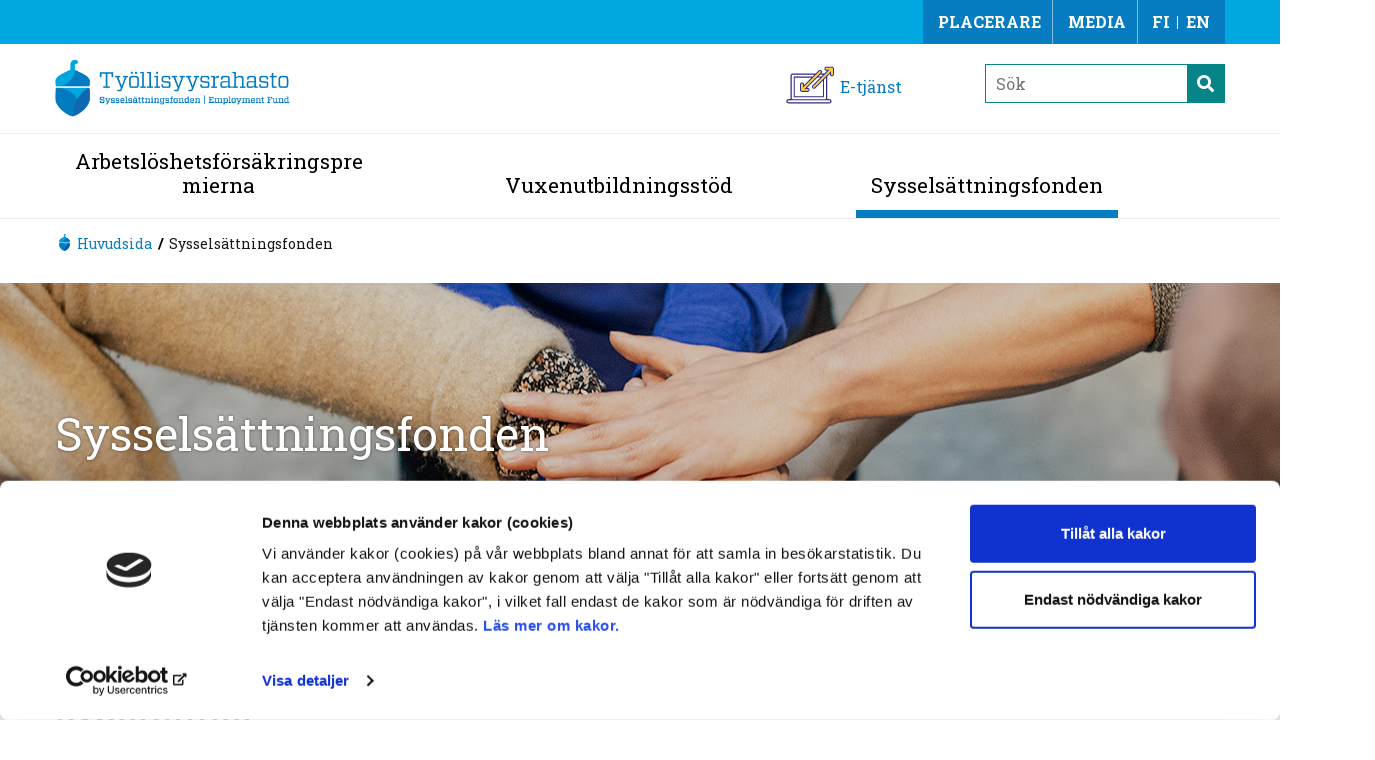

--- FILE ---
content_type: text/html; charset=utf-8
request_url: https://www.sysselsattningsfonden.fi/sysselsattningsfonden/
body_size: 11915
content:
<!DOCTYPE html>
<html lang="sv">
<head lang="en">
    <meta charset="utf-8" />
    <meta http-equiv="X-UA-Compatible" content="IE=edge" />
    <meta name="viewport" content="width=device-width, initial-scale=1.0" />
        <meta name="description" content="Ty&#xF6;llisyysrahasto ker&#xE4;&#xE4; ty&#xF6;tt&#xF6;myysvakuutusmaksut, joilla rahoitetaan ansiosidonnaista ty&#xF6;tt&#xF6;myysturvaa ja edistet&#xE4;&#xE4;n palkansaajien osaamisen kehitt&#xE4;mist&#xE4; aikuiskoulutusetuuksilla. Ty&#xF6;llisyysrahasto on t&#xE4;rke&#xE4; osa suomalaista sosiaaliturvaj&#xE4;rjestelm&#xE4;&#xE4; ja sen asiakkaita ovat kaikki ty&#xF6;llist&#xE4;v&#xE4;t ty&#xF6;nantajat ja 16&#x2013;64-vuotiaat palkansaajat Suomessa.&#xA;&#xA;Ty&#xF6;llisyysrahasto ty&#xF6;llist&#xE4;&#xE4; noin 150 henkil&#xF6;&#xE4;. Ty&#xF6;llisyysrahasto aloitti toimintansa 1.1.2019, kun Ty&#xF6;tt&#xF6;myysvakuutusrahasto ja Koulutusrahasto yhdistyiv&#xE4;t. Ty&#xF6;llisyysrahaston toimintaa valvoo Finanssivalvonta.">
    <title>Syssels&#xE4;ttningsfonden - Tietoa meist&#xE4;</title>
    <!-- Matomo Tag Manager -->
    <script data-cookieconsent="ignore">
        var _mtm = window._mtm = window._mtm || [];
        _mtm.push({ 'mtm.startTime': (new Date().getTime()), 'event': 'mtm.Start' });
        var d = document, g = d.createElement('script'), s = d.getElementsByTagName('script')[0];
        g.async = true; g.src = 'https://cdn.matomo.cloud/tyollisyysrahasto.matomo.cloud/container_2UpY5Y0W.js'; s.parentNode.insertBefore(g, s);
    </script>
    <!-- End Matomo Tag Manager -->
        <script id="Cookiebot" src="https://consent.cookiebot.com/uc.js" data-culture="SV" data-cbid="bd388c3a-1606-446e-8fef-d2cb47ea4570" data-blockingmode="auto" type="text/javascript"></script>
    <link href="https://www.sysselsattningsfonden.fi/sysselsattningsfonden/" rel="canonical" />
    <link href="https://www.employmentfund.fi/employmentfund/" hreflang="en" rel="alternate" /><link href="https://www.sysselsattningsfonden.fi/sysselsattningsfonden/" hreflang="sv" rel="alternate" /><link href="https://www.tyollisyysrahasto.fi/tyollisyysrahasto/" hreflang="fi" rel="alternate" />
    <link href="/Static/css/bootstrap.min.css" rel="stylesheet">
    <link href="/Static/css/fontawesome/fontawesome.min.css" rel="stylesheet">
    <link href="/Static/css/main.min.css" rel="stylesheet">
    <link href="https://fonts.googleapis.com/css?family=Roboto+Slab:300,400,700|Roboto:300,700" rel="stylesheet">
    <link href="/Static/css/ekko-lightbox.css" rel="stylesheet">
    <script src="/Static/js/modernizr.js"></script>
    <link rel="stylesheet" href="https://use.fontawesome.com/releases/v5.2.0/css/all.css" integrity="sha384-hWVjflwFxL6sNzntih27bfxkr27PmbbK/iSvJ+a4+0owXq79v+lsFkW54bOGbiDQ" crossorigin="anonymous">
    <link rel="shortcut icon" href="/Static/img/favicon.ico" type="image/x-icon">
    <link rel="apple-touch-icon" sizes="180x180" href="/Static/img/apple-touch-icon.png">
    <link rel="icon" type="image/png" sizes="32x32" href="/Static/img/favicon-32x32.png">
    <link rel="icon" type="image/png" sizes="16x16" href="/Static/img/favicon-16x16.png">
    <link rel="manifest" href="/Static/img/tr.webmanifest">
    <link rel="mask-icon" href="/Static/img/safari-pinned-tab.svg" color="#5bbad5">
    
        <meta property="og:type" content="article"/>
<meta property="og:title" content="Tietoa meistä"/>
<meta property="og:image" content="https://www.sysselsattningsfonden.fi/globalassets/layout/logo.png"/>
<meta property="og:url" content="https://www.sysselsattningsfonden.fi/sysselsattningsfonden/" />

        <meta name="twitter:card" content="summary" />
<meta name="twitter:title" content="Tietoa meistä" />
<meta name="twitter:image" content="https://www.sysselsattningsfonden.fi/globalassets/layout/logo.png" />

    
    <script src="/Scripts/jquery-3.5.1.min.js"></script>
    <script src="/Scripts/js.cookie.js"></script>
    <script src="/Scripts/umd/popper.min.js"></script>
    <script src="/Scripts/bootstrap.js"></script>
    <script src="/Scripts/accounting.min.js"></script>
    <script src="/Scripts/angular.min.js"></script>
    <script src="/Scripts/angular-sanitize.js"></script>
    <script src="/Scripts/decimal.min.js"></script>
    <script src="/Scripts/moment-with-locales.min.js"></script>
    <script src="/Scripts/respond.min.js"></script>
    <script>
        var opensInNewTabText = ', öppnas i en ny flik';
    </script>
    <script src="/Scripts/TVR.js"></script>
    <script src="/Scripts/angular/app.js"></script>
    <script src="/Scripts/angular/directives/currencyOnlyDirective.js"></script>
    <script src="/Scripts/angular/directives/numberOnlyDirective.js"></script>
    <script src="/Scripts/angular/directives/dateFormatDirective.js"></script>
    <script src="/Scripts/angular/directives/floatNumberDirective.js"></script>
    <script src="/Scripts/angular/directives/focusMeDirective.js"></script>
    <script src="/Scripts/angular/controllers/ClickThroughCtrl.js"></script>
    <script src="/Scripts/angular/controllers/AllowanceCalculatorCtrl.js"></script>
    <script src="/Scripts/angular/controllers/ChangeSecurityCalculatorCtrl.js"></script>
    <script src="/Scripts/angular/controllers/EducationCalculatorCtrl.js"></script>
    <script src="/Scripts/angular/controllers/InsuranceCalculatorCtrl.js"></script>
    <script src="/Scripts/angular/controllers/WorkHistoryCalculatorCtrl.js"></script>
    <script>
!function(T,l,y){var S=T.location,k="script",D="instrumentationKey",C="ingestionendpoint",I="disableExceptionTracking",E="ai.device.",b="toLowerCase",w="crossOrigin",N="POST",e="appInsightsSDK",t=y.name||"appInsights";(y.name||T[e])&&(T[e]=t);var n=T[t]||function(d){var g=!1,f=!1,m={initialize:!0,queue:[],sv:"5",version:2,config:d};function v(e,t){var n={},a="Browser";return n[E+"id"]=a[b](),n[E+"type"]=a,n["ai.operation.name"]=S&&S.pathname||"_unknown_",n["ai.internal.sdkVersion"]="javascript:snippet_"+(m.sv||m.version),{time:function(){var e=new Date;function t(e){var t=""+e;return 1===t.length&&(t="0"+t),t}return e.getUTCFullYear()+"-"+t(1+e.getUTCMonth())+"-"+t(e.getUTCDate())+"T"+t(e.getUTCHours())+":"+t(e.getUTCMinutes())+":"+t(e.getUTCSeconds())+"."+((e.getUTCMilliseconds()/1e3).toFixed(3)+"").slice(2,5)+"Z"}(),iKey:e,name:"Microsoft.ApplicationInsights."+e.replace(/-/g,"")+"."+t,sampleRate:100,tags:n,data:{baseData:{ver:2}}}}var h=d.url||y.src;if(h){function a(e){var t,n,a,i,r,o,s,c,u,p,l;g=!0,m.queue=[],f||(f=!0,t=h,s=function(){var e={},t=d.connectionString;if(t)for(var n=t.split(";"),a=0;a<n.length;a++){var i=n[a].split("=");2===i.length&&(e[i[0][b]()]=i[1])}if(!e[C]){var r=e.endpointsuffix,o=r?e.location:null;e[C]="https://"+(o?o+".":"")+"dc."+(r||"services.visualstudio.com")}return e}(),c=s[D]||d[D]||"",u=s[C],p=u?u+"/v2/track":d.endpointUrl,(l=[]).push((n="SDK LOAD Failure: Failed to load Application Insights SDK script (See stack for details)",a=t,i=p,(o=(r=v(c,"Exception")).data).baseType="ExceptionData",o.baseData.exceptions=[{typeName:"SDKLoadFailed",message:n.replace(/\./g,"-"),hasFullStack:!1,stack:n+"\nSnippet failed to load ["+a+"] -- Telemetry is disabled\nHelp Link: https://go.microsoft.com/fwlink/?linkid=2128109\nHost: "+(S&&S.pathname||"_unknown_")+"\nEndpoint: "+i,parsedStack:[]}],r)),l.push(function(e,t,n,a){var i=v(c,"Message"),r=i.data;r.baseType="MessageData";var o=r.baseData;return o.message='AI (Internal): 99 message:"'+("SDK LOAD Failure: Failed to load Application Insights SDK script (See stack for details) ("+n+")").replace(/\"/g,"")+'"',o.properties={endpoint:a},i}(0,0,t,p)),function(e,t){if(JSON){var n=T.fetch;if(n&&!y.useXhr)n(t,{method:N,body:JSON.stringify(e),mode:"cors"});else if(XMLHttpRequest){var a=new XMLHttpRequest;a.open(N,t),a.setRequestHeader("Content-type","application/json"),a.send(JSON.stringify(e))}}}(l,p))}function i(e,t){f||setTimeout(function(){!t&&m.core||a()},500)}var e=function(){var n=l.createElement(k);n.src=h;var e=y[w];return!e&&""!==e||"undefined"==n[w]||(n[w]=e),n.onload=i,n.onerror=a,n.onreadystatechange=function(e,t){"loaded"!==n.readyState&&"complete"!==n.readyState||i(0,t)},n}();y.ld<0?l.getElementsByTagName("head")[0].appendChild(e):setTimeout(function(){l.getElementsByTagName(k)[0].parentNode.appendChild(e)},y.ld||0)}try{m.cookie=l.cookie}catch(p){}function t(e){for(;e.length;)!function(t){m[t]=function(){var e=arguments;g||m.queue.push(function(){m[t].apply(m,e)})}}(e.pop())}var n="track",r="TrackPage",o="TrackEvent";t([n+"Event",n+"PageView",n+"Exception",n+"Trace",n+"DependencyData",n+"Metric",n+"PageViewPerformance","start"+r,"stop"+r,"start"+o,"stop"+o,"addTelemetryInitializer","setAuthenticatedUserContext","clearAuthenticatedUserContext","flush"]),m.SeverityLevel={Verbose:0,Information:1,Warning:2,Error:3,Critical:4};var s=(d.extensionConfig||{}).ApplicationInsightsAnalytics||{};if(!0!==d[I]&&!0!==s[I]){var c="onerror";t(["_"+c]);var u=T[c];T[c]=function(e,t,n,a,i){var r=u&&u(e,t,n,a,i);return!0!==r&&m["_"+c]({message:e,url:t,lineNumber:n,columnNumber:a,error:i}),r},d.autoExceptionInstrumented=!0}return m}(y.cfg);function a(){y.onInit&&y.onInit(n)}(T[t]=n).queue&&0===n.queue.length?(n.queue.push(a),n.trackPageView({})):a()}(window,document,{src: "https://js.monitor.azure.com/scripts/b/ai.2.gbl.min.js", crossOrigin: "anonymous", cfg: { instrumentationKey:'a1cd3a55-a3aa-4a2a-ae03-263f4fc9901c' }});
</script>

</head>
<body ng-app="TVRApp" class="">
    
    
    


<script type="text/javascript">
    $(document).ready(function () {
        ALERTS.initWarning('#alertWarning');
        ALERTS.initNotification('#alertNotification');
        page.SEARCH.load('q', '#q');
        //function that toggles mobile button aria expanded attribute
        $(".toggle_main_menu").click(function () {
            if ($(this).attr("aria-expanded") == "true") {

                $(this).attr("aria-expanded", "false");
            }
            else { $(this).attr("aria-expanded", "true") };
        })
    });
</script>




<a href="#main" class="sr-only sr-only-focusable">G&#xE5; till inneh&#xE5;llet.</a>
<header id="header">
    <div class="header-top ">
        <div class="container">
            <div class="header-links ">
                <nav class="targetnav" aria-label="M&#xE5;lgruppsmeny">
                        <a href="/placerare/" class="investors-link" >Placerare</a>
                        <a href="/media/" class="media-link" >Media</a>
                </nav>
                <nav class="langnav" aria-label="Spr&#xE5;kmenyn">
                            <a href="https://www.tyollisyysrahasto.fi/tyollisyysrahasto/" lang="fi" hreflang="fi">FI</a>
                            <a href="https://www.employmentfund.fi/employmentfund/" lang="en" hreflang="en">EN</a>
                </nav>
            </div>
        </div>
    </div>
    <div class="header-main ">
        <div class="container">
                <a href="/" class="logo">
                    <img src="/globalassets/layout/logo.png" alt="Sysselsattningsfonden - Till f&#xF6;rstasidan">
                </a>
                <div class="toplinks">
                    <a href="/e-tjanster/" class="signin">E-tj&#xE4;nst</a>
                </div>
                <div class="search hidden-sm">
                    <div class="search-field">
                        <form method="GET" action="/sok/">
                            <label for="q">
                                <input type="text" id="q" name="q" placeholder="S&#xF6;k">
                            </label>
                            <button type="submit" class="search-button"><i aria-hidden="true" class="fas fa-search"></i><span class="sr-only">S&#xF6;k</span></button>
                        </form>
                    </div>
                </div>
        </div>
    </div>

    <div class="main-nav ">
        <button type="button" class="hidden-md hidden-lg toggle_next toggle_main_menu hid" title="Meny" aria-expanded="false"></button>
        <div class="toggle-sm-visibility nav-wrap hid-sm hid">
            <div class="container">
                <nav class="" aria-label=Huvud>
                    <div class="mddm-wrap clearfix">
                        <ul class="mddm">
                                <li id="parent-7286428d-c8e3-4656-802d-c581824a7868" class=" ">
                                    <a href="/arbetsloshetsforsakringspremierna/" >Arbetsl&#xF6;shetsf&#xF6;rs&#xE4;kringspremierna</a>


                                </li>
                                <li id="children-7286428d-c8e3-4656-802d-c581824a7868" class="mobile-nav-accordion collapse" data-parent="#parent-7286428d-c8e3-4656-802d-c581824a7868">
                                </li>
                                <li id="parent-7cf3aded-c5fe-489f-85f8-e6ec6f4970db" class=" ">
                                    <a href="https://www.aikuiskoulutustuki.fi/sv/" >Vuxenutbildningsst&#xF6;d</a>


                                </li>
                                <li id="children-7cf3aded-c5fe-489f-85f8-e6ec6f4970db" class="mobile-nav-accordion collapse" data-parent="#parent-7cf3aded-c5fe-489f-85f8-e6ec6f4970db">
                                </li>
                                <li id="parent-db9e36fc-f54a-443c-9207-9e4e865eb0d4" class="selected ">
                                    <a href="/sysselsattningsfonden/" aria-current=page>Syssels&#xE4;ttningsfonden</a>


                                </li>
                                <li id="children-db9e36fc-f54a-443c-9207-9e4e865eb0d4" class="mobile-nav-accordion collapse" data-parent="#parent-db9e36fc-f54a-443c-9207-9e4e865eb0d4">
                                </li>

                                <li class="hide-desktop">
                                    <a href="/placerare/" class="investors-link" >Placerare</a>
                                </li>
                                <li class="hide-desktop">
                                    <a href="/media/" class="media-link" >Media</a>
                                </li>
                        </ul>
                    </div>
                </nav>
                <div class="search hidden-md">
                    <div class="search-field">
                        <form method="GET" action="/sok/">
                            <label for="q">
                                <input type="text" id="q" name="q" placeholder="S&#xF6;k">
                            </label>
                            <button type="submit" class="search-button"><i aria-hidden="true" class="fas fa-search"></i><span class="sr-only">S&#xF6;k</span></button>
                        </form>
                    </div>
                </div>
                <div class="langnav hide-desktop">
                            <a href="https://www.tyollisyysrahasto.fi/tyollisyysrahasto/">FI</a>
                            <a href="https://www.employmentfund.fi/employmentfund/">EN</a>
                </div>
            </div>
        </div>
    </div>
</header>
    <main id="main">
        


<div class="sectionpage">
    <div class="container breadcrumbcontainer">

    <div class="row">
        <div class="col-xs-12">
            <nav class="breadcrumb" aria-label="Murupolku">
                <ul>
                            <li class="home"><a href="/"> Huvudsida</a></li>
                    <li><span aria-current="true">Syssels&#xE4;ttningsfonden</span></li>
                </ul>
            </nav>
        </div>
    </div>
    </div>
    <div class="heroarea">
        
<div class="row"><div class="block heroimageblock col-xxl-12 col-xl-12 col-lg-12 col-md-12 col-sm-12 col-xs-12">
    <div class="hero" style="background:url(/globalassets/valokuvat/herokuvat/herokuva_tietoa-meista_ohut-hero.jpg) center 0 no-repeat">
        <div class="container">
            <h1>Syssels&#xE4;ttningsfonden</h1>
            <span class="hero-text"></span>
        </div>
    </div>
</div></div>
    </div>
   
    <div class="container-fluid">
        
<div class="row"><div class="block containerblock col-xxl-12 col-xl-12 col-lg-12 col-md-12 col-sm-12 col-xs-12">
<div class="whitebg container-block">
    <div class="container">
        
<div class="row"><div class="block contentblock col-xxl-12 col-xl-12 col-lg-12 col-md-12 col-sm-12 col-xs-12">

<h2>Syssels&auml;ttningsfonden ger trygghet vid f&ouml;r&auml;ndringar i arbetslivet</h2>
<p>Syssels&auml;ttningsfonden samlar in arbetsl&ouml;shetsf&ouml;rs&auml;kringspremier, med vilka vi bland annat finansierar utkomstskyddet f&ouml;r arbetsl&ouml;sa och fr&auml;mjar utvecklingen av l&ouml;ntagarnas kompetens med vuxenutbildningsf&ouml;rm&aring;ner. Vi &auml;r en viktig del av det finl&auml;ndska socialskyddssystemet. V&aring;ra kunder &auml;r alla syssels&auml;ttande arbetsgivare och 18&ndash;64-&aring;riga l&ouml;ntagare i Finland.&nbsp;<br>&Aring;r 2024 sysselsatte Syssels&auml;ttningsfonden i genomsnitt 140 personer. Vi handleder och ger r&aring;d till v&aring;ra kunder i fr&aring;gor som g&auml;ller arbetsl&ouml;shetsf&ouml;rs&auml;kringspremier och vuxenutbildningsf&ouml;rm&aring;ner samt deltar i utvecklingen av lagstiftningen inom v&aring;r bransch.</p>
<p>Syssels&auml;ttningsfonden &auml;r en genom lag grundad organisation f&ouml;rvaltad av arbetsmarknadsparter. Syssels&auml;ttningsfonden inledde sin verksamhet 1.1.2019 d&aring; Arbetsl&ouml;shetsf&ouml;rs&auml;kringsfonden och Utbildningsfonden gick samman. V&aring;rt arbete &ouml;vervakas av Finansinspektionen. Vi h&ouml;r till social- och h&auml;lsov&aring;rdsministeriets f&ouml;rvaltningsomr&aring;de.</p>
<h3>Med arbetsl&ouml;shetsf&ouml;rs&auml;kringspremierna tryggas m&aring;nga f&ouml;r&auml;ndringssituationer</h3>
<p>Syssels&auml;ttningsfonden uppb&auml;r <a href="/arbetsloshetsforsakringspremierna/arbetsloshetsforsakringspremieskyldighet/" target="_blank" rel="noopener">arbetsl&ouml;shetsf&ouml;rs&auml;kringspremier</a> av b&aring;de arbetsgivare och arbetstagare. Arbetsgivaren betalar Syssels&auml;ttningsfonden sin egen och arbetstagarens andel av arbetsl&ouml;shetsf&ouml;rs&auml;kringspremien fyra g&aring;nger om &aring;ret. <a href="/arbetsloshetsforsakringspremierna/betalning-av-arbetsloshetsforsakring/#premieprocenttal" target="_blank" rel="noopener">Niv&aring;n p&aring; arbetsl&ouml;shetsf&ouml;rs&auml;kringspremierna</a> fastst&auml;lls &aring;rligen genom lag.</p>
<p>Med arbetsl&ouml;shetsf&ouml;rs&auml;kringspremierna finansierar vi utkomstskyddet f&ouml;r arbetsl&ouml;sa, vuxenutbildningsf&ouml;rm&aring;nerna, pensionsskyddet och l&ouml;negarantin. Dessutom ansvarar vi f&ouml;r finansieringen av sj&auml;lvriskpremien f&ouml;r utkomstskyddet f&ouml;r arbetsl&ouml;sa och det nya omst&auml;llningsskyddet som tr&auml;dde i kraft 2023.</p>
<h3>M&aring;let &auml;r en utomordentlig kundupplevelse</h3>
<p>Tyngdpunkten i v&aring;r kundtj&auml;nst har under senaste &aring;r i h&ouml;g grad flyttats till e-tj&auml;nsten. Vi var bland de f&ouml;rsta som tog i bruk inkomstregistret i 2019, vilket &ouml;kade automationsgraden i faktureringen av arbetsl&ouml;shetsf&ouml;rs&auml;kringspremier med drygt 98 procent. &Auml;ven automationsgraden f&ouml;r beslut om utbetalning av vuxenutbildningsst&ouml;d &auml;r 89 procent. V&aring;ra tj&auml;nster utnyttjar inkomstregistret och andra datagr&auml;nssnitt inom den offentliga f&ouml;rvaltningen f&ouml;r att uppdatera v&aring;ra kunders uppgifter utan extra besv&auml;r f&ouml;r kunden. V&aring;rt m&aring;l &auml;r att kontinuerligt utveckla anv&auml;ndbarheten i v&aring;ra e-tj&auml;nster och finslipa kundupplevelsen till sin topp. Det sammanr&auml;knade kundn&ouml;jdhetsindexet f&ouml;r 2024 (CSAT, customer satisfaction index, andelen n&ouml;jda och mycket n&ouml;jda kunder av alla kunder) var 88 procent.</p>
<h3>Syssels&auml;ttningsfondens tj&auml;nster</h3></div><div class="block accordionblock col-xxl-12 col-xl-12 col-lg-12 col-md-12 col-sm-12 col-xs-12">
    <div class="accordion" id="accordion-39d4e53a-5d02-4122-972e-65c883d1ce7c">
                <div class="card">
                    <div class="card-header">
                        <h5 class="mb-0">
                            <button class="btn btn-link collapsed accordionbutton" data-toggle="collapse" data-target="#collapse39d4e53a-5d02-4122-972e-65c883d1ce7c0" aria-expanded="false" aria-controls="collapse39d4e53a-5d02-4122-972e-65c883d1ce7c0">
                                Finansiering av utkomstskyddet f&#xF6;r arbetsl&#xF6;sa
                            </button>
                        </h5>
                    </div>

                    <div id="collapse39d4e53a-5d02-4122-972e-65c883d1ce7c0" class="collapse" data-parent="#accordion-39d4e53a-5d02-4122-972e-65c883d1ce7c" style="">
                        <div class="card-body">
                            
<p>Med arbetsl&ouml;shetsf&ouml;rs&auml;kringspremierna finansierar Syssels&auml;ttningsfonden st&ouml;rsta delen av det inkomstrelaterade utkomstskyddet f&ouml;r arbetsl&ouml;sa som <a href="https://www.tyj.fi/sv/" target="_blank" rel="noopener">arbetsl&ouml;shetskassorna</a> betalar ut, med undantag f&ouml;r den andel som kassan samlar in genom medlemsavgifterna (cirka 5 procent). D&auml;rtill sk&ouml;ter vi utbetalningen av statsandelen till kassorna. Statsandelen finansieras med skattemedel. Vi hanterar ocks&aring; betalningen av grundkomponenten av den inkomstrelaterade arbetsl&ouml;shetsers&auml;ttningen till fonderna. Finansieringen av grundkomponenten &auml;r statens och kommunernas ansvar.</p>
<p>Av arbetsl&ouml;shetsf&ouml;rs&auml;kringspremierna redovisar vi &aring;rligen till <a href="https://www.kela.fi/utan-arbete" target="_blank" rel="noopener">FPA</a> den andel av grundskyddet som motsvarar andelen f&ouml;r l&ouml;ntagare som inte h&ouml;r till kassorna. Cirka 85 procent av l&ouml;ntagarna h&ouml;r till arbetsl&ouml;shetskassorna.</p>
                            

                        </div>
                    </div>
                </div>
                <div class="card">
                    <div class="card-header">
                        <h5 class="mb-0">
                            <button class="btn btn-link collapsed accordionbutton" data-toggle="collapse" data-target="#collapse39d4e53a-5d02-4122-972e-65c883d1ce7c1" aria-expanded="false" aria-controls="collapse39d4e53a-5d02-4122-972e-65c883d1ce7c1">
                                Vuxenutbildningsf&#xF6;rm&#xE5;ner
                            </button>
                        </h5>
                    </div>

                    <div id="collapse39d4e53a-5d02-4122-972e-65c883d1ce7c1" class="collapse" data-parent="#accordion-39d4e53a-5d02-4122-972e-65c883d1ce7c" style="">
                        <div class="card-body">
                            
<p>Syssels&auml;ttningsfonden beviljar och betalar ut <a href="https://www.aikuiskoulutustuki.fi/sv/" target="_blank" rel="noopener">vuxenutbildningsst&ouml;d</a> till arbetstagare eller f&ouml;retagare f&ouml;r studier som st&ouml;der yrkesutvecklingen. Du kan utnyttja vuxenutbildningsst&ouml;det under din karri&auml;r f&ouml;r en eller flera studier i sammanlagt 15 st&ouml;dm&aring;nader, i en eller flera omg&aring;ngar. Med hj&auml;lp av st&ouml;det kan du studera hela examina eller kortare utbildningar vid m&aring;nga l&auml;roanstalter runt om i Finland. Vuxenutbildningsst&ouml;det f&ouml;r arbetstagare finansieras i sin helhet med arbetsl&ouml;shetsf&ouml;rs&auml;kringspremier. Staten betalar vuxenutbildningsst&ouml;det f&ouml;r f&ouml;retagare.</p>
<p>Syssels&auml;ttningsfonden beviljar och betalar ut <a href="/vuxenstuderandes-formaner/Yrkesexamensstipendium/" target="_blank" rel="noopener">yrkesexamensstipendier</a> som f&aring;s efter avlagd yrkesinriktad grundexamen, yrkesexamen eller specialyrkesexamen och om du fram till den dag d&aring; examen avl&auml;ggs har intj&auml;nat minst fem &aring;rs pensionsf&ouml;rs&auml;krad arbetshistoria. Yrkesexamensstipendierna finansieras i sin helhet med arbetsl&ouml;shetsf&ouml;rs&auml;kringspremier, med undantag av stipendier som betalas av staten.</p>
                            

                        </div>
                    </div>
                </div>
                <div class="card">
                    <div class="card-header">
                        <h5 class="mb-0">
                            <button class="btn btn-link collapsed accordionbutton" data-toggle="collapse" data-target="#collapse39d4e53a-5d02-4122-972e-65c883d1ce7c2" aria-expanded="false" aria-controls="collapse39d4e53a-5d02-4122-972e-65c883d1ce7c2">
                                Pensionsskydd
                            </button>
                        </h5>
                    </div>

                    <div id="collapse39d4e53a-5d02-4122-972e-65c883d1ce7c2" class="collapse" data-parent="#accordion-39d4e53a-5d02-4122-972e-65c883d1ce7c" style="">
                        <div class="card-body">
                            
<p>Med arbetsl&ouml;shetsf&ouml;rs&auml;kringspremierna finansierar vi den arbetspension som inflyter under tiden f&ouml;r inkomstrelaterad dagpenning och vuxenutbildningsst&ouml;d. Vi redovisar andelarna till <a href="https://www.etk.fi/sv/" target="_blank" rel="noopener">Pensionsskyddscentralen</a> och <a href="https://www.ver.fi/sv-FI" target="_blank" rel="noopener">Statens Pensionsfond</a>.</p>
                            

                        </div>
                    </div>
                </div>
                <div class="card">
                    <div class="card-header">
                        <h5 class="mb-0">
                            <button class="btn btn-link collapsed accordionbutton" data-toggle="collapse" data-target="#collapse39d4e53a-5d02-4122-972e-65c883d1ce7c3" aria-expanded="false" aria-controls="collapse39d4e53a-5d02-4122-972e-65c883d1ce7c3">
                                L&#xF6;negaranti
                            </button>
                        </h5>
                    </div>

                    <div id="collapse39d4e53a-5d02-4122-972e-65c883d1ce7c3" class="collapse" data-parent="#accordion-39d4e53a-5d02-4122-972e-65c883d1ce7c" style="">
                        <div class="card-body">
                            
<p>Som arbetstagare kan du beviljas <a href="https://tem.fi/sv/arbetstagarens-skydd-vid-arbetsgivarens-insolvens" target="_blank" rel="noopener">l&ouml;negaranti</a> som betalas av arbets- och n&auml;ringsministeriet om du har l&ouml;nefordringar p&aring; grund av arbetsgivarens insolvens. &Auml;ven finansieringen av denna f&ouml;rm&aring;n kommer i sin helhet fr&aring;n arbetsl&ouml;shetsf&ouml;rs&auml;kringspremierna och vi redovisar den &aring;rligen till arbets- och n&auml;ringsministeriet.</p>
                            

                        </div>
                    </div>
                </div>
                <div class="card">
                    <div class="card-header">
                        <h5 class="mb-0">
                            <button class="btn btn-link collapsed accordionbutton" data-toggle="collapse" data-target="#collapse39d4e53a-5d02-4122-972e-65c883d1ce7c4" aria-expanded="false" aria-controls="collapse39d4e53a-5d02-4122-972e-65c883d1ce7c4">
                                Utbildningsers&#xE4;ttning
                            </button>
                        </h5>
                    </div>

                    <div id="collapse39d4e53a-5d02-4122-972e-65c883d1ce7c4" class="collapse" data-parent="#accordion-39d4e53a-5d02-4122-972e-65c883d1ce7c" style="">
                        <div class="card-body">
                            
<p>Syftet med <a href="/arbetsloshetsforsakringspremierna/utbildningsersattning/" target="_blank" rel="noopener">utbildningsers&auml;ttningen</a> &auml;r att f&ouml;rb&auml;ttra arbetsgivarnas m&ouml;jligheter att ordna utbildning f&ouml;r sina anst&auml;llda i syfte att utveckla deras yrkeskompetens. Ber&auml;ttigade till detta &auml;r till exempel kommuner, f&ouml;rsamlingar, f&ouml;reningar och stiftelser.</p>
                            

                        </div>
                    </div>
                </div>
                <div class="card">
                    <div class="card-header">
                        <h5 class="mb-0">
                            <button class="btn btn-link collapsed accordionbutton" data-toggle="collapse" data-target="#collapse39d4e53a-5d02-4122-972e-65c883d1ce7c5" aria-expanded="false" aria-controls="collapse39d4e53a-5d02-4122-972e-65c883d1ce7c5">
                                Sj&#xE4;lvriskpremie
                            </button>
                        </h5>
                    </div>

                    <div id="collapse39d4e53a-5d02-4122-972e-65c883d1ce7c5" class="collapse" data-parent="#accordion-39d4e53a-5d02-4122-972e-65c883d1ce7c" style="">
                        <div class="card-body">
                            
<p>Arbetsgivaren kan vara f&ouml;rpliktad att betala <a href="/arbetsloshetsforsakringspremierna/sjalvriskpremie/">sj&auml;lvriskpremie</a> om arbetsgivaren har sagt upp eller permitterat en &auml;ldre anst&auml;lld och hen har blivit l&aring;ngtidsarbetsl&ouml;s eller permitterad. Med sj&auml;lvriskpremier finansieras kostnader p&aring; arbetsl&ouml;shetsf&ouml;rm&aring;ner orsakade av upps&auml;gningar och permitteringar.</p>
<table style="border-collapse: collapse; width: 100%;" border="1"><colgroup><col style="width: 99.899%;"></colgroup>
<tbody>
<tr>
<td>Till&auml;ggsdagarna f&ouml;r arbetsl&ouml;shetsdagpenning, dvs. r&auml;tten f&ouml;r personer att komma in i den s.k. pensionsslussen h&aring;ller p&aring; att f&ouml;rsvinna. R&auml;tten till till&auml;ggsdagar ers&auml;tts med personens r&auml;tt att f&aring; ett omst&auml;llningsskyddspaket och arbetsgivarens skyldighet att betala <a href="/arbetsloshetsforsakringspremierna/omstallningsskyddspremie/" target="_blank" rel="noopener">omst&auml;llningsskyddsavgift</a>.</td>
</tr>
</tbody>
</table>
<p>&nbsp;</p>
                            

                        </div>
                    </div>
                </div>
                <div class="card">
                    <div class="card-header">
                        <h5 class="mb-0">
                            <button class="btn btn-link collapsed accordionbutton" data-toggle="collapse" data-target="#collapse39d4e53a-5d02-4122-972e-65c883d1ce7c6" aria-expanded="false" aria-controls="collapse39d4e53a-5d02-4122-972e-65c883d1ce7c6">
                                Omst&#xE4;llningsskyddspremie
                            </button>
                        </h5>
                    </div>

                    <div id="collapse39d4e53a-5d02-4122-972e-65c883d1ce7c6" class="collapse" data-parent="#accordion-39d4e53a-5d02-4122-972e-65c883d1ce7c" style="">
                        <div class="card-body">
                            
<p>Arbetsgivaren kan vara skyldig att betala en <a href="/arbetsloshetsforsakringspremierna/omstallningsskyddspremie/">omst&auml;llningsskyddpremie</a> om arbetsgivaren har sagt upp en arbetstagare som fyllt 55 &aring;r av produktionsm&auml;ssiga eller ekonomiska orsaker, och arbetstagaren har varit anst&auml;lld hos arbetsgivaren i minst fem &aring;r. Med omst&auml;llningsskyddspremierna finansieras arbetstagarens omst&auml;llningsskyddspaket.</p>
<p>Omst&auml;llningsskyddspremier har samlats in sedan 2023. Omst&auml;llningsskyddspremien kan komma att betalas om arbetstagarens upps&auml;gningsdag varit den 1.1.2023 eller senare.</p>
                            

                        </div>
                    </div>
                </div>
                <div class="card">
                    <div class="card-header">
                        <h5 class="mb-0">
                            <button class="btn btn-link collapsed accordionbutton" data-toggle="collapse" data-target="#collapse39d4e53a-5d02-4122-972e-65c883d1ce7c7" aria-expanded="false" aria-controls="collapse39d4e53a-5d02-4122-972e-65c883d1ce7c7">
                                Tvister om anst&#xE4;llningsf&#xF6;rh&#xE5;llandets upph&#xF6;rande och samordning enligt arbetsavtalslagen
                            </button>
                        </h5>
                    </div>

                    <div id="collapse39d4e53a-5d02-4122-972e-65c883d1ce7c7" class="collapse" data-parent="#accordion-39d4e53a-5d02-4122-972e-65c883d1ce7c" style="">
                        <div class="card-body">
                            
<p>En arbetsgivare som upph&auml;vt en arbetstagares anst&auml;llningsavtal i strid med best&auml;mmelserna i arbetsavtalslagen &auml;r skyldig att betala ers&auml;ttning till arbetstagaren. Fr&aring;n ers&auml;ttningen g&ouml;rs avdrag till Syssels&auml;ttningsfonden, om arbetsl&ouml;shetskassan har betalat inkomstrelaterad arbetsl&ouml;shetsdagpenning till arbetstagaren efter anst&auml;llningsf&ouml;rh&aring;llandets upph&ouml;rande. Avdrag g&ouml;rs ocks&aring; fr&aring;n ers&auml;ttning som betalas ut vid grundl&ouml;s permittering.</p>
<p>Vi &auml;r sakkunniga inom sammanj&auml;mkningen av den ers&auml;ttning som betalas ut vid <a href="/arbetsloshetsforsakringspremierna/tvistemal-som-ror-upphavande-avanstallningsforhallande/" target="_blank" rel="noopener">tvistem&aring;l om upph&auml;vande av anst&auml;llningsf&ouml;rh&aring;llande och arbetstagarens arbetsl&ouml;shetsdagpenning</a>.</p>
                            

                        </div>
                    </div>
                </div>
    </div>
</div></div>
    </div>
</div></div><div class="block containerblock col-xxl-12 col-xl-12 col-lg-12 col-md-12 col-sm-12 col-xs-12">
<div class="lightyellowbg container-block">
    <div class="container">
        
<div class="row"><div class="block contentblock col-xxl-12 col-xl-12 col-lg-12 col-md-12 col-sm-12 col-xs-12">

<h3>Konjunkturbufferten s&auml;kerst&auml;ller finansiering av utgifter</h3>
<p><span data-contrast="auto">Syssels&auml;ttningsfonden har en konjunkturbuffert f&ouml;r att trygga likviditeten och f&ouml;r att balansera &auml;ndringar i arbetsl&ouml;shetsf&ouml;rs&auml;kringspremierna som beror p&aring; f&ouml;ruts&auml;gbara konjunkturv&auml;xlingar i nationalekonomin. Konjunkturbufferten utg&ouml;r skillnaden mellan fondens tillg&aring;ngar och skulder.</span><span data-ccp-props="{&quot;201341983&quot;:0,&quot;335559738&quot;:210,&quot;335559739&quot;:210,&quot;335559740&quot;:300}">&nbsp;</span></p>
<p><span data-contrast="auto">Konjunkturbuffertens huvudsakliga syfte &auml;r att trygga fondens likviditet och m&ouml;jligg&ouml;ra en stabil utveckling av arbetsl&ouml;shetsf&ouml;rs&auml;kringspremierna. Denna buffert, som &auml;ven kallas EMU-buffert, har under de senaste 20 &aring;ren anv&auml;nts flera g&aring;nger f&ouml;r att t&auml;cka n&auml;r utgifterna f&ouml;r utkomstskyddet f&ouml;r arbetsl&ouml;sa har &ouml;ka ov&auml;ntat och f&ouml;r att j&auml;mna ut trycket p&aring; h&ouml;jningar av arbetsl&ouml;shetsf&ouml;rs&auml;kringspremierna.</span><span data-ccp-props="{&quot;201341983&quot;:0,&quot;335559738&quot;:210,&quot;335559739&quot;:210,&quot;335559740&quot;:300}">&nbsp;</span></p>
<p>Syssels&auml;ttningsfondens konjunkturbuffert och fondens &ouml;vriga medel ska placeras p&aring; ett l&ouml;nsamt och betryggande s&auml;tt med beaktande av fondens likviditet. En s&auml;rskild sv&aring;righet vid placeringen av konjunkturbufferten &auml;r att de investeringstillg&aring;ngar som f&ouml;rv&auml;rvats under en h&ouml;gkonjunktur m&aring;ste realiseras i en l&aring;gkonjunktur. Ett h&ouml;gt avkastningskrav p&aring; fondens placeringstillg&aring;ngar kan inte st&auml;llas p&aring; riskens bekostnad.</p>
<p>Syssels&auml;ttningsfonden har med st&ouml;d av lagen om finansiering av arbetsl&ouml;shetsf&ouml;rm&aring;ner r&auml;tt att ta l&aring;n f&ouml;r att fullg&ouml;ra sina skyldigheter. Syssels&auml;ttningsfondens masskuldebrevsl&aring;n har noterats p&aring; Nasdaq Helsinki Oy:s ("Nasdaq Helsinki") b&ouml;rslista och d&auml;rf&ouml;r &auml;r fonden skyldig att l&auml;mna b&ouml;rsinformation.</p>
<p><a href="/placerare/" target="_blank" rel="noopener">Mer information om Syssels&auml;ttningsfondens ekonomi hittas p&aring; webbplatsen f&ouml;r investerare &gt;&gt;</a></p></div></div>
    </div>
</div></div><div class="block containerblock col-xxl-12 col-xl-12 col-lg-12 col-md-12 col-sm-12 col-xs-12">
<div class="whitebg container-block">
    <div class="container">
        
<div class="row"><div class="block contentblock col-xxl-12 col-xl-12 col-lg-12 col-md-12 col-sm-12 col-xs-12">

<h2><span class="ui-provider a b c d e f g h i j k l m n o p q r s t u v w x y z ab ac ae af ag ah ai aj ak" dir="ltr">Bekanta dig med v&aring;ra uppgifter genom videon</span></h2></div><div class="block contentblock col-xxl-6 col-xl-6 col-lg-6 col-md-6 col-sm-12 col-xs-12 displaymode-half">

<h3><span data-contrast="auto">Vi finansierar utkomstskyddet med arbetsl&ouml;shetsf&ouml;rs&auml;kringspremierna</span><span data-ccp-props="{&quot;201341983&quot;:0,&quot;335559739&quot;:160,&quot;335559740&quot;:259,&quot;469777462&quot;:[3075],&quot;469777927&quot;:[0],&quot;469777928&quot;:[1]}">&nbsp;</span></h3>
<p><span data-contrast="auto">Alla arbetsgivare och l&ouml;ntagare i &aring;ldern 18&ndash;64 &aring;r i Finland betalar arbetsl&ouml;shetsf&ouml;rs&auml;kringspremier. Men varf&ouml;r?</span><span data-ccp-props="{&quot;201341983&quot;:0,&quot;335559739&quot;:160,&quot;335559740&quot;:259,&quot;469777462&quot;:[3075],&quot;469777927&quot;:[0],&quot;469777928&quot;:[1]}">&nbsp;</span></p>
<p><span data-contrast="auto">Genom att titta p&aring; videon till h&ouml;ger f&aring;r du veta mer om hur Syssels&auml;ttningsfonden finansierar utkomstskyddet med arbetsl&ouml;shetsf&ouml;rs&auml;kringspremier och s&auml;kerst&auml;ller att det finns tillr&auml;ckligt med medel med sin konjunkturbuffert.</span><span data-ccp-props="{&quot;201341983&quot;:0,&quot;335559739&quot;:160,&quot;335559740&quot;:259,&quot;469777462&quot;:[3075],&quot;469777927&quot;:[0],&quot;469777928&quot;:[1]}">&nbsp;</span></p></div><div class="block contentblock col-xxl-6 col-xl-6 col-lg-6 col-md-6 col-sm-12 col-xs-12 displaymode-half">

<p><iframe title="Dream Broker Studio video player" src="https://dreambroker.com/channel/qku60btt/iframe/oopay4g9?quality=720p" width="720" height="405" frameborder="0" allowfullscreen="allowfullscreen"></iframe></p></div><div class="block contentblock col-xxl-6 col-xl-6 col-lg-6 col-md-6 col-sm-12 col-xs-12 displaymode-half">

<h3><span data-contrast="auto">Betydelsen av Syssels&auml;ttningsfondens uppgifter</span><span data-ccp-props="{&quot;201341983&quot;:0,&quot;335559739&quot;:160,&quot;335559740&quot;:259}">&nbsp;</span></h3>
<p><span data-contrast="auto">Syssels&auml;ttningsfondens uppgifter har stor betydelse f&ouml;r finl&auml;ndska arbetsgivare, l&ouml;ntagare och hela arbetsmarknaden.</span><span data-ccp-props="{&quot;201341983&quot;:0,&quot;335559739&quot;:160,&quot;335559740&quot;:259}">&nbsp;</span></p>
<p><span data-contrast="auto">Genom att titta p&aring; videon till h&ouml;ger f&aring;r du veta mer om fondens viktigaste uppgifter och varf&ouml;r fonden &auml;r en viktig del av det finl&auml;ndska socialskyddssystemet.</span><span data-ccp-props="{&quot;201341983&quot;:0,&quot;335559739&quot;:160,&quot;335559740&quot;:259}">&nbsp;</span></p>
<p class="styles_description__0Zy03 highlightable styles_h2__rq8uY" lang="sv">Lagen om upph&auml;vande av lagen om vuxenutbildningsf&ouml;rm&aring;ner har tr&auml;tt i kraft 1.6.2024. Enligt lagen kan man inte f&aring; vuxenutbildningsst&ouml;d f&ouml;r studier som inleds den 1.8.2024 eller senare.</p></div><div class="block contentblock col-xxl-6 col-xl-6 col-lg-6 col-md-6 col-sm-12 col-xs-12 displaymode-half">

<p><iframe title="Dream Broker Studio video player" src="https://dreambroker.com/channel/qku60btt/iframe/f7cixtcn?quality=720p" width="720" height="405" frameborder="0" allowfullscreen="allowfullscreen"></iframe></p></div></div>
    </div>
</div></div><div class="block containerblock col-xxl-12 col-xl-12 col-lg-12 col-md-12 col-sm-12 col-xs-12">
<div class="pinkbg container-block">
    <div class="container">
            <div class="row">
                <div class="block contentblock col-lg-12 col-md-12 col-sm-12 col-xs-12">
                    
<p><a id="strategi"></a></p>
                </div>
            </div>
        
<div class="row"><div class="block contentblock col-xxl-6 col-xl-6 col-lg-6 col-md-6 col-sm-12 col-xs-12 displaymode-half">

<h2 style="text-align: center;">Mission</h2>
<p style="text-align: center;"><img style="display: block; margin-left: auto; margin-right: auto;" src="/globalassets/ikonit/missio.svg" alt="" width="150" height="150">Vi ger trygghet vid f&ouml;r&auml;ndringar i arbetslivet</p>
<p>&nbsp;</p></div><div class="block contentblock col-xxl-6 col-xl-6 col-lg-6 col-md-6 col-sm-12 col-xs-12 displaymode-half">

<h2 style="text-align: center;">Vision</h2>
<p style="text-align: center;"><img src="/globalassets/ikonit/visio.svg" alt="" width="150" height="150"><br>Uppskattad och effektiv verkst&auml;llare av socialskyddet</p></div><div class="block contentblock col-xxl-12 col-xl-12 col-lg-12 col-md-12 col-sm-12 col-xs-12 displaymode-full">

<h2 style="text-align: center;">V&auml;rden</h2></div><div class="block contentblock col-xxl-4 col-xl-4 col-lg-4 col-md-4 col-sm-4 col-xs-12 displaymode-one-third">

<p>&nbsp;</p>
<p><img style="display: block; margin-left: auto; margin-right: auto;" src="/globalassets/ikonit/asiakkaamme-ensin.svg" alt="" width="150" height="150"></p>
<p style="text-align: center;">V&aring;ra kunder f&ouml;rst</p></div><div class="block contentblock col-xxl-4 col-xl-4 col-lg-4 col-md-4 col-sm-4 col-xs-12 displaymode-one-third">

<p style="text-align: center;">&nbsp;</p>
<p style="text-align: center;"><img src="/globalassets/ikonit/uudistamme-kehitymme-toimimme.svg" alt="" width="150" height="150"><br>Vi f&ouml;rnyar, vi utvecklar, vi agerar</p></div><div class="block contentblock col-xxl-4 col-xl-4 col-lg-4 col-md-4 col-sm-4 col-xs-12 displaymode-one-third">

<p>&nbsp;</p>
<p><img style="display: block; margin-left: auto; margin-right: auto;" src="/globalassets/ikonit/olemme-yhtenainen-joukkue.svg" alt="" width="150" height="150"></p>
<p style="text-align: center;">Vi &auml;r ett enhetligt team</p></div><div class="block contentblock col-xxl-12 col-xl-12 col-lg-12 col-md-12 col-sm-12 col-xs-12">

<h1 style="text-align: center;"><br>Strategiska m&aring;l</h1>
<p style="text-align: center;"><img src="/globalassets/ikonit/hakeminen.svg" alt="" width="150" height="150"></p>
<p style="text-align: center;">Vi producerar kundorienterade digitala tj&auml;nster p&aring;litligt och med h&ouml;g kvalitet.</p>
<p style="text-align: center;">Vi &ouml;kar produktiviteten och effektiviteten.</p>
<p style="text-align: center;">Utm&auml;rkt personal- och kundupplevelse.</p></div></div>
    </div>
</div></div><div class="block containerblock col-xxl-12 col-xl-12 col-lg-12 col-md-12 col-sm-12 col-xs-12 displaymode-full">
<div class=" container-block">
    <div class="container">
        
<div class="row"><div class="block calculatorblock col-xxl-12 col-xl-12 col-lg-12 col-md-12 col-sm-12 col-xs-12 displaymode-full">

<a href="/placerare/halvarsrapport-2025/" aria-label="Halv&#xE5;rsrapport, aukeaa uuteen v&#xE4;lilehteen" class="linkbox green">
    <div class="col-md-2 col-sm-2 col-xs-2 img-container">
        <img src="/globalassets/ikonit/asiakkaamme-ensin.svg" aria-hidden="true">
    </div>
    <div class="col-md-8 col-sm-8 col-xs-8 text-container">
        <span class="header">Halv&#xE5;rsrapport</span>
        <p>Syssels&#xE4;ttningsfondens f&#xF6;rsta halv&#xE5;r 2025</p>
    </div>
    <div class="col-md-2 col-sm-2 col-xs-2 icon-container">
        <span class="arrows"> </span>
    </div>
</a></div><div class="block calculatorblock col-xxl-12 col-xl-12 col-lg-12 col-md-12 col-sm-12 col-xs-12 displaymode-full">

<a href="/placerare/arsberattelse-2024/" aria-label="&#xC5;rsber&#xE4;ttelse, aukeaa uuteen v&#xE4;lilehteen" class="linkbox yellow">
    <div class="col-md-2 col-sm-2 col-xs-2 img-container">
        <img src="/globalassets/ikonit/tietoa-meista.svg" aria-hidden="true">
    </div>
    <div class="col-md-8 col-sm-8 col-xs-8 text-container">
        <span class="header">&#xC5;rsber&#xE4;ttelse</span>
        <p>Syssels&#xE4;ttningsfondens &#xE5;r 2024</p>
    </div>
    <div class="col-md-2 col-sm-2 col-xs-2 icon-container">
        <span class="arrows"> </span>
    </div>
</a></div></div>
    </div>
</div></div><div class="block containerblock col-xxl-12 col-xl-12 col-lg-12 col-md-12 col-sm-12 col-xs-12">
<div class="whitebg container-block">
    <div class="container">
        
<div class="row"><div class="block iconblock col-xxl-4 col-xl-4 col-lg-4 col-md-4 col-sm-4 col-xs-12 displaymode-one-third">
<div>
    <a href="/sysselsattningsfonden/administration/" class="color-block lightbluebg">
        <img src="/globalassets/ikonit/olemme-yhtenainen-joukkue.svg" aria-hidden="true">
        <span class="color-block-text">Administration</span>
    </a>
</div></div><div class="block iconblock col-xxl-4 col-xl-4 col-lg-4 col-md-4 col-sm-4 col-xs-12 displaymode-one-third">
<div>
    <a href="/arbetsloshetsforsakringspremierna/" class="color-block pinkbg">
        <img src="/globalassets/ikonit/tr_ikoni_tyottomyysvakuutusmaksut.svg" aria-hidden="true">
        <span class="color-block-text">Arbetsl&#xF6;shetsf&#xF6;rs&#xE4;kringspremierna</span>
    </a>
</div></div><div class="block iconblock col-xxl-4 col-xl-4 col-lg-4 col-md-4 col-sm-4 col-xs-12 displaymode-one-third">
<div>
    <a href="https://www.aikuiskoulutustuki.fi/sv/" class="color-block lightpurplebg">
        <img src="/globalassets/ikonit/aikuisopiskelijan-etuudet.svg" aria-hidden="true">
        <span class="color-block-text">Vuxenstuderandes f&#xF6;rm&#xE5;ner</span>
    </a>
</div></div><div class="block iconblock col-xxl-12 col-xl-12 col-lg-12 col-md-12 col-sm-12 col-xs-12 displaymode-full">
<div>
    <a href="/sysselsattningsfonden/sa-har-agerar-vi/" class="color-block lightgreenbg">
        <img src="/globalassets/ikonit/perustehtavat.svg" aria-hidden="true">
        <span class="color-block-text">S&#xE5; h&#xE4;r agerar vi</span>
    </a>
</div></div></div>
    </div>
</div></div></div>
    </div>
    <div class="container">
        <div class="page-meta">
            <div class="row">
                <div class="col-md-9">
                    <span class="page-meta-date">Sidan uppdaterad: 7-5-2025</span>
                </div>
                <div class="col-md-3">
                </div>
            </div>
        </div>
    </div>
</div>
        <a href="#" id="scroll" aria-label="Tillbaka till toppen av sidan" style="display: none;"></a>
    </main>
    

<footer id="footer">
    <div class="container ">
        <div class="row">
            <div class="col-md-3 align-right">
                <img src="/globalassets/layout/logo_footer.png" alt="Ty&#xF6;llisyysrahasto">
            </div>
                <div class="col-md-6 buttons">
                    <span>
                        <a href="/kontaktinformation/" class="btn btn-blue">Kontakt information &gt;</a>
                    </span>
                    <span>
                        <a href="/lediga-jobb/" class="btn btn-green">Lediga jobb &gt;</a>
                    </span>
                </div>
                <div class="col-md-3">
                    <div class="some">
                            <a href="https://twitter.com/Tyollisyysrhsto" aria-label="Twitter"><svg xmlns="http://www.w3.org/2000/svg" viewBox="0 0 512 580" fill="white" height="30"><!--!Font Awesome Free 6.5.1 by fontawesome - https://fontawesome.com License - https://fontawesome.com/license/free Copyright 2024 Fonticons, Inc.--><path d="M389.2 48h70.6L305.6 224.2 487 464H345L233.7 318.6 106.5 464H35.8L200.7 275.5 26.8 48H172.4L272.9 180.9 389.2 48zM364.4 421.8h39.1L151.1 88h-42L364.4 421.8z" /></svg></a>
                            <a href="https://www.linkedin.com/company/tyollisyysrahasto/" aria-label="LinkedIn"><i class="fab fa-linkedin"></i></a>
                    </div>
                </div>
        </div>
        <div class="last-row">
            <div class="col-md-12">
                    <a href="/dataskydd/">Dataskydd</a>
                    <a href="/tillganglighet/">Tillg&#xE4;nglighet</a>
                    <a href="/kakor/">Kakor</a>
                    <a href="/sysselsattningsfonden/sa-har-agerar-vi/" target="_blank" rel="noopener">Rapporteringskanal</a>
            </div>
        </div>
        <div class="copyright-row">
            &copy; 2025 Ty&#xF6;llisyysrahasto
        </div>
    </div>
</footer>
    <script src="/Scripts/main.js"></script>
    <script src="/Scripts/site/alerts.js"></script>
    <script src="/Scripts/site/querystringhelper.js"></script>
    <script src="/Scripts/site/page.js"></script>
    <script src="/Scripts/site/page.archive.js"></script>
    <script src="/Scripts/site/page.search.js"></script>
    <script src="/Scripts/site/selectionhelperblock.js"></script>
    <script src="/Scripts/site/accordionblock.js"></script>
    <script src="/Scripts/site/questionmark.js"></script>
    <script src="/Scripts/ekko-lightbox.min.js"></script>
    
    <script defer="true" src="/Util/Find/epi-util/find.js"></script>
<script>
document.addEventListener('DOMContentLoaded',function(){if(typeof FindApi === 'function'){var api = new FindApi();api.setApplicationUrl('/');api.setServiceApiBaseUrl('/find_v2/');api.processEventFromCurrentUri();api.bindWindowEvents();api.bindAClickEvent();api.sendBufferedEvents();}})
</script>

    <script>
        $(document).on('click', '[data-toggle="lightbox"]', function (event) {
            event.preventDefault();
            $(this).ekkoLightbox();
        });
        $(document).ready(function () {
            $(window).scroll(function () {
                if ($(this).scrollTop() > 100) {
                    $('#scroll').fadeIn();
                } else {
                    $('#scroll').fadeOut();
                }
            });
            $('#scroll').click(function () {
                // Scroll to the top after click
                $("html, body").animate({ scrollTop: 0 }, 600);
                // Set focus to the most top part of page
                setTimeout(function () {
                    var firstHeaderLink = $('.header-links a')[0];

                    if (firstHeaderLink) firstHeaderLink.focus(); 
                }, 200);
                return false;
            });
        });
    </script>

<script type="text/javascript" src="https://www.sttinfo.fi/embedded/prs_embedded.js"></script>
</body>
</html>


--- FILE ---
content_type: text/css
request_url: https://www.sysselsattningsfonden.fi/Static/css/main.min.css
body_size: 13362
content:
/*! normalize.css v3.0.0 | MIT License | git.io/normalize */
html{font-family:sans-serif;-ms-text-size-adjust:100%;-webkit-text-size-adjust:100%;}body{margin:0;}article,aside,details,figcaption,figure,footer,header,hgroup,main,nav,section,summary{display:block;}audio,canvas,progress,video{display:inline-block;vertical-align:baseline;}audio:not([controls]){display:none;height:0;}[hidden],template{display:none;}a{background:transparent;}a:active,a:hover{outline:0;}abbr[title]{border-bottom:1px dotted;}b,strong{font-weight:bold;}dfn{font-style:italic;}h1{font-size:2em;margin:.67em 0;}mark{background:#ff0;color:#000;}small{font-size:80%;}sub,sup{font-size:75%;line-height:0;position:relative;vertical-align:baseline;}sup{top:-.5em;}sub{bottom:-.25em;}img{border:0;}svg:not(:root){overflow:hidden;}figure{margin:1em 40px;}hr{-moz-box-sizing:content-box;box-sizing:content-box;height:0;}pre{overflow:auto;}code,kbd,pre,samp{font-family:monospace,monospace;font-size:1em;}button,input,optgroup,textarea{color:inherit;font:inherit;margin:0;}select{color:inherit;margin:0;}button{overflow:visible;}button,select{text-transform:none;}button,html input[type=button],input[type=reset],input[type=submit]{-webkit-appearance:button;cursor:pointer;}button[disabled],html input[disabled]{cursor:default;}button::-moz-focus-inner,input::-moz-focus-inner{border:0;padding:0;}input{line-height:normal;}input[type=checkbox],input[type=radio]{box-sizing:border-box;padding:0;}input[type=number]::-webkit-inner-spin-button,input[type=number]::-webkit-outer-spin-button{height:auto;}input[type=search]{-webkit-appearance:textfield;-moz-box-sizing:content-box;-webkit-box-sizing:content-box;box-sizing:content-box;}input[type=search]::-webkit-search-cancel-button,input[type=search]::-webkit-search-decoration{-webkit-appearance:none;}fieldset{border:1px solid #c0c0c0;margin:0 2px;padding:.35em .625em .75em;}legend{border:0;padding:0;}textarea{overflow:auto;}optgroup{font-weight:bold;}table{border-collapse:collapse;border-spacing:0;}td,th{padding:0;}body{font-size:1rem;color:#181818;font-family:Roboto Slab,Arial,sans-serif!important;font-weight:400;}p{font-size:1rem;line-height:24px;font-weight:400;}p.intro{font-weight:600;font-size:1rem;line-height:23px;}a{color:#077cc1;}a:hover,a:active{color:#077cc1;}h1,h2,h3{font-family:Roboto Slab,Arial,sans-serif!important;}h1{font-weight:400;font-size:2.75rem;margin:0 0 15px 0;position:relative;}h2{font-size:2.5rem;line-height:46px;font-weight:400;margin-bottom:20px;text-align:left;}h3{font-size:1.25rem;font-weight:600;}h4{background:none!important;}img{max-width:100%;}a[rel*=noopener]:after{display:inline-block;font-family:"Font Awesome 5 Free";font-weight:900;content:"";font-size:.75rem;margin:-3px 5px 0 5px;vertical-align:middle;}table td,table th{padding:10px;border:1px solid rgba(0,0,0,.1);}.align-middle{display:block;clear:both;margin:60px 0 0 0;text-align:center;}.align-right{text-align:right;}.button{border:2px solid #00a7e1;padding:4px 30px 6px 30px;font-size:1rem;font-weight:600;text-transform:uppercase;color:#00678a;display:inline-block;}.button:hover{background:#00a7e1;color:#000;text-decoration:none;}a.highlight-button{display:inline-block;text-transform:uppercase;color:#000;padding:5px 10px 5px 0;border-radius:0;text-decoration:none;font-weight:600;margin-bottom:40px;text-decoration:none!important;}a.highlight-button:before{content:">";color:#077cc1;margin-right:10px;}.container{max-width:1200px;}.container.wide{max-width:1600px;padding:0;}.align-right{float:right;padding-left:20px;margin-bottom:20px;}.separator{height:1px;width:100%;display:block;opacity:.3;background:#fff;margin-top:100px;margin-bottom:40px;}.heroarea .row{margin:0;}main ul{padding:0;margin:0 0 20px 20px;list-style-type:none;}main ul li{position:relative;padding-left:15px;font-size:1rem;}main ul li:before{content:"";height:7px;width:7px;background:#23b9c8;border-radius:9px;display:inline-block;position:absolute;left:0;top:8px;}main ul.list-nostyle{padding:0;margin:0;list-style-type:none;}main ul.list-nostyle li{position:relative;padding:5px 0 5px 0;font-size:1rem;}main ul.list-nostyle li:before{display:none;}.signin-banner{background:#66caec;}.signin-banner .linkbox.row{margin-bottom:0;background:#66caec;border:0;text-align:center;}.sectionsblock{margin-bottom:20px;}.news-box{display:flex;flex-direction:column;text-decoration:none!important;background:#fff;height:445px;overflow:hidden;}.news-box:hover{text-decoration:none;}.news-box:hover strong{text-decoration:underline;}.news-box h3,.news-box h2{margin-top:0!important;}.news-box strong{font-weight:400;font-size:1.375rem;line-height:26px!important;display:block;color:#000;font-family:Roboto Slab,Arial,sans-serif!important;margin-bottom:5px;}.news-box .news-body{color:#000;font-size:1rem;word-wrap:break-word;line-height:1.375em;margin-top:.3125em;font-family:Roboto Slab,Arial,sans-serif!important;padding:.8125em .9375em;overflow:hidden;display:flex;flex-direction:column;}.news-box .news-body span.date{font-size:.875rem;color:#000;order:-1;}.news-box p{font-size:1rem;line-height:22px;margin-top:10px;overflow:hidden;text-overflow:ellipsis;}.news-box span.category{display:inline-block;background:#322d7d;font-family:Roboto,Arial,sans-serif!important;letter-spacing:.5px;text-transform:uppercase;color:#fff;padding:2px 8px;font-size:.75rem;line-height:19px;font-weight:600;margin-right:4px;position:absolute;top:10px;left:24px;}.news-box span.category.blog{background:#077cc1;}.news-box span.category.news{background:#078488;}.news-box.main strong{font-size:1.625rem;font-weight:400;line-height:30px!important;}.image-blocks .link-content .header{position:relative;display:block;padding:0 0 0 28px;font-weight:900;font-size:1.375rem;margin-top:7px;}.image-blocks .link-content .header:before{font-family:"Font Awesome 5 Free";font-weight:400;content:"";position:absolute;left:0;top:2px;font-size:1.25rem;}.col-md-9,.col-6 h2{padding-top:0;}.graph{padding:0 40px!important;background:none!important;text-align:center;}.graph span{color:#000;margin-top:10px;text-transform:uppercase;font-weight:700;font-size:1rem;}.latest-topics .latest-topics-item{display:block;background:#6b6b6b;margin-bottom:5px;padding:10px 20px;}.latest-topics .latest-topics-item .latest-topics-title-link{color:#fff;font-size:1.25rem;font-weight:300;display:block;}.latest-topics .latest-topics-item .latest-topics-meta-data{color:#fff;opacity:.5;}.latest-topics .latest-topics-item a{text-decoration:none!important;}.latest-topics .latest-topics-item a:hover{text-decoration:none!important;}.latest-topics .latest-topics-item:hover{background:#333;}.greybg{background:#f4f3ee;clear:both;}.greybg .container{background:#f4f3ee;padding-top:50px;padding-bottom:50px;}.whitebg{background:#fff;clear:both;padding:50px 0 30px 0;}.whitebg .container{background:#fff;}#accordion{margin:40px 0;}#accordion .card{border-radius:0!important;border:1px solid rgba(5,125,195,.4);margin-bottom:5px;}#accordion .card button{color:#fff;padding-left:0;font-weight:400;font-size:1.25rem;display:block;width:100%;text-align:left;}#accordion .card button:before{font-family:"Font Awesome 5 Free";font-weight:900;content:"";font-size:1rem;position:absolute;right:18px;top:18px;color:#fff;}#accordion .card button.collapsed:before{content:"";}#accordion .card .card-header{border-radius:0!important;border-bottom:1px solid rgba(5,125,195,.4);background:#007cb7;padding:6px 25px;}#accordion .card .card-body{padding:20px 45px;}#accordion .card .card-body h3:first-of-type{margin-top:0;}.categories{margin-top:40px;}.categories strong{font-weight:600;}blockquote{border-left:5px solid rgba(0,0,0,.15);padding-left:15px;margin-left:40px;font-size:1.125rem;font-style:italic;margin-bottom:40px;margin-top:30px;}h4{display:inline-block;background:#fff;font-size:1.125rem;font-weight:600;padding:0 6px;margin-left:25px;}.filter{border:1px solid rgba(0,0,0,.15);padding:20px 30px 10px 30px;margin-bottom:40px;margin-top:-17px;}.filter .row{margin-bottom:10px;}.filter strong{font-weight:400;display:block;margin-bottom:10px;}.filter a{display:inline-block;padding:3px 8px;background:rgba(0,0,0,.02);border-radius:5px;font-size:.9375rem;margin-right:5px;text-decoration:none!important;margin-bottom:8px;}.compilationpage h2{text-align:center;}.compilationpage .news-box{min-height:0;}.compilationpage .news-box .category{position:static;background:#23b9c8!important;}.compilationpage .news-box strong{margin-top:20px;}.contentpage h1{color:#d4374f;}.contentpage h2{color:#d4374f;font-size:2.125rem;line-height:38px;margin-top:20px;}.contentpage h3{font-size:1.5rem;font-weight:400;margin:40px 0 15px 0;}.contentpage .breadcrumbcontainer{margin-bottom:40px;}.contentpage .news-box{min-height:0;}.contentpage .news-box strong{margin-top:20px;}.readmore{text-transform:uppercase;color:#00a7e1;font-weight:600;display:block;margin-top:25px;}.pagination{margin:0!important;}.pagination li{padding:0!important;}.pagination li.disabled a{color:rgba(0,0,0,.3)!important;pointer-events:none;cursor:default;}.pagination li:before{display:none!important;}.pagination li a{text-decoration:none;color:#000!important;}.pagination .page-item.active .page-link{background-color:#666!important;border-color:#666!important;color:#fff!important;}.news-archive .row .col-md-4{margin-bottom:40px;}.img-caption{display:block;font-weight:400;margin-top:10px;opacity:.7;}.intro-text{max-width:90%;}.intro-text p{font-size:1.25rem;line-height:30px;}.quicklinks{border:2px solid #00a7e1;padding:30px;}.quicklinks h2{margin-top:0;color:#000;}.quicklinks ul{margin-left:0;list-style-type:none;}.quicklinks ul li{padding-left:0;}.quicklinks ul li:before{display:none;}.quicklinks ul li:after{background:none;font-weight:900;content:">";font-size:.8125rem;top:4px;margin-left:5px;color:#000;}.quicklinks ul li a{text-decoration:none;color:#077cc1;}.quicklinks ul li a:hover{text-decoration:underline;}.service-block{color:#000;margin-bottom:50px;margin-top:40px;display:block;min-height:310px;line-height:20px;font-weight:300;text-align:center;}.service-block h3{font-size:1.375rem;font-weight:400;margin:15px 0 7px 0;}.service-block .text-container{padding:0 20px 20px 20px;}.service-block .img-container{text-align:center;display:block;padding:40px 40px;}.service-block .img-container img{transition:all .5s ease-in-out;}.service-block.green .img-container{background:#23b9c8;}.service-block.yellow .img-container{background:#ffcd32;}.service-block.red .img-container{background:#f05069;}.service-block:hover{text-decoration:none;color:#000;}.service-block:hover h3{text-decoration:underline;}.service-block:hover.green .img-container{background:#1fa5b2;}.service-block:hover.yellow .img-container{background:#ffc718;}.service-block:hover.red .img-container{background:#ee3955;}.service-block:hover .img-container img{transform:scale(1.1);}.container-slim{padding:40px 0;max-width:1024px;margin:0 auto;}.container-slim .block-content{padding:30px 40px;}.area{padding:50px 0 30px 0;}.lightbluebg{background:#e4f5fb;}.lightgreenbg{background:#d3eef1;}.lightpurplebg{background:#cfd9ee;}.lightyellowbg{background:#fef4d5;}.pinkbg{background:#fce3e8;}.bluebg{background:#00a7e1;}.greenbg{background:#d3f2f4;}.darkgreenbg{background:#1ebcc5;}.table th,.table td{border:0;}.table th.gnw_border_bottom_solid,.table td.gnw_border_bottom_solid{border-bottom:1px solid #ccc;}.table tr:last-child{border-bottom:1px solid #ccc;}#scroll{position:fixed;right:10px;bottom:10px;cursor:pointer;width:45px;height:45px;background-color:#057dc3;display:none;z-index:2;}#scroll:after{font-family:"Font Awesome 5 Free";font-weight:900;color:#fff;font-size:1.375rem;content:"";display:block;padding:6px 13px;}#scroll:hover{background-color:#077cc1;opacity:1;filter:"alpha(opacity=100)";-ms-filter:"alpha(opacity=100)";}@media(max-width:1200px){.news-box .news-body{max-height:initial;}}@media(max-width:769px){h1{font-size:1.75rem;font-weight:400;line-height:32px;}h2,.contentpage h2{font-size:1.5rem;font-weight:400;line-height:30px;margin-bottom:20px!important;}h3{font-size:1.25rem;line-height:26px;}.whitebg{padding:20px 0;}.intro-text{max-width:100%;}.intro-text p{font-size:1rem;line-height:20px;}.sectionsblock{margin-bottom:40px;}.sectionsblock h3{font-size:1.25rem!important;}.highlight-block.height-sm{height:auto;overflow:hidden;}.highlight-block.height-md{height:auto;overflow:hidden;}.highlight-block.height-lg{height:auto;overflow:hidden;}.content-box{min-height:0;margin-bottom:15px;}.service-block{min-height:0;margin-bottom:0;}.key-figure{margin:0;font-size:1rem;}.key-figure .sum{font-size:3.25rem;}.key-figure .sum small{font-size:1rem;}.imagegalleryblock .col-sm-3{margin-bottom:20px;}.news-box{margin-bottom:20px;height:auto;overflow:initial;min-height:0;}.news-box strong{font-size:1.125rem;line-height:21px!important;}}@media(max-width:480px){h1,.contentpage h1{font-size:1.4375rem;font-weight:400;line-height:28px;}h2,.contentpage h2{font-size:1.3125rem;font-weight:400;line-height:26px;}iframe{width:100%;}.container-slim{padding:20px 0;}.container-slim .block-content{padding:0 20px;}.contentblock.displaymode-half .button{display:block;text-align:center;margin-top:-20px;margin-bottom:-20px;}.highlight-block h3{font-size:1.375rem;}.icons-block .icon-link{min-height:0!important;padding:30px 0;}.icons-block .icon-link img{display:none;}.icons-block .icon-link span{margin-top:0;}.color-text-blocks .color-block{min-height:0;padding:15px;}.highlight-block .block-content{padding:15px;}.color-icon-blocks .color-block{padding-bottom:40px;}.spacer{display:inline-block;clear:right;}.spacer:after{content:"-";}}.color-block img{height:74px;width:auto;}.videoblock{margin-bottom:20px;}.imagegalleryblock{margin-bottom:20px;}.addthis_toolbox{margin-top:20px;}.latestblock .latestblockliftup{margin-bottom:36px;}.imagegalleryblock .file-download{white-space:nowrap;overflow:hidden;text-overflow:ellipsis;display:block;width:100%;}.nav-wrap{margin:0;height:auto;width:100%;}.nav-wrap .container{position:relative;padding:0;}.nav-wrap.hid{display:none;}.nav-wrap nav{display:table;left:0;right:0;top:48px;width:100%;}.nav-wrap .tab-link{display:none!important;}.nav-wrap .mddm{font-size:.875rem;margin:0!important;padding:0!important;text-align:center;list-style-type:none;}.nav-wrap .mddm .head-container{display:none;}.nav-wrap .mddm>li.static{position:relative;}.nav-wrap .mddm ul{margin-left:0;}.nav-wrap .mddm li{border-top:1px solid rgba(0,0,0,.1);margin:0;padding-left:0;text-align:center;position:relative;}.nav-wrap .mddm li:before{display:none!important;}.nav-wrap .mddm li.selected>a{color:#000;}.nav-wrap .mddm li.active a{color:#322d7d;}.nav-wrap .mddm li a,.nav-wrap .mddm li span{color:#000;font-size:1rem;font-weight:400;padding:15px 20px 17px 25px;text-align:left;display:block;text-decoration:none;}.nav-wrap .mddm li a:hover,.nav-wrap .mddm li span:hover{text-decoration:none;}.nav-wrap .mddm li .toggler:before{content:"+";font-family:FontAwesome;color:#057dc3;font-size:1.75rem;line-height:26px;font-weight:900;}.nav-wrap .mddm li .toggler.open:before{content:"-";font-size:1.875rem;line-height:26px;}.nav-wrap .mddm li .toggle-sm-visibility{display:block;padding:0 0 20px 0;margin:0;}.nav-wrap .mddm li .toggle-sm-visibility.hid{display:none;}.nav-wrap .mddm li.open .toggle-sm-visibility{display:block;}.nav-wrap .mddm li.open .toggle-sm-visibility li{background-color:#23b9c8;}.nav-wrap .mddm li:before{display:none;}.nav-wrap .mddm li li{background:#fff;border-top:0;text-align:center;}.nav-wrap .mddm li li.selected a{font-weight:bold;text-decoration:underline;}.nav-wrap .mddm li li a,.nav-wrap .mddm li li>span{margin-left:20px;color:#000;font-size:1rem;font-weight:normal;padding:5px 0;text-transform:none;}.nav-wrap .mddm li li a:hover,.nav-wrap .mddm li li>span:hover{text-decoration:underline;color:#057dc3;}.nav-wrap .mddm li li a.containerlink,.nav-wrap .mddm li li>span.containerlink{font-weight:bold;text-decoration:none;cursor:default;}.nav-wrap .mddm li li a.containerlink:hover,.nav-wrap .mddm li li>span.containerlink:hover{color:#fff;}.nav-wrap .mddm li li a{position:relative;padding-left:20px!important;}.nav-wrap .mddm li li a:before{content:"";width:8px;height:8px;background-color:#fff;display:inline-block;position:absolute;top:19px;left:0;}.nav-wrap .mddm li li li{margin-left:20px;border-top:0;padding:0 0 0 10px;}@media screen and (min-width:769px){.hidden-md{display:none;}.nav-wrap{display:block;width:100%;position:static;padding:0;background:#fff;border-top:1px solid #f1f1f1;border-bottom:1px solid #eaeceb;}.nav-wrap .container{padding:0 15px;}.nav-wrap.hid{display:block!important;}.nav-wrap .mddm{padding:0;display:flex;flex-direction:row;justify-content:space-between;}.nav-wrap .mddm>li.open>a,.nav-wrap .mddm>li.open>span{position:relative;}.nav-wrap .mddm>li.open>a:after,.nav-wrap .mddm>li.open>span:after{bottom:-12px;left:50%;border:solid transparent;content:" ";height:0;width:0;position:absolute;pointer-events:none;border-color:rgba(47,75,167,0);border-bottom-color:rgba(39,68,164,.98);border-width:20px;margin-left:-20px;}.nav-wrap .mddm .tab-link{padding-left:30px;display:block!important;}.nav-wrap .mddm .tab-link:after{content:"";clear:both;display:table;}.nav-wrap .mddm li{position:static;display:inline-block;border-top:0;width:28%;text-align:center;margin-top:auto;}.nav-wrap .mddm li a{transition:border-color .5s;}.nav-wrap .mddm li a:hover{border-color:#057dc3;}.nav-wrap .mddm li:nth-child(2) a:hover{border-color:#f05069;}.nav-wrap .mddm li:last-child a:hover{border-color:#23b9c8;}.nav-wrap .mddm li.selected:last-child a{border-color:#23b9c8;}.nav-wrap .mddm li.selected:nth-child(2) a{border-color:#f05069;}.nav-wrap .mddm li.selected>a{border-bottom:8px solid #057dc3;}.nav-wrap .mddm li:before{display:none;}.nav-wrap .mddm li a,.nav-wrap .mddm li span{color:#000;margin-left:5px;cursor:pointer;margin-left:0;padding-left:15px;padding-bottom:13px;padding-right:15px;font-size:1.3125rem;font-weight:normal;text-align:center;border-bottom:8px solid transparent;line-height:24px;}.nav-wrap .mddm li a:before,.nav-wrap .mddm li span:before{display:none;}.nav-wrap .mddm li .toggle-sm-visibility{display:none;position:absolute;top:61px;left:0;width:100%;z-index:50;color:#000;padding:0 0 30px 0;}.nav-wrap .mddm li.open .toggle-sm-visibility{padding:10px 0 30px 0;}.nav-wrap .mddm li.open .toggle-sm-visibility li{background:none;}.nav-wrap .mddm li.open .no-go{color:#322d7d;}.nav-wrap .mddm li li{margin:5 0;padding:0 15px;display:block;border-top:0;background:none;}.nav-wrap .mddm li li a,.nav-wrap .mddm li li span{color:#000;font-weight:600;margin:0;padding:0!important;border-bottom:0;font-size:.875rem;position:relative;text-transform:none;}.nav-wrap .mddm li li a:hover,.nav-wrap .mddm li li span:hover{text-decoration:underline;color:#000;}.nav-wrap .mddm li li a:before,.nav-wrap .mddm li li span:before{display:none;}.nav-wrap .mddm li li a.sublink,.nav-wrap .mddm li li span.sublink{border-bottom:0;}.nav-wrap .mddm li li a.containerlink,.nav-wrap .mddm li li span.containerlink{font-size:1.5rem;}.nav-wrap .mddm li li li{margin:10px 0;padding:0;}.nav-wrap .mddm li li li a,.nav-wrap .mddm li li li span{margin:0;padding:0;border:0;}.nav-wrap .mddm li.open .toggle-sm-visibility{background-color:#fff;box-shadow:0 0 8px rgba(0,0,0,.4);}.nav-wrap .mddm li.open .toggle-sm-visibility .col-md-6{width:50%;float:left;}.toggler{display:none;}}.toggle_main_menu{width:40px;height:40px;position:relative;background:none;cursor:pointer;position:absolute;right:13px;top:27px;z-index:2;padding:0;border:0;}.toggle_main_menu:after{content:"";font-family:"Font Awesome 5 Free";font-weight:900;color:#077cc1;font-size:1.875rem;position:absolute;top:-3px;left:7px;height:30px;}.toggle_main_menu.open{background:#077cc1!important;}.toggle_main_menu.open:after{color:#fff;}.toggle_main_menu:focus,.toggle_main_menu:hover{color:#077cc1;}.mddm button.toggle-button{background:0 0;border:0;outline:0;position:absolute;left:0;top:0;bottom:0;width:100%;height:55px;cursor:pointer;}.mddm button.toggle-button:focus{color:#057dc3;}.mddm button.toggle-button::before{position:absolute;top:15px;left:20px;}.mddm button.toggle-button::after{position:absolute;top:2px;bottom:2px;width:1px;background:rgba(0,0,0,.1);left:0;}@media screen and (max-width:769px){.hidden-sm{display:none;}.mddm li a{font-size:1rem!important;}}#header{position:relative;background:#fff;width:100%;-moz-transition:all .2s ease-in;-o-transition:all .2s ease-in;-webkit-transition:all .2s ease-in;transition:all .2s ease-in;}#header .header-top{background:#00a7e1;display:none;}#header .header-top.aitu{background:#01a7e1;}#header .header-top.aitu .container{display:flex;}#header .header-top .container nav{display:flex;}#header .header-top .header-links{margin-left:auto;display:flex;}#header .header-top .header-links.aitu{margin-left:0;}#header .header-top .header-links.aitu .fa-home{margin-right:10px;}#header .header-top .header-links a{padding:10px 15px;display:inline-block;color:#fff;text-transform:uppercase;font-weight:700;margin-left:-4px;}#header .header-top .header-links .targetnav{margin-left:auto;}#header .header-top .header-links .targetnav a{padding:10px 15px;display:inline-block;color:#fff;text-transform:uppercase;font-weight:700;margin-left:-4px;}#header .header-top .header-links .targetnav .investors-link{background:#077cc1;}#header .header-top .header-links .targetnav .media-link{background:#077cc1;border-left:1px solid rgba(255,255,255,.5);}#header .header-top .header-links .langnav{display:inline-block;padding:0 10px;background:#077cc1;margin-left:-4px;border-left:1px solid rgba(255,255,255,.5);}#header .header-top .header-links .langnav a{padding:10px 5px 10px 8px;position:relative;}#header .header-top .header-links .langnav a:first-child{padding-right:8px;}#header .header-top .header-links .langnav a:first-child:after{content:"";height:13px;width:1px;display:block;background:#fff;position:absolute;right:0;top:16px;}#header .header-main{padding:15px 0;}#header .header-main.aitu{border-top:1px solid #f1f1f1;margin-top:40px;padding:0;}#header .header-main .container{position:relative;}#header .header-main .aitu-nav ul.mddm{padding:0;display:flex;flex-wrap:wrap;font-size:1.25rem;margin:0;}#header .header-main .aitu-nav ul.mddm .dropdown.show .dropdown-toggle::after{transform:rotate(180deg);}#header .header-main .aitu-nav ul.mddm li{display:block;padding:10px;}@media(min-width:769px) and (max-width:1200px){#header .header-main .aitu-nav ul.mddm li{font-size:.75rem;}}#header .header-main .aitu-nav ul.mddm li.selected{border-bottom:5px solid #f0506a;}#header .header-main .aitu-nav ul.mddm li a{color:#000;}#header .header-main .aitu-nav ul.mddm .dropdown-menu{padding:20px;border:0;border-radius:0;box-shadow:0 3px 10px rgba(0,0,0,.3);width:400px;max-width:400px;margin-left:-20px;top:10px!important;}@media(max-width:1200px){#header .header-main .aitu-nav ul.mddm .dropdown-menu{top:9px!important;}}#header .header-main .aitu-nav ul.mddm .dropdown-menu .first-header{font-size:1rem;font-weight:bold;border-bottom:1px solid #bdc5d1;padding-bottom:10px!important;margin-top:0!important;}#header .header-main .aitu-nav ul.mddm .dropdown-menu .dropdown-header{margin-top:10px;padding:0;white-space:normal;}#header .header-main .aitu-nav ul.mddm .dropdown-menu .dropdown-header span{color:#f05069;font-size:1rem;}@media(max-width:1645px){#header .header-main .aitu-nav ul.mddm .dropdown:last-child .dropdown-menu{margin-left:-235px;}}@media(max-width:1200px){#header .header-main .aitu-nav ul.mddm .dropdown:last-child .dropdown-menu{margin-left:-292px;}}@media(max-width:880px){#header .header-main .aitu-nav ul.mddm .dropdown:nth-child(3) .dropdown-menu{margin-left:-80px;}}#header .logo{max-width:235px;display:inline-block;}#header .logo img{width:100%;}#header .main-nav{word-wrap:break-word;display:block;width:100%;}#header .main-nav .mobile-nav-heading{position:relative;bottom:9.8rem;left:86.5%;font-size:3vw;width:50px;text-align:center;}#header .main-nav.aitu{padding:45px 0;}@media(min-width:769px){#header .main-nav.aitu{display:none;}}#header .main-nav.aitu .toplinks{margin:0;}#header .main-nav.aitu .toplinks .fa-home{margin-right:10px;}#header .main-nav.aitu .nav-wrap{margin-top:40px;}#header .main-nav.aitu .nav-wrap .mddm .dropdown-header{display:flex;justify-content:space-between;padding:0;white-space:normal;}#header .main-nav.aitu .nav-wrap .mddm .dropdown-header.selected a:first-child{font-weight:bold;}#header .main-nav.aitu .nav-wrap .mddm .dropdown-header .accordion-toggle{background-color:transparent;border:0;margin-right:20px;}#header .main-nav.aitu .nav-wrap .mddm .dropdown-header .accordion-toggle.collapsed:after{transform:none;}#header .main-nav.aitu .nav-wrap .mddm .dropdown-header .accordion-toggle:after{content:url(/Static/img/angle-arrow-down.svg);display:inherit;border:0;vertical-align:initial;filter:invert(32%) sepia(22%) saturate(4297%) hue-rotate(318deg) brightness(101%) contrast(97%);width:16px;height:16px;transform:rotate(180deg);}#header .main-nav.aitu .mobile-nav-accordion{background-color:#f4f4f4;padding:10px;}#header .main-nav.aitu .mobile-nav-accordion ul{list-style-type:none;padding:0;}#header .main-nav.aitu .mobile-nav-accordion ul li{background-color:#f4f4f4;}#header .main-nav.aitu .mobile-nav-accordion ul li a{padding:10px 0;}#header .main-nav.aitu .mobile-nav-accordion ul li a:before{content:"";display:none;}#header .main-nav .header-links a{display:block;color:#000;font-size:1rem;font-weight:400;padding:15px 20px 17px 25px;text-align:left;display:block;text-decoration:none;border-top:1px solid rgba(0,0,0,.1);}#header .toplinks{position:absolute;right:230px;top:3px;width:240px;}#header .signin{position:relative;display:inline-block;line-height:18px;color:#077cc1;padding:16px 10px 12px 70px;}#header .signin:before{background:url(/Static/img/asioi-verkossa.svg);content:" ";position:absolute;left:12px;top:-5px;height:56px;width:58px;padding:0 0 0 16px;}@media(max-width:769px){#header .signin:before{background:none;}}#header .search{position:absolute;right:15px;top:5px;width:240px;}#header .search.aitu{position:relative;margin-left:auto;top:2px;}#header .search.aitu .search-field input{padding:8px;}#header .search.aitu .search-field input::placeholder{color:#767676;}#header .search.aitu .search-field .search-button{background:#077cc1;padding:6px 8px;}#header .search .search-field{border:1px solid #078488;background:#fff;position:relative;}#header .search .search-field label{margin:0;}#header .search .search-field form{margin:0;}#header .search .search-field input{border:0;padding:8px 10px;}#header .search .search-field .search-button{border:0;position:absolute;right:0;top:0;padding:6px 10px;background:#078488;font-size:1.0625rem;color:#fff;}#header .top-links{position:absolute;right:265px;top:17px;font-size:.8125rem;}@media(max-width:1100px){#header .nav-wrap .mddm li{width:33.333%;}}@media(max-width:920px){#header .nav-wrap .mddm li{width:auto;}#header .nav-wrap .mddm li a{font-size:1.125rem;}}@media(max-width:768px){#header .toplinks{position:static;width:auto;margin:15px -15px -15px -15px;}#header .toplinks .signin{color:#000;background:#66caec;width:100%;background-size:16px;position:relative;padding-bottom:20px;padding-top:18px;padding-left:25px;}#header .toplinks .signin:after{content:"";background:#66caec url(/Static/img/arrows_right.png) 0 0 no-repeat;height:30px;width:20px;background-size:100%;display:block;position:absolute;right:20px;top:12px;}#header .langnav{display:block;clear:both;height:55px;background:rgba(35,185,200,.1);border-top:1px solid rgba(0,0,0,.1);padding:9px 0 5px 16px;}#header .langnav a{float:left;padding:4px 5px!important;text-align:center!important;margin-right:10px;font-size:1rem;color:#000;font-weight:600;}#header .search{position:static;width:100%;padding:15px;margin-top:0;border-top:1px solid rgba(0,0,0,.2);background:rgba(35,185,200,.1);}#header .search input{width:100%;}#header .search .search-field .search-button{padding:6px 10px;}}@media(min-width:769px){#header .header-top{display:flex;}#header .hide-desktop{display:none;}}.clearfix:after{content:"";display:table;clear:both;}#footer{border-top:1px solid #e0e0e0;background:#322d7d;padding:40px 0;color:#fff;font-size:1rem;}#footer .footer-container{padding:0 40px;}#footer .btn:focus{box-shadow:inset 0 0 0 1px black,0 0 0 1px white;border-radius:4px;}#footer .container.aitu .last-row{border-top:0;}#footer .container.aitu .align-center{display:flex;align-items:center;}#footer .container.aitu .align-center .fa-facebook-square{margin-left:20px;font-size:1.75rem;}#footer a{color:#fff;text-decoration:underline;}#footer .last-row{padding:20px 0;margin:20px 0 0 0;font-size:1rem;text-align:center;border-top:1px solid rgba(255,255,255,.8);}#footer .last-row a{position:relative;padding-left:17px;margin-left:12px;}#footer .last-row a:not(:first-of-type):before{content:"";width:1px;height:15px;background:#fff;position:absolute;left:0;top:5px;}#footer .copyright-row{font-size:1rem;text-align:center;display:flex;align-items:center;justify-content:center;}#footer p{margin-bottom:5px;}#footer p strong{font-size:1rem;}#footer .buttons span{display:inline-block;width:50%;padding:0 10px;float:left;}#footer .btn{display:block;width:100%;color:#fff;border-radius:0;padding:10px 15px;text-decoration:none;font-size:1rem;float:left;}#footer .btn.btn-green{background:#078488;}#footer .btn.btn-red{background:#d4374f;}#footer .btn.btn-blue{background:#007cb7;}#footer .some{font-size:1.75rem;}#footer .some a{margin-right:15px;}#footer .some a:hover{opacity:1;}#footer .align-center{margin:0 auto;}@media(max-width:769px){#footer{text-align:center;padding-bottom:0;padding-top:20px;padding-bottom:20px;}#footer .some{text-align:center;margin-top:20px;}#footer .last-row{margin-top:20px;}#footer .buttons{margin-top:10px;text-align:center;}#footer .buttons span{width:auto;margin-bottom:10px;float:none;}#footer .align-right{text-align:center;float:none;}#footer .align-right img{max-width:200px;}}@media(max-width:1024px){#footer .buttons span{width:auto;margin-bottom:10px;}}.breadcrumb{background:none;margin-bottom:16px;z-index:1;}.breadcrumb ul{margin:0;padding:0;}.breadcrumb ul li{display:inline-block;font-size:.875rem;padding-right:13px;padding-left:0;}.breadcrumb ul li a{text-decoration:none;}.breadcrumb ul li a:hover{text-decoration:underline;}.breadcrumb ul li.home a{background:url(/Static/img/icon_home.png) 0 0 no-repeat;background-size:17px;padding-left:21px;}.breadcrumb ul li:before{display:none;}.breadcrumb ul li:after{font-weight:900;content:"/";font-size:.875rem;position:absolute;right:2px;top:0;color:#000;}.breadcrumb ul li:last-child:after{display:none;}@media(max-width:769px){.breadcrumb{margin-top:15px;}}.wysiwyg-editor{padding:15px 5px;}.notification{padding:20px 40px;}.notification p{font-size:1rem;line-height:20px;font-weight:400;clear:both;display:flex;}.notification button{background:none;border:2px solid #007cb7;padding:4px 30px 6px 30px;color:#066fac;margin-left:auto;text-transform:uppercase;font-weight:bold;}.loadingspinner{display:flex;align-items:center;margin:auto;text-align:center;position:fixed;width:100%;height:100%;top:0;left:0;right:0;bottom:0;background-color:rgba(255,255,255,.7);z-index:2;}.loadingspinner .flexitem{display:flex;width:100%;height:100%;margin:auto;text-align:center;justify-content:center;align-items:center;}.loadingspinner .flexitem .spinner{display:inline-block;border:4px solid #057dc3;border-top:4px solid #fff;border-bottom:4px solid #fff;border-radius:50%;width:30px;height:30px;animation:spin .6s linear infinite;}@keyframes spin{0%{transform:rotate(0deg);}100%{transform:rotate(360deg);}}.alert{padding:25px 40px;margin-bottom:0;display:flex;flex-direction:row;align-items:center;}.alert .alert-icon{padding-right:20px;flex:95px 0 0;width:95px;}.alert .alert-icon img{max-width:100%;}.alert .alert-text{padding-right:20px;}.alert.red{background:#fce3e8;border-bottom:1px solid #f05069;}.alert.red a{color:#066ca7;}.alert.yellow{background:#e4f5fb;border-bottom:1px solid #057dc3;}.alert.yellow a{color:#066ca7;}.alert p{font-size:1rem;line-height:20px;font-weight:400;clear:both;display:block;}.alert button{background:none;border:2px solid #007cb7;padding:4px 30px 6px 30px;color:#066fac;margin-left:auto;text-transform:uppercase;font-weight:bold;}.alert button.close{border:0;padding:0;width:59px;height:50px;opacity:1;}.alert button.close:after{font-family:"Font Awesome 5 Free";font-weight:900;content:"";font-size:1.625rem;color:#077cc1;}.notification{padding:20px 40px;background:#fff;}.notification p{font-size:1rem;line-height:20px;font-weight:400;clear:both;display:block;}.notification button{background:none;border:2px solid #007cb7;padding:4px 30px 6px 30px;color:#066fac;margin-left:auto;text-transform:uppercase;font-weight:bold;}.question-mark-helper{cursor:pointer;position:relative;color:#057dc3;}#tinymce .question-mark-helper{border:1px dashed #ccc;}#tinymce .question-mark-helper:before{content:"?";background:#000;color:#fff;display:inline-block;padding:4px 7px;border-radius:50px;font-size:.75rem;font-weight:bold;line-height:12px;margin-right:5px;}.angular-loading-spinner{display:flex;flex-direction:column;justify-content:center;align-items:center;}.angular-loading-spinner .spinner{display:inline-block;border:4px solid #057dc3;border-top:4px solid #fff;border-bottom:4px solid #fff;border-radius:50%;width:30px;height:30px;animation:rotate360 .6s linear infinite;}@keyframes rotate360{0%{transform:rotate(0deg);}100%{transform:rotate(360deg);}}[ng\:cloak],[ng-cloak],[data-ng-cloak],[x-ng-cloak],.ng-cloak,.x-ng-cloak{display:none!important;}.heroimageblock{padding:0;}.heroimageblock .hero{width:100%;background:url(/Static/img/hero_uusi3.jpg) center 0 no-repeat;margin-bottom:0;min-height:320px;display:flex;align-items:center;}.heroimageblock .hero .container{background:none!important;color:#fff;text-shadow:0 0 3px rgba(0,0,0,.5);}.heroimageblock .hero .text-big,.heroimageblock .hero h1{font-size:2.875rem;font-weight:400;color:#fff!important;margin-bottom:0;padding-bottom:0;}.heroimageblock .hero .hero-text,.heroimageblock .hero .text-small{font-size:1.25rem;line-height:26px;font-weight:400;display:block;margin-top:20px;}@media(max-width:769px){.heroimageblock .hero{background-position:center center!important;}}@media(max-width:769px){.heroimageblock .hero{padding:50px 0;min-height:0;}.heroimageblock .hero h1{font-size:1.625rem;line-height:32px;}.heroimageblock .hero .hero-text,.heroimageblock .hero .text-small{font-size:1rem;line-height:22px;margin-top:10px;}}@media(max-width:415px){.heroimageblock .hero h1{font-size:1.25rem;line-height:28px;}.heroimageblock .hero .hero-text,.heroimageblock .hero .text-small{font-size:1rem;line-height:22px;margin-top:10px;}}@media screen and (max-width:415px){.hero-hidden-xs{display:none;}}@media screen and (min-width:416px){.hero-hidden-sm{display:none;}}.containerblock{padding:0;}.containerblock .container-block{padding:50px 0 30px 0;}.containerblock h2{padding-top:0;}.containerblock .finabutton{border-color:#322d7d;color:#fff;background-color:#322d7d;padding:12px;line-height:3rem;}.containerblock .finabutton:hover{background:#322d7d;color:#fff;text-decoration:underline;}.containerblock .finabutton:not([rel=noopener]):after{background-color:#322d7d;font-weight:900;content:">";font-size:.8125rem;top:4px;margin-left:5px;color:#fff;}.containerblock .whitebg .button{border-color:#057dc3;color:#057dc3;}.containerblock .whitebg .button:hover{background:#057dc3;color:#000;text-decoration:none;}.containerblock .pinkbg .button{border-color:#f05069;color:#f05069;}.containerblock .pinkbg .button:hover{background:#f05069;color:#000;text-decoration:none;}.containerblock .lightbluebg .button{border-color:#00a7e1;color:#00678a;}.containerblock .lightbluebg .button:hover{background:#00a7e1;color:#000;text-decoration:none;}.containerblock .lightgreenbg .button{border-color:#1ebcc5;color:#1ebcc5;}.containerblock .lightgreenbg .button:hover{background:#1ebcc5;color:#000;text-decoration:none;}.containerblock .lightpurplebg .button{border-color:#322d7d;color:#322d7d;}.containerblock .lightpurplebg .button:hover{background:#322d7d;color:#fff;text-decoration:none;}.containerblock .lightyellowbg .button{border-color:#ffcd32;color:#ffcd32;}.containerblock .lightyellowbg .button:hover{background:#ffcd32;color:#000;text-decoration:none;}@media(max-width:769px){.containerblock .container-block{padding:30px 0 10px 0;}}.contentblock{font-size:1rem;margin-bottom:20px;}.contentblock ul{list-style-type:none;}.contentblock ul li{list-style-type:none!important;}.contentblock table{border:1px solid #d4374f;}.contentblock table tr:nth-child(even) td{background:#fce3e8;}.contentblock table tr:nth-child(even) td a{color:#066ca7;}.contentblock table tr:nth-child(odd) td{background:#fff;}.contentblock table tr:nth-child(odd) td a{color:#066ca7;}.contentblock table tr td{border-top:1px solid #d4374f;border-bottom:1px solid #d4374f;border-left:0;border-right:0;}.contentblock table tr th{background:#d4374f;color:#fff;border-color:#d4374f;font-weight:normal;}.contentblock .btn{display:inline-block;text-transform:uppercase;color:#000;padding:5px 10px 5px 0;border-radius:0;text-decoration:none;font-weight:600;margin-bottom:40px;}.contentblock .btn:before{content:">";color:#23b9c8;margin-right:10px;}.contentblock ul li{list-style-type:initial;}.contentblock h3{margin:40px 0 20px 0;font-weight:400;font-size:1.5rem;}.contentblock h4{text-transform:uppercase;margin-left:0;padding-left:0;clear:both;display:block;}.contentblock .block-content{padding:30px 30px 0 30px;font-size:1rem;}.contentblock .block-content .btn{display:inline-block;text-transform:uppercase;color:#000;padding:5px 10px 5px 0;border-radius:0;text-decoration:none;font-weight:600;margin-bottom:40px;}.contentblock .block-content .btn:before{content:">";color:#23b9c8;margin-right:10px;}.contentblock .icons-block{margin-bottom:0;}.contentblock .icons-block .row{margin:0;}.contentblock.red .block-content{background:#f05069;color:#fff;}.contentblock.red .block-content .btn{color:#fff;}.contentblock.red .block-content .btn:before{color:#fff;}.contentblock.height-sm{height:300px;overflow:hidden;}.contentblock.height-md{height:500px;overflow:hidden;}.contentblock.height-lg{height:700px;overflow:hidden;}@media(max-width:769px){.contentblock{padding:0 20px;}.contentblock h2{font-size:1.5rem;line-height:28px;margin-bottom:15px!important;}.contentblock h3{font-size:1.25rem;margin:30px 0 10px 0;}}@media(max-width:480px){.contentblock h2{font-size:1.3125rem;font-weight:400;line-height:25px;}}@media(max-width:480px){.contentblock h3{font-size:1.125rem;}}.processingtimesblock .color-block{border:3px solid #00a7e1;padding:20px 30px 15px 30px;margin-bottom:20px;}.processingtimesblock .color-block .big{font-size:1.5rem;line-height:30px;display:block;margin:0 0 5px 0;color:#007cb7;}@media(max-width:769px){.processingtimesblock .color-block{padding-left:20px;padding-right:20px;}}@media(max-width:769px){.processingtimesblock .color-block .big{font-size:1.25rem;line-height:24px;}}@media(max-width:415px){.processingtimesblock .color-block{padding-left:15px;padding-right:15px;}.processingtimesblock .color-block .big{font-size:1.125rem;line-height:24px;}}.accordionblock h2,.tabaccordionblock h2{padding-top:0;}.accordionblock .accordion,.tabaccordionblock .accordion{margin:0 0 40px 0;}.accordionblock .accordion .card,.tabaccordionblock .accordion .card{border-radius:0!important;margin-bottom:5px;border:0;}.accordionblock .accordion .card button,.tabaccordionblock .accordion .card button{color:#fff;padding-left:0;font-weight:400;font-size:1.25rem;display:block;width:100%;text-align:left;white-space:normal;}.accordionblock .accordion .card button:before,.tabaccordionblock .accordion .card button:before{font-family:"Font Awesome 5 Free";font-weight:900;content:"";font-size:1rem;position:absolute;right:18px;top:18px;color:#fff;}.accordionblock .accordion .card button.collapsed:before,.tabaccordionblock .accordion .card button.collapsed:before{content:"";}.accordionblock .accordion .card .card-header,.tabaccordionblock .accordion .card .card-header{border-radius:0!important;border-bottom:1px solid rgba(5,125,195,.4);background:#007cb7;padding:6px 25px;}.accordionblock .accordion .card .card-body,.tabaccordionblock .accordion .card .card-body{padding:20px 30px;border:1px solid rgba(5,125,195,.4);}.accordionblock .accordion .card .card-body h3:first-of-type,.tabaccordionblock .accordion .card .card-body h3:first-of-type{margin-top:0;}.accordionblock .accordion .card table,.tabaccordionblock .accordion .card table{border:1px solid #d4374f;}.accordionblock .accordion .card table tr:nth-child(even) td,.tabaccordionblock .accordion .card table tr:nth-child(even) td{background:#fce3e8;}.accordionblock .accordion .card table tr td,.tabaccordionblock .accordion .card table tr td{border-top:1px solid #d4374f;border-bottom:1px solid #d4374f;border-left:0;border-right:0;}.accordionblock .accordion .card table tr th,.tabaccordionblock .accordion .card table tr th{background:#d4374f;color:#fff;border-color:#d4374f;font-weight:normal;}@media(max-width:480px){.accordionblock .accordion .card button,.tabaccordionblock .accordion .card button{font-size:1.125rem;line-height:24px;}}.accordionblock .tab-accordion-block .tab-buttons .accordion-tab,.tabaccordionblock .tab-accordion-block .tab-buttons .accordion-tab{padding:10px 20px;margin-bottom:10px;background:#fff;border:3px solid #23b9c8;border-radius:0;}.accordionblock .tab-accordion-block .tab-buttons .accordion-tab.selected,.tabaccordionblock .tab-accordion-block .tab-buttons .accordion-tab.selected{background:#078488;border-color:#078488;color:#fff;}.accordionblock .tab-accordion-block .tab-buttons .accordion-tab:not(:last-child),.tabaccordionblock .tab-accordion-block .tab-buttons .accordion-tab:not(:last-child){margin-right:10px;}.accordionblock .tab-accordion-block .accordions,.tabaccordionblock .tab-accordion-block .accordions{margin-top:20px;}.accordionblock .tab-accordion-block .accordions .accordion-content h3,.tabaccordionblock .tab-accordion-block .accordions .accordion-content h3{font-size:1.5rem;font-weight:400;}.accordionblock .tab-accordion-block .accordions .hidden,.tabaccordionblock .tab-accordion-block .accordions .hidden{display:none;}.quicklinks{border:2px solid #f05069;padding:30px;margin-bottom:20px;}.quicklinks h2{margin-top:0;color:#d4374f;}.quicklinks ul{margin-left:0;list-style-type:none;}.quicklinks ul li{padding-left:0;}.quicklinks ul li:after{background:none;font-weight:900;content:">";font-size:.8125rem;top:4px;margin-left:5px;color:#000;}.quicklinks ul li a{text-decoration:none;color:#077cc1;}.quicklinks ul li a:hover{text-decoration:underline;}.aitulinkcontainerblock .quicklinks{border:0;padding:0;margin-bottom:45px;}.aitulinkcontainerblock .quicklinks h2{color:inherit;font-weight:400;font-size:1.75rem;}.aitulinkcontainerblock .quicklinks ul li{background-color:#cfd9ee;padding:10px 20px 10px 30px;display:flex;justify-content:space-between;align-items:center;color:#000;margin-bottom:5px;font-size:1.25rem;}.aitulinkcontainerblock .quicklinks ul li .arrow img{max-width:none;max-height:34px;}.aitulinkcontainerblock .quicklinks ul li:after{content:none;}.aitulinkcontainerblock .quicklinks ul li a{color:inherit;}.startpagesectionsblock{color:#000;margin-top:40px;margin-bottom:50px;display:block;line-height:22px;font-weight:400;text-align:center;}.startpagesectionsblock h3{font-size:1.375rem;font-weight:400;margin:15px 0 7px 0;}.startpagesectionsblock .text-container{word-wrap:break-word;padding:0;}.startpagesectionsblock .img-container{text-align:center;display:block;padding:30px 40px;}.startpagesectionsblock .img-container img{transition:all .5s ease-in-out;height:80px;width:auto;}.startpagesectionsblock.green .img-container{background:#23b9c8;}.startpagesectionsblock.yellow .img-container{background:#ffcd32;}.startpagesectionsblock.red .img-container{background:#f05069;}.startpagesectionsblock:hover{text-decoration:none;color:#000;}.startpagesectionsblock:hover h3{text-decoration:underline;}.startpagesectionsblock:hover.green .img-container{background:#1fa5b2;}.startpagesectionsblock:hover.yellow .img-container{background:#ffc718;}.startpagesectionsblock:hover.red .img-container{background:#ee3955;}.startpagesectionsblock:hover .img-container img{transform:scale(1.1);}@media(max-width:769px){.startpagesectionsblock{margin-bottom:0;}}@media(max-width:769px){.frontpage-blocks{max-width:553px;margin:0 auto;}.frontpage-blocks .startpagesectionsblock .img-container{padding:15px 40px;}}.loginblock{margin-bottom:20px;}.loginblock .linkbox{padding:15px 0;display:flex;color:#000;width:100%;align-items:center;text-decoration:none!important;}.loginblock .linkbox .img-container{display:flex;text-align:center;justify-content:center;align-items:center;}.loginblock .linkbox .img-container img{height:auto;width:100px;}.loginblock .linkbox .icon-container{text-align:right;}.loginblock .linkbox .row{width:100%;align-items:center;}.loginblock .linkbox .header{font-size:2.0625rem;margin-top:-7px;display:block;}.loginblock .linkbox p{margin:0;font-size:1.25rem;}.loginblock .linkbox:hover{color:#000;text-decoration:none;}.loginblock .linkbox:hover .header{text-decoration:underline;}.loginblock .linkbox i{font-size:2.75rem;color:#fff;}.loginblock .linkbox .arrows{background:url(/Static/img/arrows_right.png) 0 0 no-repeat;background-size:100%;width:47px;height:63px;display:inline-block;margin-right:20px;}.loginblock .linkbox.green{background:#23b9c8;}.loginblock .linkbox.green .img-container{background:#23b9c8;}.loginblock .linkbox.blue{background:#66caec;}.loginblock .linkbox.blue .img-container{background:#66caec;}@media(max-width:769px){.loginblock{padding:0 15px 0 15px;}.loginblock .linkbox{min-width:300px;padding:20px 0;}.loginblock .linkbox .img-container{max-width:20%;flex:0 0 20%;}.loginblock .linkbox .img-container img{width:65px;}.loginblock .linkbox .text-container{max-width:70%;flex:0 0 70%;padding-left:0;}.loginblock .linkbox .icon-container{text-align:right;max-width:10%;flex:0 0 10%;padding:0;}.loginblock .linkbox .icon-container .arrows{width:18px;background-size:100%;height:26px;}.loginblock .linkbox .header{font-size:1.25rem;line-height:24px;}.loginblock .linkbox p{font-size:1.0625rem;line-height:20px;}}.imageblock{margin-bottom:20px;overflow:hidden;}@media(max-width:769px){.imageblock{padding:0 15px 0 15px;}}.imageblock .btn{display:inline-block;text-transform:uppercase;color:#000;padding:5px 14px 5px 0;border-radius:0;text-decoration:none;font-weight:600;position:relative;white-space:normal;text-align:left;}.imageblock .btn:focus,.imageblock .btn:active{transition:none!important;box-shadow:none!important;outline:solid;}@media(max-width:769px){.imageblock .btn{margin-bottom:20px;}}.imageblock .btn:not([rel=noopener]):after{content:">";color:#23b9c8;margin-left:7px;position:absolute;}.imageblock .btn:hover{text-decoration:underline;}.imageblock .highlight-block h3{margin:0 0 20px 0;font-weight:400;font-size:1.75rem;}@media(max-width:769px){.imageblock .highlight-block h3{font-size:1.25rem!important;}}@media(max-width:480px){.imageblock .highlight-block h3{font-size:1.125rem!important;}}.imageblock .highlight-block h4{text-transform:uppercase;margin-left:0;padding-left:0;clear:both;display:block;}.imageblock .highlight-block .block-content{padding:15px 30px 3px 30px;font-size:1rem;}@media(max-width:769px){.imageblock .highlight-block .block-content{padding:0 15px 0 15px;}}.imageblock .highlight-block .icons-block{margin-bottom:0;}.imageblock .highlight-block .icons-block .row{margin:0;}.imageblock .highlight-block.red .block-content{background:#f05069;color:#fff;}.imageblock .highlight-block.red .block-content .btn{color:#fff;}.imageblock .highlight-block.red .block-content .btn:before{color:#fff;}.imageblock .highlight-block.height-sm{height:300px;overflow:hidden;}.imageblock .highlight-block.height-md{height:500px;overflow:hidden;}.imageblock .highlight-block.height-lg{height:700px;overflow:hidden;}.iconsblock .icons-block{margin-bottom:20px;}.iconsblock .icons-block .icon-link{display:flex;align-items:center;justify-content:center;text-align:center;flex-direction:column;text-decoration:none;padding:20px 0;}.iconsblock .icons-block .icon-link span{display:block;font-size:1.125rem;color:#000;margin-top:7px;font-family:Roboto Slab,Arial,sans-serif!important;}.iconsblock .icons-block .icon-link img{transition:all .5s ease-in-out;height:90px;width:auto;}.iconsblock .icons-block .icon-link:hover span{text-decoration:underline;}.iconsblock .icons-block .icon-link:hover img{transform:scale(1.05);}.iconsblock .icons-block .col-md-6{padding:0;}.iconsblock .icons-block.green .icon-link{height:230px;}@media(max-width:769px){.iconsblock .icons-block.green .icon-link{height:auto;}}.iconsblock .icons-block.green .icon-link.first{background:#51d6d9;}.iconsblock .icons-block.green .icon-link.second{background:#7ce0e2;}.iconsblock .icons-block.green .icon-link.third{background:#92e8ec;}.iconsblock .icons-block.green .icon-link.fourth{background:#b6eff0;}.iconsblock .icons-block.blue .icon-link{height:230px;}@media(max-width:769px){.iconsblock .icons-block.blue .icon-link{height:auto;min-height:200px;}}.iconsblock .icons-block.blue .icon-link.first{background:#66caec;}.iconsblock .icons-block.blue .icon-link.second{background:#94d7f2;}.iconsblock .icons-block.blue .icon-link.third{background:#b4e0ef;}.iconsblock .icons-block.blue .icon-link.fourth{background:#d5edf7;}.iconsblock .icons-block.yellow .icon-link{height:230px;}@media(max-width:769px){.iconsblock .icons-block.yellow .icon-link{height:auto;min-height:200px;}}.iconsblock .icons-block.yellow .icon-link.first{background:#ffcb31;}.iconsblock .icons-block.yellow .icon-link.second{background:#ffe083;}.iconsblock .icons-block.yellow .icon-link.third{background:#ffe9ab;}.iconsblock .icons-block.yellow .icon-link.fourth{background:#fcf5d8;}.iconsblock .btn{display:inline-block;text-transform:uppercase;color:#000;padding:5px 14px 5px 0;border-radius:0;text-decoration:none;font-weight:600;margin-bottom:40px;position:relative;white-space:normal;text-align:left;}.iconsblock .btn:focus,.iconsblock .btn:active{transition:none!important;box-shadow:none!important;}.iconsblock .btn:after{content:">";color:#23b9c8;margin-left:7px;position:absolute;right:0;top:3px;}.iconsblock .btn:hover{text-decoration:underline;}@media(max-width:769px){.iconsblock{padding:0 15px 0 15px;}}.iconsblock .highlight-block h3{margin:0 0 20px 0;font-weight:400;font-size:1.75rem;}@media(max-width:769px){.iconsblock .highlight-block h3{font-size:1.25rem!important;}}.iconsblock .highlight-block h4{text-transform:uppercase;margin-left:0;padding-left:0;clear:both;display:block;}.iconsblock .highlight-block .block-content{padding:30px 30px 0 30px;font-size:1rem;}.iconsblock .highlight-block .block-content.order-sm-1.order-md-1{padding:30px 30px 0 15px;}@media(max-width:769px){.iconsblock .highlight-block .block-content{padding:0 15px 0 15px;}}.iconsblock .highlight-block .icons-block .row{margin:0;}.iconsblock .highlight-block.red .block-content{background:#f05069;color:#fff;}.iconsblock .highlight-block.red .block-content .btn{color:#fff;}.iconsblock .highlight-block.red .block-content .btn:before{color:#fff;}.iconsblock .highlight-block.height-sm{height:300px;overflow:hidden;}.iconsblock .highlight-block.height-md{height:500px;overflow:hidden;}.iconsblock .highlight-block.height-lg{height:700px;overflow:hidden;}.colourblock a.color-block:hover span.big{text-decoration:underline;}.colourblock a.color-block span.big:after{content:">";position:relative;margin-left:5px;display:inline-block;}.colourblock .color-block{display:block;text-decoration:none!important;padding:30px 20px;background:#fff;color:#000;height:220px;overflow:hidden;margin-bottom:20px;}.colourblock .color-block .text-row{position:relative;}.colourblock .color-block span.big{font-size:1.5rem;line-height:30px;display:inline;margin:0 0 5px 0;}.colourblock .color-block .colour-block-text{margin-top:5px;display:block;line-height:24px;}.colourblock .color-block a{color:#fff;text-decoration:underline;}.colourblock .color-block a:hover{text-decoration:none;}.colourblock .color-block ul{margin-left:0;}.colourblock .color-block ul li:before{background:#fff;}.colourblock .color-block.darkblue{background:#322d7d;color:#fff;}.colourblock .color-block .contentblock{padding:0 15px;}.colourblock .color-block img{margin-top:15px;max-height:78px;}.colourblock .color-block.darkblue{background:#322d7d;color:#fff;}.colourblock .color-block.green{background:#078488;color:#fff;}.colourblock .color-block.blue{background:#077cc1;color:#fff;}.colourblock .color-block.red{background:#d4374f;color:#fff;}@media(max-width:769px){.colourblock .color-block{padding:30px 30px 0 30px;height:auto;min-height:220px;line-height:26px;}.colourblock .color-block span.big{font-size:1.25rem;}}.calculatorblock{margin-bottom:20px;}.calculatorblock .linkbox{padding:15px 0;display:flex;color:#000;width:100%;align-items:center;text-decoration:none!important;}.calculatorblock .linkbox .img-container{display:flex;text-align:center;justify-content:center;align-items:center;}.calculatorblock .linkbox .img-container img{height:auto;width:100px;}.calculatorblock .linkbox .icon-container{text-align:right;}.calculatorblock .linkbox .row{width:100%;align-items:center;}.calculatorblock .linkbox .header{font-size:2.0625rem;margin-top:-7px;display:block;}.calculatorblock .linkbox p{margin:0;font-size:1.25rem;}.calculatorblock .linkbox:hover{color:#000;text-decoration:none;}.calculatorblock .linkbox:hover .header{text-decoration:underline;}.calculatorblock .linkbox i{font-size:2.75rem;color:#fff;}.calculatorblock .linkbox .arrows{background:url(/Static/img/arrows_right.png) 0 0 no-repeat;background-size:100%;width:47px;height:63px;display:inline-block;margin-right:20px;}.calculatorblock .linkbox.green{background:#23b9c8;}.calculatorblock .linkbox.green .img-container{background:#23b9c8;}.calculatorblock .linkbox.blue{background:#66caec;}.calculatorblock .linkbox.blue .img-container{background:#66caec;}.calculatorblock .linkbox.yellow{background:#ffcd32;}.calculatorblock .linkbox.yellow .img-container{background:#ffcd32;}@media(max-width:769px){.calculatorblock{padding:0 15px 0 15px;}.calculatorblock .linkbox{min-width:300px;}.calculatorblock .linkbox .img-container{max-width:20%;flex:0 0 20%;}.calculatorblock .linkbox .text-container{max-width:70%;flex:0 0 70%;padding-left:25px;}.calculatorblock .linkbox .icon-container{text-align:right;max-width:10%;flex:0 0 10%;padding:0;}.calculatorblock .linkbox .icon-container .arrows{width:18px;background-size:100%;height:26px;}.calculatorblock .linkbox .header{font-size:1.375rem;}.calculatorblock .linkbox p{font-size:1.0625rem;line-height:20px;}}@media(max-width:480px){.calculatorblock .linkbox .img-container{display:none;}.calculatorblock .linkbox .text-container{max-width:90%;flex:0 0 90%;}}.col-md-6 .linkbox{height:auto;padding:25px 0;}.col-md-6 .linkbox .img-container{height:auto;}.col-md-6 .linkbox .text-container{padding-left:5px;}.col-md-6 .linkbox .text-container .header{font-size:1.5rem;line-height:28px;}.col-md-6 .linkbox .text-container p{font-size:1rem;line-height:20px;}.col-md-6 .linkbox .arrows{width:30px;height:40px;margin-right:0;}@media(max-width:1024px){.col-md-6 .linkbox .text-container .header{font-size:1.25rem;line-height:24px;}}@media(max-width:992px){.col-md-6 .linkbox .arrows{width:18px;height:26px;margin-right:0;}.col-md-6 .linkbox .text-container{padding-left:0;}.col-md-6 .linkbox .text-container .header{font-size:1.125rem;line-height:21px;}.col-md-6 .linkbox .text-container p{font-size:1rem;line-height:20px;}}@media(max-width:769px){.col-md-6 .linkbox{padding:20px 0;}.col-md-6 .linkbox .arrows{width:23px;height:35px;margin-right:20px;}.col-md-6 .linkbox .img-container{display:none;}.col-md-6 .linkbox .text-container{max-width:90%;flex:0 0 90%;padding-left:25px!important;}.col-md-6 .linkbox .text-container .header{font-size:1.125rem;line-height:22px;}.calculatorblock .linkbox .text-container{padding-left:0;}.calculatorblock .linkbox .header{font-size:1.25rem;line-height:24px;}.calculatorblock .linkbox .img-container img{width:65px;}}@media(max-width:480px){.calculatorblock .linkbox{padding:20px 0;}.calculatorblock .linkbox .text-container{padding-left:25px;}.col-md-6 .linkbox{padding:20px 0;}.col-md-6 .linkbox .text-container{max-width:90%;flex:0 0 90%;padding-left:20px!important;}.col-md-6 .linkbox .text-container .header{font-size:1.25rem;line-height:24px;}}.allowancecalculatorblock h1,.allowancecalculatorblock h2,.insurancecalculatorblock h1,.insurancecalculatorblock h2,.changesecuritycalculatorblock h1,.changesecuritycalculatorblock h2{color:#000!important;}.allowancecalculatorblock .form-control,.insurancecalculatorblock .form-control,.changesecuritycalculatorblock .form-control{width:35%;}.allowancecalculatorblock input[type=radio],.insurancecalculatorblock input[type=radio],.changesecuritycalculatorblock input[type=radio]{margin:0 10px 0 0;}.allowancecalculatorblock .alert.alert-danger,.insurancecalculatorblock .alert.alert-danger,.changesecuritycalculatorblock .alert.alert-danger{background:#fce3e8;color:#000;padding:20px 20px 5px 20px;border-radius:0;margin-top:10px;}.allowancecalculatorblock .btn.btn-primary,.insurancecalculatorblock .btn.btn-primary,.changesecuritycalculatorblock .btn.btn-primary{font-size:1rem;background:#322d7d;border-color:#322d7d;text-decoration:none;}.allowancecalculatorblock .btn.btn-primary:focus,.insurancecalculatorblock .btn.btn-primary:focus,.changesecuritycalculatorblock .btn.btn-primary:focus{background:#322d7d;}.allowancecalculatorblock .btn-group,.insurancecalculatorblock .btn-group,.changesecuritycalculatorblock .btn-group{margin-bottom:20px;}#allowanceCalculatorForm .btn-radio{width:85px;color:#000!important;}.btn-group,.btn-group-vertical{position:relative;display:inline-block;vertical-align:middle;}btn-group>.btn,.btn-group-vertical>.btn{position:relative;float:left;}.btn-default:active,.btn-default.active,.open>.dropdown-toggle.btn-default{color:#333;background-color:#e6e6e6;border-color:#adadad;}.btn:active,.btn.active{outline:0;background-image:none;-webkit-box-shadow:inset 0 3px 5px rgba(0,0,0,.125);box-shadow:inset 0 3px 5px rgba(0,0,0,.125);}.btn-default{color:#333;background-color:#fff;border-color:#ccc;float:left;text-decoration:none!important;}@media(max-width:769px){.allowancecalculatorblock .form-control{width:100%;}}@media(max-width:415px){.col-md-6 .linkbox .text-container .header{font-size:1.125rem;line-height:21px;}.calculatorblock .linkbox .header{font-size:1.125rem;line-height:21px;}.calculatorblock .linkbox p,.col-md-6 .linkbox .text-container p{font-size:.9375rem;line-height:18px;margin-top:5px;}.calculatorblock .linkbox p:empty,.col-md-6 .linkbox .text-container p:empty{margin-top:0;}}.startpage.aitu .calculatorblock{margin-bottom:0;}.startpage.aitu .calculatorblock .img-container{display:none;}.startpage.aitu .calculatorblock .text-container{flex:0 0 81.6667%;max-width:81.6667%;padding-left:20px;}.infoblock .info-block{border:3px solid #00a7e1;padding:25px 20px 15px 95px;margin:0 0 40px 0;position:relative;}.infoblock .info-block:before{background-image:url(/Static/img/info-tiedoksihairio.svg);font-family:"Font Awesome 5 Free";font-weight:900;content:" ";position:absolute;left:5px;top:9px;color:#00a7e1;font-size:1.75rem;border-radius:30px;height:85px;width:85px;padding:0;}@media(max-width:480px){.infoblock .info-block{padding:0 20px 5px 20px;}.infoblock .info-block:before{display:block;position:static;margin:0 auto;}.infoblock .info-block ul{margin-left:0;}}.iconblock a.color-block:hover span.big,.iconblock a.color-block:hover .color-block-text{text-decoration:underline;}.iconblock .color-block{display:block;text-decoration:none!important;padding:30px 20px;background:#fff;color:#000;overflow:hidden;height:220px;text-align:center;margin-bottom:20px;}.iconblock .color-block .color-block-text{font-size:1.25rem;line-height:30px;display:block;margin:0 0 5px 0;}.iconblock .color-block span.arrow{font-size:1.5rem;}.iconblock .color-block ul{margin-left:0;}.iconblock .color-block ul li:before{background:#fff;}.iconblock .color-block:hover .color-block-title{text-decoration:underline;}.iconblock .color-block:hover .color-block-title:after{text-decoration:none;}.iconblock .color-block.darkblue{background:#322d7d;color:#fff;}.iconblock .color-block .contentblock{padding:0 15px;}.iconblock .color-block img{margin-top:15px;margin-bottom:5px;height:80px;}.iconblock .color-block.darkblue{background:#322d7d;color:#fff;}.iconblock .color-block.lightgreenbg{background:#078488;color:#fff;}.iconblock .color-block.lightbluebg{background:#077cc1;color:#fff;}.iconblock .color-block.lightpurplebg{background:#322d7d;color:#fff;}.iconblock .color-block.lightyellowbg{background:#ffcd32;color:#000;}.iconblock .color-block.pinkbg{background:#d4374f;color:#fff;}@media(max-width:769px){.iconblock .color-block{padding:30px 30px 0 30px;}.iconblock .color-block .color-block-text{font-size:1.125rem;}}@media(max-width:415px){.iconblock .color-block{padding:30px 10px 0 10px;}}.key-figure{text-align:center;font-size:1.25rem;font-weight:400;padding:20px 0;margin-top:10px;margin-bottom:20px;color:#000;}.key-figure .keyfiguretitle{font-size:1.5rem;font-weight:600;color:#000;margin-bottom:20px;}.key-figure .sum{display:block;font-size:4.75rem;line-height:48px;font-weight:400;color:#078488;word-spacing:-10px;white-space:nowrap;}.key-figure .sum.black{color:#000;}.key-figure .sum.blue{color:#077cc1;}.key-figure .sum.violet{color:#322d7d;}.key-figure .sum.green{color:#078488;}.key-figure .sum.red{color:#d4374f;}.key-figure .sum small{font-weight:400;font-size:1.5rem;color:#078488;}@media(max-width:769px){.key-figure{font-size:1.125rem;padding:0!important;}.key-figure .sum{font-size:3rem;}.key-figure .sum small{font-size:1.25rem;}}.key-figure.lightred{background-color:#fce3e8;}.key-figure.lightblue{background-color:#e4f5fb;}.key-figure.lightviolet{background-color:#cfd9ee;}.key-figure.lightturqoise{background-color:#d3eef1;}.key-figure.lightyellow{background-color:#fef4d5;}.key-figure.white{background-color:#fff;}.content-box{position:relative;display:block;text-decoration:none!important;background:#fff;min-height:340px;}.content-box:hover{text-decoration:none;}.content-box strong{font-weight:400;font-size:1.375rem;line-height:26px!important;display:block;color:#000;font-family:Roboto Slab,Arial,sans-serif!important;}.content-box .content-body{color:#000;font-size:1rem;line-height:22px;margin-top:5px;font-family:Roboto Slab,Arial,sans-serif!important;padding:15px;}@media(max-width:769px){.content-box .content-body strong{font-size:1.125rem;}}@media(max-width:480px){.content-box{min-height:0;}.content-box .content-body{margin-top:0;}}.picture-block{margin-bottom:20px;}.marketnewsletterblock{margin-bottom:20px;}.marketnewsletterblock .modal-header{display:block;}.marketnewsletterblock .modal-header h4{margin-left:0;}.marketnewsletterblock .btn-primary,.marketnewsletterblock .btn-primary:focus,.marketnewsletterblock .btn-primary:active{background:#322d7d!important;border-color:#322d7d!important;font-size:1rem;transition:none!important;border-radius:0;}.marketnewsletterblock p.modal-body{padding-bottom:0;}.marketnewsletterblock input[type=checkbox]{margin-right:7px;}@media(min-width:576px){.marketnewsletterblock .modal-dialog{max-width:600px;}}.latest-stock-block{margin-bottom:20px;}.latest-stock-block .list-block-link{background-color:#cfd9ee;padding:10px 30px;display:flex;color:#000;margin-bottom:5px;}.latest-stock-block .list-block-link .content{flex-basis:auto;flex-grow:1;}.latest-stock-block .list-block-link .content .title{font-size:20px;font-weight:normal;}.latest-stock-block .list-block-link .content .date{color:#322d7d;}.latest-stock-block .list-block-link .arrow{flex-basis:50px;text-align:right;align-self:center;}.latest-stock-block .list-block-link .arrow img{max-height:34px;}.education-calculator-block{margin-bottom:20px;}.education-calculator-block .card-body .input-group{padding-left:0;}.education-calculator-block .card-body .buttons .btn{margin-right:5px;color:#fff;}.education-calculator-block .card-body .results{margin-top:40px;}.education-calculator-block .card-body .results h4{font-size:1.5rem;padding-bottom:10px;padding-left:0;margin-bottom:0;margin-left:0;}.education-calculator-block .card-body .results .result .figure{font-size:2.5rem;color:#322d7d;}.education-calculator-block .card-body input.ng-dirty.ng-invalid{border:solid 1px #f00;}.calculator .card,.education-calculator-block .card{border:0;border-radius:0;}.calculator .card .card-header,.education-calculator-block .card .card-header{border:0;background:none;padding-bottom:0;}.calculator .card .card-header .card-title,.calculator .card .card-header span,.education-calculator-block .card .card-header .card-title,.education-calculator-block .card .card-header span{border-bottom:5px solid #322d7d;font-size:1.125rem;font-weight:600;padding-bottom:10px;display:inline-block;margin-bottom:0;margin-top:0;}.calculator .card .card-body,.education-calculator-block .card .card-body{border:1px solid #cfd9ee;}.calculator .calculator-result-text,.education-calculator-block .calculator-result-text{margin-top:20px;}.calculator .calculator-result-text p,.education-calculator-block .calculator-result-text p{padding:20px!important;}.calculator .calculator-result-item h3,.education-calculator-block .calculator-result-item h3{font-size:1.125rem;margin:6px 0 20px 0;}.calculator .calculator-result-item h3 span,.education-calculator-block .calculator-result-item h3 span{font-size:2rem;}.calculator .btn.btn-disqualifyingbenefits,.education-calculator-block .btn.btn-disqualifyingbenefits{margin-top:0;padding:6px 35px;}.calculator .btn.btn-disqualifyingbenefits:before,.education-calculator-block .btn.btn-disqualifyingbenefits:before{content:"";font-family:"Font Awesome 5 Free";font-weight:900;color:#322d7d;margin-right:5px;font-size:.875rem;}.calculator .btn.btn-disqualifyingbenefits.collapsed:before,.education-calculator-block .btn.btn-disqualifyingbenefits.collapsed:before{content:"";}.calculator .btn.btn-primary,.calculator .btn.btn-default.btn-addyear,.calculator .btn.btn-default.btn-disqualifyingbenefits,.calculator .btn.btn-success.btn-check-result,.calculator .btn-success,.education-calculator-block .btn.btn-primary,.education-calculator-block .btn.btn-default.btn-addyear,.education-calculator-block .btn.btn-default.btn-disqualifyingbenefits,.education-calculator-block .btn.btn-success.btn-check-result,.education-calculator-block .btn-success{background:#322d7d;border-radius:0;border:1px solid #322d7d;color:#fff;padding:8px 20px;line-height:27px;transition:none;text-decoration:none;}.calculator .btn.btn-primary:focus,.calculator .btn.btn-primary:active,.calculator .btn.btn-default.btn-addyear:focus,.calculator .btn.btn-default.btn-addyear:active,.calculator .btn.btn-default.btn-disqualifyingbenefits:focus,.calculator .btn.btn-default.btn-disqualifyingbenefits:active,.calculator .btn.btn-success.btn-check-result:focus,.calculator .btn.btn-success.btn-check-result:active,.calculator .btn-success:focus,.calculator .btn-success:active,.education-calculator-block .btn.btn-primary:focus,.education-calculator-block .btn.btn-primary:active,.education-calculator-block .btn.btn-default.btn-addyear:focus,.education-calculator-block .btn.btn-default.btn-addyear:active,.education-calculator-block .btn.btn-default.btn-disqualifyingbenefits:focus,.education-calculator-block .btn.btn-default.btn-disqualifyingbenefits:active,.education-calculator-block .btn.btn-success.btn-check-result:focus,.education-calculator-block .btn.btn-success.btn-check-result:active,.education-calculator-block .btn-success:focus,.education-calculator-block .btn-success:active{background:#322d7d;}.calculator .btn.btn-primary:hover,.calculator .btn.btn-default.btn-addyear:hover,.calculator .btn.btn-default.btn-disqualifyingbenefits:hover,.calculator .btn.btn-success.btn-check-result:hover,.calculator .btn-success:hover,.education-calculator-block .btn.btn-primary:hover,.education-calculator-block .btn.btn-default.btn-addyear:hover,.education-calculator-block .btn.btn-default.btn-disqualifyingbenefits:hover,.education-calculator-block .btn.btn-success.btn-check-result:hover,.education-calculator-block .btn-success:hover{background:#444089;}.calculator .btn.btn-secondary,.education-calculator-block .btn.btn-secondary{background:#fff;border-radius:0;border:2px solid #322d7d;color:#322d7d!important;padding:8px 20px;text-decoration:none;}.calculator .btn.btn-secondary:focus,.calculator .btn.btn-secondary:active,.education-calculator-block .btn.btn-secondary:focus,.education-calculator-block .btn.btn-secondary:active{background:#fff;}.calculator .btn.btn-secondary:hover,.education-calculator-block .btn.btn-secondary:hover{border-color:#807ea7;}.calculator .bg-warning,.education-calculator-block .bg-warning{background-color:#fef4d5!important;}.calculator .bg-success,.education-calculator-block .bg-success{background-color:#d3eef1!important;}.calculator .year-item-container,.education-calculator-block .year-item-container{margin-bottom:20px;}.calculator .buttons,.education-calculator-block .buttons{padding-left:0;}#allowanceCalculator .btn-group .btn-default,#changeSecurityCalculator .btn-group .btn-default{background:#fff;border-radius:0;border:2px solid #322d7d;color:#322d7d!important;padding:8px 20px;text-decoration:none;}#allowanceCalculator .btn-group .btn-default:focus,#allowanceCalculator .btn-group .btn-default:active,#changeSecurityCalculator .btn-group .btn-default:focus,#changeSecurityCalculator .btn-group .btn-default:active{background:#fff;}#allowanceCalculator .btn-group .btn-default:hover,#changeSecurityCalculator .btn-group .btn-default:hover{border-color:#444089;}#allowanceCalculator .btn-group .btn-default.active,#changeSecurityCalculator .btn-group .btn-default.active{background:#322d7d;color:#fff!important;}#allowanceCalculator .btn-group .btn-default.active:focus,#allowanceCalculator .btn-group .btn-default.active:active,#changeSecurityCalculator .btn-group .btn-default.active:focus,#changeSecurityCalculator .btn-group .btn-default.active:active{background:#322d7d;}#allowanceCalculator .btn-group .btn-default.active:hover,#changeSecurityCalculator .btn-group .btn-default.active:hover{background:#444089!important;border-color:#444089!important;}#allowanceCalculator .btn-primary,#changeSecurityCalculator .btn-primary{background:#322d7d;border-radius:0;border:2px solid #322d7d;color:#fff!important;padding:8px 20px;text-decoration:none;}#allowanceCalculator .btn-primary:focus,#allowanceCalculator .btn-primary:active,#changeSecurityCalculator .btn-primary:focus,#changeSecurityCalculator .btn-primary:active{background:#322d7d;}#allowanceCalculator .btn-primary:hover,#changeSecurityCalculator .btn-primary:hover{background:#444089;}.selectionhelperquestionblock{margin-bottom:20px;}.selectionhelperquestionblock .wizard-result{display:flex;margin-top:15px;border-radius:0;padding:0;border:0;width:100%;min-height:120px;}.selectionhelperquestionblock .wizard-result.alert-info{background:#e4f5fb!important;}.selectionhelperquestionblock .wizard-result.alert-danger{background:none;background:#fce3e8!important;}.selectionhelperquestionblock .wizard-result .alert-left{background:url(/Static/img/tr_ikoni_wizard.svg) 11px 12px no-repeat;background-size:100%;padding:30px 41px;}.selectionhelperquestionblock .wizard-result .alert-right{padding:25px 25px 25px 25px;width:100%;}.selectionhelperquestionblock .selectionhelperquestionblock{margin-bottom:0;}.selectionhelperquestionblock .selectionhelperquestionblock .wizard-card{padding-top:40px;}.selectionhelperquestionblock .selectionhelperquestionblock .wizard-card:before{content:"";border-left:5px dotted #23b9c8;position:absolute;height:100%;top:0;}.wizard-card{border-radius:0;margin:0;background:#fff;padding:0;border:0;}.wizard-card .card-inner{padding:20px 40px;border:1px solid #d3eef1;border-left:5px solid #23b9c8;position:relative;}.wizard-card ul{margin:0;}.wizard-card ul li{padding-left:0;}.wizard-card ul li:before{display:none;}.wizard-card ul li input{margin-right:5px;}.wizard-card .wizard-question{display:block;margin-bottom:12px;font-size:1.125rem;font-weight:600;color:#000;position:relative;}.wizard-card .wizard-question:before{content:"";font-family:"Font Awesome 5 Free";font-weight:900;background:#fff;border:3px solid #23b9c8;height:35px;width:35px;border-radius:30px;color:#322d7d;display:inline-block;padding-left:8px;position:absolute;left:-61px;top:-4px;font-size:.9375rem;padding-top:4px;background:#fff;}.wizard-card .wizard-selection{background-color:#d3eef1;display:block;margin:0 0 5px 0;position:relative;border-bottom:1px solid #7bd3dc;}.wizard-card .wizard-selection label{padding:15px 30px 15px 70px;width:100%;display:block;text-align:left;color:#000;cursor:pointer;margin:0;position:relative;z-index:2;transition:color 200ms ease-in;overflow:hidden;}.wizard-card .wizard-selection label:before{width:100%;height:10px;border-radius:50%;content:"";background-color:#8bd8e0;position:absolute;left:50%;top:50%;transform:translate(-50%,-50%) scale3d(1,1,1);transition:all 300ms cubic-bezier(.4,0,.2,1);opacity:0;z-index:-1;}.wizard-card .wizard-selection label:after{width:32px;height:32px;font-family:"Font Awesome 5 Free";font-weight:900;content:"";border:2px solid #23b9c8;background-color:#fff;color:#fff;border-radius:50%;z-index:2;padding-left:7px;padding-top:2px;position:absolute;left:20px;top:50%;transform:translateY(-50%);cursor:pointer;transition:all 200ms ease-in;}.wizard-card .wizard-selection input:checked~label{color:#000;}.wizard-card .wizard-selection input:checked~label:before{transform:translate(-150%,-150%) scale3d(56,56,1);opacity:1;}.wizard-card .wizard-selection input:checked~label:after{background-color:#fff;border-color:#fff;color:#098488;}.wizard-card .wizard-selection input{width:32px;height:32px;order:1;z-index:2;position:absolute;right:30px;top:50%;transform:translateY(-50%);cursor:pointer;visibility:hidden;}.calculator-work-history{margin-bottom:20px;}.calculator-work-history .card-title{margin:0;padding:0;}.calculator-work-history .year-item-main .form-group{float:left;margin-right:15px;}.calculator-work-history .year-item-main .form-group .year-select .is-disabled{color:#bdc5d1;}.calculator-work-history .year-item-main .partialtimes{text-align:left;margin-bottom:15px;}.calculator-work-history .year-item-footer{clear:both;}.calculator-work-history .currentyeardate{display:block;}.calculator-work-history .currentyeardate select{display:inline-block;}.calculator-work-history .rinnastettava-aika{clear:both;padding-left:20px;}.calculator-work-history .rinnastettava-aika i{color:#057dc3;}.calculator-work-history select.compact{width:65px;}.calculator-work-history .error{color:#f00;}.calculator-work-history select.ng-invalid,.calculator-work-history input.ng-dirty.ng-invalid{border:solid 1px #f00;}.calculator-work-history .btn-addyear{margin-top:0;padding:6px 35px;}.calculator-work-history .btn-addyear:before{content:"";font-family:"Font Awesome 5 Free";font-weight:900;color:#fff;margin-right:5px;font-size:.875rem;}.calculator-work-history .btnresults .btn{margin-bottom:5px;}.calculator-work-history .year-item-result-text{text-align:right;}.calculator-work-history .year-item-result{font-size:2rem;}.calculator-work-history .calculator-result-text p{padding:10px;}.calculator-work-history .calculator-result-item h3{font-size:1.125rem;margin:6px 0 20px 0;}.calculator-work-history .calculator-result-item h3 span{font-size:2rem;}.calculator-work-history .calculator-result-item .faderesult{opacity:0;transition:opacity .2s ease-in-out;}.calculator-work-history .calculator-result-item .showresult{opacity:1;transition:opacity .2s ease-in-out;}.calculator-work-history .partial-over-warning{padding-bottom:15px;}.calculator-work-history .partial-over-warning i{color:#057dc3;display:block;padding-right:5px;}.calculator-work-history .deletewarning{padding:15px 0;}.calculator-work-history .deletewarning i{color:#057dc3;}.calculator-work-history .disband-info{margin-top:15px;}.allowancecalculator input.ng-dirty.ng-invalid{border:solid 1px #f00;}.allowancecalculator .staggered-calculation{display:flex;align-items:center;}.allowancecalculator .staggered-calculation p{margin:0;}.allowancecalculator .staggered-calculation-detailed{display:flex;flex-direction:column;}.insurancecalculator input.ng-dirty.ng-invalid{border:solid 1px #f00;}.insurancecalculator .infoHelpBtn{border:0;background-color:#fff;}.insurancecalculator legend{font-size:inherit;}.insurancecalculator fieldset{margin:0;padding:0;border:0;}.insurancecalculator table{width:auto;}.insurancecalculator .table thead th{border-bottom:inherit;}.rssblock h2{padding-top:0;}.rssblock .accordion{margin:0 0 40px 0;}.rssblock .accordion .card{border-radius:0!important;margin-bottom:5px;border:0;}.rssblock .accordion .card button{color:#fff;padding-left:0;font-weight:400;font-size:1.25rem;display:block;width:100%;text-align:left;white-space:normal;}.rssblock .accordion .card button:before{font-family:"Font Awesome 5 Free";font-weight:900;content:"";font-size:1rem;position:absolute;right:18px;top:18px;color:#fff;}.rssblock .accordion .card button.collapsed:before{content:"";}.rssblock .accordion .card .card-header{border-radius:0!important;border-bottom:1px solid rgba(5,125,195,.4);background:#007cb7;padding:6px 25px;}.rssblock .accordion .card .card-body{padding:20px 30px;border:1px solid rgba(5,125,195,.4);}.rssblock .accordion .card .card-body h3:first-of-type{margin-top:0;}.rssblock .accordion .card .card-body .applicationLink{border:1px solid;border-color:#d4374f;border-radius:0;cursor:default;display:block;width:100%;vertical-align:middle;text-align:center;padding:6px 12px;padding:.75rem;margin-bottom:1rem;}.rssblock .accordion .card table{border:1px solid #d4374f;}.rssblock .accordion .card table tr:nth-child(even) td{background:#fce3e8;}.rssblock .accordion .card table tr td{border-top:1px solid #d4374f;border-bottom:1px solid #d4374f;border-left:0;border-right:0;}.rssblock .accordion .card table tr th{background:#d4374f;color:#fff;border-color:#d4374f;font-weight:normal;}@media(max-width:480px){.rssblock .accordion .card button{font-size:1.125rem;line-height:24px;}}.rssblock .tab-accordion-block .tab-buttons .accordion-tab{padding:10px 20px;margin-bottom:10px;background:#fff;border:3px solid #23b9c8;border-radius:0;}.rssblock .tab-accordion-block .tab-buttons .accordion-tab.selected{background:#078488;border-color:#078488;color:#fff;}.rssblock .tab-accordion-block .tab-buttons .accordion-tab:not(:last-child){margin-right:10px;}.rssblock .tab-accordion-block .accordions{margin-top:20px;}.rssblock .tab-accordion-block .accordions .accordion-content h3{font-size:1.5rem;font-weight:400;}.rssblock .tab-accordion-block .accordions .hidden{display:none;}.contentpage{word-wrap:break-word;}.contentpage h1,.contentpage h2{color:#d4374f;}.contentpage .breadcrumbcontainer .breadcrumb{margin-bottom:0;}.contentpage .page-meta{margin:20px 0 40px;font-size:.875rem;color:#787878;}.contentpage .page-meta .page-meta-date{color:#767676;}.contentpage .page-meta a{text-decoration:none;color:#787878;}.contentpage .page-meta .print{margin-right:20px;}.contentpage .page-meta .col-md-3{text-align:right;}.sectionpage{word-wrap:break-word;}.sectionpage .page-meta{margin:20px 0 40px;font-size:.875rem;color:#787878;}.sectionpage .page-meta .page-meta-date{color:#767676;}.sectionpage .page-meta a{text-decoration:none;color:#787878;}.sectionpage .page-meta .print{margin-right:20px;}.sectionpage .page-meta .col-md-3{text-align:right;}.newspage{background:#fff url(/Static/img/news_bg.jpg) top center no-repeat;}.newspage table{border:1px solid #d4374f;}.newspage table tr:nth-child(even) td{background:#fce3e8;}.newspage table tr td{border-top:1px solid #d4374f;border-bottom:1px solid #d4374f;border-left:0;border-right:0;}.newspage table tr th{background:#d4374f;color:#fff;border-color:#d4374f;font-weight:normal;}.newspage .page-type{display:inline-block;font-size:2.5rem;padding:20px 0;min-height:96px;color:#fff;font-weight:900;}.newspage .datecontainer .news-meta{margin-bottom:20px;font-size:1rem;}.newspage .datecontainer .news-meta span{margin-right:20px;}.newspage .datecontainer .news-meta span i{margin-right:5px;opacity:.5;font-size:.8125rem;margin-left:-13px;}.newspage .bodycontentcontainer{padding-bottom:20px;padding-top:0;clear:both;}.newspage .bodycontentcontainer ul li{list-style-type:none;}.newspage .bodycontentcontainer .categories{margin-top:40px;}@media(max-width:769px){.newspage .page-type{font-size:1.875rem;padding:30px 0 0 0;}}.stockmarketnewspage{background:#fff url(/Static/img/news_bg.jpg) top center no-repeat;}.stockmarketnewspage table{border:1px solid #d4374f;}.stockmarketnewspage table tr:nth-child(even) td{background:#fce3e8;}.stockmarketnewspage table tr td{border-top:1px solid #d4374f;border-bottom:1px solid #d4374f;border-left:0;border-right:0;}.stockmarketnewspage table tr th{background:#d4374f;color:#fff;border-color:#d4374f;font-weight:normal;}.stockmarketnewspage .page-type{display:inline-block;font-size:2.5rem;padding:20px 0;min-height:96px;color:#fff;font-weight:900;}.stockmarketnewspage .datecontainer .news-meta{margin-bottom:20px;font-size:1rem;}.stockmarketnewspage .datecontainer .news-meta span{margin-right:20px;}.stockmarketnewspage .datecontainer .news-meta span i{margin-right:5px;opacity:.5;font-size:.8125rem;margin-left:-13px;}.stockmarketnewspage .bodycontentcontainer{padding-bottom:20px;padding-top:10px;clear:both;}.stockmarketnewspage .bodycontentcontainer ul li{list-style-type:none;}.stockmarketnewspage .bodycontentcontainer .categories{margin-top:40px;}.stockmarketnewspage .titlecontainer{padding-bottom:10px;}@media(max-width:769px){.stockmarketnewspage .page-type{font-size:1.875rem;padding:30px 0 0 0;}}.blogpage{background:#fff url(/Static/img/blogs_bg.jpg) top center no-repeat;}.blogpage .page-type{display:inline-block;font-size:2.5rem;padding:20px 0;min-height:96px;color:#fff;font-weight:900;}.blogpage .blog-author{width:33.333%;float:right;background:#d3eef1;padding:20px;margin-bottom:20px;margin:0 0 20px 20px;}.blogpage .blog-author .blog-author-header{width:100%;text-align:center;border-radius:80px;clear:both;margin-top:-85px;}.blogpage .blog-author .blog-author-header img{width:160px;height:auto;border:4px solid #fff;}.blogpage .blog-author .blog-author-header strong{display:block;margin-bottom:3px;font-size:1.25rem;font-weight:normal;margin-top:11px;}.blogpage .blog-author .blog-author-header a{color:#06669d;}.blogpage .blog-author .blog-author-desc{clear:both;line-height:20px;}.blogpage .blog-author .blog-author-desc .some{margin-top:15px;font-size:1rem;text-align:center;}.blogpage .blog-author .blog-author-desc .some a{padding:0 5px;color:#06669d;}.blogpage .datecontainer .news-meta{margin-bottom:20px;font-size:1rem;}.blogpage .datecontainer .news-meta span{margin-right:20px;}.blogpage .datecontainer .news-meta span i{margin-right:5px;opacity:.5;font-size:.8125rem;margin-left:-13px;}.blogpage .bodycontentcontainer{padding-bottom:20px;clear:both;}.blogpage .bodycontentcontainer ul li{list-style-type:none;}@media(max-width:769px){.blogpage .blog-author .blog-author-header{margin-top:0!important;text-align:left;}.blogpage .blog-author .blog-author-header img{display:none;}.blogpage .blog-author .blog-author-header strong{margin-top:0;font-size:1.125rem;}.blogpage .blog-author .blog-author-desc .some{text-align:left;}.blogpage .page-type{font-size:1.875rem;padding:25px 0;}}.authorpage{background:#fff url(/Static/img/blogs_bg.jpg) top center no-repeat;}.authorpage .page-type{display:inline-block;font-size:2.5rem;padding:20px 0;min-height:96px;color:#fff;font-weight:900;}.authorpage .blog-author{background:#d3eef1;padding:20px;margin-bottom:20px;}.authorpage .blog-author .blog-author-header{width:100%;text-align:center;border-radius:80px;clear:both;margin-top:-85px;}.authorpage .blog-author .blog-author-header img{width:160px;height:auto;border:4px solid #fff;}.authorpage .blog-author .blog-author-header strong{display:block;margin-bottom:3px;font-size:1.25rem;font-weight:normal;margin-top:11px;}.authorpage .blog-author .blog-author-desc{clear:both;line-height:20px;text-align:center;}.authorpage .blog-author .blog-author-desc .some{margin-top:15px;font-size:1rem;text-align:center;}.authorpage .blog-author .blog-author-desc .some a{padding:0 5px;}.authorpage .datecontainer .news-meta{margin-bottom:20px;font-size:1rem;}.authorpage .datecontainer .news-meta span{margin-right:20px;}.authorpage .datecontainer .news-meta span i{margin-right:5px;opacity:.5;font-size:.8125rem;margin-left:-13px;}.authorpage .bodycontentcontainer{padding-bottom:30px;padding-top:50px;clear:both;}.authorpage .bodycontentcontainer ul li{list-style-type:none;}.archivepage .breadcrumbcontainer .breadcrumb{margin-bottom:0;}.archivepage .filter{padding:20px 30px 10px 30px;margin-bottom:40px;margin-top:40px;border:1px solid #00a7e1;}.archivepage .filter h4{display:inline-block;background:#fff!important;font-size:1.25rem;font-weight:400;padding:0 6px;margin-left:-7px;margin-top:-35px;float:left;margin-bottom:20px;}.archivepage .filter .row{margin-bottom:10px;clear:both;}.archivepage .filter legend{font-size:inherit;}.archivepage .filter fieldset{margin:0;padding:0;border:0;}.archivepage .filter strong{font-weight:400;display:block;margin-bottom:10px;}.archivepage .filter label{display:inline-block;font-family:Roboto,Arial,sans-serif!important;text-transform:uppercase;font-weight:400;padding:3px 8px 3px 8px;border:1px solid #00a7e1;font-size:.8125rem;color:#000;margin-right:5px;text-decoration:none!important;margin-bottom:8px;cursor:pointer;}.archivepage .filter label:hover{background:#e4f5fb;}.archivepage .filter label.active{color:#fff;background:#077cc1;border-color:#077cc1;}.archivepage .filter label input{position:absolute;clip:rect(0,0,0,0);pointer-events:none;}.archivepage .filter label:focus-within{border-color:#181818;border-width:2px;}.archivepage .pagination{margin-bottom:50px!important;}.archivepage .news-archive .row .col-md-4{margin-bottom:40px;}@media(max-width:769px){.archivepage .news-archive .news-box{margin-bottom:20px;}}.searchpage{margin-bottom:50px;}.searchpage .resultsheader{margin-bottom:20px;}.searchpage .results .hit{border-bottom:solid 1px #e6ebf2;margin-bottom:20px;}.searchpage .results .hit .date{display:block;font-size:16px;color:#767676;margin-bottom:20px;margin-top:10px;}.searchpage .pager ul.pagination li:before{display:none;}.searchpage .pager ul.pagination li{display:inline;padding-left:8px;}.searchpage .pager ul.pagination li>a{border:0;display:inline;border:0;border-radius:0;padding:0 6px;float:none;}.searchpage .pager ul.pagination li>a:hover{border:0;background:none;text-decoration:underline;}.searchpage .pager ul.pagination li.active a{cursor:default;border-radius:0;background-color:#077cc1;text-decoration:none;}.searchpage em{font-weight:bold;}.searchpage .page-aria{display:inline-flex;width:0;}.searchpage .visually-hidden{width:1px!important;height:1px!important;padding:0!important;margin:-1px!important;overflow:hidden!important;clip:rect(0,0,0,0)!important;white-space:nowrap!important;border:0!important;}

--- FILE ---
content_type: text/javascript
request_url: https://www.sysselsattningsfonden.fi/Scripts/site/accordionblock.js
body_size: -1299
content:

$(document).ready(function () {
    $.fn.isInViewport = function () {
        var elementTop = $(this).offset().top;
        var elementBottom = elementTop + $(this).outerHeight();

        var viewportTop = $(window).scrollTop();
        var viewportBottom = viewportTop + $(window).height();
        
        return elementBottom > viewportTop && elementTop < viewportBottom;
    };

    $(".accordionbutton").on("click", function () {
        var parentAccordion = $(this).closest('.card').prev()
        if (parentAccordion.length) {
            if (!parentAccordion.find('.accordionbutton').isInViewport()) {
                console.log('scrolling..')
                $([document.documentElement, document.body]).animate({
                    scrollTop: parentAccordion.offset().top + 60
                }, 1000);
            }
        }
    });
});


--- FILE ---
content_type: text/javascript
request_url: https://www.sysselsattningsfonden.fi/Scripts/main.js
body_size: -1187
content:
$(document).ready(function(){
	$("body").on("click", ".toggle_next", function(){
		$(this).next().toggleClass("hid");
		$(this).toggleClass("open");
	});
	
	$(".dropdown-list").each(function () {
		if(!($(this).hasClass('open'))){
			$(this).addClass('closed');
		}else{
			$(this).removeClass('open');
		};
	
		$(this).first().on('click', function () {
			$(this).toggleClass('closed');
		});
	});
	
	$(".mddm > li > a").keypress(function(e) {
		if(e.which == 13) {
			e.preventDefault();
			$(this).parent().find(".row").toggleClass("open");
			
		}
	});

	$(".mddm > li").on("click", ".no-go", function(e){
		e.preventDefault();
		var menu = $(this).parent().find(".row");
		if (menu.hasClass("open")){
			$(".mddm .row").removeClass("open");
			$(this).parent().parent().removeClass("clicked");
			$(this).blur();
			menu.blur();
		 }else{
			$(".mddm .row, .mddm > li").removeClass("open");
			menu.addClass("open");
			$(this).parent().parent().addClass("clicked");
		 };
	});
	
	
		$(".mddm > li").on("click", ".no-go", function(e){
			$(this).parent().toggleClass("open");
		});
		
	$(window).click(function(e) { 
		if(!$(e.target).closest(".mddm").length) {
			$(".mddm .row").removeClass("open");
			$(".mddm > li").removeClass("open");
			$(".mddm").removeClass("clicked")
		}        
	});
	

});


--- FILE ---
content_type: text/javascript
request_url: https://www.sysselsattningsfonden.fi/Scripts/site/questionmark.js
body_size: -1331
content:
var QUESTIONMARK = (function (jQuery) {

    var cssClassSelector = '.question-mark-helper';

    jQuery(document).ready(function () {

        jQuery(cssClassSelector).each(function (x) {
            var item = jQuery(this);
            var txt = item.text();

            item
                .empty()
                .attr('data-placement', 'bottom')
                .attr('title', txt);
        });

        //initialize
        jQuery(cssClassSelector).tooltip();

    });

})(jQuery);

--- FILE ---
content_type: text/javascript
request_url: https://www.sysselsattningsfonden.fi/Scripts/site/accordionblock.js
body_size: -1304
content:

$(document).ready(function () {
    $.fn.isInViewport = function () {
        var elementTop = $(this).offset().top;
        var elementBottom = elementTop + $(this).outerHeight();

        var viewportTop = $(window).scrollTop();
        var viewportBottom = viewportTop + $(window).height();
        
        return elementBottom > viewportTop && elementTop < viewportBottom;
    };

    $(".accordionbutton").on("click", function () {
        var parentAccordion = $(this).closest('.card').prev()
        if (parentAccordion.length) {
            if (!parentAccordion.find('.accordionbutton').isInViewport()) {
                console.log('scrolling..')
                $([document.documentElement, document.body]).animate({
                    scrollTop: parentAccordion.offset().top + 60
                }, 1000);
            }
        }
    });
});


--- FILE ---
content_type: text/javascript
request_url: https://www.sysselsattningsfonden.fi/Scripts/site/page.search.js
body_size: -1125
content:


var SEARCH_MODULE = (function (page) {

    var searchQsParam = "q";
    var searchBox;

    /// Get a url query string parameter
    // Usage:
    // query string: ?foo=lorem&bar=&baz
    //var foo = page.getSearchParameter('foo'); // "lorem"
    //var bar = page.getSearchParameter('bar'); // "" (present with empty value)
    //var baz = page.getSearchParameter('baz'); // "" (present with no value)
    //var qux = page.getSearchParameter('qux'); // null (absent)

    var getSearchParameter = function (name, url) {
        if (!url) url = window.location.href;
        name = name.replace(/[\[\]]/g, '\\$&');
        var regex = new RegExp('[?&]' + name + '(=([^&#]*)|&|#|$)'),
            results = regex.exec(url);
        if (!results) return null;
        if (!results[2]) return '';
        return decodeURIComponent(results[2].replace(/\+/g, ' '));
    };

    var load = function (searchParam, searchTextBox) {
        searchQsParam = searchParam;
        searchBox = $(searchTextBox);

        var query = getSearchParameter(searchQsParam);

        if (query) {
            searchBox.val(query);
            searchBox.focus();
        }
    };

    page.SEARCH = {
        load: load
    };

    return page;

}(page || {}));


--- FILE ---
content_type: text/javascript
request_url: https://www.sysselsattningsfonden.fi/Scripts/site/page.archive.js
body_size: -1263
content:


var ARCHIVE_MODULE = (function (page) {

    var defaultConfig = {
        itemsPerPage: 12,
        currentPage: 1,
        archiveTypes: [
            1,  //NEWS
            2,  //BLOG
            3,  //STOCK
            5   //ARTICLE
        ],
        categories: [],
        language: 'EN'
    };


    var setOptions = function (options) {
        $.extend(defaultConfig, options);
    };


    var filter = function (options) {
        setOptions(options);
        // call the back end with the options
        return new Promise(function (resolve) {
            var url = '/api/archive';
            $.post(url, options, function (result) {
                resolve(result);
            });
        });
    };

    var load = function (options) {
        setOptions(options);
        return filter(defaultConfig);
    }

    page.ARCHIVE = {
        load: load,
        filter: filter
    };

    return page;

}(page || {}));


--- FILE ---
content_type: image/svg+xml
request_url: https://www.sysselsattningsfonden.fi/globalassets/ikonit/missio.svg
body_size: 1718
content:
<?xml version="1.0" encoding="utf-8"?>
<!-- Generator: Adobe Illustrator 22.1.0, SVG Export Plug-In . SVG Version: 6.00 Build 0)  -->
<svg version="1.1" id="Layer_1" xmlns="http://www.w3.org/2000/svg" xmlns:xlink="http://www.w3.org/1999/xlink" x="0px" y="0px"
	 viewBox="0 0 400 400" style="enable-background:new 0 0 400 400;" xml:space="preserve">
<style type="text/css">
	.st0{fill:none;}
	.st1{fill:#FFFFFF;}
	.st2{fill:#FFCD32;}
	.st3{fill:#322D7D;}
</style>
<g>
	<path class="st0" d="M199,147c0.1,0.1,0.1,0.1,0.2,0.2C199.2,147.2,199.1,147.1,199,147z"/>
	<path class="st0" d="M257.8,120.6c-0.1,0-0.2,0-0.3,0c0.1,0,0.3,0,0.4,0C257.9,120.6,257.9,120.6,257.8,120.6z"/>
	<path class="st0" d="M198.2,146.2c0.1,0.1,0.2,0.2,0.3,0.2C198.3,146.4,198.3,146.3,198.2,146.2z"/>
	<path class="st0" d="M141.1,120.6c-0.2,0-0.5,0-0.7,0c0.3,0,0.6,0,0.8,0C141.2,120.6,141.1,120.6,141.1,120.6z"/>
	<path class="st0" d="M41.7,160.7c0.4-0.4,0.8-0.7,1.1-1C42.5,160.1,42.1,160.4,41.7,160.7z"/>
	<path class="st0" d="M325,151.3c1.4-0.3,2.9-0.6,4.4-0.7C327.9,150.7,326.5,151,325,151.3z"/>
	<path class="st0" d="M343.7,151.8c1.4,0.4,2.8,0.9,4.2,1.6C346.5,152.7,345.1,152.2,343.7,151.8z"/>
	<path class="st0" d="M339.3,150.8c1,0.2,2.1,0.4,3.1,0.7C341.4,151.2,340.4,150.9,339.3,150.8z"/>
	<path class="st0" d="M333.7,150.3c-1,0-2,0.1-2.9,0.2c1-0.1,2-0.2,3.1-0.2C333.8,150.3,333.8,150.3,333.7,150.3z"/>
	<path class="st0" d="M66.5,150.3c-0.3,0-0.5,0-0.8,0c0.4,0,0.8,0,1.2,0C66.8,150.3,66.6,150.3,66.5,150.3z"/>
	<path class="st1" d="M81.7,153.3c-1-0.4-2-0.8-3-1.1c-0.2-0.1-0.4-0.1-0.7-0.2c-1.6-0.5-3.3-0.8-5-1.1c-0.3,0-0.5-0.1-0.8-0.1
		c-1.7-0.3-3.4-0.4-5.2-0.4c-0.4,0-0.8,0-1.2,0c-0.6,0-1.2,0-1.9,0.1c-0.5,0-1,0.1-1.5,0.2c-0.6,0.1-1.3,0.2-1.9,0.3
		c-0.5,0.1-1,0.2-1.6,0.3c-0.6,0.1-1.3,0.3-1.9,0.5c-0.5,0.2-1,0.3-1.6,0.5c-0.6,0.2-1.3,0.5-1.9,0.8c-0.5,0.2-1,0.4-1.5,0.7
		c-0.7,0.3-1.3,0.7-2,1c-0.5,0.3-1,0.5-1.5,0.8c-0.7,0.4-1.4,0.9-2,1.4c-0.5,0.3-0.9,0.6-1.4,1c-0.7,0.6-1.5,1.2-2.2,1.9
		c-0.4,0.3-0.8,0.6-1.1,1c-1.1,1.1-2.2,2.2-3.3,3.5c-42.6,48.7,66.4,120.7,66.4,120.7s7.8-5.2,18.4-13.6
		C80.2,225.8,66.2,186.1,81.7,153.3z"/>
	<path class="st1" d="M357.8,160c-0.4-0.4-0.8-0.7-1.3-1.1c-1-0.9-2-1.6-3.1-2.4c-0.4-0.3-0.8-0.6-1.3-0.9c-1.3-0.8-2.6-1.6-3.9-2.2
		c-0.1-0.1-0.2-0.1-0.3-0.2c-1.4-0.7-2.8-1.2-4.2-1.6c-0.4-0.1-0.8-0.2-1.3-0.3c-1-0.3-2.1-0.5-3.1-0.7c-0.4-0.1-0.9-0.1-1.3-0.2
		c-1.2-0.2-2.4-0.2-3.6-0.3c-0.2,0-0.4,0-0.6,0c-1,0-2,0.1-3.1,0.2c-0.5,0-1,0-1.4,0.1c-1.5,0.2-2.9,0.4-4.4,0.7
		c-2.7,0.6-5.2,1.4-7.6,2.4c0,0,0,0,0,0.1c6.4,14,7.5,29.4,3.3,45.9c-2.1,8-5.3,16.2-10,24.9c-7.8,14.6-19.4,30.1-34.4,46.1
		c11,8.8,19.1,14.2,19.1,14.2s49.3-32.6,68.6-68.7c2.7-5,4.8-10.1,6.1-15.2c3.3-12.7,1.6-25.4-8.3-36.8
		C360.5,162.6,359.1,161.3,357.8,160z"/>
	<path class="st2" d="M313.4,197.8c3.6-13.9,3.3-27.8-2.8-40.9c-2.4-5.2-5.6-10.2-9.9-15.1c-1.5-1.8-3.1-3.3-4.7-4.8
		c-0.4-0.4-0.8-0.7-1.2-1.1c-1.6-1.4-3.1-2.8-4.7-4c-0.1,0-0.1-0.1-0.2-0.1c-1.5-1.2-3.1-2.2-4.6-3.2c-0.4-0.2-0.8-0.5-1.2-0.7
		c-1.6-0.9-3.2-1.8-4.8-2.5c-0.1-0.1-0.2-0.1-0.3-0.1c-1.5-0.7-3-1.3-4.5-1.8c-0.4-0.1-0.8-0.3-1.2-0.4c-1.6-0.5-3.2-0.9-4.8-1.3
		c-0.2,0-0.3-0.1-0.5-0.1c-1.5-0.3-2.9-0.5-4.4-0.7c-0.4,0-0.8-0.1-1.1-0.1c-1.6-0.1-3.1-0.2-4.7-0.2c-0.1,0-0.3,0-0.4,0
		c-2.2,0-4.3,0.1-6.4,0.4c-0.1,0-0.1,0-0.2,0c-2.2,0.3-4.3,0.6-6.4,1.1c-8.2,1.8-15.9,5.2-22.5,8.8c-13.6,7.6-22.6,16.5-22.6,16.5
		s-0.1-0.1-0.2-0.2c0,0-0.1-0.1-0.2-0.2c-0.2-0.2-0.4-0.4-0.6-0.6c-0.1-0.1-0.2-0.1-0.3-0.2c-0.4-0.3-0.8-0.7-1.3-1.2
		c-0.1-0.1-0.2-0.2-0.3-0.2c-0.5-0.4-1-0.8-1.5-1.3c-0.2-0.1-0.3-0.3-0.5-0.4c-0.6-0.5-1.3-1.1-2-1.7c-0.1-0.1-0.2-0.1-0.3-0.2
		c-0.8-0.7-1.7-1.3-2.7-2.1c-0.2-0.2-0.4-0.3-0.6-0.5c-0.8-0.6-1.6-1.2-2.5-1.8c-0.3-0.2-0.5-0.4-0.8-0.6c-1.1-0.8-2.3-1.5-3.5-2.3
		c0,0-0.1,0-0.1-0.1c-1.2-0.7-2.4-1.5-3.6-2.2c-0.3-0.2-0.7-0.4-1-0.6c-1.1-0.6-2.2-1.2-3.3-1.8c-0.3-0.1-0.6-0.3-0.9-0.4
		c-1.4-0.7-2.9-1.4-4.3-2c-0.3-0.1-0.6-0.2-0.8-0.4c-1.2-0.5-2.5-1-3.8-1.5c-0.4-0.2-0.9-0.3-1.3-0.5c-1.4-0.5-2.9-1-4.3-1.4
		c-0.2,0-0.3-0.1-0.5-0.2c-1.6-0.5-3.3-0.8-4.9-1.2c-0.4-0.1-0.9-0.2-1.3-0.2c-1.3-0.2-2.6-0.4-4-0.6c-0.5-0.1-0.9-0.1-1.4-0.2
		c-1.7-0.2-3.5-0.3-5.2-0.3c-0.3,0-0.6,0-0.8,0c-1.3,0-2.7,0.1-4,0.2c-0.5,0-1.1,0.1-1.6,0.2c-1.1,0.1-2.2,0.3-3.3,0.5
		c-0.6,0.1-1.2,0.2-1.8,0.4c-1.2,0.3-2.3,0.6-3.5,0.9c-0.5,0.2-1,0.3-1.5,0.5c-1.7,0.6-3.3,1.2-5,2c-0.2,0.1-0.4,0.2-0.6,0.3
		c-1.5,0.7-2.9,1.5-4.4,2.3c-0.5,0.3-1.1,0.7-1.6,1c-1.1,0.7-2.2,1.5-3.4,2.3c-0.6,0.4-1.2,0.9-1.7,1.3c-1.1,0.9-2.3,1.9-3.4,2.9
		c-0.5,0.5-1,0.9-1.5,1.4c-1.6,1.5-3.2,3.2-4.8,5c-4.1,4.7-7.3,9.6-9.7,14.5c-17.1,35.9,9.2,77.3,40.5,110.2
		c32.5,34.3,70.5,59.3,70.5,59.3s38.4-25.4,71.1-59.9c13-13.8,25.2-29.1,33.6-44.8C308.2,213.3,311.4,205.6,313.4,197.8z
		 M121.3,204.7c0,4.4,0.4,8.7,1.3,12.8c-9.3-12.6-16.2-25.7-17.8-37.9c-1.3-10.3,1.3-19.2,8.1-27.2c7.1-8.3,14.7-12.4,23.5-12.4
		c8.1,0,16.1,3.4,22.4,7.2C136.9,156.4,121.3,178.7,121.3,204.7z"/>
	<path class="st1" d="M113,152.5c-6.8,8-9.5,16.9-8.1,27.2c1.6,12.2,8.5,25.3,17.8,37.9c-0.9-4.1-1.3-8.4-1.3-12.8
		c0-26,15.5-48.3,37.5-57.5c-6.3-3.8-14.3-7.2-22.4-7.2C127.7,140.1,120,144.1,113,152.5z"/>
	<path class="st3" d="M367.5,159.2c-9.6-10.9-20.9-16.5-33.8-16.5c-3.4,0-6.9,0.4-10.4,1.2c-3.1,0.7-6.3,1.8-9.6,3.1
		c-2.2-3.5-4.6-7-7.5-10.2c-13.8-15.8-30.1-23.8-48.5-23.8c-4.9,0-9.9,0.6-14.9,1.7c-7.9,1.8-16.2,5-24.4,9.6
		c-8.2,4.5-14.7,9.5-19,13c-9.9-8.2-32.5-24.3-58.4-24.3c-18.4,0-34.7,8-48.5,23.8c-2.7,3.1-5.1,6.4-7.2,9.8
		c-6.4-2.5-12.7-3.8-18.8-3.8c-12.8,0-24.2,5.5-33.8,16.5c-9.3,10.7-13.1,23.1-11.3,36.9c6.2,46.3,76.2,93,79.2,95
		c1.3,0.8,2.7,1.2,4.1,1.2c1.4,0,2.9-0.4,4.1-1.2c0.4-0.3,8.5-5.7,19.5-14.5c31.5,31.9,65.4,54.4,66.9,55.4c1.3,0.8,2.7,1.2,4.1,1.2
		c1.4,0,2.9-0.4,4.1-1.2c1.5-1,35.9-23.8,67.5-56c11.3,9.2,19.8,14.8,20.2,15.1c1.3,0.8,2.7,1.2,4.1,1.2c1.4,0,2.9-0.4,4.1-1.2
		c2.1-1.4,51.1-34,71.1-71.4c3.1-5.9,5.4-11.4,6.8-16.9C381.7,186.6,378.2,171.5,367.5,159.2z M104.8,284.9c0,0-109-72-66.4-120.7
		c1.1-1.3,2.2-2.4,3.3-3.5c0.4-0.4,0.8-0.7,1.1-1c0.7-0.7,1.5-1.3,2.2-1.9c0.5-0.4,0.9-0.6,1.4-1c0.7-0.5,1.4-1,2-1.4
		c0.5-0.3,1-0.6,1.5-0.8c0.7-0.4,1.3-0.7,2-1c0.5-0.2,1-0.4,1.5-0.7c0.6-0.3,1.3-0.5,1.9-0.8c0.5-0.2,1-0.3,1.6-0.5
		c0.6-0.2,1.3-0.4,1.9-0.5c0.5-0.1,1-0.2,1.6-0.3c0.6-0.1,1.3-0.2,1.9-0.3c0.5-0.1,1-0.1,1.5-0.2c0.6,0,1.2-0.1,1.9-0.1
		c0.3,0,0.5,0,0.8,0c0.1,0,0.3,0,0.4,0c1.7,0,3.5,0.2,5.2,0.4c0.3,0,0.6,0.1,0.8,0.1c1.7,0.3,3.4,0.7,5,1.1c0.2,0.1,0.5,0.1,0.7,0.2
		c1,0.3,2,0.7,3,1.1c-15.5,32.8-1.5,72.5,41.5,118C112.6,279.7,104.8,284.9,104.8,284.9z M270.5,265.9
		c-32.7,34.6-71.1,59.9-71.1,59.9s-37.9-25.1-70.5-59.3c-31.3-32.9-57.6-74.3-40.5-110.2c2.4-5,5.5-9.8,9.7-14.5
		c1.6-1.8,3.2-3.4,4.8-5c0.5-0.5,1-0.9,1.5-1.4c1.1-1,2.2-2,3.4-2.9c0.6-0.5,1.2-0.9,1.7-1.3c1.1-0.8,2.2-1.6,3.4-2.3
		c0.5-0.3,1.1-0.7,1.6-1c1.5-0.9,2.9-1.6,4.4-2.3c0.2-0.1,0.4-0.2,0.6-0.3c1.7-0.8,3.3-1.4,5-2c0.5-0.2,1-0.3,1.5-0.5
		c1.2-0.4,2.3-0.7,3.5-0.9c0.6-0.1,1.2-0.3,1.8-0.4c1.1-0.2,2.2-0.4,3.3-0.5c0.5-0.1,1.1-0.1,1.6-0.2c1.4-0.1,2.7-0.2,4-0.2
		c0.2,0,0.5,0,0.7,0c0,0,0.1,0,0.1,0c1.8,0,3.5,0.1,5.2,0.3c0.5,0,0.9,0.1,1.4,0.2c1.3,0.2,2.7,0.4,4,0.6c0.4,0.1,0.9,0.2,1.3,0.2
		c1.7,0.3,3.3,0.7,4.9,1.2c0.2,0,0.3,0.1,0.5,0.2c1.5,0.4,2.9,0.9,4.3,1.4c0.4,0.2,0.9,0.3,1.3,0.5c1.3,0.5,2.5,1,3.8,1.5
		c0.3,0.1,0.6,0.2,0.8,0.4c1.5,0.7,2.9,1.3,4.3,2c0.3,0.1,0.6,0.3,0.9,0.4c1.1,0.6,2.3,1.2,3.3,1.8c0.3,0.2,0.7,0.4,1,0.6
		c1.3,0.7,2.5,1.5,3.6,2.2c0,0,0.1,0,0.1,0.1c1.2,0.8,2.4,1.5,3.5,2.3c0.3,0.2,0.5,0.4,0.8,0.6c0.9,0.6,1.7,1.2,2.5,1.8
		c0.2,0.2,0.4,0.3,0.6,0.5c1,0.7,1.9,1.4,2.7,2.1c0.1,0.1,0.2,0.1,0.3,0.2c0.7,0.6,1.4,1.1,2,1.7c0.2,0.2,0.4,0.3,0.5,0.4
		c0.6,0.5,1.1,0.9,1.5,1.3c0.1,0.1,0.2,0.2,0.3,0.2c0.5,0.5,1,0.9,1.3,1.2c0.1,0.1,0.2,0.1,0.3,0.2c0.3,0.2,0.5,0.4,0.6,0.6
		c0.1,0.1,0.1,0.1,0.2,0.2c0.1,0.1,0.2,0.2,0.2,0.2s9-8.9,22.6-16.5c6.6-3.6,14.2-7,22.5-8.8c2.1-0.5,4.2-0.8,6.4-1.1
		c0.1,0,0.1,0,0.2,0c2.1-0.2,4.2-0.4,6.4-0.4c0.1,0,0.2,0,0.3,0c0,0,0.1,0,0.1,0c1.5,0,3.1,0.1,4.7,0.2c0.4,0,0.8,0.1,1.1,0.1
		c1.5,0.2,2.9,0.4,4.4,0.7c0.2,0,0.3,0,0.5,0.1c1.6,0.3,3.2,0.8,4.8,1.3c0.4,0.1,0.8,0.3,1.2,0.4c1.5,0.5,3,1.1,4.5,1.8
		c0.1,0.1,0.2,0.1,0.3,0.1c1.6,0.7,3.2,1.6,4.8,2.5c0.4,0.2,0.8,0.5,1.2,0.7c1.5,1,3.1,2,4.6,3.2c0.1,0,0.1,0.1,0.2,0.1
		c1.6,1.2,3.1,2.6,4.7,4c0.4,0.4,0.8,0.7,1.2,1.1c1.6,1.5,3.1,3.1,4.7,4.8c4.3,4.9,7.5,10,9.9,15.1c6.1,13.1,6.4,27,2.8,40.9
		c-2,7.8-5.2,15.5-9.3,23.2C295.7,236.8,283.6,252,270.5,265.9z M370.2,200.9c-1.3,5.1-3.4,10.2-6.1,15.2
		c-19.3,36.2-68.6,68.7-68.6,68.7s-8.2-5.4-19.1-14.2c15-15.9,26.6-31.4,34.4-46.1c4.6-8.7,7.9-16.8,10-24.9
		c4.3-16.5,3.2-32-3.3-45.9c0,0,0,0,0-0.1c2.4-1,5-1.8,7.6-2.4c1.4-0.3,2.9-0.6,4.4-0.7c0.5-0.1,1,0,1.4-0.1c1-0.1,1.9-0.2,2.9-0.2
		c0,0,0.1,0,0.1,0c0.2,0,0.4,0,0.6,0c1.2,0,2.4,0.1,3.6,0.3c0.4,0.1,0.9,0.1,1.3,0.2c1,0.2,2.1,0.4,3.1,0.7c0.4,0.1,0.8,0.2,1.3,0.3
		c1.4,0.4,2.8,0.9,4.2,1.6c0.1,0.1,0.2,0.1,0.3,0.2c1.3,0.6,2.6,1.4,3.9,2.2c0.4,0.3,0.9,0.6,1.3,0.9c1,0.7,2,1.5,3.1,2.4
		c0.4,0.4,0.8,0.7,1.3,1.1c1.4,1.3,2.8,2.6,4.1,4.1C371.8,175.6,373.5,188.2,370.2,200.9z"/>
</g>
</svg>


--- FILE ---
content_type: text/javascript
request_url: https://www.sysselsattningsfonden.fi/Scripts/angular/directives/focusMeDirective.js
body_size: -1454
content:
TVRApp.directive('focusMe', function ($timeout) {
    return {
        scope: { trigger: '=focusMe' },
        link: function (scope, element) {
            scope.$watch('trigger', function (value) {
                if (value === true) {
                    console.log('trigger focus',value);
                    $timeout(function() {
                        element[0].focus();
                        scope.trigger = false;
                    });
                }
            });
        }
    };
});


--- FILE ---
content_type: text/javascript
request_url: https://www.sysselsattningsfonden.fi/Scripts/angular/directives/currencyOnlyDirective.js
body_size: -1274
content:
TVRApp.directive('currencyOnly', function ($filter) {
    return {
        restrict: 'A',
        require: 'ngModel',
        link: function (scope, element, attrs, ngModel) {
            ngModel.$parsers.push(function (data) {
                //View -> Model
                data = data
                    .replace(/ /g, '')
                    .replace('.', ',');

                var regexp = /^(\d{1,}),?((\d{1,2}))?$/g;
                var matches = regexp.exec(data);

                if (matches === null) {
                    if (data === "") return 0;

                    return;
                }

                data = data.replace(',', '.');
                var result = parseFloat(data).toFixed(2);

                ngModel.$setViewValue(result);
                return result;
            });
        }
    }
});

--- FILE ---
content_type: text/javascript
request_url: https://www.sysselsattningsfonden.fi/Scripts/TVR.js
body_size: 4527
content:


(function (window) {
    window.$tvrUtils = {

        getYearsMonthsDays: function (fromDate, toDate) {
            var vvloppu, vvalku, vvtulos, kkloppu, kkalku, kktulos, pploppu, ppalku, pptulos, pptulosalk, pptulospaatt;
            var kkdi, kkdi2, akdi;
            var kktulosc, pptulosc, vvtulosc;
            var lopputulos;

            vvloppu = toDate.getFullYear();
            vvalku = fromDate.getFullYear();
            kkloppu = toDate.getMonth() + 1;
            kkalku = fromDate.getMonth() + 1;
            pploppu = toDate.getDate();
            ppalku = fromDate.getDate();

            if (kkalku == 1 || kkalku == 3 || kkalku == 5 || kkalku == 7 || kkalku == 8 || kkalku == 10 || kkalku == 12)
                akdi = 31;
            if (kkalku == 4 || kkalku == 6 || kkalku == 9 || kkalku == 11)
                akdi = 30;
            if (kkalku == 2)
                akdi = 28;
            if (kkalku == 2 && this.isLeapYear(vvalku))
                akdi = 29;

            pptulosalk = akdi - ppalku + 1;

            if (kkloppu == 1 || kkloppu == 3 || kkloppu == 5 || kkloppu == 7 || kkloppu == 8 || kkloppu == 10 || kkloppu == 12)
                kkdi = 31;
            if (kkloppu == 4 || kkloppu == 6 || kkloppu == 9 || kkloppu == 11)
                kkdi = 30;
            if (kkloppu == 2)
                kkdi = 28;
            if (kkloppu == 2 && this.isLeapYear(vvloppu))
                kkdi = 29;

            vvtulos = vvloppu - vvalku;

            if (kkloppu >= kkalku)
                kktulos = kkloppu - kkalku - 1;
            if (kkloppu < kkalku)
                vvtulos = vvtulos - 1;
            if (kkloppu < kkalku)
                kktulos = kkloppu + 12 - kkalku - 1;

            pptulosalk = akdi - ppalku + 1;
            pptulospaatt = pploppu;

            if (pptulosalk == akdi)
                kktulos = kktulos + 1;
            if (pptulosalk == akdi)
                pptulosalk = 0;
            if (pptulospaatt == kkdi)
                kktulos = kktulos + 1;
            if (pptulospaatt == kkdi)
                pptulospaatt = 0;

            pptulos = pptulosalk + pptulospaatt;

            if (pptulos >= kkdi)
                kktulos = kktulos + 1;
            if (pptulos >= kkdi)
                pptulos = pptulos - akdi;

            if (kkloppu == 2 && kkalku == 2 && kkdi == 29 && ppalku - pploppu == 1)
                kktulos = kktulos + 1;
            if (kkloppu == 2 && kkalku == 2 && ppalku - pploppu == 1)
                pptulos = 0;

            if (pptulos < 0)
                kktulos = kktulos - 1;
            if (pptulos < 0)
                pptulos = kkdi + pptulos;

            if (kktulos == 12)
                vvtulos = vvtulos + 1;
            if (kktulos == 12)
                kktulos = 0;
            if (kktulos < 0)
                vvtulos = vvtulos - 1;
            if (kktulos < 0)
                kktulos = 12 + kktulos;

            return [vvtulos, kktulos, pptulos];
        },

        // Calculates difference between two dates
        dateDiff: function (d1, d2) {
            var m1 = moment(d1), m2 = moment(d2);

            if (m1.isSame(m2)) {
                return [0, 0, 0];
            }
            if (m1.isAfter(m2)) {
                var tmp = m1;
                m1 = m2;
                m2 = tmp;
            }

            var yDiff = m2.year() - m1.year();
            var mDiff = m2.month() - m1.month();
            var dDiff = m2.date() - m1.date();
            var hourDiff = m2.hour() - m1.hour();
            var minDiff = m2.minute() - m1.minute();
            var secDiff = m2.second() - m1.second();

            if (secDiff < 0) {
                secDiff = 60 + secDiff;
                minDiff--;
            }
            if (minDiff < 0) {
                minDiff = 60 + minDiff;
                hourDiff--;
            }
            if (hourDiff < 0) {
                hourDiff = 24 + hourDiff;
                dDiff--;
            }
            if (dDiff < 0) {
                var daysInLastFullMonth = moment(m2.year() + '-' + (m2.month()), "YYYY-MM").subtract(1, 'M').daysInMonth();
                if (daysInLastFullMonth < m1.date()) { // 31/01 -> 2/03
                    dDiff = daysInLastFullMonth + dDiff + (m1.date() - daysInLastFullMonth);
                } else {
                    dDiff = daysInLastFullMonth + dDiff;
                }
                mDiff--;
            }
            if (mDiff < 0) {
                mDiff = 12 + mDiff;
                yDiff--;
            }

            // + 1 so that we include the last day. For example between 1.1.2015 - 5.1.2015 we have 5 days.
            return [yDiff, mDiff, dDiff + 1];
        },

        // Adds workdays to date (saturdays and sundays are skipped)
        addWorkDays: function (fromDate, days) {
            var m1 = moment(fromDate);

            if (!m1.isValid()) return null;

            var from = new Date(m1.toDate());

            while (true) {
                from.setDate(from.getDate() + 1);
                var day = from.getDay();
                if (day != 0 && day != 6)
                    --days;
                if (days == 0)
                    return from;
            }
        },

        // Gets previous work day for the given date
        getPreviousWorkDay: function (date) {
            if (!date) return null;

            var d = new Date(date);
            d.setDate(d.getDate() - 1);

            if (d.getDay() == 6) { // Saturday - 1, go to friday
                d.setDate(d.getDate() - 1);
            }
            else if (d.getDay() == 0) { // Sunday - 2, go to friday
                d.setDate(d.getDate() - 2);
            }
            return d;
        },

        // Gets elapsed work days between the given dates
        getElapsedWorkDays: function (startDate, endDate) {
            var m1 = moment(startDate), m2 = moment(endDate);

            if (!m1.isValid()) return 0;
            if (!m2.isValid()) return 0;
            if (m1.isAfter(m2)) return 0;

            startDate = m1.toDate();
            endDate = m2.toDate();

            var result = 0;

            var currentDate = startDate;
            while (currentDate <= endDate) {

                var weekDay = currentDate.getDay();
                if (weekDay != 0 && weekDay != 6)
                    result++;

                currentDate.setDate(currentDate.getDate() + 1);
            }

            return result;
        },

        isLeapYear: function (year) {
            return (year % 4 === 0 && year % 100 !== 0) || year % 400 === 0;
        },

        getDateString: function (date) {
            return moment(date).format('D.M.YYYY');
        },

        formatCurrency: function (value, precision, thousandSeparator, decimalSeparator) {
            if (typeof precision == "undefined" || (!precision && precision !== 0)) precision = 2;
            if (typeof thousandSeparator != "string") thousandSeparator = " ";
            if (typeof decimalSeparator != "string") decimalSeparator = ",";

            return accounting.formatMoney(value, "", precision, thousandSeparator, decimalSeparator);
        },

        formatPercentage: function (value, precision) {
            if (typeof precision == "undefined" || (!precision && precision !== 0)) precision = 2;

            return accounting.formatNumber(value, precision, "");
        },

        isEmail: function (email) {
            if (!email) return false;

            var re = /^.+@.+$/g;
            var matches = re.exec(email);

            return (matches !== null);
        },

        sendGaEventFileView: function (name) {
            if (typeof ga != "undefined") {
                ga('send', 'event', 'file-view', name);
            }
        },

        sendGaEventNewsletter: function () {
            if (typeof ga != "undefined") {
                ga('send', 'event', 'newsletter', 'click');
            }
        },

        joinMailingList: function (url, listId, email, onSuccess, onError) {
            if (typeof url === "undefined" || !url) { console.error("joinMailingList: Url puuttuu!"); return; }
            if (typeof email === "undefined" || !email) { console.error("joinMailingList: Sähköposti puuttuu!"); return; }
            if (typeof listId === "undefined" || !listId) { console.error("joinMailingList: Listan id puuttuu!"); return; }
            if (typeof onSuccess !== "function") { console.error("joinMailingList: onSuccess ei ole funktio!"); return; }
            if (typeof onError !== "function") { console.error("joinMailingList: onError ei ole funktio!"); return; }

            post_data = {
                email: email,
                join: listId
            };

            $('#tvr-newsletter-popup-send').prop('disabled', true);

            $.ajax({
                url: url,
                method: 'POST',
                data: post_data,
                complete: function (data) {

                    if (data.responseJSON.success) {
                        onSuccess(data.responseJSON);
                        $('#tvr-newsletter-popup-send').prop('disabled', false);
                    }
                    else {
                        onError(data.responseJSON);
                        $('#tvr-newsletter-popup-send').prop('disabled', false);
                    }
                }
            });
        }


    }; // end $tvrUtils

})(window);

//var TVRApp = angular.module('TVRApp', []);

//TVRApp.run(['$rootScope', function ($rootScope) {
//    $rootScope.safeApply = function (fn) {
//        var phase = this.$root.$$phase;
//        if (phase == '$apply' || phase == '$digest') {
//            if (fn && (typeof (fn) === 'function')) {
//                fn();
//            }
//        } else {
//            this.$apply(fn);
//        }
//    };
//}]);

//TVRApp.controller('MobileNavCtrl', [
//    '$scope',
//    function ($scope) {
//    }
//]);

//TVRApp.directive('dateFormat', function ($filter) {
//    return {
//        restrict: 'A',
//        require: 'ngModel',
//        link: function (scope, element, attrs, ngModel) {
//            ngModel.$parsers.push(function (data) {
//                //View -> Model

//                var regexp = /^(\d{1,2})\.(\d{1,2})\.(\d{4})$/g;
//                var matches = regexp.exec(data);

//                if (matches === null) {
//                    return null;
//                }

//                var year = parseInt(matches[3]);
//                var month = parseInt(matches[2]);
//                var day = parseInt(matches[1]);
//                // zero based month so use month - 1
//                var daysInMonth = moment([year, month - 1, 1]).daysInMonth();

//                if (year < 1800 || year > 9999) return null;
//                if (month < 1 || month > 12) return null;
//                if (day < 1 || day > daysInMonth) return null;

//                var result = new Date(year, month - 1, day);

//                //ngModel.$setViewValue($filter('date')(result, attrs.dateFormat));
//                //ngModel.$render();

//                return result;
//            });
//            ngModel.$formatters.push(function (data) {
//                //Model -> View
//                return $filter('date')(data, attrs.dateFormat);
//            });
//        }
//    }
//});

//TVRApp.directive('floatNumber', function ($filter) {
//    return {
//        restrict: 'A',
//        require: 'ngModel',
//        link: function (scope, element, attrs, ngModel) {
//            ngModel.$parsers.push(function (data) {
//                //View -> Model
//                data = data
//                    .replace(/ /g, '')
//                    .replace('.', ',');

//                var regexp = /^(\d{1,}),?((\d{1,}))?$/g;
//                var matches = regexp.exec(data);

//                if (matches === null) {
//                    if (data == "") return "";

//                    return null;
//                }

//                data = data.replace(',', '.')
//                var result = parseFloat(data);

//                return result;
//            });
//            ngModel.$formatters.push(function (data) {
//                //Model -> View
//                return data;
//            });
//        }
//    }
//});

//TVRApp.controller('FeedCtrl', ['$scope', function ($scope) {
//    $scope.showContent = false;
//}
//]);

//TVRApp.controller('ClickThroughCtrl', [
//    '$scope', function ($scope) {
//        $scope.residence = "Placeholder";
//        $scope.approved = false;
//        $scope.countrySelected = false;
//        $scope.agreed = false;
//        $scope.disagreed = false;

//        $scope.setResidence = function () {
//            $scope.approved = $scope.residence === "Other Countries";
//            $scope.countrySelected = true;
//        }

//        $scope.isCountryValid = function () {
//            return $scope.approved && $scope.countrySelected;
//        }

//        $scope.userAcceptedTerms = function () {
//            return $scope.agreed;
//        }

//        $scope.disagreeChanged = function () {
//            $scope.agreed = false;
//        }

//        $scope.agreeChanged = function () {
//            $scope.disagreed = false;
//        }

//        $scope.showFrontPageLink = function () {
//            return $scope.countrySelected && (!$scope.isCountryValid() || $scope.disagreed);
//        }
//    }
//]);

//TVRApp.controller('LatestTopicsController', ['$scope', function ($scope) {
//    $scope.vm = {
//        filterType: 0,
//        years: [],
//        selectedYear: 0,
//        showAll: 0
//    };

//    $scope.init = function (initialFilter, showAll) {
//        var i = parseInt(initialFilter);
//        var currentYear = new Date().getFullYear();

//        $scope.vm.selectedYear = currentYear;
//        $scope.vm.showAll = parseInt(showAll);

//        if (!isNaN(i)) {
//            $scope.vm.filterType = i;
//        }

//        for (var c = 0, i = currentYear; i >= 2012 && c < 5; --i, ++c) {
//            $scope.vm.years.push(i);
//        }
//    };

//    $scope.isVisible = function (itemYear) {
//        return ($scope.vm.showAll || $scope.vm.selectedYear == itemYear);
//    };

//    $scope.isNoContentVisible = function (id) {
//        var length = $("#" + id + " > div").filter(":visible").length;

//        return length == 0;
//    };

//    $scope.setFilter = function (filterType) {
//        $scope.vm.filterType = filterType;
//    };

//    $scope.setCurrentYear = function (year) {
//        $scope.safeApply(function () {
//            $scope.vm.selectedYear = year;
//        });
//    };



//}]);

$(document)
    .ready(function () {

        var mobileMenuActive = false;
        $(".acceptanceRequired")
            .click(function () {
                $(this).parent().children("#clickThroughModal").first().modal({ backdrop: 'static' }).show();
            });

        $("#clickThroughModalProceed").click(function(){
            $("#clickThroughModal").modal('toggle');
        });

        // If we have table on the page we'd like it to act responsively(pun intended, heheh).
        if ($('table:not(.table-manual)').length) {
            $('table:not(.table-manual)')
                .addClass('table')
                .each((index, e) => {                    
                    if ($(e).parent().hasClass('table-responsive')) {
                        return;
                    }
                    $(e).wrap('<div class="table-responsive"></div>');
                });
        }

        if (opensInNewTabText) {
            $('a[target="_blank"]').each((index, e) => {
                if ($(e).attr("aria-label") ||
                    $(e).attr("aria-labelledby")) {
                    return;
                }

                if ($(e).prop("title")) {
                    $(e).attr("aria-label", $(e).prop("title") + opensInNewTabText);
                } else if ($(e).text()) {
                    $(e).attr("aria-label", $(e).text() + opensInNewTabText);
                }
            });
        }

        $('#languageSelector a')
            .click(function (e) {
                if ($(this).hasClass('current')) {
                    e.preventDefault();
                    $('#languageSelector').toggleClass('expanded');
                }
            });

        $('a.mega-toggle')
            .click(function (e) {
                e.preventDefault();
                var parent = $(this).parent();
                if ($('body').hasClass('menuActive') && !parent.hasClass('menuActive')) {
                    $('*').removeClass('menuActive');
                    parent.toggleClass('menuActive');
                    $('body').toggleClass('menuActive');
                } else {
                    parent.toggleClass('menuActive');
                    $('body').toggleClass('menuActive');
                }
                if ($('#tvr-newsletter-popup').length) {
                    $('#tvr-newsletter-popup').css('z-index') == '1003'
                        ? $('#tvr-newsletter-popup').css('z-index', '999')
                        : $('#tvr-newsletter-popup').css('z-index', '1003');
                }

            });

        $('a.close-current-selection-button')
            .click(function () {
                $('*').removeClass('menuActive');
            });

        $('body')
            .click(function (e) {
                if ($('.row-offcanvas').hasClass('active') && !$(e.target).is('#mobile-nav *, #mobile-nav')) {
                    $('.row-offcanvas').toggleClass('active');
                    console.log('outside click');
                }
            });

        $('#hamburger')
            .click(function (e) {
                $('.row-offcanvas').toggleClass('active');
                e.stopPropagation();
                e.preventDefault();
            });

        $('.toggle-child')
            .click(function () {
                $(this).parent().toggleClass('active');
                $(this).toggleClass('active');
            });

        $('#contactToggle > .contact-us-toggle, #closeContactsButton')
            .click(function (e) {
                e.preventDefault();
                $('#ContactExpander').toggleClass('expanded');
            });

        $(window)
            .resize(function () {
                $('#ContactExpander').removeClass('expanded');
                $('.row-offcanvas').removeClass('active');
            });

        $('#contactForm')
            .change(function () {
                if ($('.muu-radio').is(':checked')) {
                    console.log('inside if')
                    $('#muuTilanneInput').show();
                } else {
                    $('#muuTilanneInput').hide();
                }
            });

        $('#searchIcon, .close-search')
            .click(function (e) {
                e.preventDefault();
                $('.search').toggleClass('search-open');
                $("input[name='q']").focus();
            });

        $("#printButton")
            .click(function() {
                window.print();
            });

        $('.vocabulary-letter').first().addClass('letter-selected');
        $('.vocabulary-letter')
            .click(function () {
                $('.vocabulary-letter').removeClass('letter-selected');
                $(this).toggleClass('letter-selected');
                var letter = $(this).text();
                $('.vocabulary-word')
                    .each(function () {
                        if ($(this).data("first-letter") === letter) {
                            $(this).show();
                        } else {
                            $(this).hide();
                        }
                    });
            });

        var firstExistingLetter = $('.vocabulary-letter').first().text();
        $('.vocabulary-word')
            .each(function () {
                if ($(this).data("first-letter") === firstExistingLetter) {
                    $(this).show();
                } else {
                    $(this).hide();
                }
            });

        if ($('#video-modal').length) {
            $('#video-modal')
                .on('show.bs.modal',
                    function (e) {
                        var title = $(e.relatedTarget).data('video-title'),
                            desc = $(e.relatedTarget).data('video-description'),
                            videoId = $(e.relatedTarget).data('video-id'),
                            url = "https://www.youtube.com/embed/" + videoId + "?autoplay=1&rel=0";

                        $(e.currentTarget).find('h4').text(title);
                        $(e.currentTarget).find('#video-description').text(desc);
                        $(e.currentTarget).find('iframe').attr('src', url);
                    });
            $('#video-modal')
                .on('hide.bs.modal',
                    function (e) {
                        var iframe = $('#video-modal').find('iframe');
                        iframe.attr('src', '');
                    });
        }

        function NewsletterPopup() {
            if ($('#tvr-newsletter-popup').length) {
                if (!Cookies.get('NewsletterPopup')) {
                    $('#tvr-newsletter-popup').delay(5000).show(0);
                }
                $('#tvr-newsletter-popup-close')
                    .click(function (e) {
                        Cookies.set('NewsletterPopup', 1, { path: '/' });
                        $('#tvr-newsletter-popup').hide();
                    });

                $("#tvr-newsletter-popup-send").click(function (e) {
                    e.preventDefault();

                    var email = $("#tvr-newsletter-popup-email").val();
                    var indexOfAt = email.indexOf("@");

                    if (indexOfAt > 0 && indexOfAt < email.length - 1) {
                        $(".tvr-newsletter-popup-message").text("Lähetetään...");

                        $tvrUtils.joinMailingList("https://tvr.mailpv.net/account/?ajax", 311213, email,
                           function (response) {
                               // success
                               $(".tvr-newsletter-popup-message").text("Kiitos uutiskirjeen tilauksesta!");
                           }, function (response) {
                               // error
                               $(".tvr-newsletter-popup-message").text(response.error_msg);
                        });
                    } else {
                        $(".tvr-newsletter-popup-message").text("Sähköpostiosoite ei kelpaa.");
                    }
                });
            }
        }

        function isEmail(email) {
            var regex = /^([a-zA-Z0-9_.+-])+\@(([a-zA-Z0-9-])+\.)+([a-zA-Z0-9]{2,4})+$/;
            return regex.test(email);
        }
    });

--- FILE ---
content_type: text/javascript
request_url: https://www.sysselsattningsfonden.fi/Scripts/ekko-lightbox.min.js
body_size: 3925
content:
+function (a) { "use strict"; function b(a, b) { if (!(a instanceof b)) throw new TypeError("Cannot call a class as a function") } var c = function () { function a(a, b) { for (var c = 0; c < b.length; c++) { var d = b[c]; d.enumerable = d.enumerable || !1, d.configurable = !0, "value" in d && (d.writable = !0), Object.defineProperty(a, d.key, d) } } return function (b, c, d) { return c && a(b.prototype, c), d && a(b, d), b } }(); (function (a) { var d = "ekkoLightbox", e = a.fn[d], f = { title: "", footer: "", maxWidth: 9999, maxHeight: 9999, showArrows: !0, wrapping: !0, type: null, alwaysShowClose: !1, loadingMessage: '<div class="ekko-lightbox-loader"><div><div></div><div></div></div></div>', leftArrow: "<span>&#10094;</span>", rightArrow: "<span>&#10095;</span>", strings: { close: "Close", fail: "Failed to load image:", type: "Could not detect remote target type. Force the type using data-type" }, doc: document, onShow: function () { }, onShown: function () { }, onHide: function () { }, onHidden: function () { }, onNavigate: function () { }, onContentLoaded: function () { } }, g = function () { function d(c, e) { var g = this; b(this, d), this._config = a.extend({}, f, e), this._$modalArrows = null, this._galleryIndex = 0, this._galleryName = null, this._padding = null, this._border = null, this._titleIsShown = !1, this._footerIsShown = !1, this._wantedWidth = 0, this._wantedHeight = 0, this._touchstartX = 0, this._touchendX = 0, this._modalId = "ekkoLightbox-" + Math.floor(1e3 * Math.random() + 1), this._$element = c instanceof jQuery ? c : a(c), this._isBootstrap3 = 3 == a.fn.modal.Constructor.VERSION[0]; var h = '<h4 class="modal-title">' + (this._config.title || "&nbsp;") + "</h4>", i = '<button type="button" class="close" data-dismiss="modal" aria-label="' + this._config.strings.close + '"><span aria-hidden="true">&times;</span></button>', j = '<div class="modal-header' + (this._config.title || this._config.alwaysShowClose ? "" : " hide") + '">' + (this._isBootstrap3 ? i + h : h + i) + "</div>", k = '<div class="modal-footer' + (this._config.footer ? "" : " hide") + '">' + (this._config.footer || "&nbsp;") + "</div>", l = '<div class="modal-body"><div class="ekko-lightbox-container"><div class="ekko-lightbox-item fade in show"></div><div class="ekko-lightbox-item fade"></div></div></div>', m = '<div class="modal-dialog" role="document"><div class="modal-content">' + j + l + k + "</div></div>"; a(this._config.doc.body).append('<div id="' + this._modalId + '" class="ekko-lightbox modal fade" tabindex="-1" tabindex="-1" role="dialog" aria-hidden="true">' + m + "</div>"), this._$modal = a("#" + this._modalId, this._config.doc), this._$modalDialog = this._$modal.find(".modal-dialog").first(), this._$modalContent = this._$modal.find(".modal-content").first(), this._$modalBody = this._$modal.find(".modal-body").first(), this._$modalHeader = this._$modal.find(".modal-header").first(), this._$modalFooter = this._$modal.find(".modal-footer").first(), this._$lightboxContainer = this._$modalBody.find(".ekko-lightbox-container").first(), this._$lightboxBodyOne = this._$lightboxContainer.find("> div:first-child").first(), this._$lightboxBodyTwo = this._$lightboxContainer.find("> div:last-child").first(), this._border = this._calculateBorders(), this._padding = this._calculatePadding(), this._galleryName = this._$element.data("gallery"), this._galleryName && (this._$galleryItems = a(document.body).find('*[data-gallery="' + this._galleryName + '"]'), this._galleryIndex = this._$galleryItems.index(this._$element), a(document).on("keydown.ekkoLightbox", this._navigationalBinder.bind(this)), this._config.showArrows && this._$galleryItems.length > 1 && (this._$lightboxContainer.append('<div class="ekko-lightbox-nav-overlay"><a href="#">' + this._config.leftArrow + '</a><a href="#">' + this._config.rightArrow + "</a></div>"), this._$modalArrows = this._$lightboxContainer.find("div.ekko-lightbox-nav-overlay").first(), this._$lightboxContainer.on("click", "a:first-child", function (a) { return a.preventDefault(), g.navigateLeft() }), this._$lightboxContainer.on("click", "a:last-child", function (a) { return a.preventDefault(), g.navigateRight() }), this.updateNavigation())), this._$modal.on("show.bs.modal", this._config.onShow.bind(this)).on("shown.bs.modal", function () { return g._toggleLoading(!0), g._handle(), g._config.onShown.call(g) }).on("hide.bs.modal", this._config.onHide.bind(this)).on("hidden.bs.modal", function () { return g._galleryName && (a(document).off("keydown.ekkoLightbox"), a(window).off("resize.ekkoLightbox")), g._$modal.remove(), g._config.onHidden.call(g) }).modal(this._config), a(window).on("resize.ekkoLightbox", function () { g._resize(g._wantedWidth, g._wantedHeight) }), this._$lightboxContainer.on("touchstart", function () { g._touchstartX = event.changedTouches[0].screenX }).on("touchend", function () { g._touchendX = event.changedTouches[0].screenX, g._swipeGesure() }) } return c(d, null, [{ key: "Default", get: function () { return f } }]), c(d, [{ key: "element", value: function () { return this._$element } }, { key: "modal", value: function () { return this._$modal } }, { key: "navigateTo", value: function (b) { return b < 0 || b > this._$galleryItems.length - 1 ? this : (this._galleryIndex = b, this.updateNavigation(), this._$element = a(this._$galleryItems.get(this._galleryIndex)), void this._handle()) } }, { key: "navigateLeft", value: function () { if (this._$galleryItems && 1 !== this._$galleryItems.length) { if (0 === this._galleryIndex) { if (!this._config.wrapping) return; this._galleryIndex = this._$galleryItems.length - 1 } else this._galleryIndex--; return this._config.onNavigate.call(this, "left", this._galleryIndex), this.navigateTo(this._galleryIndex) } } }, { key: "navigateRight", value: function () { if (this._$galleryItems && 1 !== this._$galleryItems.length) { if (this._galleryIndex === this._$galleryItems.length - 1) { if (!this._config.wrapping) return; this._galleryIndex = 0 } else this._galleryIndex++; return this._config.onNavigate.call(this, "right", this._galleryIndex), this.navigateTo(this._galleryIndex) } } }, { key: "updateNavigation", value: function () { if (!this._config.wrapping) { var a = this._$lightboxContainer.find("div.ekko-lightbox-nav-overlay"); 0 === this._galleryIndex ? a.find("a:first-child").addClass("disabled") : a.find("a:first-child").removeClass("disabled"), this._galleryIndex === this._$galleryItems.length - 1 ? a.find("a:last-child").addClass("disabled") : a.find("a:last-child").removeClass("disabled") } } }, { key: "close", value: function () { return this._$modal.modal("hide") } }, { key: "_navigationalBinder", value: function (a) { return a = a || window.event, 39 === a.keyCode ? this.navigateRight() : 37 === a.keyCode ? this.navigateLeft() : void 0 } }, { key: "_detectRemoteType", value: function (a, b) { return b = b || !1, !b && this._isImage(a) && (b = "image"), !b && this._getYoutubeId(a) && (b = "youtube"), !b && this._getVimeoId(a) && (b = "vimeo"), !b && this._getInstagramId(a) && (b = "instagram"), ("audio" == b || "video" == b || !b && this._isMedia(a)) && (b = "media"), (!b || ["image", "youtube", "vimeo", "instagram", "media", "url"].indexOf(b) < 0) && (b = "url"), b } }, { key: "_getRemoteContentType", value: function (b) { var c = a.ajax({ type: "HEAD", url: b, async: !1 }), d = c.getResponseHeader("Content-Type"); return d } }, { key: "_isImage", value: function (a) { return a && a.match(/(^data:image\/.*,)|(\.(jp(e|g|eg)|gif|png|bmp|webp|svg)((\?|#).*)?$)/i) } }, { key: "_isMedia", value: function (a) { return a && a.match(/(\.(mp3|mp4|ogg|webm|wav)((\?|#).*)?$)/i) } }, { key: "_containerToUse", value: function () { var a = this, b = this._$lightboxBodyTwo, c = this._$lightboxBodyOne; return this._$lightboxBodyTwo.hasClass("in") && (b = this._$lightboxBodyOne, c = this._$lightboxBodyTwo), c.removeClass("in show"), setTimeout(function () { a._$lightboxBodyTwo.hasClass("in") || a._$lightboxBodyTwo.empty(), a._$lightboxBodyOne.hasClass("in") || a._$lightboxBodyOne.empty() }, 500), b.addClass("in show"), b } }, { key: "_handle", value: function () { var a = this._containerToUse(); this._updateTitleAndFooter(); var b = this._$element.attr("data-remote") || this._$element.attr("href"), c = this._detectRemoteType(b, this._$element.attr("data-type") || !1); if (["image", "youtube", "vimeo", "instagram", "media", "url"].indexOf(c) < 0) return this._error(this._config.strings.type); switch (c) { case "image": this._preloadImage(b, a), this._preloadImageByIndex(this._galleryIndex, 3); break; case "youtube": this._showYoutubeVideo(b, a); break; case "vimeo": this._showVimeoVideo(this._getVimeoId(b), a); break; case "instagram": this._showInstagramVideo(this._getInstagramId(b), a); break; case "media": this._showHtml5Media(b, a); break; default: this._loadRemoteContent(b, a) }return this } }, { key: "_getYoutubeId", value: function (a) { if (!a) return !1; var b = a.match(/^.*(youtu.be\/|v\/|u\/\w\/|embed\/|watch\?v=|\&v=)([^#\&\?]*).*/); return !(!b || 11 !== b[2].length) && b[2] } }, { key: "_getVimeoId", value: function (a) { return !!(a && a.indexOf("vimeo") > 0) && a } }, { key: "_getInstagramId", value: function (a) { return !!(a && a.indexOf("instagram") > 0) && a } }, { key: "_toggleLoading", value: function (b) { return b = b || !1, b ? (this._$modalDialog.css("display", "none"), this._$modal.removeClass("in show"), a(".modal-backdrop").append(this._config.loadingMessage)) : (this._$modalDialog.css("display", "block"), this._$modal.addClass("in show"), a(".modal-backdrop").find(".ekko-lightbox-loader").remove()), this } }, { key: "_calculateBorders", value: function () { return { top: this._totalCssByAttribute("border-top-width"), right: this._totalCssByAttribute("border-right-width"), bottom: this._totalCssByAttribute("border-bottom-width"), left: this._totalCssByAttribute("border-left-width") } } }, { key: "_calculatePadding", value: function () { return { top: this._totalCssByAttribute("padding-top"), right: this._totalCssByAttribute("padding-right"), bottom: this._totalCssByAttribute("padding-bottom"), left: this._totalCssByAttribute("padding-left") } } }, { key: "_totalCssByAttribute", value: function (a) { return parseInt(this._$modalDialog.css(a), 10) + parseInt(this._$modalContent.css(a), 10) + parseInt(this._$modalBody.css(a), 10) } }, { key: "_updateTitleAndFooter", value: function () { var a = this._$element.data("title") || "", b = this._$element.data("footer") || ""; return this._titleIsShown = !1, a || this._config.alwaysShowClose ? (this._titleIsShown = !0, this._$modalHeader.css("display", "").find(".modal-title").html(a || "&nbsp;")) : this._$modalHeader.css("display", "none"), this._footerIsShown = !1, b ? (this._footerIsShown = !0, this._$modalFooter.css("display", "").html(b)) : this._$modalFooter.css("display", "none"), this } }, { key: "_showYoutubeVideo", value: function (a, b) { var c = this._getYoutubeId(a), d = a.indexOf("&") > 0 ? a.substr(a.indexOf("&")) : "", e = this._$element.data("width") || 560, f = this._$element.data("height") || e / (560 / 315); return this._showVideoIframe("//www.youtube.com/embed/" + c + "?badge=0&autoplay=1&html5=1" + d, e, f, b) } }, { key: "_showVimeoVideo", value: function (a, b) { var c = this._$element.data("width") || 500, d = this._$element.data("height") || c / (560 / 315); return this._showVideoIframe(a + "?autoplay=1", c, d, b) } }, { key: "_showInstagramVideo", value: function (a, b) { var c = this._$element.data("width") || 612, d = c + 80; return a = "/" !== a.substr(-1) ? a + "/" : a, b.html('<iframe width="' + c + '" height="' + d + '" src="' + a + 'embed/" frameborder="0" allowfullscreen></iframe>'), this._resize(c, d), this._config.onContentLoaded.call(this), this._$modalArrows && this._$modalArrows.css("display", "none"), this._toggleLoading(!1), this } }, { key: "_showVideoIframe", value: function (a, b, c, d) { return c = c || b, d.html('<div class="embed-responsive embed-responsive-16by9"><iframe width="' + b + '" height="' + c + '" src="' + a + '" frameborder="0" allowfullscreen class="embed-responsive-item"></iframe></div>'), this._resize(b, c), this._config.onContentLoaded.call(this), this._$modalArrows && this._$modalArrows.css("display", "none"), this._toggleLoading(!1), this } }, { key: "_showHtml5Media", value: function (a, b) { var c = this._getRemoteContentType(a); if (!c) return this._error(this._config.strings.type); var d = ""; d = c.indexOf("audio") > 0 ? "audio" : "video"; var e = this._$element.data("width") || 560, f = this._$element.data("height") || e / (560 / 315); return b.html('<div class="embed-responsive embed-responsive-16by9"><' + d + ' width="' + e + '" height="' + f + '" preload="auto" autoplay controls class="embed-responsive-item"><source src="' + a + '" type="' + c + '">' + this._config.strings.type + "</" + d + "></div>"), this._resize(e, f), this._config.onContentLoaded.call(this), this._$modalArrows && this._$modalArrows.css("display", "none"), this._toggleLoading(!1), this } }, { key: "_loadRemoteContent", value: function (b, c) { var d = this, e = this._$element.data("width") || 560, f = this._$element.data("height") || 560, g = this._$element.data("disableExternalCheck") || !1; return this._toggleLoading(!1), g || this._isExternal(b) ? (c.html('<iframe src="' + b + '" frameborder="0" allowfullscreen></iframe>'), this._config.onContentLoaded.call(this)) : c.load(b, a.proxy(function () { return d._$element.trigger("loaded.bs.modal") })), this._$modalArrows && this._$modalArrows.css("display", "none"), this._resize(e, f), this } }, { key: "_isExternal", value: function (a) { var b = a.match(/^([^:\/?#]+:)?(?:\/\/([^\/?#]*))?([^?#]+)?(\?[^#]*)?(#.*)?/); return "string" == typeof b[1] && b[1].length > 0 && b[1].toLowerCase() !== location.protocol || "string" == typeof b[2] && b[2].length > 0 && b[2].replace(new RegExp(":(" + { "http:": 80, "https:": 443 }[location.protocol] + ")?$"), "") !== location.host } }, { key: "_error", value: function (a) { return console.error(a), this._containerToUse().html(a), this._resize(300, 300), this } }, { key: "_preloadImageByIndex", value: function (b, c) { if (this._$galleryItems) { var d = a(this._$galleryItems.get(b), !1); if ("undefined" != typeof d) { var e = d.attr("data-remote") || d.attr("href"); return ("image" === d.attr("data-type") || this._isImage(e)) && this._preloadImage(e, !1), c > 0 ? this._preloadImageByIndex(b + 1, c - 1) : void 0 } } } }, { key: "_preloadImage", value: function (b, c) { var d = this; c = c || !1; var e = new Image; return c && !function () { var f = setTimeout(function () { c.append(d._config.loadingMessage) }, 200); e.onload = function () { f && clearTimeout(f), f = null; var b = a("<img />"); return b.attr("src", e.src), b.addClass("img-fluid"), b.css("width", "100%"), c.html(b), d._$modalArrows && d._$modalArrows.css("display", ""), d._resize(e.width, e.height), d._toggleLoading(!1), d._config.onContentLoaded.call(d) }, e.onerror = function () { return d._toggleLoading(!1), d._error(d._config.strings.fail + ("  " + b)) } }(), e.src = b, e } }, { key: "_swipeGesure", value: function () { return this._touchendX < this._touchstartX ? this.navigateRight() : this._touchendX > this._touchstartX ? this.navigateLeft() : void 0 } }, { key: "_resize", value: function (b, c) { c = c || b, this._wantedWidth = b, this._wantedHeight = c; var d = b / c, e = this._padding.left + this._padding.right + this._border.left + this._border.right, f = this._config.doc.body.clientWidth > 575 ? 20 : 0, g = this._config.doc.body.clientWidth > 575 ? 0 : 20, h = Math.min(b + e, this._config.doc.body.clientWidth - f, this._config.maxWidth); b + e > h ? (c = (h - e - g) / d, b = h) : b += e; var i = 0, j = 0; this._footerIsShown && (j = this._$modalFooter.outerHeight(!0) || 55), this._titleIsShown && (i = this._$modalHeader.outerHeight(!0) || 67); var k = this._padding.top + this._padding.bottom + this._border.bottom + this._border.top, l = parseFloat(this._$modalDialog.css("margin-top")) + parseFloat(this._$modalDialog.css("margin-bottom")), m = Math.min(c, a(window).height() - k - l - i - j, this._config.maxHeight - k - i - j); c > m && (b = Math.ceil(m * d) + e), this._$lightboxContainer.css("height", m), this._$modalDialog.css("flex", 1).css("maxWidth", b); var n = this._$modal.data("bs.modal"); if (n) try { n._handleUpdate() } catch (o) { n.handleUpdate() } return this } }], [{ key: "_jQueryInterface", value: function (b) { var c = this; return b = b || {}, this.each(function () { var e = a(c), f = a.extend({}, d.Default, e.data(), "object" == typeof b && b); new d(c, f) }) } }]), d }(); return a.fn[d] = g._jQueryInterface, a.fn[d].Constructor = g, a.fn[d].noConflict = function () { return a.fn[d] = e, g._jQueryInterface }, g })(jQuery) }(jQuery);
//# sourceMappingURL=ekko-lightbox.min.js.map

--- FILE ---
content_type: image/svg+xml
request_url: https://www.sysselsattningsfonden.fi/globalassets/ikonit/perustehtavat.svg
body_size: -124
content:
<?xml version="1.0" encoding="utf-8"?>
<!-- Generator: Adobe Illustrator 22.1.0, SVG Export Plug-In . SVG Version: 6.00 Build 0)  -->
<svg version="1.1" id="Layer_1" xmlns="http://www.w3.org/2000/svg" xmlns:xlink="http://www.w3.org/1999/xlink" x="0px" y="0px"
	 viewBox="0 0 400 400" style="enable-background:new 0 0 400 400;" xml:space="preserve">
<style type="text/css">
	.st0{fill:none;}
	.st1{fill:#FFCD32;}
	.st2{fill:#FFFFFF;}
	.st3{fill:#322D7D;}
</style>
<g>
	<path class="st0" d="M202.2,69.3c-4.3,0-7.7,3.5-7.7,7.7c0,4.3,3.5,7.7,7.7,7.7c4.3,0,7.7-3.5,7.7-7.7
		C209.9,72.7,206.5,69.3,202.2,69.3z"/>
	<path class="st1" d="M269.5,118.2h9.9c3.7,0,6.8,3,6.8,6.8v193.6c0,3.7-3,6.8-6.8,6.8H120.2c-3.7,0-6.8-3-6.8-6.8V124.9
		c0-3.7,3-6.7,6.7-6.7h10v-10.9h-27.9v229h195.3v-229h-27.9V118.2z"/>
	<path class="st2" d="M130.1,125.7h-9.2v192.1h157.8V125.7h-9.2v0.8c0,3.7-3,6.7-6.7,6.7H136.9c-3.7,0-6.7-3-6.7-6.7V125.7z
		 M151.5,294.8l-16.2-24.6l15.9,9.4l22.3-18.2L151.5,294.8z M261,293.7h-79.5v-3.8v-3.7H261V293.7z M261,273.9h-79.5v-3.7v-3.8H261
		V273.9z M261,237.5h-79.5v-3.8V230H261V237.5z M261,217.7h-79.5V214v-3.8H261V217.7z M180.7,154.9H261v7.5h-80.3V154.9z
		 M180.7,174.7H261v7.5h-80.3V174.7z M151.5,238.6L135.3,214l15.9,9.4l22.3-18.2L151.5,238.6z M150.4,168.1l22.3-18.2l-22,33.4
		l-16.2-24.6L150.4,168.1z"/>
	<path class="st2" d="M262,92.2h-37.9c-1.3,0-2.5-0.7-3.2-1.8c-0.7-1.1-0.7-2.5-0.1-3.7c1.7-3.2,2.5-6.8,2.4-10.4
		c-0.3-10.9-9.4-20-20.3-20.3c-5.7-0.3-11.1,1.9-15.2,5.9c-4.1,4-6.4,9.3-6.4,15c0,3.4,0.8,6.8,2.4,9.7c0.6,1.2,0.6,2.6-0.1,3.7
		c-0.7,1.1-1.9,1.8-3.2,1.8h-42.7v33.5H262V92.2z M202.2,92.2c-8.4,0-15.2-6.8-15.2-15.2c0-8.4,6.8-15.2,15.2-15.2
		c8.4,0,15.2,6.8,15.2,15.2C217.4,85.4,210.6,92.2,202.2,92.2z"/>
	<path class="st3" d="M298.2,99.8h-28.7v-8.3c0-3.7-3-6.7-6.7-6.7h-33.2c0.8-2.8,1.1-5.7,1-8.6c-0.4-14.8-12.8-27.1-27.6-27.6
		c-7.8-0.1-15.1,2.6-20.7,8c-5.6,5.4-8.6,12.7-8.6,20.4c0,2.6,0.4,5.2,1.1,7.7h-37.9c-3.7,0-6.7,3-6.7,6.7v8.3h-28.7
		c-3.7,0-6.7,3-6.7,6.7v230.5c0,3.7,3,6.8,6.8,6.8h196.7c3.7,0,6.8-3,6.8-6.8V106.5C304.9,102.8,301.9,99.8,298.2,99.8z M137.6,92.2
		h42.7c1.3,0,2.5-0.7,3.2-1.8c0.7-1.1,0.7-2.5,0.1-3.7c-1.6-3-2.4-6.3-2.4-9.7c0-5.7,2.3-11.1,6.4-15c4.1-4,9.5-6.2,15.2-5.9
		c10.9,0.3,20,9.4,20.3,20.3c0.1,3.6-0.7,7.2-2.4,10.4c-0.6,1.2-0.6,2.6,0.1,3.7c0.7,1.1,1.9,1.8,3.2,1.8H262v33.5H137.6V92.2z
		 M136.9,133.2h125.9c3.7,0,6.7-3,6.7-6.7v-0.8h9.2v192.1H120.9V125.7h9.2v0.8C130.1,130.2,133.1,133.2,136.9,133.2z M297.4,336.2
		H102.2v-229h27.9v10.9h-10c-3.7,0-6.7,3-6.7,6.7v193.7c0,3.7,3,6.8,6.8,6.8h159.2c3.7,0,6.8-3,6.8-6.8V124.9c0-3.7-3-6.8-6.8-6.8
		h-9.9v-10.9h27.9V336.2z"/>
	<path class="st3" d="M202.2,61.8c-8.4,0-15.2,6.8-15.2,15.2c0,8.4,6.8,15.2,15.2,15.2c8.4,0,15.2-6.8,15.2-15.2
		C217.4,68.6,210.6,61.8,202.2,61.8z M202.2,84.7c-4.3,0-7.7-3.5-7.7-7.7c0-4.3,3.5-7.7,7.7-7.7c4.3,0,7.7,3.5,7.7,7.7
		C209.9,81.3,206.5,84.7,202.2,84.7z"/>
	<polygon class="st3" points="172.8,149.8 150.4,168.1 134.5,158.7 150.7,183.3 	"/>
	<rect x="180.7" y="154.9" class="st3" width="80.3" height="7.5"/>
	<rect x="180.7" y="174.7" class="st3" width="80.3" height="7.5"/>
	<polygon class="st3" points="135.3,214 151.5,238.6 173.6,205.1 151.3,223.4 	"/>
	<polygon class="st3" points="181.5,214 181.5,217.7 261,217.7 261,210.2 181.5,210.2 	"/>
	<polygon class="st3" points="181.5,233.8 181.5,237.5 261,237.5 261,230 181.5,230 	"/>
	<polygon class="st3" points="135.3,270.2 151.5,294.8 173.6,261.3 151.3,279.6 	"/>
	<polygon class="st3" points="181.5,270.1 181.5,273.9 261,273.9 261,266.4 181.5,266.4 	"/>
	<polygon class="st3" points="181.5,289.9 181.5,293.7 261,293.7 261,286.2 181.5,286.2 	"/>
</g>
</svg>


--- FILE ---
content_type: text/javascript
request_url: https://www.sysselsattningsfonden.fi/Scripts/angular/directives/focusMeDirective.js
body_size: -531
content:
TVRApp.directive('focusMe', function ($timeout) {
    return {
        scope: { trigger: '=focusMe' },
        link: function (scope, element) {
            scope.$watch('trigger', function (value) {
                if (value === true) {
                    console.log('trigger focus',value);
                    $timeout(function() {
                        element[0].focus();
                        scope.trigger = false;
                    });
                }
            });
        }
    };
});


--- FILE ---
content_type: text/javascript
request_url: https://www.sysselsattningsfonden.fi/Scripts/angular/controllers/AllowanceCalculatorCtrl.js
body_size: 7161
content:
TVRApp.controller('AllowanceCalculatorCtrl', [
    '$scope', function ($scope) {

        $scope.translation = {};

        $scope.createField = function(initialValue) {
            return {
                value: initialValue,
                isValid: false,
                showError: false,
                showInfo: false
            };
        };

        $scope.createViewModel = function () {
            var model = {
                salarySumLowerLimit: 1500000,
                salarySumUpperLimit: 24000000, 
                //DO NOT change lower/upper limits. These are base numbers and every year is multiplyed by salaryMultipliers[year]. Add new year multiplyer
                salaryMultipliers: [],
                birthday60: null, // pvm, kun työntekijä täyttää 60 v
                birthday62: null, // ... 62v
                birthday63: null, // ... 63v
                birthday64: null, // ... 64v
                birthday65: null, // ... 65v
                durationOfEmploymentRelationship: null, // Työsuhteen kesto [years, months, days]
                employeeAgeAtEmploymentTerminationDate: null, // Työntekijän ikä kun työsuhde päättyi

                beginDate500: null,
                endDate500: null,
                age500Days: null,
                liabilityPercentage: null, // Omavastuu prosentti
                paymentObligationDays: null, // Maksuvelvoitepäivät
                benefitExpenditure: null, // Etuusmeno
                liabilityPayment: null,
                liabilityPercentageA: null,
                liabilityPercentageB: null,
                printTitle: '',
                continuedAllowanceCase: null,
                continuedAllowanceDateBegin: null,
                continuedAllowanceDateEnd: null,
                paymentObligationDaysText: '0',
                notObligatedToPay: null,

                // Fields
                calculateAllowanceEstimateForEmployee: null, // true = Omavastuumaksuarvio työntekijästä, false = Työnantajan omavastuumaksuprosentti palkkasumman perusteella
                employeeLaidOff: false,
                employeeHas5YearsOfWorkDuring20Years: true,
                employmentTerminatedBecauseOfEmployee: false,
                employeeHasResigned: false,
                employeeIsRetiring: false, // Input field for this removed as part of [6/2022] changes -> value remains always false

                employeeNameField: $scope.createField(''),
                employeeDateOfBirthField: $scope.createField(null),
                employmentStartDateField: $scope.createField(null),
                employmentTerminationDateField: $scope.createField(null),
                employmentTerminationYearField: $scope.createField(null),
                employeeRetirementDateField: $scope.createField(null),
                salarySumBeforeTerminationYearField: $scope.createField(null),
                estimatedAllowanceField: $scope.createField(null),
                salarySumLowerLimitTerminationYear: null,
                salarySumUpperLimitTerminationYear: null,
                salaryMultiplier: null,
                showCalculationResult: false,
                notObligatedReasons: [],
                showDetailedResult: false,
                staggeredCalculationDateThreshold: new Date(2024, 8, 2), // Do staggered calculation only if employment termination date >= 2.9.2024

                getEmployeeYearOfBirth: function () {
                    if (this.employeeDateOfBirthField.value) {
                        return this.employeeDateOfBirthField.value.getFullYear();
                    }
                    return 0;
                },

                isUnemploymentAllowanceCase: function () {
                    /**
                     * OMAVASTUU TYÖTTÖMYYSPÄIVÄRAHASTA
                     * (Liability component for unemployment allowance)
                     * 
                     * Työnantaja voi olla velvollinen maksamaan omavastuumaksun myös, jos työntekijän työsuhteen irtisanomisesta johtuva, 
                     * 60 vuoden iän täyttämisen jälkeen alkanut oikeus työttömyyspäivärahaan jatkuu niin, että hän
                     * - on oikeutettu työttömyyspäivärahaan täytettyään 63 vuotta tai
                     * - on alkanut saada vanhuuseläkettä 62 vuotta täytettyään ja työttömyyspäiväraha on jatkunut vanhuuseläkkeelle siirtymiseen saakka.
                     * 
                     * [Muutos 2020/B3]
                     * Työnantajalla on vuonna 1961 ja sen jälkeen syntyneiden osalta omavastuumaksuvelvollisuus, mikäli 
                     * työsuhteen irtisanomisesta johtuva 60 vuoden iän täyttämisen jälkeen alkanut oikeus työttömyyspäivärahaan 
                     * jatkuu irtisanotun henkilön täytettyä 64 vuotta.
                     * 
                     * [Muutos 2020/Eläke]
                     * Poistetaan mahdollisuus laskea maksu 1950-1951 syntyneillä eläköitymisen perusteella. 
                     * Lasketaan omavastuumaksu eläköitymisen perusteella vain 1961 ja myöhemmin syntyneille.
                     * 
                     * [Muutos 6/2022] (Korjaus muutokseen 2020/B3)
                     * Työnantajalla on vuonna 1961-1962 syntyneiden osalta omavastuumaksuvelvollisuus, mikäli 
                     * työsuhteen irtisanomisesta johtuva 60 vuoden iän täyttämisen jälkeen alkanut oikeus työttömyyspäivärahaan
                     * jatkuu irtisanotun henkilön täytettyä 64 vuotta.
                     * 
                     * [Muutos 6/2022]
                     * Työnantajalla on vuonna 1963-1964 syntyneiden osalta omavastuumaksuvelvollisuus, mikäli
                     * työsuhteen irtisanomisesta johtuva 62 vuoden iän täyttämisen jälkeen alkanut oikeus työttömyyspäivärahaan
                     * jatkuu irtisanotun henkilön täytettyä 65 vuotta.
                     */
                    var yearOfBirth = this.getEmployeeYearOfBirth();
                    var ageAtEmploymentTerminationDate = this.employeeAgeAtEmploymentTerminationDate ? this.employeeAgeAtEmploymentTerminationDate[0] : 0;

                    return (yearOfBirth >= 1950 && yearOfBirth <= 1960 && ageAtEmploymentTerminationDate >= 60 && ((this.age500Days >= 63))) ||
                        (yearOfBirth >= 1961 && yearOfBirth <= 1962 && ageAtEmploymentTerminationDate >= 61 && ((this.age500Days >= 64) || 
                            (this.employeeIsRetiring && this.employeeRetirementDateField.value < this.endDate500))) ||
                        (yearOfBirth >= 1963 && yearOfBirth <= 1964 && ageAtEmploymentTerminationDate >= 62 && ((this.age500Days >= 65) ||
                            (this.employeeIsRetiring && this.employeeRetirementDateField.value < this.endDate500)));
                },

                isContinuedAllowanceCase: function () {
                    /*
                     * OMAVASTUU LISÄPÄIVISTÄ
                     * (Liability component for continued unemployment allowance)
                     * 
                     * a) Vuosina 1950 - 1954 syntyneillä lisäpäiväoikeus alkaa, 
                     *    kun henkilö on täyttänyt 59 vuotta viimeistään 500. päivärahapäivänä. 
                     *    [Muutos 2020]
                     *    Maininta poistunut työttömyysturvalaista.
                     * b) Vuosina 1955 - 1956 syntyneillä lisäpäiväoikeus alkaa, 
                     *    kun henkilö on täyttänyt 60 vuotta viimeistään 500. päivärahapäivänä.
                     * c) Vuosina 1957 - 1960 syntyneillä lisäpäiväoikeus alkaa, 
                     *    kun henkilö on täyttänyt 61 vuotta viimeistään 500. päivärahapäivänä.
                     * d) [Muutos 2020/A1]
                     *    Vuonna 1961 ja sen jälkeen syntyneillä lisäpäiväoikeus alkaa, 
                     *    kun henkilö on täyttänyt 62 vuotta viimeistään 500. päivärahapäivänä.
                     * e) [Muutos 6/2022] (Korvaa säännön d eli muutoksen 2020/A1)
                     *    Vuonna 1961-1962 syntyneillä lisäpäiväoikeus alkaa,
                     *    kun henkilö on täyttänyt 62 vuotta viimeistään 500. päivärahapäivänä.
                     * f) [Muutos 6/2022]
                     *    Vuonna 1963 syntyneillä lisäpäiväoikeus alkaa,
                     *    kun henkilö on täyttänyt 63 vuotta viimeistään 500. päivärahapäivänä.
                     * g) [Muutos 6/2022]
                     *    Vuonna 1964 syntyneillä lisäpäiväoikeus alkaa,
                     *    kun henkilö on täyttänyt 64 vuotta viimeistään 500. päivärahapäivänä.
                     */
                    var yearOfBirth = this.getEmployeeYearOfBirth();

                    return !this.isUnemploymentAllowanceCase() && (
                        (yearOfBirth >= 1955 && yearOfBirth <= 1956 && this.age500Days >= 60 && this.age500Days < 63) || 
                        (yearOfBirth >= 1957 && yearOfBirth <= 1960 && this.age500Days >= 61 && this.age500Days < 63) ||
                        (yearOfBirth >= 1961 && yearOfBirth <= 1962 && this.age500Days >= 62 && this.age500Days < 64) ||
                        (yearOfBirth === 1963 && this.age500Days >= 63 && this.age500Days < 65) ||
                        (yearOfBirth === 1964 && this.age500Days >= 64 && this.age500Days < 65)
                    );

                },

                isResultNotObligated: function() {
                    return this.calculateAllowanceEstimateForEmployee 
                        && this.notObligatedToPay === true;
                },

                //isResultExtraDay1955_1956
                isResultContinuedAllowance1955_1956: function () {
                    return this.calculateAllowanceEstimateForEmployee 
                        && this.notObligatedToPay === false 
                        && this.isContinuedAllowanceCase()
                        && (this.getEmployeeYearOfBirth() >= 1955 && this.getEmployeeYearOfBirth() <= 1956);
                },

                //isResultExtraDay1957_1960
                isResultContinuedAllowance1957_1960: function () {
                    return this.calculateAllowanceEstimateForEmployee 
                        && this.notObligatedToPay === false 
                        && this.isContinuedAllowanceCase()
                        && (this.getEmployeeYearOfBirth() >= 1957 && this.getEmployeeYearOfBirth() <= 1960);
                },

                //isResultExtraDay1961_1962
                isResultContinuedAllowance1961Later: function () {
                    return this.calculateAllowanceEstimateForEmployee 
                        && this.notObligatedToPay === false 
                        && this.isContinuedAllowanceCase()
                        && this.getEmployeeYearOfBirth() >= 1961
                        && this.getEmployeeYearOfBirth() <= 1962;
                },

                //isResultExtraDay1963
                isResultContinuedAllowance1963: function () {
                    return this.calculateAllowanceEstimateForEmployee
                        && this.notObligatedToPay === false
                        && this.isContinuedAllowanceCase()
                        && this.getEmployeeYearOfBirth() === 1963;
                },

                //isResultExtraDay1964
                isResultContinuedAllowance1964: function () {
                    return this.calculateAllowanceEstimateForEmployee
                        && this.notObligatedToPay === false
                        && this.isContinuedAllowanceCase()
                        && this.getEmployeeYearOfBirth() === 1964;
                },

                isResultRetirement: function () {
                    return this.calculateAllowanceEstimateForEmployee
                        && this.notObligatedToPay === false
                        && this.isUnemploymentAllowanceCase()
                        && this.employeeIsRetiring
                        && this.getEmployeeYearOfBirth() >= 1961;
                },

                //isResultAge63
                isResultUnemploymentAllowance1960Earlier: function () {
                    return this.calculateAllowanceEstimateForEmployee
                        && this.notObligatedToPay === false
                        && this.isUnemploymentAllowanceCase()
                        && !this.employeeIsRetiring
                        && this.getEmployeeYearOfBirth() <= 1960;
                },

                //isResultAge63
                isResultUnemploymentAllowance1961Later: function () {
                    return this.calculateAllowanceEstimateForEmployee
                        && this.notObligatedToPay === false
                        && this.isUnemploymentAllowanceCase()
                        && !this.employeeIsRetiring
                        && this.getEmployeeYearOfBirth() >= 1961
                        && this.getEmployeeYearOfBirth() <= 1962;
                },

                isResultUnemploymentAllowance1963_1964: function () {
                    return this.calculateAllowanceEstimateForEmployee
                        && this.notObligatedToPay === false
                        && this.isUnemploymentAllowanceCase()
                        && !this.employeeIsRetiring
                        && this.getEmployeeYearOfBirth() >= 1963
                        && this.getEmployeeYearOfBirth() <= 1964;
                },

                isUnemploymentAllowanceDataVisible: function () {
                    return this.isResultUnemploymentAllowance1960Earlier() 
                        || this.isResultUnemploymentAllowance1961Later()
                        || this.isResultUnemploymentAllowance1963_1964()
                        || this.isResultRetirement()
                },

                isContinuedAllowanceDataVisible: function () {
                    return this.isResultNotObligated() 
                        || this.isResultContinuedAllowance1955_1956()
                        || this.isResultContinuedAllowance1957_1960()
                        || this.isResultContinuedAllowance1961Later()
                        || this.isResultContinuedAllowance1963()
                        || this.isResultContinuedAllowance1964();
                },

                isBirthday63Visible: function () {
                    return this.getEmployeeYearOfBirth() <= 1960
                },

                isBirthday64Visible: function () {
                    return this.getEmployeeYearOfBirth() >= 1961 && this.getEmployeeYearOfBirth() <= 1962 && !this.isResultRetirement();
                },

                isBirthday65Visible: function () {
                    return this.getEmployeeYearOfBirth() >= 1963 && !this.isResultRetirement();
                },

                getResultCaseNumber: function () {
                    if (this.isResultNotObligated()) return 1;
                    if (this.isResultContinuedAllowance1955_1956()) return 2;
                    if (this.isResultContinuedAllowance1957_1960()) return 3;
                    if (this.isResultContinuedAllowance1961Later()) return 4;
                    if (this.isResultRetirement()) return 5;
                    if (this.isResultUnemploymentAllowance1960Earlier()) return 6;
                    if (this.isResultUnemploymentAllowance1961Later()) return 7;
                    if (this.isResultUnemploymentAllowance1963_1964()) return 8;
                    if (!this.isResultNotObligated()) return 9;
                    if (this.isResultContinuedAllowance1963()) return 10;
                    if (this.isResultContinuedAllowance1964()) return 11;

                    return 0;
                },

                // Porrastetaan työttömyysturvan määrä, jos:
                // - Laskelmaa ei tehdä lisäpäivämenon mukaan
                // - Työsuhteen päättymispäivä on 2.9.2024 tai sen jälkeen
                isStaggeredCalculation: function () {
                    return !this.isContinuedAllowanceCase() && this.employmentTerminationDateField.value >= this.staggeredCalculationDateThreshold;
                }
            };

            model.salaryMultipliers[2004] = 1.0;
            model.salaryMultipliers[2005] = 1.028;
            model.salaryMultipliers[2006] = 1.063;
            model.salaryMultipliers[2007] = 1.1;
            model.salaryMultipliers[2008] = 1.124;
            model.salaryMultipliers[2009] = 1.192;
            model.salaryMultipliers[2010] = 1.231;
            model.salaryMultipliers[2011] = 1.253;
            model.salaryMultipliers[2012] = 1.291;
            model.salaryMultipliers[2013] = 1.327;
            model.salaryMultipliers[2014] = 1.327;
            model.salaryMultipliers[2015] = 1.35;
            model.salaryMultipliers[2016] = 1.363;
            model.salaryMultipliers[2017] = 1.373;
            model.salaryMultipliers[2018] = 1.389;
            model.salaryMultipliers[2019] = 1.391;
            model.salaryMultipliers[2020] = 1.417;
            model.salaryMultipliers[2021] = 1.446;
            model.salaryMultipliers[2022] = 1.465;
            model.salaryMultipliers[2023] = 1.501;
            //model.salaryMultipliers[2024] = 1.558; // This was an additional mid-year update (6/2023)
            model.salaryMultipliers[2024] = 1.558;
            model.salaryMultipliers[2025] = 1.637;

            return model;
        };
       
        $scope.vm = $scope.createViewModel();

        $scope.init = function () {

            $scope.translation = allowanceCalculatorTranslations;
        };

        $scope.validateDateField = function (field) {
            if (!field) return;

            field.isValid = $scope.validateDate(field.value);
            field.showError = !field.isValid;
        }

        $scope.validateEmploymentTerminationYear = function (field) {
            if (!field) return;

            var year = parseInt(field.value);

            field.isValid = (!isNaN(year) && year >= 2005);
            field.showError = !field.isValid;
        }

        $scope.validateSalarySumBeforeTerminationYear = function (field) {
            if (!field) return;

            field.isValid = (field.value > 0.0);
            field.showError = !field.isValid;
        }

        $scope.validateEstimatedAllowance = function (field) {
            if (!field) return;

            field.isValid = (field.value > 0.0);
            field.showError = !field.isValid;
        }
        
        $scope.validateDate = function (d) {
            if ($.type(d) === 'string') {
                return moment(d, 'D.M.YYYY', true).isValid();
            }
            else {
                return moment(d).isValid();
            }
    
        }

        // positive
        $scope.validateDecimalNumber = function (numberToValidate) {
            var r1 = /^(\d{1,})$/g;
            var matches = r1.exec(numberToValidate);

            if (matches !== null) {
                return true;
            }

            var r2 = /^(\d{1,}),((\d{1,}))?$/g;
            matches = r2.exec(numberToValidate);

            return matches !== null;
        }

        $scope.getBirthday = function (dateOfBirth, years) {
            var result;
            var dob = moment(dateOfBirth);
            var y = dob.year(), m = dob.month(), d = dob.date();

            // Jos syntymäpäivä on karkausvuoden helmikuun 29. 
            // , niin syntymäpäivä on 28.2., ellei kyseessä ole myös karkausvuosi.
            if (d == 29 && m == 1 && $tvrUtils.isLeapYear(y)) {
                if ($tvrUtils.isLeapYear(y + years)) {
                    result = new Date((y + years), 1, 29);
                }
                else {
                    result = new Date((y + years), 1, 28);
                }
            }
            else {
                result = new Date((y + years), m, d);
            }

            return result;
        }

        $scope.resetCalculator = function () {
                $scope.safeApply(function() {
                $scope.vm = $scope.createViewModel();
            });
        }

        $scope.submitForm = function () {
            $scope.vm.showDetailedResult = true;
        }

        $scope.calculateBasicInformation = function () {
            var vm = $scope.vm;
            var dob = moment(vm.employeeDateOfBirthField.value);

            vm.birthday60 = null;
            vm.birthday62 = null;
            vm.birthday63 = null;
            vm.birthday64 = null;
            vm.birthday65 = null;
            vm.durationOfEmploymentRelationship = null;
            vm.employeeAgeAtEmploymentTerminationDate = null;

            if (dob.isValid()) {
                vm.birthday60 = $scope.getBirthday(dob, 60);
                vm.birthday62 = $scope.getBirthday(dob, 62);
                vm.birthday63 = $scope.getBirthday(dob, 63);
                vm.birthday64 = $scope.getBirthday(dob, 64);
                vm.birthday65 = $scope.getBirthday(dob, 65);
            }

            // Duration
            vm.durationOfEmploymentRelationship = $tvrUtils.getYearsMonthsDays(vm.employmentStartDateField.value, vm.employmentTerminationDateField.value);
            vm.employeeAgeAtEmploymentTerminationDate = $tvrUtils.getYearsMonthsDays(vm.employeeDateOfBirthField.value, vm.employmentTerminationDateField.value); 
        }

        $scope.calculateLiabilityDays = function () {
            // 	1. lisäpäivä saadaan selville laskukaavalla:
            //      Työsuhteen päättymispäivän jälkeiset 7 omavastuupäivää (arkipäivää/-pyhää) + 500 arkipäivää/-pyhää + 1 arkipäivä/-pyhä.
            //      1. lisäpäivä voi olla siten vain arkipäivä/-pyhä, ei la tai su */
            //
            // 	Lisätään viikko (1+7 päivää) työsuhteen päättymispäivään,
            //      josta aloitetaan 500 päivän laskeminen. Laskennan alkupäivänä
            //      aina kuitenkin arkipäivä. Poikkeukset: jos ollaan viikonlopun
            //      kohdalla (pe/la), niin aloitetaan seuraavasta arkipäivästä (ma). */
            //
            //  Muutokset 2014
            //
            //      Jos työsuhde on päättynyt ennen 1.1.2014, lisätään 7 arkipäivää työsuhteen päättymisestä
            //      tai 6 arkipäivää ensimmäiseen lomautuspäivään, jos kyseessä on lomautettu henkilö ja
            //      lomautuksen alkamispäivä on ennen 1.1.2014.
            //
            //      Jos työsuhde on päättynyt 31.12.2013 jälkeen, lisätään 5 arkipäivää työsuhteen päättymisestä
            //      tai 4 arkipäivää ensimmäiseen lomautuspäivään, jos kyseessä on lomautettu henkilö ja
            //      lomautuksen alkamispäivä on 31.12.2013 jälkeen.
            //
            //  Muutokset 2023
            //
            //      Jos työsuhde on päättynyt 28.12.2023 jälkeen, lisätään 7 arkipäivää työsuhteen päättymisestä
            //      tai 6 arkipäivää ensimmäiseen lomautuspäivään, jos kyseessä on lomautettu henkilö ja
            //      lomautuksen alkamispäivä on 28.12.2023 jälkeen.


            var vm = $scope.vm;
            var liabilityDays;
            var endDate = vm.employmentTerminationDateField.value;
            var dateOfBirth = vm.employeeDateOfBirthField.value;
            var isLaidOff = vm.employeeLaidOff;

            vm.paymentObligationDays = 0;
            vm.paymentObligationDaysText = "0";
            
            if (endDate < new Date(2014, 0, 1) && !isLaidOff)
                liabilityDays = 7;
            if (endDate < new Date(2014, 0, 1) && isLaidOff)
                liabilityDays = 6;
            if (endDate > new Date(2013, 11, 31) && !isLaidOff)
                liabilityDays = 5;
            if (endDate > new Date(2013, 11, 31) && isLaidOff)
                liabilityDays = 4;
            if (endDate > new Date(2016, 11, 31) && !isLaidOff)
                liabilityDays = 7;
            if (endDate > new Date(2016, 11, 31) && isLaidOff)
                liabilityDays = 6;
            if (endDate > new Date(2017, 11, 31) && !isLaidOff)
                liabilityDays = 5;
            if (endDate > new Date(2017, 11, 31) && isLaidOff)
                liabilityDays = 4;
            if (endDate > new Date(2023, 11, 28) && !isLaidOff)
                liabilityDays = 7;
            if (endDate > new Date(2023, 11, 28) && isLaidOff)
                liabilityDays = 6;

            var beginDate500 = new Date(endDate);

            beginDate500 = $tvrUtils.addWorkDays(beginDate500, liabilityDays);

            // Päivä, jolloin 500 pv päättyy. 
            // Työsuhteen päättymispäivän jälkeiset 7 omavastuupäivää (arkipäivää/-pyhää) + 500 arkipäivää/-pyhää
            // 500 pv päättyy voi olla siten vain arkipäivä/-pyhä, ei la tai su.
            // Näytetään vain lisäpäivätapauksessa. 
            var endDate500 = $tvrUtils.addWorkDays(beginDate500, 500);

            // Viimeinen laskennallinen etuuspäivä.
            //   a) Jos omavastuu työttömyyspäivärahasta -tapaus, näytetään 63/64-vuotispäivää edeltävä arki- tai arkipyhäpäivä.
            //   b) Jos eläketapaus, näytetään eläkkeen alkamispäivää edeltävä arki- tai arkipyhäpäivä. */

            if (endDate500.getDay() == 0) { // Sunday, add 1 day -> monday
                endDate500.setDate(endDate500.getDate() + 1); 
            }
            else if (endDate500.getDay() == 6) { // Saturday, add 2 days -> monday
                endDate500.setDate(endDate500.getDate() + 2);
            }

            if (isLaidOff) {
                // vm.employmentTerminationDateField.value = endDate500;
                // Recalculate duration and age
                vm.durationOfEmploymentRelationship = $tvrUtils.getYearsMonthsDays(vm.employmentStartDateField.value, endDate500);
                vm.employeeAgeAtEmploymentTerminationDate = $tvrUtils.getYearsMonthsDays(dateOfBirth, endDate500);
            }

            vm.beginDate500 = beginDate500;
            vm.endDate500 = endDate500;
            vm.age500Days = $tvrUtils.getYearsMonthsDays(dateOfBirth, endDate500)[0];
        }

        $scope.calculatePaymentObligationDays = function () {
            // Maksuvelvoitepäivien laskenta
            var paymentObligationDays = 0;
            var vm = $scope.vm;
            var yearOfBirth = vm.getEmployeeYearOfBirth();
            var beginDate500 = vm.beginDate500;
            var endDate500 = vm.endDate500;

            if (vm.isContinuedAllowanceCase()) {
                /* Maksuvelvoitepäivien lukumäärä = 500 pv päättyy -päivän ja työntekijän 63. syntymäpäivän 
                 * (1961-1962 syntyneillä 64. syntymäpäivän) välissä olevat arkipäivät ja arkipyhät
                 * (1963-1964 syntyneillä 65. syntymäpäivän) välissä olevat arkipäivät ja arkipyhät
                 * (500 pv päättyy -päivä ja syntymäpäivä eivät ole mukana maksuvelvoitepäivissä). 
                 * Kuitenkin jos maksuvelvoitepäiviä on kertynyt alle yhden kalenterivuoden ajalta, 
                 * käytetään maksuvelvoitepäivien lukumääränä 258 päivää. 
                 * (Jos lisäpäiviä tulee kertymään tasan yhdeltä kalenterivuodelta tai pidemmältä ajalta, 
                 * käytetään todellisia maksupäiviä)
                 */
                var continuedAllowanceDateBegin = new Date(endDate500);

                var addDays = 1;
                if (endDate500.getDay() == 6)
                    addDays = 2;
                else if (endDate500.getDay() == 5)
                    addDays = 3;

                continuedAllowanceDateBegin.setDate(endDate500.getDate() + addDays);

                // 63. syntymäpäivää edeltävä arkipäivä on viimeinen lisäpäivä
                // [Muutos 2020/B2] 
                // 1961-1962 syntyneiden osalta 64. syntymäpäivää edeltävä arkipäivä on viimeinen lisäpäivä
                // [Muutos 6/2022]
                // 1963-1964 syntyneiden osalta 65. syntymäpäivää edeltävä arkipäivä on viimeinen lisäpäivä
                var continuedAllowanceDateEnd = (yearOfBirth >= 1961 && yearOfBirth <= 1962) ? new Date(vm.birthday64) :
                    (yearOfBirth >= 1963 && yearOfBirth <= 1964) ? new Date(vm.birthday65) : new Date(vm.birthday63);

                continuedAllowanceDateEnd.setDate(continuedAllowanceDateEnd.getDate() - 1);
                if (continuedAllowanceDateEnd.getDay() == 6) { // Saturday - 1 -> Friday
                    continuedAllowanceDateEnd.setDate(continuedAllowanceDateEnd.getDate() - 1);
                }
                else if (continuedAllowanceDateEnd.getDay() == 0) { // Sunday - 2 -> Friday
                    continuedAllowanceDateEnd.setDate(continuedAllowanceDateEnd.getDate() - 2);
                }

                paymentObligationDays = $tvrUtils.getElapsedWorkDays(continuedAllowanceDateBegin, continuedAllowanceDateEnd);
                if (paymentObligationDays < 258) {
                    paymentObligationDays = 258;
                }

                vm.paymentObligationDaysText = paymentObligationDays + " (" + $tvrUtils.getDateString(continuedAllowanceDateBegin) + " - " + $tvrUtils.getDateString(continuedAllowanceDateEnd) + ")";
                vm.printTitle = $scope.getResource('liability_for_continuedallowance');

                vm.continuedAllowanceDateBegin = continuedAllowanceDateBegin;
                vm.continuedAllowanceDateEnd = continuedAllowanceDateEnd;
            }
            else if (vm.isUnemploymentAllowanceCase()) {
                beginDate500 = $tvrUtils.addWorkDays(beginDate500, 1);
                var prevWorkDay = $scope.getLastBenefitDay();
                paymentObligationDays = $tvrUtils.getElapsedWorkDays(beginDate500, prevWorkDay);

                if (vm.employeeIsRetiring) {
                    /* Maksuvelvoitepäivien lukumäärä = työsuhteen päättymispäivän jälkeisen 7 päivän (arkipäivät/pyhät) 
                     * omavastuuajan ja työntekijän vanhuuseläkkeelle siirtymispäivän välissä olevat arkipäivät ja arkipyhät 
                     * (työsuhteen päättymispäivän jälkeinen 7. arkipäivä/pyhä ja vanhuuseläkkeelle siirtymispäivä 
                     * eivät ole mukana maksuvelvoitepäivissä). 
                     * 
                     * Moved to getLastBenefitDay
                     */
                    vm.printTitle = $scope.getResource('liability_until_retirement');
                }
                else 
                {
                    /**
                     * Maksuvelvoitepäivien lukumäärä = työsuhteen päättymispäivän jälkeisen 7 päivän (arkipäivät/pyhät) 
                     * omavastuuajan ja työntekijän 63. syntymäpäivän välissä olevat arkipäivät ja arkipyhät 
                     * (työsuhteen päättymispäivän jälkeinen 7. arkipäivä/pyhä ja 63. syntymäpäivä eivät ole 
                     * mukana maksuvelvoitepäivissä). 
                     * 
                     * [Muutos 2020/B3] 
                     * Vuonna 1961 ja sen jälkeen syntyneiden osalta omavastuumaksu tulee laskettavaksi 
                     * työttömyyspäivärahaoikeuden alkamisesta siihen saakka, kunnes henkilö täyttää 64 vuotta.
                     * 
                     * [Muutos 2020/Lisäksi], [Muutettu uudestaan 6/2022]
                     * Työnantajalla tulee muutoksen myötä olemaan vuosina 1961-1962
                     * syntyneiden osalta omavastuumaksuvelvollisuus, mikäli työsuhteen irtisanomisesta
                     * johtuva 61 vuoden iän täyttämisen jälkeen alkanut oikeus työttömyyspäivärahaan
                     * jatkuu irtisanotun henkilön täytettyä 64 vuotta.
                     * 
                     * [Muutos 6/2022]
                     * Työnantajalla tulee muutoksen myötä olemaan vuosina 1963-1964
                     * syntyneiden osalta omavastuumaksuvelvollisuus, mikäli työsuhteen irtisanomisesta
                     * johtuva 62 vuoden iän täyttämisen jälkeen alkanut oikeus työttömyyspäivärahaan
                     * jatkuu irtisanotus henkilön täytettyä 65 vuotta.
                     * 
                     * Moved to getLastBenefitDay
                     */ 
                    vm.printTitle = $scope.getResource('liability_for_unemploymentallowance');
                }
                vm.paymentObligationDaysText = paymentObligationDays + " (" + $tvrUtils.getDateString(beginDate500) + " - " + $tvrUtils.getDateString(prevWorkDay) + ")";
            } 
            else {
                vm.printTitle = $scope.getResource('liability_for_continuedallowance');
            }

            vm.paymentObligationDays = paymentObligationDays;
            vm.beginDate500 = beginDate500;
        }

        $scope.getLastBenefitDay = function () {
            var vm = $scope.vm;

            if (vm.isResultRetirement()) {
                return $tvrUtils.getPreviousWorkDay(vm.employeeRetirementDateField.value);
            }
            var yearOfBirth = vm.getEmployeeYearOfBirth();
            var prevWorkDay;
            if (yearOfBirth >= 1961 && yearOfBirth <= 1962) {
                prevWorkDay = $tvrUtils.getPreviousWorkDay(vm.birthday64);
            } else if (yearOfBirth >= 1963 && yearOfBirth <= 1964) {
                prevWorkDay = $tvrUtils.getPreviousWorkDay(vm.birthday65);
            } else {
                prevWorkDay = $tvrUtils.getPreviousWorkDay(vm.birthday63);
            }
            return prevWorkDay;
        }

        $scope.checkNoPaymentObligationCase = function (id, isMatch, messages, printMessages) {
            if (isMatch) {
                var msg = $scope.getResource('no_obligation_case_' + id + '_text');
                if ($.inArray(msg, messages) === -1) {
                    messages.push(msg);
                }
            }
        }

        $scope.processNoPaymentObligationCases = function () {
            /* 	Ei maksuvelvollisuutta säännöt
             *  
             *  1. työntekijä on syntynyt ennen vuotta 1950 tai 1965 tai sen jälkeen,
             *  2. työntekijän työsuhde on päättynyt ennen kuin hän on täyttänyt 56 vuotta,
             *  3. ikä 500 pv päättyessä < 59 eli työntekijä ei ole ehtinyt täyttää 59 vuotta ennen kuin 500 päivää on 
             *          tullut täyteen (työntekijällä ei ole lisäpäiväoikeutta). (Jos 500 päivää kuluu laskennallisen minimin 
             *          (=yhdenjaksoisesti) sijaan osissa ja työntekijä ehtii täyttää 59 vuotta ennen 500 päivän kulumista, 
             *          omavastuumaksuvelvollisuus syntyy),
             *  4. työntekijän työsuhde on kestänyt alle 3 vuotta,
             *  5. työsuhde on irtisanottu tai purettu työntekijästä johtuvasta muusta kuin terveydellisestä syystä,
             *  6. työntekijä on irtisanoutunut omasta aloitteestaan ja ilman työnantajan myötävaikutusta,
             *  7. jos työnantajan palkkasumma on pienempi kuin pienin palkkasummaraja eli työnantaja ole suurtyönantaja, tai
             *  8. jos kyseessä on lisäpäivätapaus JA työntekijällä ei ole viimeisen 20 v. aikana,
             *       vähintään 5 v. eläkkeeseen oikeuttavaa työsuhdetta		
             *  Jos joku em. ehdoista täyttyy, näytetään vastaava ilmoitus.
             */
            var vm = $scope.vm;
            var yearOfBirth = vm.getEmployeeYearOfBirth();
            var messages = [];
            var printMessages = [];
            var isUnemploymentAllowanceCase = vm.isUnemploymentAllowanceCase();

            // 1: syntynyt ennen 1950
            $scope.checkNoPaymentObligationCase('01', (yearOfBirth < 1950), messages, printMessages);

            // 2: alle 56 v kun työsuhde päättynyt
            $scope.checkNoPaymentObligationCase('02', (vm.employeeAgeAtEmploymentTerminationDate[0] < 56), messages, printMessages);

            // 4: työsuhde alle 3 vuotta
            $scope.checkNoPaymentObligationCase('04', (vm.durationOfEmploymentRelationship[0] < 3), messages, printMessages);

            // 5: irtisanottu
            $scope.checkNoPaymentObligationCase('05', (vm.employmentTerminatedBecauseOfEmployee), messages, printMessages);

            // 6: irtisanoutunut
            $scope.checkNoPaymentObligationCase('06', (vm.employeeHasResigned), messages, printMessages);

            // 7: ei suurtyönantaja
            $scope.checkNoPaymentObligationCase('07', (vm.salarySumBeforeTerminationYearField.value < vm.salarySumLowerLimit), messages, printMessages);

            // 8: ei eläkkeeseen oikeuttavia työsuhteita
            $scope.checkNoPaymentObligationCase('08', (!vm.employeeHas5YearsOfWorkDuring20Years && !isUnemploymentAllowanceCase), messages, printMessages);

            // 9: 1950–1954 syntynyt ei ole täyttänyt 59 v ennen 500 pv täyttymistä [muokattu 2014]
            $scope.checkNoPaymentObligationCase('09', (yearOfBirth >= 1950 && yearOfBirth <= 1954 && vm.age500Days < 59), messages, printMessages);

            // 3: 1955-1956 syntynyt ei ole täyttänyt 60 v ennen 500 pv täyttymistä [muutettu 2014]
            $scope.checkNoPaymentObligationCase('03', (yearOfBirth >= 1955 && yearOfBirth <= 1956 && vm.age500Days < 60), messages, printMessages);

            // 10: 1957-1960 syntynyt ei ole täyttänyt 61 v ennen 500 pv täyttymistä [muokattu 2020]
            $scope.checkNoPaymentObligationCase('10', (yearOfBirth >= 1957 && yearOfBirth <= 1960 && vm.age500Days < 61), messages, printMessages);

            // 14: 1961-1962 syntynyt ei ole ehtinyt täyttää 62 v ennen 500 pv täyttymistä [lisätty 2020] [muokattu 6/2022]
            $scope.checkNoPaymentObligationCase('14', (yearOfBirth >= 1961 && yearOfBirth <= 1962 && vm.age500Days < 62), messages, printMessages);

            // 11: Jos arvioitu 1. lisäpäivä on ennen 1.1.2014, ei omavastuumaksua lomautustapauksista tule.  [muokattu 2014]
            $scope.checkNoPaymentObligationCase('11', (vm.employeeLaidOff && vm.continuedAllowanceDateBegin < new Date(2014, 0, 1)), messages, printMessages);

            // 12: jos valittu lomautus ja tulokseksi tulee omavastuu työttömyyspäivärahasta- tai eläketapaus, niin maksuksi tule 0 eur ja perusteluiksi, 
            //     että henkilöllä ei ole lisäpäiväoikeutta. Lomautustapaukset koskevat siis pelkästään lisäpäivätapauksia. [muokattu 2014]
            $scope.checkNoPaymentObligationCase('12', (vm.employeeLaidOff && isUnemploymentAllowanceCase), messages, printMessages);

            // 13: jos 1. etuuspäivä on ennen 1961 syntyneellä sama tai suurempi kuin 63. syntymäpäivä, ei maksuvelvoitetta [muokattu 2020]
            $scope.checkNoPaymentObligationCase('13', (isUnemploymentAllowanceCase && yearOfBirth <= 1960 && vm.beginDate500 >= vm.birthday63), messages, printMessages);
            
            // 15: jos 1. etuuspäivä on 1961-1962 syntyneellä sama tai suurempi kuin 64. syntymäpäivä, ei maksuvelvoitetta [lisätty 2020] [muokattu 6/2022]
            $scope.checkNoPaymentObligationCase('15', (isUnemploymentAllowanceCase && yearOfBirth >= 1961 && yearOfBirth <= 1962 && vm.beginDate500 >= vm.birthday64), messages, printMessages);

            // 16: jos 1. etuuspäivä on 1963-1964 syntyneellä sama tai suurempi kuin 65. syntymäpäivä, ei maksuvelvoitetta [lisätty 6/2022]
            $scope.checkNoPaymentObligationCase('16', (isUnemploymentAllowanceCase && yearOfBirth >= 1963 && yearOfBirth <= 1964 && vm.beginDate500 >= vm.birthday65), messages, printMessages);

            // 17: syntynyt v. 1965 tai sen jälkeen [lisätty 6/2022]
            $scope.checkNoPaymentObligationCase('17', (yearOfBirth >= 1965), messages, printMessages);

            // 18: 1963 syntynyt ei ole ehtinyt täyttää 63 v ennen 500 pv täyttymistä [lisätty 6/2022]
            $scope.checkNoPaymentObligationCase('18', (yearOfBirth === 1963 && vm.age500Days < 63), messages, printMessages);

            // 19: 1964 syntynyt ei ole ehtinyt täyttää 64 v ennen 500 pv täyttymistä [lisätty 6/2022]
            $scope.checkNoPaymentObligationCase('19', (yearOfBirth === 1964 && vm.age500Days < 64), messages, printMessages);

            vm.notObligatedReasons = messages;
            vm.notObligatedToPay = messages.length > 0;

            /* Etuusmenon ja omavastuun laskenta
			 *
             *   Etuusmeno määritellään maksupäivien ja päivärahan tulona. 
             *   Maksupäivien määrä on laskennallinen alkaen ensimmäisestä lisäpäivästä ja päättyen 63-vuotispäivään.
             *   Etuusmeno lasketaan kuitenkin vähintään vuoden eli keskimäärin 258 maksupäivän perusteella, jos 
             *   laskennallinen lisäpäivien kesto olisi vuotta lyhyempi. Enimmillään omavastuun perusteena oleva 
             *   lisäpäiväoikeus on neljä vuotta, 59-63 ikävuoden välinen aika.
		     */
            if (vm.notObligatedToPay) {
                vm.paymentObligationDays = 0;
                vm.paymentObligationDaysText = "0";
                vm.benefitExpenditure = 0;
                vm.liabilityPayment = 0;
            } else {
                vm.benefitExpenditure = $scope.getBenefitExpenditure();
                vm.liabilityPayment = vm.benefitExpenditure * (vm.liabilityPercentage / 100);
            }
        }

        $scope.getBenefitExpenditure = function () {
            // Työttömyysetuusmeno

            var vm = $scope.vm;
            var estimatedAllowance = vm.estimatedAllowanceField.value;
            var paymentDays = vm.paymentObligationDays;

            if (!vm.isStaggeredCalculation()) return paymentDays * estimatedAllowance;

            // Työttömyysetuusmeno porrastetussa tapauksessa

            // Työttömyysturva laskee alkuperäisestä tasosta:
            // - 80% tasolle 40 työttömyyspäivärahapäivän jälkeen
            // - 75% tasolle 170 työttömyyspäivärahapäivän jälkeen
            var estimatedAllowance80 = estimatedAllowance * 0.8;
            var estimatedAllowance75 = estimatedAllowance * 0.75;

            var benefitExFirst40Days = paymentDays >= 40 ? (paymentDays - (paymentDays - 40)) * estimatedAllowance : paymentDays * estimatedAllowance;
            var benefitExNext130Days = paymentDays >= 170 ? 130 * estimatedAllowance80 : paymentDays > 40 ? (paymentDays - 40) * estimatedAllowance80 : 0;
            var benefitExAfter170Days = paymentDays > 170 ? (paymentDays - 170) * estimatedAllowance75 : 0;

            return benefitExFirst40Days + benefitExNext130Days + benefitExAfter170Days;
        }

        $scope.calculateLiabilityPercentage = function () {
            //  Omavastuuprosentin laskenta

            // - Järjestelmä laskee omavastuumaksuprosentin työnantajan palkkasumman ja palkkarajojen perusteella. 
            // - Omavastuumaksuprosentti esitetään 6 desimaalin tarkkuudella.
            // - Omavastuumaksuprosentti saadaan selville asetettujen palkkasummarajojen avulla: 
            //		- palkkasumman alarajalla omavastuuprosentti on 0 (tällä hetkellä näin, voitava muuttaa)
            //		- palkkasumman ylärajalla omavastuuprosentti on 80 (tällä hetkellä, voitava muuttaa)
            //		- palkkasummarajojen välillä omavastuuprosentti kasvaa lineaarisesti
            //- jos palkkasumma >= palkkakerroin × PALKKASUMMA_YLARAJA, omavastuu-% = 0,8

            // Muutokset 2014

            // - Henkilö syntynyt vuonna 1950 – 1956
            //     - Täysi omavastuu on 80 %
            //     - Omavastuuprosentti = {(palkkasumma – palkkakerroin x 1 500 000) : [palkkakerroin x (24 000 000 – 1 500 000)]} x 0,8

            // - Henkilö on syntynyt vuonna 1957 tai sen jälkeen
            //     - Täysi omavastuu on 90 %
            //     - Omavastuuprosentti = {(palkkasumma – palkkakerroin x 1 500 000) : [palkkakerroin x (24 000 000 – 1 500 000)]} x 0,9

            var vm = $scope.vm;
            var yearOfBirth = vm.getEmployeeYearOfBirth();
            var employmentTerminationYear = vm.employmentTerminationYearField.value;
            var salarySum = vm.salarySumBeforeTerminationYearField.value;

            var liabilityPercentageUpperLimit = (yearOfBirth >= 1957 ? 90 : 80);
            var liabilityPercentage; // 0 - 90
            // Calculate both for employer case
            var liabilityPercentageA;
            var liabilityPercentageB;

            var salaryMultiplier = vm.salaryMultipliers[employmentTerminationYear - 1];
            if (!salaryMultiplier) {
                // Use last known multiplier
                salaryMultiplier = vm.salaryMultipliers[vm.salaryMultipliers.length - 1];
            }

            var salarySumLowerLimit = parseFloat((vm.salarySumLowerLimit * salaryMultiplier).toFixed(6));
            var salarySumUpperLimit = parseFloat((vm.salarySumUpperLimit * salaryMultiplier).toFixed(6));

            if (salarySum < salarySumLowerLimit) {
                liabilityPercentage = 0;
                liabilityPercentageA = 0;
                liabilityPercentageB = 0;
            }
            else if (salarySum >= salarySumLowerLimit && salarySum < salarySumUpperLimit) {
                liabilityPercentage = ((salarySum - salarySumLowerLimit) / (salarySumUpperLimit - salarySumLowerLimit)) * (liabilityPercentageUpperLimit / 100);
                liabilityPercentageA = ((salarySum - salarySumLowerLimit) / (salarySumUpperLimit - salarySumLowerLimit)) * (80 / 100);
                liabilityPercentageB = ((salarySum - salarySumLowerLimit) / (salarySumUpperLimit - salarySumLowerLimit)) * (90 / 100);
            }
            else {
                liabilityPercentage = (liabilityPercentageUpperLimit / 100);
                liabilityPercentageA = (80 / 100);
                liabilityPercentageB = (90 / 100);
            }

            vm.salarySumLowerLimitTerminationYear = salarySumLowerLimit;
            vm.salarySumUpperLimitTerminationYear = salarySumUpperLimit;
            vm.salaryMultiplier = salaryMultiplier;
            vm.liabilityPercentage = Math.round(liabilityPercentage * 100000000) / 100000000 * 100;
            vm.liabilityPercentageA = Math.round(liabilityPercentageA * 100000000) / 100000000 * 100;
            vm.liabilityPercentageB = Math.round(liabilityPercentageB * 100000000) / 100000000 * 100;
        }

        $scope.validateAll = function () {
            var vm = $scope.vm;
            $scope.validateDateField(vm.employeeDateOfBirthField);
            $scope.validateDateField(vm.employmentStartDateField);
            $scope.validateDateField(vm.employmentTerminationDateField);
            $scope.validateEmploymentTerminationYear();
            $scope.validateEstimatedAllowance();
            $scope.validateSalarySumBeforeTerminationYear(vm.salarySumBeforeTerminationYearField);

            var isValid = vm.employeeDateOfBirthField.isValid
                && vm.employmentStartDateField.isValid
                && vm.employmentTerminationDateField.isValid
                && vm.employmentTerminationYearField.isValid
                && vm.estimatedAllowanceField.isValid
                && vm.salarySumBeforeTerminationYearField.isValid;
            return isValid;
        }

        $scope.calculateClicked = function () {
            var vm = $scope.vm;
            var isValid = false;

            if (vm.calculateAllowanceEstimateForEmployee === true) {
                isValid = $scope.validateAll();

                if (isValid) {
                    $scope.safeApply(function () {
                        $scope.calculateBasicInformation();
                        $scope.calculateLiabilityPercentage();
                        $scope.calculateLiabilityDays();
                        $scope.calculatePaymentObligationDays();
                        $scope.processNoPaymentObligationCases();
                        $scope.vm.showCalculationResult = true;
                        $scope.sendGaEvent('a');
                    });
                }
            } 
            else {
                $scope.validateEmploymentTerminationYear();
                $scope.validateSalarySumBeforeTerminationYear(vm.salarySumBeforeTerminationYearField);

                isValid = vm.employmentTerminationYearField.isValid
                    && vm.salarySumBeforeTerminationYearField.isValid;

                if (isValid) {
                    $scope.safeApply(function () {
                        $scope.calculateLiabilityPercentage();
                        $scope.vm.showCalculationResult = true;
                        $scope.sendGaEvent('b');
                    });
                }
            }
        }

        $scope.sendGaEvent = function (selection) {
            if (typeof (ga) != "undefined") {
                ga('send', 'event', 'ov-laskuri', selection);
            }
        }

        $scope.getDurationOfEmploymentRelationshipText = function () {
            var duration = $scope.vm.durationOfEmploymentRelationship;
            if (duration) {
                return $scope.getElapsedTimeText(duration[0], duration[1], duration[2]);
            }
            return "";
        }

        $scope.getElapsedTimeText = function (years, months, days) {
            var translation = $scope.translation;

            var yearText = (years == 1 ? translation.year : translation.years);
            var monthText = (months == 1 ? translation.month : translation.months);
            var dayText = (days == 1 ? translation.day : translation.days);

            return years + ' ' + yearText + ' '
                + months + ' ' + monthText + ' '
                + days + ' ' + dayText;
        }

        $scope.getNextYear = function () {
            return moment().year() + 1;
        }

        $scope.getResource = function (id) {
            return $scope.translation[id];
        }

        $scope.formatResource = function (id, value1) {
            var res = $scope.translation[id];
            res = res.replace('{1}', value1);
            return res;
        }

        $scope.formatCurrency = function (value, precision) {
            if (value || value === 0) {
                return $tvrUtils.formatCurrency(value, precision);
            }
            return "";
        }

        $scope.formatPercentage = function (value, precision) {
            if (value) {
                return $tvrUtils.formatPercentage(value, precision);
            }
            if (value === 0) {
                return 0;
            }
            return "";
        }

        $scope.formatWageCoefficient = function (val, year) {
            return val.replace('{{year}}', year);
        }

    }
]);

--- FILE ---
content_type: text/javascript
request_url: https://www.sysselsattningsfonden.fi/Scripts/angular/controllers/AllowanceCalculatorCtrl.js
body_size: 7160
content:
TVRApp.controller('AllowanceCalculatorCtrl', [
    '$scope', function ($scope) {

        $scope.translation = {};

        $scope.createField = function(initialValue) {
            return {
                value: initialValue,
                isValid: false,
                showError: false,
                showInfo: false
            };
        };

        $scope.createViewModel = function () {
            var model = {
                salarySumLowerLimit: 1500000,
                salarySumUpperLimit: 24000000, 
                //DO NOT change lower/upper limits. These are base numbers and every year is multiplyed by salaryMultipliers[year]. Add new year multiplyer
                salaryMultipliers: [],
                birthday60: null, // pvm, kun työntekijä täyttää 60 v
                birthday62: null, // ... 62v
                birthday63: null, // ... 63v
                birthday64: null, // ... 64v
                birthday65: null, // ... 65v
                durationOfEmploymentRelationship: null, // Työsuhteen kesto [years, months, days]
                employeeAgeAtEmploymentTerminationDate: null, // Työntekijän ikä kun työsuhde päättyi

                beginDate500: null,
                endDate500: null,
                age500Days: null,
                liabilityPercentage: null, // Omavastuu prosentti
                paymentObligationDays: null, // Maksuvelvoitepäivät
                benefitExpenditure: null, // Etuusmeno
                liabilityPayment: null,
                liabilityPercentageA: null,
                liabilityPercentageB: null,
                printTitle: '',
                continuedAllowanceCase: null,
                continuedAllowanceDateBegin: null,
                continuedAllowanceDateEnd: null,
                paymentObligationDaysText: '0',
                notObligatedToPay: null,

                // Fields
                calculateAllowanceEstimateForEmployee: null, // true = Omavastuumaksuarvio työntekijästä, false = Työnantajan omavastuumaksuprosentti palkkasumman perusteella
                employeeLaidOff: false,
                employeeHas5YearsOfWorkDuring20Years: true,
                employmentTerminatedBecauseOfEmployee: false,
                employeeHasResigned: false,
                employeeIsRetiring: false, // Input field for this removed as part of [6/2022] changes -> value remains always false

                employeeNameField: $scope.createField(''),
                employeeDateOfBirthField: $scope.createField(null),
                employmentStartDateField: $scope.createField(null),
                employmentTerminationDateField: $scope.createField(null),
                employmentTerminationYearField: $scope.createField(null),
                employeeRetirementDateField: $scope.createField(null),
                salarySumBeforeTerminationYearField: $scope.createField(null),
                estimatedAllowanceField: $scope.createField(null),
                salarySumLowerLimitTerminationYear: null,
                salarySumUpperLimitTerminationYear: null,
                salaryMultiplier: null,
                showCalculationResult: false,
                notObligatedReasons: [],
                showDetailedResult: false,
                staggeredCalculationDateThreshold: new Date(2024, 8, 2), // Do staggered calculation only if employment termination date >= 2.9.2024

                getEmployeeYearOfBirth: function () {
                    if (this.employeeDateOfBirthField.value) {
                        return this.employeeDateOfBirthField.value.getFullYear();
                    }
                    return 0;
                },

                isUnemploymentAllowanceCase: function () {
                    /**
                     * OMAVASTUU TYÖTTÖMYYSPÄIVÄRAHASTA
                     * (Liability component for unemployment allowance)
                     * 
                     * Työnantaja voi olla velvollinen maksamaan omavastuumaksun myös, jos työntekijän työsuhteen irtisanomisesta johtuva, 
                     * 60 vuoden iän täyttämisen jälkeen alkanut oikeus työttömyyspäivärahaan jatkuu niin, että hän
                     * - on oikeutettu työttömyyspäivärahaan täytettyään 63 vuotta tai
                     * - on alkanut saada vanhuuseläkettä 62 vuotta täytettyään ja työttömyyspäiväraha on jatkunut vanhuuseläkkeelle siirtymiseen saakka.
                     * 
                     * [Muutos 2020/B3]
                     * Työnantajalla on vuonna 1961 ja sen jälkeen syntyneiden osalta omavastuumaksuvelvollisuus, mikäli 
                     * työsuhteen irtisanomisesta johtuva 60 vuoden iän täyttämisen jälkeen alkanut oikeus työttömyyspäivärahaan 
                     * jatkuu irtisanotun henkilön täytettyä 64 vuotta.
                     * 
                     * [Muutos 2020/Eläke]
                     * Poistetaan mahdollisuus laskea maksu 1950-1951 syntyneillä eläköitymisen perusteella. 
                     * Lasketaan omavastuumaksu eläköitymisen perusteella vain 1961 ja myöhemmin syntyneille.
                     * 
                     * [Muutos 6/2022] (Korjaus muutokseen 2020/B3)
                     * Työnantajalla on vuonna 1961-1962 syntyneiden osalta omavastuumaksuvelvollisuus, mikäli 
                     * työsuhteen irtisanomisesta johtuva 60 vuoden iän täyttämisen jälkeen alkanut oikeus työttömyyspäivärahaan
                     * jatkuu irtisanotun henkilön täytettyä 64 vuotta.
                     * 
                     * [Muutos 6/2022]
                     * Työnantajalla on vuonna 1963-1964 syntyneiden osalta omavastuumaksuvelvollisuus, mikäli
                     * työsuhteen irtisanomisesta johtuva 62 vuoden iän täyttämisen jälkeen alkanut oikeus työttömyyspäivärahaan
                     * jatkuu irtisanotun henkilön täytettyä 65 vuotta.
                     */
                    var yearOfBirth = this.getEmployeeYearOfBirth();
                    var ageAtEmploymentTerminationDate = this.employeeAgeAtEmploymentTerminationDate ? this.employeeAgeAtEmploymentTerminationDate[0] : 0;

                    return (yearOfBirth >= 1950 && yearOfBirth <= 1960 && ageAtEmploymentTerminationDate >= 60 && ((this.age500Days >= 63))) ||
                        (yearOfBirth >= 1961 && yearOfBirth <= 1962 && ageAtEmploymentTerminationDate >= 61 && ((this.age500Days >= 64) || 
                            (this.employeeIsRetiring && this.employeeRetirementDateField.value < this.endDate500))) ||
                        (yearOfBirth >= 1963 && yearOfBirth <= 1964 && ageAtEmploymentTerminationDate >= 62 && ((this.age500Days >= 65) ||
                            (this.employeeIsRetiring && this.employeeRetirementDateField.value < this.endDate500)));
                },

                isContinuedAllowanceCase: function () {
                    /*
                     * OMAVASTUU LISÄPÄIVISTÄ
                     * (Liability component for continued unemployment allowance)
                     * 
                     * a) Vuosina 1950 - 1954 syntyneillä lisäpäiväoikeus alkaa, 
                     *    kun henkilö on täyttänyt 59 vuotta viimeistään 500. päivärahapäivänä. 
                     *    [Muutos 2020]
                     *    Maininta poistunut työttömyysturvalaista.
                     * b) Vuosina 1955 - 1956 syntyneillä lisäpäiväoikeus alkaa, 
                     *    kun henkilö on täyttänyt 60 vuotta viimeistään 500. päivärahapäivänä.
                     * c) Vuosina 1957 - 1960 syntyneillä lisäpäiväoikeus alkaa, 
                     *    kun henkilö on täyttänyt 61 vuotta viimeistään 500. päivärahapäivänä.
                     * d) [Muutos 2020/A1]
                     *    Vuonna 1961 ja sen jälkeen syntyneillä lisäpäiväoikeus alkaa, 
                     *    kun henkilö on täyttänyt 62 vuotta viimeistään 500. päivärahapäivänä.
                     * e) [Muutos 6/2022] (Korvaa säännön d eli muutoksen 2020/A1)
                     *    Vuonna 1961-1962 syntyneillä lisäpäiväoikeus alkaa,
                     *    kun henkilö on täyttänyt 62 vuotta viimeistään 500. päivärahapäivänä.
                     * f) [Muutos 6/2022]
                     *    Vuonna 1963 syntyneillä lisäpäiväoikeus alkaa,
                     *    kun henkilö on täyttänyt 63 vuotta viimeistään 500. päivärahapäivänä.
                     * g) [Muutos 6/2022]
                     *    Vuonna 1964 syntyneillä lisäpäiväoikeus alkaa,
                     *    kun henkilö on täyttänyt 64 vuotta viimeistään 500. päivärahapäivänä.
                     */
                    var yearOfBirth = this.getEmployeeYearOfBirth();

                    return !this.isUnemploymentAllowanceCase() && (
                        (yearOfBirth >= 1955 && yearOfBirth <= 1956 && this.age500Days >= 60 && this.age500Days < 63) || 
                        (yearOfBirth >= 1957 && yearOfBirth <= 1960 && this.age500Days >= 61 && this.age500Days < 63) ||
                        (yearOfBirth >= 1961 && yearOfBirth <= 1962 && this.age500Days >= 62 && this.age500Days < 64) ||
                        (yearOfBirth === 1963 && this.age500Days >= 63 && this.age500Days < 65) ||
                        (yearOfBirth === 1964 && this.age500Days >= 64 && this.age500Days < 65)
                    );

                },

                isResultNotObligated: function() {
                    return this.calculateAllowanceEstimateForEmployee 
                        && this.notObligatedToPay === true;
                },

                //isResultExtraDay1955_1956
                isResultContinuedAllowance1955_1956: function () {
                    return this.calculateAllowanceEstimateForEmployee 
                        && this.notObligatedToPay === false 
                        && this.isContinuedAllowanceCase()
                        && (this.getEmployeeYearOfBirth() >= 1955 && this.getEmployeeYearOfBirth() <= 1956);
                },

                //isResultExtraDay1957_1960
                isResultContinuedAllowance1957_1960: function () {
                    return this.calculateAllowanceEstimateForEmployee 
                        && this.notObligatedToPay === false 
                        && this.isContinuedAllowanceCase()
                        && (this.getEmployeeYearOfBirth() >= 1957 && this.getEmployeeYearOfBirth() <= 1960);
                },

                //isResultExtraDay1961_1962
                isResultContinuedAllowance1961Later: function () {
                    return this.calculateAllowanceEstimateForEmployee 
                        && this.notObligatedToPay === false 
                        && this.isContinuedAllowanceCase()
                        && this.getEmployeeYearOfBirth() >= 1961
                        && this.getEmployeeYearOfBirth() <= 1962;
                },

                //isResultExtraDay1963
                isResultContinuedAllowance1963: function () {
                    return this.calculateAllowanceEstimateForEmployee
                        && this.notObligatedToPay === false
                        && this.isContinuedAllowanceCase()
                        && this.getEmployeeYearOfBirth() === 1963;
                },

                //isResultExtraDay1964
                isResultContinuedAllowance1964: function () {
                    return this.calculateAllowanceEstimateForEmployee
                        && this.notObligatedToPay === false
                        && this.isContinuedAllowanceCase()
                        && this.getEmployeeYearOfBirth() === 1964;
                },

                isResultRetirement: function () {
                    return this.calculateAllowanceEstimateForEmployee
                        && this.notObligatedToPay === false
                        && this.isUnemploymentAllowanceCase()
                        && this.employeeIsRetiring
                        && this.getEmployeeYearOfBirth() >= 1961;
                },

                //isResultAge63
                isResultUnemploymentAllowance1960Earlier: function () {
                    return this.calculateAllowanceEstimateForEmployee
                        && this.notObligatedToPay === false
                        && this.isUnemploymentAllowanceCase()
                        && !this.employeeIsRetiring
                        && this.getEmployeeYearOfBirth() <= 1960;
                },

                //isResultAge63
                isResultUnemploymentAllowance1961Later: function () {
                    return this.calculateAllowanceEstimateForEmployee
                        && this.notObligatedToPay === false
                        && this.isUnemploymentAllowanceCase()
                        && !this.employeeIsRetiring
                        && this.getEmployeeYearOfBirth() >= 1961
                        && this.getEmployeeYearOfBirth() <= 1962;
                },

                isResultUnemploymentAllowance1963_1964: function () {
                    return this.calculateAllowanceEstimateForEmployee
                        && this.notObligatedToPay === false
                        && this.isUnemploymentAllowanceCase()
                        && !this.employeeIsRetiring
                        && this.getEmployeeYearOfBirth() >= 1963
                        && this.getEmployeeYearOfBirth() <= 1964;
                },

                isUnemploymentAllowanceDataVisible: function () {
                    return this.isResultUnemploymentAllowance1960Earlier() 
                        || this.isResultUnemploymentAllowance1961Later()
                        || this.isResultUnemploymentAllowance1963_1964()
                        || this.isResultRetirement()
                },

                isContinuedAllowanceDataVisible: function () {
                    return this.isResultNotObligated() 
                        || this.isResultContinuedAllowance1955_1956()
                        || this.isResultContinuedAllowance1957_1960()
                        || this.isResultContinuedAllowance1961Later()
                        || this.isResultContinuedAllowance1963()
                        || this.isResultContinuedAllowance1964();
                },

                isBirthday63Visible: function () {
                    return this.getEmployeeYearOfBirth() <= 1960
                },

                isBirthday64Visible: function () {
                    return this.getEmployeeYearOfBirth() >= 1961 && this.getEmployeeYearOfBirth() <= 1962 && !this.isResultRetirement();
                },

                isBirthday65Visible: function () {
                    return this.getEmployeeYearOfBirth() >= 1963 && !this.isResultRetirement();
                },

                getResultCaseNumber: function () {
                    if (this.isResultNotObligated()) return 1;
                    if (this.isResultContinuedAllowance1955_1956()) return 2;
                    if (this.isResultContinuedAllowance1957_1960()) return 3;
                    if (this.isResultContinuedAllowance1961Later()) return 4;
                    if (this.isResultRetirement()) return 5;
                    if (this.isResultUnemploymentAllowance1960Earlier()) return 6;
                    if (this.isResultUnemploymentAllowance1961Later()) return 7;
                    if (this.isResultUnemploymentAllowance1963_1964()) return 8;
                    if (!this.isResultNotObligated()) return 9;
                    if (this.isResultContinuedAllowance1963()) return 10;
                    if (this.isResultContinuedAllowance1964()) return 11;

                    return 0;
                },

                // Porrastetaan työttömyysturvan määrä, jos:
                // - Laskelmaa ei tehdä lisäpäivämenon mukaan
                // - Työsuhteen päättymispäivä on 2.9.2024 tai sen jälkeen
                isStaggeredCalculation: function () {
                    return !this.isContinuedAllowanceCase() && this.employmentTerminationDateField.value >= this.staggeredCalculationDateThreshold;
                }
            };

            model.salaryMultipliers[2004] = 1.0;
            model.salaryMultipliers[2005] = 1.028;
            model.salaryMultipliers[2006] = 1.063;
            model.salaryMultipliers[2007] = 1.1;
            model.salaryMultipliers[2008] = 1.124;
            model.salaryMultipliers[2009] = 1.192;
            model.salaryMultipliers[2010] = 1.231;
            model.salaryMultipliers[2011] = 1.253;
            model.salaryMultipliers[2012] = 1.291;
            model.salaryMultipliers[2013] = 1.327;
            model.salaryMultipliers[2014] = 1.327;
            model.salaryMultipliers[2015] = 1.35;
            model.salaryMultipliers[2016] = 1.363;
            model.salaryMultipliers[2017] = 1.373;
            model.salaryMultipliers[2018] = 1.389;
            model.salaryMultipliers[2019] = 1.391;
            model.salaryMultipliers[2020] = 1.417;
            model.salaryMultipliers[2021] = 1.446;
            model.salaryMultipliers[2022] = 1.465;
            model.salaryMultipliers[2023] = 1.501;
            //model.salaryMultipliers[2024] = 1.558; // This was an additional mid-year update (6/2023)
            model.salaryMultipliers[2024] = 1.558;
            model.salaryMultipliers[2025] = 1.637;

            return model;
        };
       
        $scope.vm = $scope.createViewModel();

        $scope.init = function () {

            $scope.translation = allowanceCalculatorTranslations;
        };

        $scope.validateDateField = function (field) {
            if (!field) return;

            field.isValid = $scope.validateDate(field.value);
            field.showError = !field.isValid;
        }

        $scope.validateEmploymentTerminationYear = function (field) {
            if (!field) return;

            var year = parseInt(field.value);

            field.isValid = (!isNaN(year) && year >= 2005);
            field.showError = !field.isValid;
        }

        $scope.validateSalarySumBeforeTerminationYear = function (field) {
            if (!field) return;

            field.isValid = (field.value > 0.0);
            field.showError = !field.isValid;
        }

        $scope.validateEstimatedAllowance = function (field) {
            if (!field) return;

            field.isValid = (field.value > 0.0);
            field.showError = !field.isValid;
        }
        
        $scope.validateDate = function (d) {
            if ($.type(d) === 'string') {
                return moment(d, 'D.M.YYYY', true).isValid();
            }
            else {
                return moment(d).isValid();
            }
    
        }

        // positive
        $scope.validateDecimalNumber = function (numberToValidate) {
            var r1 = /^(\d{1,})$/g;
            var matches = r1.exec(numberToValidate);

            if (matches !== null) {
                return true;
            }

            var r2 = /^(\d{1,}),((\d{1,}))?$/g;
            matches = r2.exec(numberToValidate);

            return matches !== null;
        }

        $scope.getBirthday = function (dateOfBirth, years) {
            var result;
            var dob = moment(dateOfBirth);
            var y = dob.year(), m = dob.month(), d = dob.date();

            // Jos syntymäpäivä on karkausvuoden helmikuun 29. 
            // , niin syntymäpäivä on 28.2., ellei kyseessä ole myös karkausvuosi.
            if (d == 29 && m == 1 && $tvrUtils.isLeapYear(y)) {
                if ($tvrUtils.isLeapYear(y + years)) {
                    result = new Date((y + years), 1, 29);
                }
                else {
                    result = new Date((y + years), 1, 28);
                }
            }
            else {
                result = new Date((y + years), m, d);
            }

            return result;
        }

        $scope.resetCalculator = function () {
                $scope.safeApply(function() {
                $scope.vm = $scope.createViewModel();
            });
        }

        $scope.submitForm = function () {
            $scope.vm.showDetailedResult = true;
        }

        $scope.calculateBasicInformation = function () {
            var vm = $scope.vm;
            var dob = moment(vm.employeeDateOfBirthField.value);

            vm.birthday60 = null;
            vm.birthday62 = null;
            vm.birthday63 = null;
            vm.birthday64 = null;
            vm.birthday65 = null;
            vm.durationOfEmploymentRelationship = null;
            vm.employeeAgeAtEmploymentTerminationDate = null;

            if (dob.isValid()) {
                vm.birthday60 = $scope.getBirthday(dob, 60);
                vm.birthday62 = $scope.getBirthday(dob, 62);
                vm.birthday63 = $scope.getBirthday(dob, 63);
                vm.birthday64 = $scope.getBirthday(dob, 64);
                vm.birthday65 = $scope.getBirthday(dob, 65);
            }

            // Duration
            vm.durationOfEmploymentRelationship = $tvrUtils.getYearsMonthsDays(vm.employmentStartDateField.value, vm.employmentTerminationDateField.value);
            vm.employeeAgeAtEmploymentTerminationDate = $tvrUtils.getYearsMonthsDays(vm.employeeDateOfBirthField.value, vm.employmentTerminationDateField.value); 
        }

        $scope.calculateLiabilityDays = function () {
            // 	1. lisäpäivä saadaan selville laskukaavalla:
            //      Työsuhteen päättymispäivän jälkeiset 7 omavastuupäivää (arkipäivää/-pyhää) + 500 arkipäivää/-pyhää + 1 arkipäivä/-pyhä.
            //      1. lisäpäivä voi olla siten vain arkipäivä/-pyhä, ei la tai su */
            //
            // 	Lisätään viikko (1+7 päivää) työsuhteen päättymispäivään,
            //      josta aloitetaan 500 päivän laskeminen. Laskennan alkupäivänä
            //      aina kuitenkin arkipäivä. Poikkeukset: jos ollaan viikonlopun
            //      kohdalla (pe/la), niin aloitetaan seuraavasta arkipäivästä (ma). */
            //
            //  Muutokset 2014
            //
            //      Jos työsuhde on päättynyt ennen 1.1.2014, lisätään 7 arkipäivää työsuhteen päättymisestä
            //      tai 6 arkipäivää ensimmäiseen lomautuspäivään, jos kyseessä on lomautettu henkilö ja
            //      lomautuksen alkamispäivä on ennen 1.1.2014.
            //
            //      Jos työsuhde on päättynyt 31.12.2013 jälkeen, lisätään 5 arkipäivää työsuhteen päättymisestä
            //      tai 4 arkipäivää ensimmäiseen lomautuspäivään, jos kyseessä on lomautettu henkilö ja
            //      lomautuksen alkamispäivä on 31.12.2013 jälkeen.
            //
            //  Muutokset 2023
            //
            //      Jos työsuhde on päättynyt 28.12.2023 jälkeen, lisätään 7 arkipäivää työsuhteen päättymisestä
            //      tai 6 arkipäivää ensimmäiseen lomautuspäivään, jos kyseessä on lomautettu henkilö ja
            //      lomautuksen alkamispäivä on 28.12.2023 jälkeen.


            var vm = $scope.vm;
            var liabilityDays;
            var endDate = vm.employmentTerminationDateField.value;
            var dateOfBirth = vm.employeeDateOfBirthField.value;
            var isLaidOff = vm.employeeLaidOff;

            vm.paymentObligationDays = 0;
            vm.paymentObligationDaysText = "0";
            
            if (endDate < new Date(2014, 0, 1) && !isLaidOff)
                liabilityDays = 7;
            if (endDate < new Date(2014, 0, 1) && isLaidOff)
                liabilityDays = 6;
            if (endDate > new Date(2013, 11, 31) && !isLaidOff)
                liabilityDays = 5;
            if (endDate > new Date(2013, 11, 31) && isLaidOff)
                liabilityDays = 4;
            if (endDate > new Date(2016, 11, 31) && !isLaidOff)
                liabilityDays = 7;
            if (endDate > new Date(2016, 11, 31) && isLaidOff)
                liabilityDays = 6;
            if (endDate > new Date(2017, 11, 31) && !isLaidOff)
                liabilityDays = 5;
            if (endDate > new Date(2017, 11, 31) && isLaidOff)
                liabilityDays = 4;
            if (endDate > new Date(2023, 11, 28) && !isLaidOff)
                liabilityDays = 7;
            if (endDate > new Date(2023, 11, 28) && isLaidOff)
                liabilityDays = 6;

            var beginDate500 = new Date(endDate);

            beginDate500 = $tvrUtils.addWorkDays(beginDate500, liabilityDays);

            // Päivä, jolloin 500 pv päättyy. 
            // Työsuhteen päättymispäivän jälkeiset 7 omavastuupäivää (arkipäivää/-pyhää) + 500 arkipäivää/-pyhää
            // 500 pv päättyy voi olla siten vain arkipäivä/-pyhä, ei la tai su.
            // Näytetään vain lisäpäivätapauksessa. 
            var endDate500 = $tvrUtils.addWorkDays(beginDate500, 500);

            // Viimeinen laskennallinen etuuspäivä.
            //   a) Jos omavastuu työttömyyspäivärahasta -tapaus, näytetään 63/64-vuotispäivää edeltävä arki- tai arkipyhäpäivä.
            //   b) Jos eläketapaus, näytetään eläkkeen alkamispäivää edeltävä arki- tai arkipyhäpäivä. */

            if (endDate500.getDay() == 0) { // Sunday, add 1 day -> monday
                endDate500.setDate(endDate500.getDate() + 1); 
            }
            else if (endDate500.getDay() == 6) { // Saturday, add 2 days -> monday
                endDate500.setDate(endDate500.getDate() + 2);
            }

            if (isLaidOff) {
                // vm.employmentTerminationDateField.value = endDate500;
                // Recalculate duration and age
                vm.durationOfEmploymentRelationship = $tvrUtils.getYearsMonthsDays(vm.employmentStartDateField.value, endDate500);
                vm.employeeAgeAtEmploymentTerminationDate = $tvrUtils.getYearsMonthsDays(dateOfBirth, endDate500);
            }

            vm.beginDate500 = beginDate500;
            vm.endDate500 = endDate500;
            vm.age500Days = $tvrUtils.getYearsMonthsDays(dateOfBirth, endDate500)[0];
        }

        $scope.calculatePaymentObligationDays = function () {
            // Maksuvelvoitepäivien laskenta
            var paymentObligationDays = 0;
            var vm = $scope.vm;
            var yearOfBirth = vm.getEmployeeYearOfBirth();
            var beginDate500 = vm.beginDate500;
            var endDate500 = vm.endDate500;

            if (vm.isContinuedAllowanceCase()) {
                /* Maksuvelvoitepäivien lukumäärä = 500 pv päättyy -päivän ja työntekijän 63. syntymäpäivän 
                 * (1961-1962 syntyneillä 64. syntymäpäivän) välissä olevat arkipäivät ja arkipyhät
                 * (1963-1964 syntyneillä 65. syntymäpäivän) välissä olevat arkipäivät ja arkipyhät
                 * (500 pv päättyy -päivä ja syntymäpäivä eivät ole mukana maksuvelvoitepäivissä). 
                 * Kuitenkin jos maksuvelvoitepäiviä on kertynyt alle yhden kalenterivuoden ajalta, 
                 * käytetään maksuvelvoitepäivien lukumääränä 258 päivää. 
                 * (Jos lisäpäiviä tulee kertymään tasan yhdeltä kalenterivuodelta tai pidemmältä ajalta, 
                 * käytetään todellisia maksupäiviä)
                 */
                var continuedAllowanceDateBegin = new Date(endDate500);

                var addDays = 1;
                if (endDate500.getDay() == 6)
                    addDays = 2;
                else if (endDate500.getDay() == 5)
                    addDays = 3;

                continuedAllowanceDateBegin.setDate(endDate500.getDate() + addDays);

                // 63. syntymäpäivää edeltävä arkipäivä on viimeinen lisäpäivä
                // [Muutos 2020/B2] 
                // 1961-1962 syntyneiden osalta 64. syntymäpäivää edeltävä arkipäivä on viimeinen lisäpäivä
                // [Muutos 6/2022]
                // 1963-1964 syntyneiden osalta 65. syntymäpäivää edeltävä arkipäivä on viimeinen lisäpäivä
                var continuedAllowanceDateEnd = (yearOfBirth >= 1961 && yearOfBirth <= 1962) ? new Date(vm.birthday64) :
                    (yearOfBirth >= 1963 && yearOfBirth <= 1964) ? new Date(vm.birthday65) : new Date(vm.birthday63);

                continuedAllowanceDateEnd.setDate(continuedAllowanceDateEnd.getDate() - 1);
                if (continuedAllowanceDateEnd.getDay() == 6) { // Saturday - 1 -> Friday
                    continuedAllowanceDateEnd.setDate(continuedAllowanceDateEnd.getDate() - 1);
                }
                else if (continuedAllowanceDateEnd.getDay() == 0) { // Sunday - 2 -> Friday
                    continuedAllowanceDateEnd.setDate(continuedAllowanceDateEnd.getDate() - 2);
                }

                paymentObligationDays = $tvrUtils.getElapsedWorkDays(continuedAllowanceDateBegin, continuedAllowanceDateEnd);
                if (paymentObligationDays < 258) {
                    paymentObligationDays = 258;
                }

                vm.paymentObligationDaysText = paymentObligationDays + " (" + $tvrUtils.getDateString(continuedAllowanceDateBegin) + " - " + $tvrUtils.getDateString(continuedAllowanceDateEnd) + ")";
                vm.printTitle = $scope.getResource('liability_for_continuedallowance');

                vm.continuedAllowanceDateBegin = continuedAllowanceDateBegin;
                vm.continuedAllowanceDateEnd = continuedAllowanceDateEnd;
            }
            else if (vm.isUnemploymentAllowanceCase()) {
                beginDate500 = $tvrUtils.addWorkDays(beginDate500, 1);
                var prevWorkDay = $scope.getLastBenefitDay();
                paymentObligationDays = $tvrUtils.getElapsedWorkDays(beginDate500, prevWorkDay);

                if (vm.employeeIsRetiring) {
                    /* Maksuvelvoitepäivien lukumäärä = työsuhteen päättymispäivän jälkeisen 7 päivän (arkipäivät/pyhät) 
                     * omavastuuajan ja työntekijän vanhuuseläkkeelle siirtymispäivän välissä olevat arkipäivät ja arkipyhät 
                     * (työsuhteen päättymispäivän jälkeinen 7. arkipäivä/pyhä ja vanhuuseläkkeelle siirtymispäivä 
                     * eivät ole mukana maksuvelvoitepäivissä). 
                     * 
                     * Moved to getLastBenefitDay
                     */
                    vm.printTitle = $scope.getResource('liability_until_retirement');
                }
                else 
                {
                    /**
                     * Maksuvelvoitepäivien lukumäärä = työsuhteen päättymispäivän jälkeisen 7 päivän (arkipäivät/pyhät) 
                     * omavastuuajan ja työntekijän 63. syntymäpäivän välissä olevat arkipäivät ja arkipyhät 
                     * (työsuhteen päättymispäivän jälkeinen 7. arkipäivä/pyhä ja 63. syntymäpäivä eivät ole 
                     * mukana maksuvelvoitepäivissä). 
                     * 
                     * [Muutos 2020/B3] 
                     * Vuonna 1961 ja sen jälkeen syntyneiden osalta omavastuumaksu tulee laskettavaksi 
                     * työttömyyspäivärahaoikeuden alkamisesta siihen saakka, kunnes henkilö täyttää 64 vuotta.
                     * 
                     * [Muutos 2020/Lisäksi], [Muutettu uudestaan 6/2022]
                     * Työnantajalla tulee muutoksen myötä olemaan vuosina 1961-1962
                     * syntyneiden osalta omavastuumaksuvelvollisuus, mikäli työsuhteen irtisanomisesta
                     * johtuva 61 vuoden iän täyttämisen jälkeen alkanut oikeus työttömyyspäivärahaan
                     * jatkuu irtisanotun henkilön täytettyä 64 vuotta.
                     * 
                     * [Muutos 6/2022]
                     * Työnantajalla tulee muutoksen myötä olemaan vuosina 1963-1964
                     * syntyneiden osalta omavastuumaksuvelvollisuus, mikäli työsuhteen irtisanomisesta
                     * johtuva 62 vuoden iän täyttämisen jälkeen alkanut oikeus työttömyyspäivärahaan
                     * jatkuu irtisanotus henkilön täytettyä 65 vuotta.
                     * 
                     * Moved to getLastBenefitDay
                     */ 
                    vm.printTitle = $scope.getResource('liability_for_unemploymentallowance');
                }
                vm.paymentObligationDaysText = paymentObligationDays + " (" + $tvrUtils.getDateString(beginDate500) + " - " + $tvrUtils.getDateString(prevWorkDay) + ")";
            } 
            else {
                vm.printTitle = $scope.getResource('liability_for_continuedallowance');
            }

            vm.paymentObligationDays = paymentObligationDays;
            vm.beginDate500 = beginDate500;
        }

        $scope.getLastBenefitDay = function () {
            var vm = $scope.vm;

            if (vm.isResultRetirement()) {
                return $tvrUtils.getPreviousWorkDay(vm.employeeRetirementDateField.value);
            }
            var yearOfBirth = vm.getEmployeeYearOfBirth();
            var prevWorkDay;
            if (yearOfBirth >= 1961 && yearOfBirth <= 1962) {
                prevWorkDay = $tvrUtils.getPreviousWorkDay(vm.birthday64);
            } else if (yearOfBirth >= 1963 && yearOfBirth <= 1964) {
                prevWorkDay = $tvrUtils.getPreviousWorkDay(vm.birthday65);
            } else {
                prevWorkDay = $tvrUtils.getPreviousWorkDay(vm.birthday63);
            }
            return prevWorkDay;
        }

        $scope.checkNoPaymentObligationCase = function (id, isMatch, messages, printMessages) {
            if (isMatch) {
                var msg = $scope.getResource('no_obligation_case_' + id + '_text');
                if ($.inArray(msg, messages) === -1) {
                    messages.push(msg);
                }
            }
        }

        $scope.processNoPaymentObligationCases = function () {
            /* 	Ei maksuvelvollisuutta säännöt
             *  
             *  1. työntekijä on syntynyt ennen vuotta 1950 tai 1965 tai sen jälkeen,
             *  2. työntekijän työsuhde on päättynyt ennen kuin hän on täyttänyt 56 vuotta,
             *  3. ikä 500 pv päättyessä < 59 eli työntekijä ei ole ehtinyt täyttää 59 vuotta ennen kuin 500 päivää on 
             *          tullut täyteen (työntekijällä ei ole lisäpäiväoikeutta). (Jos 500 päivää kuluu laskennallisen minimin 
             *          (=yhdenjaksoisesti) sijaan osissa ja työntekijä ehtii täyttää 59 vuotta ennen 500 päivän kulumista, 
             *          omavastuumaksuvelvollisuus syntyy),
             *  4. työntekijän työsuhde on kestänyt alle 3 vuotta,
             *  5. työsuhde on irtisanottu tai purettu työntekijästä johtuvasta muusta kuin terveydellisestä syystä,
             *  6. työntekijä on irtisanoutunut omasta aloitteestaan ja ilman työnantajan myötävaikutusta,
             *  7. jos työnantajan palkkasumma on pienempi kuin pienin palkkasummaraja eli työnantaja ole suurtyönantaja, tai
             *  8. jos kyseessä on lisäpäivätapaus JA työntekijällä ei ole viimeisen 20 v. aikana,
             *       vähintään 5 v. eläkkeeseen oikeuttavaa työsuhdetta		
             *  Jos joku em. ehdoista täyttyy, näytetään vastaava ilmoitus.
             */
            var vm = $scope.vm;
            var yearOfBirth = vm.getEmployeeYearOfBirth();
            var messages = [];
            var printMessages = [];
            var isUnemploymentAllowanceCase = vm.isUnemploymentAllowanceCase();

            // 1: syntynyt ennen 1950
            $scope.checkNoPaymentObligationCase('01', (yearOfBirth < 1950), messages, printMessages);

            // 2: alle 56 v kun työsuhde päättynyt
            $scope.checkNoPaymentObligationCase('02', (vm.employeeAgeAtEmploymentTerminationDate[0] < 56), messages, printMessages);

            // 4: työsuhde alle 3 vuotta
            $scope.checkNoPaymentObligationCase('04', (vm.durationOfEmploymentRelationship[0] < 3), messages, printMessages);

            // 5: irtisanottu
            $scope.checkNoPaymentObligationCase('05', (vm.employmentTerminatedBecauseOfEmployee), messages, printMessages);

            // 6: irtisanoutunut
            $scope.checkNoPaymentObligationCase('06', (vm.employeeHasResigned), messages, printMessages);

            // 7: ei suurtyönantaja
            $scope.checkNoPaymentObligationCase('07', (vm.salarySumBeforeTerminationYearField.value < vm.salarySumLowerLimit), messages, printMessages);

            // 8: ei eläkkeeseen oikeuttavia työsuhteita
            $scope.checkNoPaymentObligationCase('08', (!vm.employeeHas5YearsOfWorkDuring20Years && !isUnemploymentAllowanceCase), messages, printMessages);

            // 9: 1950–1954 syntynyt ei ole täyttänyt 59 v ennen 500 pv täyttymistä [muokattu 2014]
            $scope.checkNoPaymentObligationCase('09', (yearOfBirth >= 1950 && yearOfBirth <= 1954 && vm.age500Days < 59), messages, printMessages);

            // 3: 1955-1956 syntynyt ei ole täyttänyt 60 v ennen 500 pv täyttymistä [muutettu 2014]
            $scope.checkNoPaymentObligationCase('03', (yearOfBirth >= 1955 && yearOfBirth <= 1956 && vm.age500Days < 60), messages, printMessages);

            // 10: 1957-1960 syntynyt ei ole täyttänyt 61 v ennen 500 pv täyttymistä [muokattu 2020]
            $scope.checkNoPaymentObligationCase('10', (yearOfBirth >= 1957 && yearOfBirth <= 1960 && vm.age500Days < 61), messages, printMessages);

            // 14: 1961-1962 syntynyt ei ole ehtinyt täyttää 62 v ennen 500 pv täyttymistä [lisätty 2020] [muokattu 6/2022]
            $scope.checkNoPaymentObligationCase('14', (yearOfBirth >= 1961 && yearOfBirth <= 1962 && vm.age500Days < 62), messages, printMessages);

            // 11: Jos arvioitu 1. lisäpäivä on ennen 1.1.2014, ei omavastuumaksua lomautustapauksista tule.  [muokattu 2014]
            $scope.checkNoPaymentObligationCase('11', (vm.employeeLaidOff && vm.continuedAllowanceDateBegin < new Date(2014, 0, 1)), messages, printMessages);

            // 12: jos valittu lomautus ja tulokseksi tulee omavastuu työttömyyspäivärahasta- tai eläketapaus, niin maksuksi tule 0 eur ja perusteluiksi, 
            //     että henkilöllä ei ole lisäpäiväoikeutta. Lomautustapaukset koskevat siis pelkästään lisäpäivätapauksia. [muokattu 2014]
            $scope.checkNoPaymentObligationCase('12', (vm.employeeLaidOff && isUnemploymentAllowanceCase), messages, printMessages);

            // 13: jos 1. etuuspäivä on ennen 1961 syntyneellä sama tai suurempi kuin 63. syntymäpäivä, ei maksuvelvoitetta [muokattu 2020]
            $scope.checkNoPaymentObligationCase('13', (isUnemploymentAllowanceCase && yearOfBirth <= 1960 && vm.beginDate500 >= vm.birthday63), messages, printMessages);
            
            // 15: jos 1. etuuspäivä on 1961-1962 syntyneellä sama tai suurempi kuin 64. syntymäpäivä, ei maksuvelvoitetta [lisätty 2020] [muokattu 6/2022]
            $scope.checkNoPaymentObligationCase('15', (isUnemploymentAllowanceCase && yearOfBirth >= 1961 && yearOfBirth <= 1962 && vm.beginDate500 >= vm.birthday64), messages, printMessages);

            // 16: jos 1. etuuspäivä on 1963-1964 syntyneellä sama tai suurempi kuin 65. syntymäpäivä, ei maksuvelvoitetta [lisätty 6/2022]
            $scope.checkNoPaymentObligationCase('16', (isUnemploymentAllowanceCase && yearOfBirth >= 1963 && yearOfBirth <= 1964 && vm.beginDate500 >= vm.birthday65), messages, printMessages);

            // 17: syntynyt v. 1965 tai sen jälkeen [lisätty 6/2022]
            $scope.checkNoPaymentObligationCase('17', (yearOfBirth >= 1965), messages, printMessages);

            // 18: 1963 syntynyt ei ole ehtinyt täyttää 63 v ennen 500 pv täyttymistä [lisätty 6/2022]
            $scope.checkNoPaymentObligationCase('18', (yearOfBirth === 1963 && vm.age500Days < 63), messages, printMessages);

            // 19: 1964 syntynyt ei ole ehtinyt täyttää 64 v ennen 500 pv täyttymistä [lisätty 6/2022]
            $scope.checkNoPaymentObligationCase('19', (yearOfBirth === 1964 && vm.age500Days < 64), messages, printMessages);

            vm.notObligatedReasons = messages;
            vm.notObligatedToPay = messages.length > 0;

            /* Etuusmenon ja omavastuun laskenta
			 *
             *   Etuusmeno määritellään maksupäivien ja päivärahan tulona. 
             *   Maksupäivien määrä on laskennallinen alkaen ensimmäisestä lisäpäivästä ja päättyen 63-vuotispäivään.
             *   Etuusmeno lasketaan kuitenkin vähintään vuoden eli keskimäärin 258 maksupäivän perusteella, jos 
             *   laskennallinen lisäpäivien kesto olisi vuotta lyhyempi. Enimmillään omavastuun perusteena oleva 
             *   lisäpäiväoikeus on neljä vuotta, 59-63 ikävuoden välinen aika.
		     */
            if (vm.notObligatedToPay) {
                vm.paymentObligationDays = 0;
                vm.paymentObligationDaysText = "0";
                vm.benefitExpenditure = 0;
                vm.liabilityPayment = 0;
            } else {
                vm.benefitExpenditure = $scope.getBenefitExpenditure();
                vm.liabilityPayment = vm.benefitExpenditure * (vm.liabilityPercentage / 100);
            }
        }

        $scope.getBenefitExpenditure = function () {
            // Työttömyysetuusmeno

            var vm = $scope.vm;
            var estimatedAllowance = vm.estimatedAllowanceField.value;
            var paymentDays = vm.paymentObligationDays;

            if (!vm.isStaggeredCalculation()) return paymentDays * estimatedAllowance;

            // Työttömyysetuusmeno porrastetussa tapauksessa

            // Työttömyysturva laskee alkuperäisestä tasosta:
            // - 80% tasolle 40 työttömyyspäivärahapäivän jälkeen
            // - 75% tasolle 170 työttömyyspäivärahapäivän jälkeen
            var estimatedAllowance80 = estimatedAllowance * 0.8;
            var estimatedAllowance75 = estimatedAllowance * 0.75;

            var benefitExFirst40Days = paymentDays >= 40 ? (paymentDays - (paymentDays - 40)) * estimatedAllowance : paymentDays * estimatedAllowance;
            var benefitExNext130Days = paymentDays >= 170 ? 130 * estimatedAllowance80 : paymentDays > 40 ? (paymentDays - 40) * estimatedAllowance80 : 0;
            var benefitExAfter170Days = paymentDays > 170 ? (paymentDays - 170) * estimatedAllowance75 : 0;

            return benefitExFirst40Days + benefitExNext130Days + benefitExAfter170Days;
        }

        $scope.calculateLiabilityPercentage = function () {
            //  Omavastuuprosentin laskenta

            // - Järjestelmä laskee omavastuumaksuprosentin työnantajan palkkasumman ja palkkarajojen perusteella. 
            // - Omavastuumaksuprosentti esitetään 6 desimaalin tarkkuudella.
            // - Omavastuumaksuprosentti saadaan selville asetettujen palkkasummarajojen avulla: 
            //		- palkkasumman alarajalla omavastuuprosentti on 0 (tällä hetkellä näin, voitava muuttaa)
            //		- palkkasumman ylärajalla omavastuuprosentti on 80 (tällä hetkellä, voitava muuttaa)
            //		- palkkasummarajojen välillä omavastuuprosentti kasvaa lineaarisesti
            //- jos palkkasumma >= palkkakerroin × PALKKASUMMA_YLARAJA, omavastuu-% = 0,8

            // Muutokset 2014

            // - Henkilö syntynyt vuonna 1950 – 1956
            //     - Täysi omavastuu on 80 %
            //     - Omavastuuprosentti = {(palkkasumma – palkkakerroin x 1 500 000) : [palkkakerroin x (24 000 000 – 1 500 000)]} x 0,8

            // - Henkilö on syntynyt vuonna 1957 tai sen jälkeen
            //     - Täysi omavastuu on 90 %
            //     - Omavastuuprosentti = {(palkkasumma – palkkakerroin x 1 500 000) : [palkkakerroin x (24 000 000 – 1 500 000)]} x 0,9

            var vm = $scope.vm;
            var yearOfBirth = vm.getEmployeeYearOfBirth();
            var employmentTerminationYear = vm.employmentTerminationYearField.value;
            var salarySum = vm.salarySumBeforeTerminationYearField.value;

            var liabilityPercentageUpperLimit = (yearOfBirth >= 1957 ? 90 : 80);
            var liabilityPercentage; // 0 - 90
            // Calculate both for employer case
            var liabilityPercentageA;
            var liabilityPercentageB;

            var salaryMultiplier = vm.salaryMultipliers[employmentTerminationYear - 1];
            if (!salaryMultiplier) {
                // Use last known multiplier
                salaryMultiplier = vm.salaryMultipliers[vm.salaryMultipliers.length - 1];
            }

            var salarySumLowerLimit = parseFloat((vm.salarySumLowerLimit * salaryMultiplier).toFixed(6));
            var salarySumUpperLimit = parseFloat((vm.salarySumUpperLimit * salaryMultiplier).toFixed(6));

            if (salarySum < salarySumLowerLimit) {
                liabilityPercentage = 0;
                liabilityPercentageA = 0;
                liabilityPercentageB = 0;
            }
            else if (salarySum >= salarySumLowerLimit && salarySum < salarySumUpperLimit) {
                liabilityPercentage = ((salarySum - salarySumLowerLimit) / (salarySumUpperLimit - salarySumLowerLimit)) * (liabilityPercentageUpperLimit / 100);
                liabilityPercentageA = ((salarySum - salarySumLowerLimit) / (salarySumUpperLimit - salarySumLowerLimit)) * (80 / 100);
                liabilityPercentageB = ((salarySum - salarySumLowerLimit) / (salarySumUpperLimit - salarySumLowerLimit)) * (90 / 100);
            }
            else {
                liabilityPercentage = (liabilityPercentageUpperLimit / 100);
                liabilityPercentageA = (80 / 100);
                liabilityPercentageB = (90 / 100);
            }

            vm.salarySumLowerLimitTerminationYear = salarySumLowerLimit;
            vm.salarySumUpperLimitTerminationYear = salarySumUpperLimit;
            vm.salaryMultiplier = salaryMultiplier;
            vm.liabilityPercentage = Math.round(liabilityPercentage * 100000000) / 100000000 * 100;
            vm.liabilityPercentageA = Math.round(liabilityPercentageA * 100000000) / 100000000 * 100;
            vm.liabilityPercentageB = Math.round(liabilityPercentageB * 100000000) / 100000000 * 100;
        }

        $scope.validateAll = function () {
            var vm = $scope.vm;
            $scope.validateDateField(vm.employeeDateOfBirthField);
            $scope.validateDateField(vm.employmentStartDateField);
            $scope.validateDateField(vm.employmentTerminationDateField);
            $scope.validateEmploymentTerminationYear();
            $scope.validateEstimatedAllowance();
            $scope.validateSalarySumBeforeTerminationYear(vm.salarySumBeforeTerminationYearField);

            var isValid = vm.employeeDateOfBirthField.isValid
                && vm.employmentStartDateField.isValid
                && vm.employmentTerminationDateField.isValid
                && vm.employmentTerminationYearField.isValid
                && vm.estimatedAllowanceField.isValid
                && vm.salarySumBeforeTerminationYearField.isValid;
            return isValid;
        }

        $scope.calculateClicked = function () {
            var vm = $scope.vm;
            var isValid = false;

            if (vm.calculateAllowanceEstimateForEmployee === true) {
                isValid = $scope.validateAll();

                if (isValid) {
                    $scope.safeApply(function () {
                        $scope.calculateBasicInformation();
                        $scope.calculateLiabilityPercentage();
                        $scope.calculateLiabilityDays();
                        $scope.calculatePaymentObligationDays();
                        $scope.processNoPaymentObligationCases();
                        $scope.vm.showCalculationResult = true;
                        $scope.sendGaEvent('a');
                    });
                }
            } 
            else {
                $scope.validateEmploymentTerminationYear();
                $scope.validateSalarySumBeforeTerminationYear(vm.salarySumBeforeTerminationYearField);

                isValid = vm.employmentTerminationYearField.isValid
                    && vm.salarySumBeforeTerminationYearField.isValid;

                if (isValid) {
                    $scope.safeApply(function () {
                        $scope.calculateLiabilityPercentage();
                        $scope.vm.showCalculationResult = true;
                        $scope.sendGaEvent('b');
                    });
                }
            }
        }

        $scope.sendGaEvent = function (selection) {
            if (typeof (ga) != "undefined") {
                ga('send', 'event', 'ov-laskuri', selection);
            }
        }

        $scope.getDurationOfEmploymentRelationshipText = function () {
            var duration = $scope.vm.durationOfEmploymentRelationship;
            if (duration) {
                return $scope.getElapsedTimeText(duration[0], duration[1], duration[2]);
            }
            return "";
        }

        $scope.getElapsedTimeText = function (years, months, days) {
            var translation = $scope.translation;

            var yearText = (years == 1 ? translation.year : translation.years);
            var monthText = (months == 1 ? translation.month : translation.months);
            var dayText = (days == 1 ? translation.day : translation.days);

            return years + ' ' + yearText + ' '
                + months + ' ' + monthText + ' '
                + days + ' ' + dayText;
        }

        $scope.getNextYear = function () {
            return moment().year() + 1;
        }

        $scope.getResource = function (id) {
            return $scope.translation[id];
        }

        $scope.formatResource = function (id, value1) {
            var res = $scope.translation[id];
            res = res.replace('{1}', value1);
            return res;
        }

        $scope.formatCurrency = function (value, precision) {
            if (value || value === 0) {
                return $tvrUtils.formatCurrency(value, precision);
            }
            return "";
        }

        $scope.formatPercentage = function (value, precision) {
            if (value) {
                return $tvrUtils.formatPercentage(value, precision);
            }
            if (value === 0) {
                return 0;
            }
            return "";
        }

        $scope.formatWageCoefficient = function (val, year) {
            return val.replace('{{year}}', year);
        }

    }
]);

--- FILE ---
content_type: application/x-javascript
request_url: https://consentcdn.cookiebot.com/consentconfig/bd388c3a-1606-446e-8fef-d2cb47ea4570/sysselsattningsfonden.fi/configuration.js
body_size: 451
content:
CookieConsent.configuration.tags.push({id:183281910,type:"script",tagID:"",innerHash:"",outerHash:"",tagHash:"7726570484046",url:"https://consent.cookiebot.com/uc.js",resolvedUrl:"https://consent.cookiebot.com/uc.js",cat:[1]});CookieConsent.configuration.tags.push({id:183281913,type:"script",tagID:"",innerHash:"",outerHash:"",tagHash:"9296384469581",url:"",resolvedUrl:"",cat:[1,3]});CookieConsent.configuration.tags.push({id:183281919,type:"iframe",tagID:"",innerHash:"",outerHash:"",tagHash:"175202761380",url:"https://www.youtube.com/embed/KYuSNQ2Q4JE",resolvedUrl:"https://www.youtube.com/embed/KYuSNQ2Q4JE",cat:[4]});

--- FILE ---
content_type: text/javascript
request_url: https://www.sysselsattningsfonden.fi/Scripts/site/page.archive.js
body_size: -1241
content:


var ARCHIVE_MODULE = (function (page) {

    var defaultConfig = {
        itemsPerPage: 12,
        currentPage: 1,
        archiveTypes: [
            1,  //NEWS
            2,  //BLOG
            3,  //STOCK
            5   //ARTICLE
        ],
        categories: [],
        language: 'EN'
    };


    var setOptions = function (options) {
        $.extend(defaultConfig, options);
    };


    var filter = function (options) {
        setOptions(options);
        // call the back end with the options
        return new Promise(function (resolve) {
            var url = '/api/archive';
            $.post(url, options, function (result) {
                resolve(result);
            });
        });
    };

    var load = function (options) {
        setOptions(options);
        return filter(defaultConfig);
    }

    page.ARCHIVE = {
        load: load,
        filter: filter
    };

    return page;

}(page || {}));


--- FILE ---
content_type: text/javascript
request_url: https://www.sysselsattningsfonden.fi/Scripts/angular/controllers/EducationCalculatorCtrl.js
body_size: 714
content:
TVRApp.controller('EducationCalculatorCtrl', [
    '$scope',
    '$window', function ($scope, $window) {

        $scope.calculateResults = function () {

            // input values
            let averageMonthlySalary = $scope.vm.averageMonthlySalary;  // [W] keskimääräinen kuukausipalkka
            let additionalIncome = $scope.vm.additionalIncome;          // [s] tukikuukauden aikainen tulo
            let benefitMonth = $scope.vm.benefitMonth;                  // kuukausi, jolta tukea haetaan
            let disqualifyingBenefitDays = $scope.vm.disqualifyingBenefitDays;      // arkipäivien lkm, jolta ei oikeutta tukeen

            // basic component constants
            const BASIC_DAILY_ALLOWANCE = $scope.yearData.BasicDailyAllowance;                  // [P/tukipv] perusosan määrä
            const COMP_DAYS_IN_MONTH = $scope.yearData.ComputationalDaysInMonth;                // [tukipv]   laskennallinen arkipäivien määrä kuukaudessa

            // earnings component constants
            const INSURANCE_DEDUCTION = $scope.yearData.InsurancePaymentDeduction;              // [gamma]   vakuutusmaksuvähennys 
            const ALLOWANCE_THRESHOLD_COEFF = $scope.yearData.AllowanceThresholdCoefficient;    // korvaustaitteen perusosakerroin
            const ALLOWANCE_THRESHOLD = ALLOWANCE_THRESHOLD_COEFF * BASIC_DAILY_ALLOWANCE;      // [C]       korvaustaite 
            const BELOW_THRESHOLD_COEFF = $scope.yearData.BelowThresholdCoefficient;            // [alpha]   korvaustaso C:n alittavasta osuudesta 
            const ABOVE_THRESHOLD_COEFF = $scope.yearData.AboveThresholdCoefficient;             // [beta]    korvaustaso C:n ylittävästä osuudesta 
            const MAX_EARNINGS_PROPORTION = $scope.yearData.MaxAllowanceProportionToEarnings;   // [epsilon] tuen maksimiosuus kuukausiansiosta (90 % sääntö)

            // income component constants
            const ADDITIONAL_INCOME_COEFF = $scope.yearData.AdditionalIncomeCoefficient;        // [delta] tukikuukauden aikaisen tulon vaikutus tuen määrään 
            const ADDITIONAL_INCOME_EXEMPT = $scope.yearData.AdditionalIncomeExemption;         // tukikuukauden aikaisen tulon suojaosa


            // [P] Basic component calculation (perusosan laskenta)
            let basicComponent = BASIC_DAILY_ALLOWANCE * COMP_DAYS_IN_MONTH;

            // Earnings-related component calculation (ansio-osan laskenta)
            var establishedMonthlyEarnings = (1 - INSURANCE_DEDUCTION) * averageMonthlySalary;                                          // [V] vakiintunut kuukausiansio 
            let earningsBelowThreshold = Math.max(0, Math.min(establishedMonthlyEarnings, ALLOWANCE_THRESHOLD) - basicComponent);       // taitteen C alittavan kuukausiansion osa
            let earningsAboveThreshold = Math.max(0, establishedMonthlyEarnings - ALLOWANCE_THRESHOLD);                                 // taitteen C ylittävän kuukausiansion osa
            let earningsRelatedComponent =
                BELOW_THRESHOLD_COEFF * earningsBelowThreshold +
                ABOVE_THRESHOLD_COEFF * earningsAboveThreshold;

            // Full allowance (täysimääräinen aikuiskoulutustuki)
            var fullAllowance = basicComponent + earningsRelatedComponent;
            let additionalIncomeAdjustment = Math.min(0, ADDITIONAL_INCOME_COEFF * (additionalIncome - ADDITIONAL_INCOME_EXEMPT));      // [-delta*s] sivutulojen sovittelu

            if (!additionalIncome) {
                // Non-adjusted case (ei sovittelutuloa)
                var maxAllowance = Math.min(fullAllowance, MAX_EARNINGS_PROPORTION * establishedMonthlyEarnings);                       // täysimääräisen tuen rajaus osuuteen kuukausiansiosta
            } else {
                // Income-adjusted case (on sovittelutuloa)
                var maxAllowance = ($scope.calculatorType === 'NEW_CALC')
                    ? Math.min(fullAllowance + additionalIncomeAdjustment, establishedMonthlyEarnings - additionalIncome)               // tuki + sivutulo-osa rajataan kuukausiansion määrään
                    : fullAllowance + additionalIncomeAdjustment;
            }
            let adjustedAllowance = Math.max(basicComponent + additionalIncomeAdjustment, maxAllowance);                                // tuki + sivutulo-osa minimissään perusosan verran

            var benefitDaysUsed = COMP_DAYS_IN_MONTH;
            // Adjust benefit days used if receiving other disqualifying benefits.
            // Affects the final allowance amount.
            if (disqualifyingBenefitDays > 0) {
                let daysInMonth = $tvrUtils.getElapsedWorkDays(
                    moment({ month: benefitMonth }).startOf('month'),
                    moment({ month: benefitMonth }).endOf('month')
                );
                benefitDaysUsed = Math.min(daysInMonth - Math.min(disqualifyingBenefitDays, daysInMonth), COMP_DAYS_IN_MONTH);
            }

            // Final allowance amount
            var allowanceAmount = Math.max((Math.min(benefitDaysUsed, COMP_DAYS_IN_MONTH) / COMP_DAYS_IN_MONTH) * adjustedAllowance, 0);

            // Benefit days used capped at half a month when additional income is over half of earnings.
            // Does not affect the final allowance amount.
            if (benefitDaysUsed > COMP_DAYS_IN_MONTH / 2 && additionalIncome > establishedMonthlyEarnings / 2) {
                benefitDaysUsed = COMP_DAYS_IN_MONTH / 2;
            }

            // Study credits required
            var creditsRequired = (benefitDaysUsed > COMP_DAYS_IN_MONTH / 2)
                ? 4
                : 2;

            return {
                establishedMonthlyEarnings: new Decimal(establishedMonthlyEarnings).toNumber(),
                allowanceAmount: new Decimal(allowanceAmount).toNumber(),
                benefitDaysUsed: benefitDaysUsed,
                creditsRequired: creditsRequired
            };
        };

        $scope.benefitDaysUsedText = function (benefitDaysUsed) {
            const COMP_DAYS_IN_MONTH = $scope.yearData.ComputationalDaysInMonth;

            if (benefitDaysUsed < COMP_DAYS_IN_MONTH / 2) {
                return window.educationCalculatorTranslations.benefitDaysUsedLessThanHalfMonth.replace('{benefitDaysUsed}', benefitDaysUsed.toLocaleString($scope.locale));
            } else if (benefitDaysUsed === COMP_DAYS_IN_MONTH / 2) {
                return window.educationCalculatorTranslations.benefitDaysUsedHalfMonth.replace('{benefitDaysUsed}', benefitDaysUsed.toLocaleString($scope.locale));
            } else if (benefitDaysUsed < COMP_DAYS_IN_MONTH) {
                return window.educationCalculatorTranslations.benefitDaysUsedLessThanFullMonth.replace('{benefitDaysUsed}', benefitDaysUsed.toLocaleString($scope.locale));
            } else if (benefitDaysUsed >= COMP_DAYS_IN_MONTH) {
                return window.educationCalculatorTranslations.benefitDaysUsedFullMonth.replace('{benefitDaysUsed}', benefitDaysUsed.toLocaleString($scope.locale));
            }
        };

        $scope.calculate = function () {
            var result = $scope.calculateResults();

            $scope.vm.resultEstablishedMonthlyEarnings = result.establishedMonthlyEarnings.toLocaleString($scope.locale, { style: 'currency', currency: 'EUR' });
            $scope.vm.resultAllowanceAmount = result.allowanceAmount.toLocaleString($scope.locale, { style: 'currency', currency: 'EUR' });
            $scope.vm.resultBenefitDaysUsed = $scope.benefitDaysUsedText(result.benefitDaysUsed);
            $scope.vm.resultCreditsRequired = result.creditsRequired;
            $scope.vm.showResults = true;
            $scope.vm.allowanceGranted = result.allowanceAmount > 0;

            $scope.vm.focusResults = true;
        };

        $scope.locale = 'fi';
        $scope.yearData = {};
        $scope.calculatorType = 'FULL_AID';        

        $scope.createViewModel = function () {

            var model = {
                averageMonthlySalary: 0,
                additionalIncome: 0,
                benefitMonth: moment().month(),
                disqualifyingBenefitDays: 0,
                resultEstablishedMonthlyEarnings: 0,
                resultAllowanceAmount: 0,
                resultBenefitDaysUsed: 0,
                resultCreditsRequired: 0,
                showResults: false,
                allowanceGranted: false,
                focusResults: false,

                reset: function () {
                    $scope.safeApply(function () {
                        $scope.vm = $scope.createViewModel();
                    });
                },

                isCalculateDisabled: function () {
                    return isNaN($scope.vm.averageMonthlySalary) || ($scope.calculatorType === 'PARTIAL_AID' && isNaN($scope.vm.additionalIncome));
                },

                monthOptions: function () {
                    return Array.apply(0, Array(12)).map(function (_, i) { return moment().locale($scope.locale).month(i).format('MMMM') })
                }
            };

            return model;
        };

        $scope.init = function (yearData, calculatorType, locale) {
            $scope.locale = locale;
            $scope.vm = $scope.createViewModel();
            $scope.translation = $window.educationCalculatorTranslations;
            $scope.calculatorType = calculatorType;
            $scope.yearData = (calculatorType === 'NEW_CALC') ? yearData[1] : yearData[0];
        };
        
    }
]);

--- FILE ---
content_type: text/javascript
request_url: https://www.sysselsattningsfonden.fi/Scripts/angular/controllers/InsuranceCalculatorCtrl.js
body_size: 1716
content:

TVRApp.controller('InsuranceCalculatorCtrl', [
    '$scope',
    'insuranceTranslations',
    function ($scope, insuranceTranslations) {
        $scope.config = {
            translation: {},
            thousandSeparator: " ",
            decimalSeparator: ","
        };

        $scope.translation = {};

        $scope.infos = {
            employeeSalarySumAdvance: false
        };

        $scope.createField = function (initialValue) {
            return {
                value: initialValue,
                isValid: false,
                showError: false,
                showInfo: false
            };
        };

        $scope.createViewModel = function () {
            var model = {
                salarySumLowerLimit: 1500000,
                salarySumUpperLimit: 24000000,
                //DO NOT change lower/upper limits. These are base numbers and every year is multiplyed by salaryMultipliers[year]. Add new year multiplyer
                salaryMultipliers: [],
                employerPercentage: [],
                employerPercentageExceeding: [],
                employeePercentage: [],
                coOwnerPercentage: [],
                paymentObligationMinimum: [],
                showCalculationResults: false,
                focusResults: false,

                employerPaymentAdvance: null,
                employerCoOwnerPaymentAdvance: null,
                employeePaymentAdvance: null,
                employeeCoOwnerPaymentAdvance: null,
                totalPaymentAdvance: null,

                employerPaymentFinal: null,
                employerCoOwnerPaymentFinal: null,
                employeePaymentFinal: null,
                employeeCoOwnerPaymentFinal: null,
                totalPaymentFinal: null,

                // Fields
                employeeSalarySumAdvanceField: $scope.createField(''),
                coOwnerSalarySumAdvanceField: $scope.createField(''),
                employeeSalarySumFinalField: $scope.createField(''),
                coOwnerSalarySumFinalField: $scope.createField(''),
                coOwnerReceivedSalary: false,
                employeeOneSalarySumRequiredError: false,
                year: Math.min(2024, new Date().getFullYear())
            };

            //TyEL-palkkakerroin
            model.salaryMultipliers[2004] = 1.0;
            model.salaryMultipliers[2005] = 1.028;
            model.salaryMultipliers[2006] = 1.063;
            model.salaryMultipliers[2007] = 1.1;
            model.salaryMultipliers[2008] = 1.124;
            model.salaryMultipliers[2009] = 1.192;
            model.salaryMultipliers[2010] = 1.231;
            model.salaryMultipliers[2011] = 1.253;
            model.salaryMultipliers[2012] = 1.291;
            model.salaryMultipliers[2013] = 1.327;
            model.salaryMultipliers[2014] = 1.327;
            model.salaryMultipliers[2015] = 1.35;
            model.salaryMultipliers[2016] = 1.363;
            model.salaryMultipliers[2017] = 1.373;
            model.salaryMultipliers[2018] = 1.389;
            model.salaryMultipliers[2019] = 1.391;
            model.salaryMultipliers[2020] = 1.417;
            model.salaryMultipliers[2021] = 1.446;
            model.salaryMultipliers[2022] = 1.465;
            model.salaryMultipliers[2023] = 1.501;
            model.salaryMultipliers[2024] = 1.558;
            model.salaryMultipliers[2025] = 1.637;
            // !NOTICE The latest coefficient is not necessarily equal to the value in Allowance and ChangeSecurity calculators,
            // the next year's salary sum limits for this calculator are probably calculated using different coefficient

            //Työnantajan työttömyysvakuutusmaksu, yrityksen osaomistajasta maksettava työnantajan tvm
            model.employerPercentage[2015] = 0.008; // 0,80 %
            model.employerPercentage[2016] = 0.010; // 1,00 %
            model.employerPercentage[2017] = 0.008; // 0,80 %
            model.employerPercentage[2018] = 0.0065; // 0,65 %
            model.employerPercentage[2019] = 0.005; // 0,5 %
            model.employerPercentage[2020] = 0.0045; // 0,45 %
            model.employerPercentage[2021] = 0.005; // 0,5 %
            model.employerPercentage[2022] = 0.005; // 0,5 %
            model.employerPercentage[2023] = 0.0052; // 0,52 %
            model.employerPercentage[2024] = 0.0027; // 0,27 %
            model.employerPercentage[2025] = 0.0020; // 0,20 %

            //ylittävältä osalta työttömyysvakuutusmaksu
            model.employerPercentageExceeding[2015] = 0.0315; // 3,15 %
            model.employerPercentageExceeding[2016] = 0.0390; // 3,90 %
            model.employerPercentageExceeding[2017] = 0.0330; // 3,30 %
            model.employerPercentageExceeding[2018] = 0.0260; // 2,60 %
            model.employerPercentageExceeding[2019] = 0.0205; // 2,05 %
            model.employerPercentageExceeding[2020] = 0.0170; // 1,70 %
            model.employerPercentageExceeding[2021] = 0.0190; // 1,90 %
            model.employerPercentageExceeding[2022] = 0.0205; // 2,05 %
            model.employerPercentageExceeding[2023] = 0.0206; // 2,06 %
            model.employerPercentageExceeding[2024] = 0.0109; // 1,09 %
            model.employerPercentageExceeding[2025] = 0.0080; // 0,80 %

            //Palkansaajan työttömyysvakuutusmaksu
            model.employeePercentage[2015] = 0.0065; // 0,65 %
            model.employeePercentage[2016] = 0.0115; // 1,15 %
            model.employeePercentage[2017] = 0.0160; // 1,60 %
            model.employeePercentage[2018] = 0.0190; // 1,90 %
            model.employeePercentage[2019] = 0.0150; // 1,50 %
            model.employeePercentage[2020] = 0.0125; // 1,25 %
            model.employeePercentage[2021] = 0.0140; // 1,40 %
            model.employeePercentage[2022] = 0.0150; // 1,50 %
            model.employeePercentage[2023] = 0.0150; // 1,50 %
            model.employeePercentage[2024] = 0.0079; // 0,79 %
            model.employeePercentage[2025] = 0.0059; // 0,59 %

            //Osaomistajasta maksettava työnantajamaksu, Yrityksen osaomistajan palkansaajan tvm
            model.coOwnerPercentage[2015] = 0.0024; // 0,24 %
            model.coOwnerPercentage[2016] = 0.0046; // 0,46 %
            model.coOwnerPercentage[2017] = 0.0070; // 0,70 %
            model.coOwnerPercentage[2018] = 0.0092; // 0,92 %
            model.coOwnerPercentage[2019] = 0.0078; // 0,78 %
            model.coOwnerPercentage[2020] = 0.0065; // 0,65 %
            model.coOwnerPercentage[2021] = 0.0065; // 0,65 %
            model.coOwnerPercentage[2022] = 0.0074; // 0,74 %
            model.coOwnerPercentage[2023] = 0.0075; // 0,75 %
            model.coOwnerPercentage[2024] = 0.0043; // 0,43 %
            model.coOwnerPercentage[2025] = 0.0030; // 0.30 %

            model.paymentObligationMinimum[2018] = 1200;
            model.paymentObligationMinimum[2019] = 1300;
            model.paymentObligationMinimum[2020] = 1300;
            model.paymentObligationMinimum[2021] = 1300;
            model.paymentObligationMinimum[2022] = 1300;
            model.paymentObligationMinimum[2023] = 1400;
            model.paymentObligationMinimum[2024] = 1500;
            model.paymentObligationMinimum[2025] = 1500;

            model.isPaymentObligation = true;

            return model;
        };

        $scope.vm = $scope.createViewModel();

        //$scope.init = function (lang) {
        //    $scope.config.lang = lang;

        //    if ($scope.lang[lang] === undefined) {
        //        $scope.config.lang = 'fi';
        //    }
        //    if ($scope.config.lang == 'en') {
        //        $scope.config.thousandSeparator = ".";
        //        $scope.config.decimalSeparator = ",";
        //    }
        //};

        $scope.init = function () {
            console.log("init insurancecalc")
            $scope.translation = insuranceTranslations;
        };

        $scope.validateDateField = function (field) {
            if (!field) return;

            field.isValid = $scope.validateDate(field.value);
            field.showError = !field.isValid;
        };


        $scope.validateEmployeeSums = function (updateCalculation) {
            var vm = $scope.vm;

            vm.employeeSalarySumAdvanceField.isValid = (vm.employeeSalarySumAdvanceField.value > 0.0)
                || (vm.employeeSalarySumAdvanceField.value == "");

            vm.employeeSalarySumFinalField.isValid = (!isNaN(vm.employeeSalarySumFinalField.value) && vm.employeeSalarySumFinalField.value >= 0)
                || (vm.employeeSalarySumFinalField.value == "");

            vm.employeeSalarySumAdvanceField.showError = !vm.employeeSalarySumAdvanceField.isValid;
            vm.employeeSalarySumFinalField.showError = !vm.employeeSalarySumFinalField.isValid;

            if (updateCalculation && vm.employeeSalarySumAdvanceField.isValid && vm.employeeSalarySumFinalField.isValid) {
                $scope.calculate(false);
            }
        }

        $scope.validateCoOwnerSums = function (updateCalculation) {
            var vm = $scope.vm;

            if (vm.coOwnerReceivedSalary) {
                vm.coOwnerSalarySumAdvanceField.isValid = (vm.coOwnerSalarySumAdvanceField.value > 0.0)
                    || (vm.coOwnerSalarySumAdvanceField.value == "");

                vm.coOwnerSalarySumFinalField.isValid = (vm.coOwnerSalarySumFinalField.value > 0.0)
                    || (vm.coOwnerSalarySumFinalField.value == "");

            }
            else {
                vm.coOwnerSalarySumAdvanceField.isValid = true;
                vm.coOwnerSalarySumFinalField.isValid = true;

            }

            vm.coOwnerSalarySumAdvanceField.showError = !vm.coOwnerSalarySumAdvanceField.isValid;
            vm.coOwnerSalarySumFinalField.showError = !vm.coOwnerSalarySumFinalField.isValid;

            if (updateCalculation && vm.coOwnerSalarySumAdvanceField.isValid && vm.coOwnerSalarySumFinalField.isValid) {
                $scope.calculate(false);
            }
        }

        $scope.isCurrency = function (value) {
            if (value === null) return false;
            if (value === "") return false;

            return !isNaN(value);
        }

        $scope.isEmployeeSumValid = function () {
            var vm = $scope.vm;

            $scope.validateEmployeeSums(false);

            return (vm.employeeSalarySumAdvanceField.isValid
                && vm.employeeSalarySumFinalField.isValid
                && ($scope.isCurrency(vm.employeeSalarySumAdvanceField.value)) || $scope.isCurrency(vm.employeeSalarySumFinalField.value));
        }

        $scope.isCoOwnerSumValid = function () {
            var vm = $scope.vm;

            $scope.validateCoOwnerSums(false);

            if (vm.coOwnerReceivedSalary) {
                return (vm.coOwnerSalarySumAdvanceField.isValid
                    && vm.coOwnerSalarySumFinalField.isValid
                    && ($scope.isCurrency(vm.coOwnerSalarySumAdvanceField.value)) || $scope.isCurrency(vm.coOwnerSalarySumFinalField.value));
            }
            else {
                return true;
            }
        }

        $scope.validateEmployeeSalarySumAdvance = function (field) {
            if (!field) return;

            field.isValid = (field.value > 0.0);
            field.showError = !field.isValid;
        }

        $scope.validateCurrencyField = function (field) {
            if (!field) return;

            field.isValid = (field.value > 0.0);
            field.showError = !field.isValid;
        }

        $scope.validateCoOwnerSalarySumAdvance = function (field) {
            if (!field) return;

            field.isValid = (field.value > 0.0);
            field.showError = !field.isValid;
        }

        // positive
        $scope.validateDecimalNumber = function (numberToValidate) {
            var r1 = /^(\d{1,})$/g;
            var matches = r1.exec(numberToValidate);

            if (matches !== null) {
                return true;
            }

            var r2 = /^(\d{1,}),((\d{1,}))?$/g;
            matches = r2.exec(numberToValidate);

            return matches !== null;
        }

        $scope.getEmployeeSalarySumDifference = function () {
            var vm = $scope.vm;

            return ((vm.employeeSalarySumFinalField.value * 1) - (vm.employeeSalarySumAdvanceField.value * 1));
        }

        $scope.getCoOwnerSalarySumDifference = function () {
            var vm = $scope.vm;

            return (vm.coOwnerSalarySumFinalField.value - vm.coOwnerSalarySumAdvanceField.value);
        }

        $scope.resetCalculator = function () {
            $scope.safeApply(function () {
                $scope.vm = $scope.createViewModel();
            });
        }

        $scope.submitForm = function () {
            document.getElementById("equalizationPaymentCalculatorForm").submit();
        }

        $scope.validateAll = function () {
            var vm = $scope.vm;

            if (vm.employeeSalarySumAdvanceField.value === "") {
                vm.employeeSalarySumAdvanceField.value = 0;
            }
            if (vm.employeeSalarySumFinalField.value === "") {
                vm.employeeSalarySumFinalField.value = 0;
            }
            if (vm.coOwnerSalarySumAdvanceField.value === "") {
                vm.coOwnerSalarySumAdvanceField.value = 0;
            }
            if (vm.coOwnerSalarySumFinalField.value === "") {
                vm.coOwnerSalarySumFinalField.value = 0;
            }

            //change to number if its a string
            vm.employeeSalarySumAdvanceField.value = vm.employeeSalarySumAdvanceField.value * 1;

            var isValid = $scope.isCoOwnerSumValid()
                && $scope.isEmployeeSumValid();
            //$scope.validateDateField(vm.employeeDateOfBirthField);
            //$scope.validateDateField(vm.employmentStartDateField);
            //$scope.validateDateField(vm.employmentTerminationDateField);
            //$scope.validateEmploymentTerminationYear();
            //$scope.validateEstimatedAllowance();
            //$scope.validateSalarySumBeforeTerminationYear(vm.salarySumBeforeTerminationYearField);

            //var isValid = vm.employeeDateOfBirthField.isValid
            //    && vm.employmentStartDateField.isValid
            //    && vm.employmentTerminationDateField.isValid
            //    && vm.employmentTerminationYearField.isValid
            //    && vm.estimatedAllowanceField.isValid
            //    && vm.salarySumBeforeTerminationYearField.isValid;

            return isValid;
        }

        $scope.calculate = function (doValidation) {
            var isValid = false;

            // if user is editing already caclulated values
            if ($scope.vm.showCalculationResults && !doValidation) {
                $scope.safeApply(function () {
                    $scope.doCalculations();
                });
                return;
            }

            $scope.vm.showCalculationResults = false;
            if (doValidation) {
                isValid = $scope.validateAll();
            }

            if (isValid) {
                $scope.safeApply(function () {
                    $scope.doCalculations();

                    $scope.vm.showCalculationResults = true;
                    if (doValidation) {
                        $scope.vm.focusResults = true;
                    }
                    $scope.sendGaEvent();
                });
            }
        }

        $scope.doCalculations = function () {
            var vm = $scope.vm;

            vm.isPaymentObligation = true;

            var year = parseInt(vm.year);
            var employerPercentage = vm.employerPercentage[year];
            var employerPercentageExceeding = vm.employerPercentageExceeding[year];
            var employeePercentage = vm.employeePercentage[year];
            var coOwnerPercentage = vm.coOwnerPercentage[year];
            var paymentObligationMinimum = vm.paymentObligationMinimum[year];

            var salaryMultiplier = vm.salaryMultipliers[year];
            var salarySumLowerLimit = parseFloat((vm.salarySumLowerLimit * salaryMultiplier).toFixed(6));

            vm.employerPaymentAdvance = (vm.employeeSalarySumAdvanceField.value > salarySumLowerLimit ? salarySumLowerLimit : vm.employeeSalarySumAdvanceField.value) * employerPercentage;
            if (vm.employeeSalarySumAdvanceField.value > salarySumLowerLimit) {
                vm.employerPaymentAdvance += (vm.employeeSalarySumAdvanceField.value - salarySumLowerLimit) * employerPercentageExceeding;
            }

            vm.employerPaymentAdvance = $scope.roundFloat(vm.employerPaymentAdvance);

            vm.employerCoOwnerPaymentAdvance = $scope.roundFloat(employerPercentage * vm.coOwnerSalarySumAdvanceField.value);
            vm.employeePaymentAdvance = $scope.roundFloat(employeePercentage * vm.employeeSalarySumAdvanceField.value);
            vm.employeeCoOwnerPaymentAdvance = $scope.roundFloat(coOwnerPercentage * vm.coOwnerSalarySumAdvanceField.value);
            vm.totalPaymentAdvance = $scope.roundFloat(vm.employerPaymentAdvance + vm.employerCoOwnerPaymentAdvance + vm.employeePaymentAdvance + vm.employeeCoOwnerPaymentAdvance);

            vm.employerPaymentFinal = (vm.employeeSalarySumFinalField.value > salarySumLowerLimit ? salarySumLowerLimit : vm.employeeSalarySumFinalField.value) * employerPercentage;
            if (vm.employeeSalarySumFinalField.value > salarySumLowerLimit) {
                vm.employerPaymentFinal += (vm.employeeSalarySumFinalField.value - salarySumLowerLimit) * employerPercentageExceeding;
            }

            vm.employerPaymentFinal = $scope.roundFloat(vm.employerPaymentFinal);
            vm.employerCoOwnerPaymentFinal = $scope.roundFloat(employerPercentage * vm.coOwnerSalarySumFinalField.value);
            vm.employeePaymentFinal = $scope.roundFloat(employeePercentage * vm.employeeSalarySumFinalField.value);
            vm.employeeCoOwnerPaymentFinal = $scope.roundFloat(coOwnerPercentage * vm.coOwnerSalarySumFinalField.value);
            vm.totalPaymentFinal = $scope.roundFloat(vm.employerPaymentFinal + vm.employerCoOwnerPaymentFinal + vm.employeePaymentFinal + vm.employeeCoOwnerPaymentFinal);

            vm.employerPaymentDifference = $scope.roundFloat(vm.employerPaymentFinal - vm.employerPaymentAdvance);
            vm.employerCoOwnerPaymentDifference = $scope.roundFloat(vm.employerCoOwnerPaymentFinal - vm.employerCoOwnerPaymentAdvance);
            vm.employeePaymentDifference = $scope.roundFloat(vm.employeePaymentFinal - vm.employeePaymentAdvance);
            vm.employeeCoOwnerPaymentDifference = $scope.roundFloat(vm.employeeCoOwnerPaymentFinal - vm.employeeCoOwnerPaymentAdvance);
            vm.totalPaymentDifference = $scope.roundFloat(vm.totalPaymentFinal - vm.totalPaymentAdvance);

            var sum = 0 +
                (vm.employeeSalarySumFinalField.value * 1) +
                (vm.coOwnerSalarySumFinalField.value * 1);
            sum = $scope.roundFloat(sum);

            if (sum <= paymentObligationMinimum) {
                vm.isPaymentObligation = false;
            }
        }

        $scope.sendGaEvent = function () {
            if (window['ga']) {
                window.ga('send', 'event', 'tasausmaksun-arvio-laskuri', 'laske');
            }
        }

        $scope.roundFloat = function (value) {
            if (isNaN(value) || (typeof value !== 'number')) return 0;

            return parseFloat(value.toFixed(2));
        }

        $scope.getResource = function (id) {
            return $scope.translation[id];
        }

        $scope.formatResource = function (id, value1) {
            var res = $scope.translation[id];

            res = res.replace('{1}', value1);

            return res;
        }

        $scope.formatCurrency = function (value, precision) {
            if (typeof value != "undefined") {
                if (value || value === 0) {
                    return $tvrUtils.formatCurrency(value, precision, $scope.config.thousandSeparator, $scope.config.decimalSeparator);
                }
            }
            return "";
        }

        $scope.formatPercentage = function (value, precision) {
            if (value || value === 0) {
                return $tvrUtils.formatPercentage(value, precision);
            }

            return "";
        }

    }
]);

--- FILE ---
content_type: text/javascript
request_url: https://www.sysselsattningsfonden.fi/Scripts/angular/controllers/ClickThroughCtrl.js
body_size: -1365
content:
TVRApp.controller('ClickThroughCtrl', [
    '$scope', function ($scope) {
        $scope.residence = "Placeholder";
        $scope.approved = false;
        $scope.countrySelected = false;
        $scope.agreed = false;
        $scope.disagreed = false;

        $scope.setResidence = function () {
            $scope.approved = $scope.residence === "Other Countries";
            $scope.countrySelected = true;
        }

        $scope.isCountryValid = function () {
            return $scope.approved && $scope.countrySelected;
        }

        $scope.userAcceptedTerms = function () {
            return $scope.agreed;
        }

        $scope.disagreeChanged = function () {
            $scope.agreed = false;
        }

        $scope.agreeChanged = function () {
            $scope.disagreed = false;
        }

        $scope.showFrontPageLink = function () {
            return $scope.countrySelected && (!$scope.isCountryValid() || $scope.disagreed);
        }
    }
]);

--- FILE ---
content_type: text/javascript
request_url: https://www.sysselsattningsfonden.fi/Scripts/site/selectionhelperblock.js
body_size: -1303
content:

$(".selectionhelperquestionblock input").on("click", function () {

    // Hides all in selection list
    $(this).closest("li").siblings().each(function () {
        $('#' + $(this).attr('data-class')).hide();
        $('.' + $(this).attr('data-class')).hide();
    });

    var toBeShown = $(this).closest("li").attr('data-class');
    $('.' + $(this).attr('name')).show();   // Shows the master
    $('#' + toBeShown).show();              // Shows the selected master
    $('.' + toBeShown).show();              // Shows the selected master content
});

// Hide all others, except first block
$(document).ready(function () {
    $('.selectionhelperquestionblock').each(function () {
        if ($(this).parents('.selectionhelperquestionblock').length) {
            $(this).children(":first").hide();
        }
    });
});

--- FILE ---
content_type: text/javascript
request_url: https://www.sysselsattningsfonden.fi/Scripts/angular/directives/dateFormatDirective.js
body_size: -1185
content:
TVRApp.directive('dateFormat', function ($filter) {
    return {
        restrict: 'A',
        require: 'ngModel',
        link: function (scope, element, attrs, ngModel) {
            ngModel.$parsers.push(function (data) {
                //View -> Model

                var regexp = /^(\d{1,2})\.(\d{1,2})\.(\d{4})$/g;
                var matches = regexp.exec(data);

                if (matches === null) {
                    return null;
                }

                var year = parseInt(matches[3]);
                var month = parseInt(matches[2]);
                var day = parseInt(matches[1]);
                // zero based month so use month - 1
                var daysInMonth = moment([year, month - 1, 1]).daysInMonth();

                if (year < 1800 || year > 9999) return null;
                if (month < 1 || month > 12) return null;
                if (day < 1 || day > daysInMonth) return null;

                var result = new Date(year, month - 1, day);

                //ngModel.$setViewValue($filter('date')(result, attrs.dateFormat));
                //ngModel.$render();

                return result;
            });
            ngModel.$formatters.push(function (data) {
                //Model -> View
                return $filter('date')(data, attrs.dateFormat);
            });
        }
    }
});

--- FILE ---
content_type: image/svg+xml
request_url: https://www.sysselsattningsfonden.fi/globalassets/ikonit/visio.svg
body_size: 710
content:
<?xml version="1.0" encoding="utf-8"?>
<!-- Generator: Adobe Illustrator 22.1.0, SVG Export Plug-In . SVG Version: 6.00 Build 0)  -->
<svg version="1.1" id="Layer_1" xmlns="http://www.w3.org/2000/svg" xmlns:xlink="http://www.w3.org/1999/xlink" x="0px" y="0px"
	 viewBox="0 0 400 400" style="enable-background:new 0 0 400 400;" xml:space="preserve">
<style type="text/css">
	.st0{fill:none;}
	.st1{fill:#FFFFFF;}
	.st2{fill:#FFCD32;}
	.st3{fill:#322D7D;}
</style>
<g>
	<path class="st0" d="M188.2,224.1h25.5c0.2,0,0.5,0,0.8-0.1l-6.5-55.7c0-0.1-0.2-0.8-0.8-1.6c-1.1-1.4-3.2-2.2-6.2-2.2
		c-6.4,0-7,3.6-7,3.8l-1,0.2l1,0.1l-6.6,55.4C187.8,224,188,224.1,188.2,224.1z"/>
	<path class="st1" d="M181.6,210.8l5.2-43.1c0.2-2.9,3.1-10.6,14.3-10.6c6.7,0,10.2,2.7,12,5c1.7,2.2,2.2,4.4,2.3,5.2l5.1,43.4
		c10.3-29.3,38.2-49.4,69.6-49.4c8.6,0,17,1.5,25.1,4.4c-2.2-3.5-4.6-7.8-6.7-11.8c-2.1-3.8-3.9-7.2-4.9-8.5
		c-8-10.8-14.8-12-17.3-12l-4.3,0.4v-4.4c0-15.2-12.4-27.6-27.6-27.6c-15.2,0-27.6,12.4-27.6,27.6c0,1.5,0.1,2.9,0.3,4.3l0.7,4.4
		l-4.4,0.2c-14.6,0.8-29.5,0.8-44.5-0.1l-4.3-0.2l0.6-4.3c0.2-1.5,0.3-2.9,0.3-4.3c0-15.2-12.4-27.6-27.6-27.6
		c-15.2,0-27.6,12.4-27.6,27.7l0,4.3l-6.1-0.5c-2.2,0-8.2,1.2-15.4,12c-2.3,3.4-4.9,6.9-7.9,10.9l-0.1,0.2c-0.3,0.4-2,3.5-3.4,6.1
		c-0.9,1.6-1.6,2.9-2.1,3.9c8.7-3.4,17.7-5.1,26.9-5.1C143.4,161.4,171.3,181.5,181.6,210.8z"/>
	<path class="st1" d="M299.1,183c12.5,0,24.7,3.1,35.5,9c-3-4.4-5.9-8.6-8.5-12.6c-3.5-2.2-7.2-4.2-11.1-5.8c-3-1.2-6.1-2.2-9.2-3
		c-15.6-3.9-32.7-1.8-47,5.9c-3.1,1.7-6.1,3.6-8.9,5.7c-1.4,1.1-2.8,2.2-4.1,3.4c-5.4,4.8-9.9,10.3-13.4,16.5
		c-2.7,4.7-4.9,9.8-6.3,15.1l-0.2,0.6c-0.3,1-0.6,2-0.8,2.9c-1,7.8-7.3,10.6-11.3,10.6h-25.5c-4,0-10.4-2.9-11.4-10.7
		c-0.2-0.8-0.5-1.8-0.7-2.8l-0.2-0.7c-0.5-1.8-1.1-3.6-1.7-5.2c-9.6-25.9-34.6-43.3-62.2-43.3c-9.1,0-18,1.9-26.4,5.5
		c-3.5,1.5-6.8,3.3-9.8,5.2c-2.9,4.3-5.8,8.5-8.5,12.6c10.8-5.9,23-9,35.5-9c41.1,0,74.6,33.5,74.6,74.6c0,0.7,0,1.4,0,2.1h47.2
		c0-0.7,0-1.4,0-2.1C224.6,216.5,258,183,299.1,183z"/>
	<path class="st1" d="M299.1,190.7c-36.9,0-66.9,30-66.9,66.9s30,66.9,66.9,66.9s66.9-30,66.9-66.9S336,190.7,299.1,190.7z
		 M299.1,304.8c-26,0-47.2-21.2-47.2-47.2s21.2-47.2,47.2-47.2s47.2,21.2,47.2,47.2S325.2,304.8,299.1,304.8z"/>
	<path class="st2" d="M299.1,217.7c-22,0-39.8,17.9-39.8,39.8s17.9,39.8,39.8,39.8s39.8-17.9,39.8-39.8S321.1,217.7,299.1,217.7z"/>
	<path class="st1" d="M102.9,190.7c-36.9,0-66.9,30-66.9,66.9s30,66.9,66.9,66.9c36.9,0,66.9-30,66.9-66.9S139.7,190.7,102.9,190.7z
		 M102.9,304.8c-26,0-47.2-21.2-47.2-47.2s21.2-47.2,47.2-47.2s47.2,21.2,47.2,47.2S128.9,304.8,102.9,304.8z"/>
	<circle class="st2" cx="102.9" cy="257.6" r="39.8"/>
	<path class="st3" d="M358.2,212.7c-0.3-0.4-0.9-1.3-1.9-2.7c-4.4-6.2-14.8-20.8-24.5-35.4l-0.2-0.4l-0.7-0.5
		c-0.8-0.5-1.6-1.1-2.5-1.6l-5.7-8c-2.3-3.2-5.4-8.9-7.9-13.5l-0.1-0.3c-2.6-4.7-4.2-7.7-5.4-9.3c-7.8-10.6-15.2-13.9-20.3-14.7
		c-1.6-17.9-16.7-31.8-34.8-31.8c-19.3,0-34.9,15.7-34.9,34.9c0,0.6,0,1.2,0,1.7c-12.2,0.5-24.4,0.5-36.6,0c0-0.6,0-1.1,0-1.7
		c0-19.2-15.7-34.9-34.9-34.9c-17.9,0-32.9,13.7-34.7,31.5c-4.4,0.4-12.3,3-20.5,15.2c-2.1,3.2-4.7,6.6-7.6,10.5l0.8,0.6
		c0,0,0,0,0,0l-1-0.3c-0.5,0.7-1.1,1.7-3.9,6.9l-0.3,0.5c-1.1,2-2.6,4.7-2.9,5.2l-12,16l0.5-0.2c-8.5,12.5-16.8,24.3-20.5,29.4
		c-1,1.4-1.6,2.3-1.9,2.6l-0.1,0.2c-9.8,13-15,28.4-15,44.7c0,40.9,33.3,74.2,74.2,74.2c37.4,0,68.9-27.8,73.6-64.8h49.2
		c4.7,37,36.2,64.8,73.6,64.8c40.9,0,74.2-33.3,74.2-74.2C373.3,241.2,368.1,225.7,358.2,212.7z M87.3,162.5
		c1.4-2.5,3.1-5.7,3.4-6.1l0.1-0.2c3-4,5.7-7.5,7.9-10.9c7.2-10.8,13.2-12,15.4-12l6.1,0.5l0-4.3c0-15.2,12.4-27.7,27.6-27.7
		c15.2,0,27.6,12.4,27.6,27.6c0,1.4-0.1,2.8-0.3,4.3l-0.6,4.3l4.3,0.2c14.9,0.8,29.9,0.8,44.5,0.1l4.4-0.2l-0.7-4.4
		c-0.2-1.4-0.3-2.9-0.3-4.3c0-15.2,12.4-27.6,27.6-27.6c15.2,0,27.6,12.4,27.6,27.6v4.4l4.3-0.4c2.5,0,9.3,1.2,17.3,12
		c1,1.3,2.8,4.6,4.9,8.5c2.2,4,4.6,8.4,6.7,11.8c-8.1-2.9-16.5-4.4-25.1-4.4c-31.3,0-59.3,20.1-69.6,49.4l-5.1-43.4
		c-0.1-0.8-0.5-3-2.3-5.2c-1.8-2.3-5.3-5-12-5c-11.2,0-14.1,7.7-14.3,10.6l-5.2,43.1c-10.3-29.3-38.2-49.4-69.6-49.4
		c-9.2,0-18.2,1.7-26.9,5.1C85.7,165.4,86.5,164.1,87.3,162.5z M193,168.4l1-0.2c0-0.2,0.5-3.8,7-3.8c2.9,0,5.1,0.7,6.2,2.2
		c0.6,0.8,0.8,1.5,0.8,1.6l6.5,55.7c-0.3,0.1-0.6,0.1-0.8,0.1h-25.5c-0.2,0-0.5,0-0.8-0.1l6.6-55.4L193,168.4z M102.9,324.5
		c-36.9,0-66.9-30-66.9-66.9s30-66.9,66.9-66.9c36.9,0,66.9,30,66.9,66.9S139.7,324.5,102.9,324.5z M224.6,259.7h-47.2
		c0-0.7,0-1.4,0-2.1c0-41.1-33.5-74.6-74.6-74.6c-12.5,0-24.7,3.1-35.5,9c2.8-4,5.7-8.3,8.5-12.6c3-1.9,6.3-3.7,9.8-5.2
		c8.4-3.7,17.3-5.5,26.4-5.5c27.6,0,52.6,17.4,62.2,43.3c0.6,1.7,1.2,3.4,1.7,5.2l0.2,0.7c0.3,1,0.5,1.9,0.7,2.8
		c1,7.9,7.3,10.7,11.4,10.7h25.5c4,0,10.4-2.9,11.3-10.6c0.2-0.9,0.5-1.9,0.8-2.9l0.2-0.6c1.5-5.3,3.6-10.3,6.3-15.1
		c3.5-6.2,8.1-11.7,13.4-16.5c1.3-1.2,2.7-2.3,4.1-3.4c2.8-2.1,5.8-4.1,8.9-5.7c14.3-7.7,31.4-9.8,47-5.9c3.1,0.8,6.2,1.8,9.2,3
		c3.9,1.6,7.7,3.5,11.1,5.8c2.6,4,5.5,8.2,8.5,12.6c-10.8-5.9-23-9-35.5-9c-41.1,0-74.6,33.5-74.6,74.6
		C224.6,258.3,224.6,259,224.6,259.7z M299.1,324.5c-36.9,0-66.9-30-66.9-66.9s30-66.9,66.9-66.9s66.9,30,66.9,66.9
		S336,324.5,299.1,324.5z"/>
	<path class="st3" d="M299.1,210.4c-26,0-47.2,21.2-47.2,47.2s21.2,47.2,47.2,47.2s47.2-21.2,47.2-47.2S325.2,210.4,299.1,210.4z
		 M299.1,297.4c-22,0-39.8-17.9-39.8-39.8s17.9-39.8,39.8-39.8s39.8,17.9,39.8,39.8S321.1,297.4,299.1,297.4z"/>
	<path class="st3" d="M102.9,210.4c-26,0-47.2,21.2-47.2,47.2s21.2,47.2,47.2,47.2s47.2-21.2,47.2-47.2S128.9,210.4,102.9,210.4z
		 M102.9,297.4c-22,0-39.8-17.9-39.8-39.8s17.9-39.8,39.8-39.8s39.8,17.9,39.8,39.8S124.8,297.4,102.9,297.4z"/>
</g>
</svg>


--- FILE ---
content_type: text/javascript
request_url: https://www.sysselsattningsfonden.fi/Scripts/angular/directives/currencyOnlyDirective.js
body_size: -1304
content:
TVRApp.directive('currencyOnly', function ($filter) {
    return {
        restrict: 'A',
        require: 'ngModel',
        link: function (scope, element, attrs, ngModel) {
            ngModel.$parsers.push(function (data) {
                //View -> Model
                data = data
                    .replace(/ /g, '')
                    .replace('.', ',');

                var regexp = /^(\d{1,}),?((\d{1,2}))?$/g;
                var matches = regexp.exec(data);

                if (matches === null) {
                    if (data === "") return 0;

                    return;
                }

                data = data.replace(',', '.');
                var result = parseFloat(data).toFixed(2);

                ngModel.$setViewValue(result);
                return result;
            });
        }
    }
});

--- FILE ---
content_type: image/svg+xml
request_url: https://www.sysselsattningsfonden.fi/globalassets/ikonit/tr_ikoni_tyottomyysvakuutusmaksut.svg
body_size: 1066
content:
<?xml version="1.0" encoding="utf-8"?>
<!-- Generator: Adobe Illustrator 23.0.1, SVG Export Plug-In . SVG Version: 6.00 Build 0)  -->
<svg version="1.1" id="Layer_1" xmlns="http://www.w3.org/2000/svg" xmlns:xlink="http://www.w3.org/1999/xlink" x="0px" y="0px"
	 viewBox="0 0 400 400" style="enable-background:new 0 0 400 400;" xml:space="preserve">
<style type="text/css">
	.st0{fill:#FDCC18;}
	.st1{fill:#2C2C73;}
	.st2{fill:none;stroke:#1171AF;stroke-width:1.7;stroke-miterlimit:10;}
	.st3{fill:#FFFFFF;}
</style>
<g>
	<g>
		<circle class="st0" cx="162" cy="250.6" r="30.1"/>
		<path class="st1" d="M161.9,284.9c-7.1,0-14.1-2.2-20-6.5c-15.4-11-18.9-32.5-7.8-47.9c5.4-7.4,13.3-12.3,22.3-13.8
			c9.1-1.5,18.1,0.7,25.6,6c15.4,11,18.9,32.5,7.8,47.9c-5.4,7.4-13.3,12.3-22.3,13.8C165.6,284.7,163.7,284.9,161.9,284.9z
			 M162,224.8c-8,0-15.9,3.7-21,10.7c-8.3,11.6-5.7,27.7,5.9,36l0,0c5.6,4,12.4,5.6,19.2,4.5c6.8-1.1,12.8-4.8,16.8-10.4
			c4-5.6,5.6-12.4,4.5-19.2s-4.8-12.8-10.4-16.8C172.5,226.3,167.2,224.8,162,224.8z"/>
	</g>
	<path class="st2" d="M308.4,278.1"/>
	<g>
		<circle class="st0" cx="233.4" cy="200.4" r="30.1"/>
		<path class="st1" d="M233.3,234.7c-7.1,0-14.1-2.2-20-6.5c-7.4-5.4-12.3-13.3-13.8-22.3c-1.5-9,0.7-18.1,6-25.6
			c5.4-7.4,13.3-12.3,22.3-13.8c9.1-1.5,18.1,0.7,25.6,6c7.4,5.4,12.3,13.3,13.8,22.3c1.5,9-0.7,18.1-6,25.6
			c-5.4,7.4-13.3,12.3-22.3,13.8l0,0C237,234.5,235.2,234.7,233.3,234.7z M233.4,174.6c-1.4,0-2.8,0.1-4.2,0.3
			c-14,2.3-23.6,15.6-21.3,29.6c1.1,6.8,4.8,12.8,10.4,16.8c5.6,4,12.4,5.6,19.2,4.5c14-2.3,23.6-15.6,21.3-29.6
			c-1.1-6.8-4.8-12.8-10.4-16.8C244,176.2,238.8,174.6,233.4,174.6z"/>
	</g>
	<g>
		<circle class="st0" cx="204.6" cy="245.3" r="30.1"/>
		<path class="st1" d="M204.5,279.6c-7.1,0-14.1-2.2-20-6.5c-7.4-5.4-12.3-13.3-13.8-22.3c-1.5-9,0.7-18.1,6-25.6
			s13.3-12.3,22.3-13.8c9.1-1.5,18.1,0.7,25.6,6c7.4,5.4,12.3,13.3,13.8,22.3c1.5,9-0.7,18.1-6,25.6s-13.3,12.3-22.3,13.8
			C208.2,279.5,206.4,279.6,204.5,279.6z M204.6,219.5c-1.4,0-2.8,0.1-4.2,0.3c-6.8,1.1-12.8,4.8-16.8,10.4
			c-4,5.6-5.6,12.4-4.5,19.2s4.8,12.8,10.4,16.8l0,0c5.6,4,12.4,5.6,19.2,4.5c6.8-1.1,12.8-4.8,16.8-10.4c4-5.6,5.6-12.4,4.5-19.2
			s-4.8-12.8-10.4-16.8C215.2,221.2,210,219.5,204.6,219.5z"/>
	</g>
	<path class="st2" d="M193,187.4"/>
	<g>
		<circle class="st0" cx="163.7" cy="166.8" r="30.1"/>
		<path class="st1" d="M163.6,201.1c-7.1,0-14.1-2.2-20-6.5c-7.4-5.4-12.3-13.3-13.8-22.3c-1.5-9,0.7-18.1,6-25.6
			c11-15.4,32.5-18.9,47.9-7.8c7.4,5.4,12.3,13.3,13.8,22.3c1.5,9-0.7,18.1-6,25.6s-13.3,12.3-22.3,13.8
			C167.3,200.9,165.5,201.1,163.6,201.1z M163.7,140.9c-1.4,0-2.8,0.1-4.2,0.3c-6.8,1.1-12.8,4.8-16.8,10.4
			c-4,5.6-5.6,12.4-4.5,19.2s4.8,12.8,10.4,16.8l0,0c5.6,4,12.4,5.6,19.2,4.5c6.8-1.1,12.8-4.8,16.8-10.4c4-5.6,5.6-12.4,4.5-19.2
			s-4.8-12.8-10.4-16.8C174.3,142.6,169.1,140.9,163.7,140.9z"/>
	</g>
	<g>
		<circle class="st0" cx="229.4" cy="121.7" r="30.1"/>
		<path class="st1" d="M229.3,156c-7.1,0-14.1-2.2-20-6.5c-15.4-11-18.9-32.5-7.8-47.9c5.4-7.4,13.3-12.3,22.3-13.8
			c9.1-1.5,18.1,0.7,25.6,6c15.4,11,18.9,32.5,7.8,47.9c-5.4,7.4-13.3,12.3-22.3,13.8C233,155.9,231.2,156,229.3,156z M229.4,95.9
			c-1.4,0-2.8,0.1-4.2,0.3c-6.8,1.1-12.8,4.8-16.8,10.4c-4,5.6-5.6,12.4-4.5,19.2c1.1,6.8,4.8,12.8,10.4,16.8l0,0
			c11.5,8.3,27.7,5.7,36-5.9c8.3-11.6,5.7-27.7-5.9-36C240,97.6,234.8,95.9,229.4,95.9z"/>
	</g>
	<g>
		<path class="st3" d="M101.3,282.4c-0.2-0.1-19.8-9.8-25.9-30.4c-9.3-31.3,5.8-57.6,6-57.8l1.9-3.8l0.1,0l7.3,21.1
			c1.2,3.6,5.2,5.5,8.8,4.3c3.6-1.2,5.5-5.2,4.3-8.8l-12.8-36.9c-0.1-0.4-0.3-0.8-0.6-1.2c-0.1-0.2-0.2-0.3-0.4-0.5
			c-0.1-0.2-0.3-0.4-0.4-0.6c-0.2-0.2-0.4-0.3-0.6-0.5c-0.1-0.1-0.3-0.3-0.4-0.4c-0.7-0.5-1.6-1-2.4-1.2c-0.2,0-0.4-0.1-0.6-0.1
			c-0.3,0-0.5-0.1-0.8-0.1c-0.2,0-0.5,0-0.7,0c-0.2,0-0.4,0-0.6,0c-0.4,0.1-0.9,0.2-1.3,0.3l-36.9,12.8c-3.6,1.2-5.5,5.2-4.3,8.8
			c1.2,3.6,5.2,5.5,8.8,4.3l21.1-7.3l0.1,0l-1.5,3.1c-2,3.4-17.8,32.7-7.2,68.4c7.8,26.3,32,38.3,33.1,38.8c3.4,1.6,7.5,0.2,9.1-3.2
			C106.2,288.1,104.7,284,101.3,282.4z"/>
		<path class="st1" d="M84.7,165.5c0,0,0.1,0,0.1,0c0.3,0,0.5,0.1,0.8,0.1c0.2,0,0.4,0,0.6,0.1c0.9,0.2,1.7,0.6,2.4,1.2
			c0.2,0.1,0.3,0.3,0.4,0.4c0.2,0.2,0.4,0.3,0.6,0.5c0.2,0.2,0.3,0.4,0.4,0.6c0.1,0.2,0.3,0.3,0.4,0.5c0.2,0.4,0.4,0.8,0.6,1.2
			l12.8,36.9c1.2,3.6-0.7,7.5-4.3,8.8c-0.7,0.3-1.5,0.4-2.3,0.4c-2.9,0-5.5-1.8-6.5-4.6l-7.3-21.1l-0.1,0l-1.9,3.8
			c-0.1,0.2-15.3,26.5-6,57.8c6.1,20.6,25.7,30.3,25.9,30.4c3.4,1.6,4.8,5.7,3.2,9.1c-1.2,2.4-3.6,3.8-6.1,3.8c-1,0-2-0.2-3-0.7
			c-1-0.5-25.2-12.5-33.1-38.8c-10.6-35.8,5.2-65,7.2-68.4l1.5-3.1l-0.1,0l-21.1,7.3c-0.7,0.3-1.5,0.4-2.3,0.4
			c-2.9,0-5.5-1.8-6.5-4.6c-1.2-3.6,0.7-7.5,4.3-8.8l36.9-12.8c0.4-0.1,0.9-0.3,1.3-0.3c0.2,0,0.4,0,0.6,0
			C84.3,165.5,84.5,165.5,84.7,165.5 M84.7,157c-0.3,0-0.6,0-0.9,0c-0.5,0-1,0-1.5,0.1c-1,0.1-2,0.4-2.9,0.7l-36.9,12.8
			c-8,2.8-12.3,11.6-9.5,19.6c2.1,6.2,8,10.4,14.5,10.4c1.7,0,3.4-0.3,5-0.9l2.9-1c-4.6,13.8-8.5,35.4-1.3,59.6
			c8.9,29.9,36.3,43.5,37.5,44c2.1,1,4.4,1.5,6.7,1.5c5.8,0,11.3-3.4,13.8-8.6c3.7-7.6,0.5-16.8-7.1-20.5
			c-0.1-0.1-16.5-8.5-21.5-25.2c-3.9-13.2-2.9-25.6-0.7-34.8c2.3,5.9,8,9.9,14.4,9.9c1.7,0,3.4-0.3,5-0.9c8-2.8,12.3-11.6,9.5-19.6
			l-12.8-36.9c-0.3-0.9-0.8-1.9-1.3-2.7c-0.2-0.4-0.5-0.8-0.8-1.2c-0.3-0.4-0.6-0.8-0.9-1.2c-0.4-0.4-0.8-0.8-1.2-1.2
			c-0.3-0.3-0.7-0.6-1-0.9c-1.6-1.2-3.5-2.1-5.4-2.6c-0.5-0.1-0.9-0.2-1.4-0.3c-0.5-0.1-1-0.2-1.6-0.2l-0.2,0L84.7,157L84.7,157z"/>
	</g>
	<g>
		<path class="st3" d="M298.6,170.1c0.2,0.1,19.8,9.8,25.9,30.4c9.3,31.3-5.8,57.6-6,57.8l-1.9,3.8l-0.1,0l-7.3-21.1
			c-1.2-3.6-5.2-5.5-8.8-4.3c-3.6,1.2-5.5,5.2-4.3,8.8l12.8,36.9c0.1,0.4,0.3,0.8,0.6,1.2c0.1,0.2,0.2,0.3,0.4,0.5
			c0.1,0.2,0.3,0.4,0.4,0.6c0.2,0.2,0.4,0.3,0.6,0.5c0.1,0.1,0.3,0.3,0.4,0.4c0.7,0.5,1.6,1,2.4,1.2c0.2,0,0.4,0.1,0.6,0.1
			c0.3,0,0.5,0.1,0.8,0.1c0.2,0,0.5,0,0.7,0c0.2,0,0.4,0,0.6,0c0.4-0.1,0.9-0.2,1.3-0.3l36.9-12.8c3.6-1.2,5.5-5.2,4.3-8.8
			c-1.2-3.6-5.2-5.5-8.8-4.3l-21.1,7.3l-0.1,0l1.5-3.1c2-3.4,17.8-32.7,7.2-68.4c-7.8-26.3-32-38.3-33.1-38.8
			c-3.4-1.6-7.5-0.2-9.1,3.2S295.3,168.5,298.6,170.1z"/>
		<path class="st1" d="M301.6,157.2c1,0,2,0.2,3,0.7c1,0.5,25.2,12.5,33.1,38.8c10.6,35.8-5.2,65-7.2,68.4l-1.5,3.1l0.1,0l21.1-7.3
			c0.7-0.3,1.5-0.4,2.3-0.4c2.9,0,5.5,1.8,6.5,4.6c1.2,3.6-0.7,7.5-4.3,8.8l-36.9,12.8c-0.4,0.1-0.9,0.3-1.3,0.3c-0.2,0-0.4,0-0.6,0
			c-0.2,0-0.4,0-0.6,0c0,0-0.1,0-0.1,0c-0.3,0-0.5-0.1-0.8-0.1c-0.2,0-0.4,0-0.6-0.1c-0.9-0.2-1.7-0.6-2.4-1.2
			c-0.2-0.1-0.3-0.3-0.4-0.4c-0.2-0.2-0.4-0.3-0.6-0.5c-0.2-0.2-0.3-0.4-0.4-0.6c-0.1-0.2-0.3-0.3-0.4-0.5c-0.2-0.4-0.4-0.8-0.6-1.2
			l-12.8-36.9c-1.2-3.6,0.7-7.5,4.3-8.8c0.7-0.3,1.5-0.4,2.3-0.4c2.9,0,5.5,1.8,6.5,4.6l7.3,21.1l0.1,0l1.9-3.8
			c0.1-0.2,15.3-26.5,6-57.8c-6.1-20.6-25.7-30.3-25.9-30.4c-3.4-1.6-4.8-5.7-3.2-9.1C296.7,158.6,299.1,157.2,301.6,157.2
			 M301.6,148.7c-5.8,0-11.3,3.4-13.8,8.6c-1.8,3.7-2,7.8-0.7,11.7c1.3,3.9,4.1,7,7.8,8.8c0.1,0.1,16.5,8.5,21.5,25.2
			c3.9,13.2,2.9,25.6,0.7,34.8c-2.3-5.9-8-9.9-14.4-9.9c-1.7,0-3.4,0.3-5,0.9c-8,2.8-12.3,11.6-9.5,19.6l12.8,36.9
			c0.3,0.9,0.8,1.9,1.3,2.7c0.2,0.4,0.5,0.8,0.8,1.2c0.3,0.4,0.6,0.8,0.9,1.2c0.4,0.4,0.8,0.8,1.2,1.1c0.3,0.3,0.7,0.6,1,0.9
			c1.6,1.2,3.5,2.1,5.4,2.6c0.5,0.1,0.9,0.2,1.4,0.3c0.5,0.1,1,0.2,1.6,0.2l0.2,0l0.4,0c0.3,0,0.6,0,0.9,0c0.5,0,1,0,1.4-0.1
			c1-0.1,2-0.4,2.9-0.7l36.9-12.8c3.9-1.3,7-4.1,8.8-7.8c1.8-3.7,2-7.9,0.7-11.8c-2.1-6.2-8-10.4-14.5-10.4c-1.7,0-3.4,0.3-5,0.9
			l-2.9,1c4.6-13.8,8.5-35.4,1.3-59.6c-8.9-29.9-36.3-43.5-37.5-44C306.2,149.2,303.9,148.7,301.6,148.7L301.6,148.7z"/>
	</g>
	<g>
		<circle class="st0" cx="227.7" cy="284.3" r="30.1"/>
		<path class="st1" d="M227.6,318.6c-7.1,0-14.1-2.2-20-6.5c-7.4-5.4-12.3-13.3-13.8-22.3c-1.5-9,0.7-18.1,6-25.6
			c5.4-7.4,13.3-12.3,22.3-13.8c9-1.5,18.1,0.7,25.6,6c7.4,5.4,12.3,13.3,13.8,22.3c1.5,9-0.7,18.1-6,25.6
			c-5.4,7.4-13.3,12.3-22.3,13.8C231.3,318.5,229.4,318.6,227.6,318.6z M227.7,258.5c-1.4,0-2.8,0.1-4.2,0.3
			c-14,2.3-23.6,15.6-21.3,29.6c1.1,6.8,4.8,12.8,10.4,16.8c5.6,4,12.4,5.6,19.2,4.5c14-2.3,23.6-15.6,21.3-29.6
			c-1.1-6.8-4.8-12.8-10.4-16.8C238.3,260.2,233.1,258.5,227.7,258.5z"/>
	</g>
</g>
</svg>


--- FILE ---
content_type: image/svg+xml
request_url: https://www.sysselsattningsfonden.fi/globalassets/ikonit/asiakkaamme-ensin.svg
body_size: 385
content:
<?xml version="1.0" encoding="utf-8"?>
<!-- Generator: Adobe Illustrator 22.1.0, SVG Export Plug-In . SVG Version: 6.00 Build 0)  -->
<svg version="1.1" id="Layer_1" xmlns="http://www.w3.org/2000/svg" xmlns:xlink="http://www.w3.org/1999/xlink" x="0px" y="0px"
	 viewBox="0 0 400 400" style="enable-background:new 0 0 400 400;" xml:space="preserve">
<style type="text/css">
	.st0{fill:none;}
	.st1{fill:#FFFFFF;}
	.st2{fill:#FFCD32;}
	.st3{fill:#322D7D;}
</style>
<g>
	<path class="st0" d="M211.1,128.7l19.1-58.8c0.1-0.4,0.5-0.6,0.8-0.6c0,0,0,0,0,0c-0.3,0-0.7,0.2-0.8,0.6L211,128.7
		c-0.1,0.4-0.4,0.6-0.8,0.6h0.1C210.6,129.3,211,129.1,211.1,128.7z"/>
	<path class="st0" d="M277.8,225.2c-2.5-7.2-9.2-12.4-17.2-12.5L234,193.4c-0.9-0.7-2-1-3-1c0,0,0,0,0,0c1.1,0,2.1,0.4,3,1
		l26.6,19.3c8,0.1,14.7,5.3,17.2,12.5l3.7,2.7c0.2,0.1,0.3,0.2,0.5,0.2c0,0,0,0,0.1,0c-0.2,0-0.3-0.1-0.5-0.2L277.8,225.2z"/>
	<path class="st0" d="M247.8,212.7l-16.7-12.2L216,211.4c3.8,1.2,6.3,1.3,7.8,1.3C228.8,212.7,239.3,212.7,247.8,212.7z"/>
	<path class="st0" d="M207.7,208.1L207.7,208.1c-1.6-0.9-3.4-1.9-5.4-3.1c-4.4-2.6-9.3-4.3-14.3-5.3l10.3-31.5c0.1-0.4,0-0.8-0.3-1
		l-50-36.3c-0.7-0.5-0.3-1.6,0.5-1.6h-0.1c-0.8,0-1.2,1.1-0.5,1.6l50,36.3c0.3,0.2,0.4,0.6,0.3,1l-10.3,31.6
		c4.9,0.9,9.8,2.6,14.3,5.3C204.2,206.3,206,207.2,207.7,208.1z"/>
	<polygon class="st0" points="57.1,337 149.1,336.7 57.1,337 	"/>
	<path class="st1" d="M347.7,199.9c-0.6-3.5-2.9-6.6-6.2-8.8c-3-1.9-6.5-2.5-9.9-1.8c-3.7,0.7-6.9,2.8-8.8,5.7l-1.7,2.6
		c-10.5,16.2-24.8,38.1-43.4,40.5c-2.7,6.9-9.4,11.7-17.2,11.7H208v-7.5h52.5c6.1,0,11-4.9,11-11c0-6.1-4.9-11-11-11
		c0,0-27.5,0-36.6,0c-3.5,0-10.8,0-25.3-8.7c-13.6-8.2-32.5-5.9-42.2,0.9c-11.1,7.8-29.1,20.1-36.8,25.4l47.6,47.9
		c5.8-5.3,10.2-8.5,22.5-8.7l82.4-1.3c16.1-0.2,29.6-5.2,47.4-29.3c4.5-6.2,12.2-17.2,18.3-26c2.8-4,5.3-7.6,7.2-10.3
		C347.3,206.9,348.1,203.3,347.7,199.9z"/>
	<path class="st2" d="M148,130.9l50,36.3c0.3,0.2,0.4,0.6,0.3,1L188,199.7c5,1,9.9,2.7,14.3,5.3c2,1.2,3.8,2.2,5.4,3.1l20.2-14.7
		c0.9-0.7,2-1,3-1c0,0,0,0,0,0c0,0,0,0,0,0c1,0,2.1,0.3,3,1l26.6,19.3c8,0.1,14.7,5.3,17.2,12.5l3.7,2.7c0.2,0.1,0.3,0.2,0.5,0.2
		c0.2,0,0.4-0.1,0.5-0.3l0.1-0.1c0.1-0.2,0.2-0.4,0.1-0.7l-19.1-58.8c-0.1-0.4,0-0.8,0.3-1l50-36.3c0.7-0.5,0.3-1.6-0.5-1.6h-61.7
		h-0.1c-0.3,0-0.7-0.2-0.8-0.6l-19.1-58.8c-0.1-0.4-0.5-0.6-0.8-0.6c-0.3,0-0.7,0.2-0.8,0.6l-19.1,58.8c-0.1,0.4-0.5,0.6-0.8,0.6
		h-0.1h-61.7C147.7,129.3,147.3,130.4,148,130.9z"/>
	<polygon class="st1" points="57,272.5 57.1,337 149.1,336.7 178.1,308 99.5,228.6 	"/>
	<path class="st3" d="M354.9,198.5c-1-5.5-4.4-10.3-9.8-13.9c-4.3-2.9-9.7-3.8-15.2-2.7c-5.6,1.2-10.5,4.4-13.5,8.9l-1.7,2.6
		c-6.8,10.4-15.2,23.3-24.8,30.9l-17.5-53.9l46.1-33.5c2.9-2.1,4.2-5.9,3-9.4c-1.1-3.5-4.3-5.8-8-5.8h-57l-17.6-54.2
		c-1.1-3.5-4.3-5.8-8-5.8c-3.6,0-6.8,2.3-8,5.8l-17.6,54.2h-57c-3.6,0-6.8,2.3-8,5.8c-1.1,3.5,0.1,7.2,3,9.4l46.1,33.5l-9.2,28.4
		c-10.8-0.4-21.4,2.5-28.4,7.4c-11.8,8.3-31.3,21.6-38.1,26.3l-9.1-9.2c-1.4-1.4-3.2-2.1-5.1-2.1c-1.9,0-3.8,0.8-5.1,2.2l-42.9,43.9
		c-1.3,1.4-2.1,3.1-2.1,5V337c0,4,3.2,7.2,7.2,7.2h92.3c1.9,0,3.7-0.7,5.1-2.1l29.4-29c2.3-2.2,2.6-4.4,2.5-5.7
		c-0.1-1.3-0.6-3.1-2.6-4.6L172,291.4c4.8-4.4,7.5-6.6,17.6-6.8l82.4-1.3c21.4-0.3,36.4-9.4,53.3-32.4c4.6-6.3,12.3-17.3,18.4-26.1
		c2.7-3.9,5.2-7.5,7.1-10.2C354.6,209.5,355.9,204,354.9,198.5z M319.5,246.5c-17.8,24.1-31.3,29.1-47.4,29.3l-82.4,1.3
		c-12.3,0.2-16.7,3.4-22.5,8.7l-47.6-47.9c7.7-5.3,25.7-17.6,36.8-25.4c9.7-6.8,28.6-9.1,42.2-0.9c14.5,8.7,21.8,8.7,25.3,8.7
		c9.1,0,36.6,0,36.6,0c6.1,0,11,4.9,11,11c0,6.1-4.9,11-11,11H208v7.5h52.5c7.8,0,14.5-4.8,17.2-11.7c18.6-2.4,32.9-24.3,43.4-40.5
		l1.7-2.6c1.9-2.9,5.1-5,8.8-5.7c3.4-0.7,6.9-0.1,9.9,1.8c3.3,2.2,5.6,5.3,6.2,8.8c0.4,3.4-0.4,7-2.7,10.3
		c-1.9,2.7-4.4,6.3-7.2,10.3C331.7,229.3,324,240.3,319.5,246.5z M231.1,200.5l16.7,12.2c-8.5,0-19,0-24,0c-1.5,0-4-0.1-7.8-1.3
		L231.1,200.5z M198.2,168.2c0.1-0.4,0-0.8-0.3-1l-50-36.3c-0.7-0.5-0.3-1.6,0.5-1.6h0.1h61.7c0.4,0,0.7-0.2,0.8-0.6l19.1-58.8
		c0.1-0.4,0.5-0.6,0.8-0.6c0,0,0,0,0,0c0.3,0,0.7,0.2,0.8,0.6l19.1,58.8c0.1,0.4,0.5,0.6,0.8,0.6h0.1h61.7c0.8,0,1.2,1.1,0.5,1.6
		l-50,36.3c-0.3,0.2-0.4,0.6-0.3,1l19.1,58.8c0.1,0.3,0,0.5-0.1,0.7l-0.1,0.1c-0.2,0.2-0.4,0.3-0.5,0.3c0,0,0,0-0.1,0
		c-0.2,0-0.3-0.1-0.5-0.2l-3.7-2.7c-2.5-7.2-9.2-12.4-17.2-12.5l-26.6-19.3c-0.9-0.6-1.9-1-3-1c0,0,0,0,0,0c-1,0-2.1,0.3-3,1
		l-20.2,14.7l0,0c-1.7-0.9-3.5-1.8-5.5-3c-4.5-2.7-9.4-4.4-14.3-5.3L198.2,168.2z M178.1,308l-29,28.7l-92,0.3l0,0L57,272.5
		l42.5-43.9L178.1,308z"/>
</g>
</svg>


--- FILE ---
content_type: image/svg+xml
request_url: https://www.sysselsattningsfonden.fi/globalassets/ikonit/aikuisopiskelijan-etuudet.svg
body_size: 388
content:
<?xml version="1.0" encoding="utf-8"?>
<!-- Generator: Adobe Illustrator 22.1.0, SVG Export Plug-In . SVG Version: 6.00 Build 0)  -->
<svg version="1.1" id="Layer_1" xmlns="http://www.w3.org/2000/svg" xmlns:xlink="http://www.w3.org/1999/xlink" x="0px" y="0px"
	 viewBox="0 0 400 400" style="enable-background:new 0 0 400 400;" xml:space="preserve">
<style type="text/css">
	.st0{fill:#FFFFFF;}
	.st1{fill:#FFCD32;}
	.st2{fill:none;}
	.st3{fill:#322D7D;}
</style>
<path class="st0" d="M230.2,225c-3.9,0-7.8-0.6-11.4-1.7c-3.7-1.2-7.2-2.9-10.5-5.2c-3.2,2.3-6.8,4.1-10.5,5.2
	c-3.7,1.2-7.5,1.7-11.5,1.7c-22.7,0-44.7-19.5-53.5-47.4c0,0,0,0,0-0.1c-8.7,0.1-16.5,4.1-21,10.9l-43.5,55.2l-3.8,4.9h6.2h231h1.5
	l0.9-1.2l47.3-65l3.5-4.8H349h-65.3c0,0,0,0,0,0.1C275,205.5,253,225,230.2,225z"/>
<path class="st0" d="M351.8,196.4l-39,57.6l-0.1,0.2l-0.1,0.2c-0.1,0.3-0.4,0.6-0.7,1l-0.2,0.2c-0.4,0.4-0.7,0.6-1.2,0.9
	c-0.3,0.2-0.7,0.3-1.2,0.5l-0.4,0.1c-0.6,0.1-1.1,0.2-1.5,0.2H70.7c-13.6,0-24.7,9.9-24.7,22v10.3c0,12.1,11.1,22,24.7,22h233.5h1.6
	l0.9-1.3l45.1-68.1h0V196.4z M298.5,298.9H73.6v-7.5h224.8V298.9z M298.5,279.8H73.6v-7.5h224.8V279.8z"/>
<path class="st1" d="M141.7,174.8c7.4,23.7,26.2,40.9,44.6,40.9c3,0,5.9-0.4,8.7-1.3c4.3-1.4,8.3-3.8,11.8-7.2
	c0.4-0.4,0.9-0.6,1.5-0.6c0.4,0,1,0.1,1.5,0.6c3.5,3.4,7.4,5.8,11.7,7.2c2.8,0.9,5.7,1.3,8.7,1.3c18.4,0,37.2-17.2,44.6-40.9
	c4.3-13.8,4.5-28,0.3-39.9c-4-11.7-11.7-19.9-21.5-23c-2.7-0.9-5.6-1.3-8.5-1.3c-12.6,0-25.8,7.9-35.1,21.2
	c-0.4,0.5-1.2,0.7-1.7,0.7s-1.4-0.2-1.7-0.7c-9.4-13.3-22.5-21.2-35.1-21.2c-2.9,0-5.8,0.4-8.5,1.3
	C142.4,118.4,132.9,146.6,141.7,174.8z"/>
<path class="st1" d="M208.4,97.2l6.2,1.2l-0.2-6.3c-0.3-7.2-3-13.4-7.6-17.4c-3.6-3.2-8.4-5.1-13.9-5.4l-7.2-0.4l2.1,6.9
	C191.4,87.4,199.1,95.4,208.4,97.2z"/>
<g>
	<path class="st2" d="M301.7,248.5h1.5l0.9-1.2l47.3-65l3.5-4.8H349h-65.3c0,0,0,0,0,0.1C275,205.5,253,225,230.2,225
		c-3.9,0-7.8-0.6-11.4-1.7c-3.7-1.2-7.2-2.9-10.5-5.2c-3.2,2.3-6.8,4.1-10.5,5.2c-3.7,1.2-7.5,1.7-11.5,1.7
		c-22.7,0-44.7-19.5-53.5-47.4c0,0,0,0,0-0.1c-8.7,0.1-16.5,4.1-21,10.9l-43.5,55.2l-3.8,4.9h6.2H301.7z"/>
	<path class="st2" d="M208.4,97.2l6.2,1.2l-0.2-6.3c-0.3-7.2-3-13.4-7.6-17.4c-3.6-3.2-8.4-5.1-13.9-5.4l-7.2-0.4l2.1,6.9
		C191.4,87.4,199.1,95.4,208.4,97.2z"/>
	<path class="st2" d="M186.3,215.7c3,0,5.9-0.4,8.7-1.3c4.3-1.4,8.3-3.8,11.8-7.2c0.4-0.4,0.9-0.6,1.5-0.6c0.4,0,1,0.1,1.5,0.6
		c3.5,3.4,7.4,5.8,11.7,7.2c2.8,0.9,5.7,1.3,8.7,1.3c18.4,0,37.2-17.2,44.6-40.9c4.3-13.8,4.5-28,0.3-39.9
		c-4-11.7-11.7-19.9-21.5-23c-2.7-0.9-5.6-1.3-8.5-1.3c-12.6,0-25.8,7.9-35.1,21.2c-0.4,0.5-1.2,0.7-1.7,0.7s-1.4-0.2-1.7-0.7
		c-9.4-13.3-22.5-21.2-35.1-21.2c-2.9,0-5.8,0.4-8.5,1.3c-20.5,6.4-30,34.7-21.2,62.9C149.1,198.5,167.9,215.7,186.3,215.7z"/>
	<path class="st2" d="M351.8,196.4L351.8,196.4L351.8,196.4l-39,57.6l-0.1,0.2l-0.1,0.2c-0.1,0.3-0.4,0.6-0.7,1l-0.2,0.2
		c-0.4,0.4-0.7,0.6-1.2,0.9c-0.3,0.2-0.7,0.3-1.2,0.5l-0.4,0.1c-0.6,0.1-1.1,0.2-1.5,0.2H70.7c-13.6,0-24.7,9.9-24.7,22v10.3
		c0,12.1,11.1,22,24.7,22h233.5h1.6l0.9-1.3l45.1-68.1h0V196.4z M298.5,298.9H73.6v-7.5h224.8V298.9z M298.5,279.8H73.6v-7.5h224.8
		V279.8z"/>
	<rect x="73.6" y="272.3" class="st3" width="224.8" height="7.5"/>
	<rect x="73.6" y="291.4" class="st3" width="224.8" height="7.5"/>
	<path class="st3" d="M366.5,235.3c-0.5-1.1-1.6-2-2.9-2.5c-0.7-0.3-1.4-0.4-2.2-0.4c-0.7,0-1.5,0.1-2.2,0.4v-47.4v0l7.4-10.9
		c0-0.1,0.1-0.3,0.1-0.4l0-0.3l0-0.1l0-0.3l0-0.2l0-0.3l0-0.1l0-0.2l0-0.3c0-0.1-0.1-0.3-0.2-0.5l-0.1-0.3c-0.1-0.1-0.1-0.2-0.2-0.3
		l-0.4-0.6l-0.5-0.4c-0.1-0.1-0.3-0.2-0.4-0.3l-0.5-0.3c-0.5-0.3-1.2-0.6-2-0.7c-0.4-0.1-0.6-0.1-1-0.1l-0.4,0h-75.3
		c2.5-12.8,1.9-25.6-2-36.8c-5-14.6-14.8-24.8-27.5-28.8c-16-5-34.5,1.4-48.2,16.2c-13.7-14.8-32.2-21.2-48.2-16.2
		c-23.2,7.3-35.3,35.7-29.4,65.8c-12.8,0.7-24.1,7.2-29.7,17.4c-0.1,0.3-0.4,0.7-62.5,80c-2.3,4.2-3.5,8.6-3.5,13.2v10.3
		c0,17,16,30.9,35.6,30.9l236.9,0l0.5,0l0.3,0l0.3,0c0.5,0.1,0.9,0.1,1.3,0.1c2.3,0,4.3-1.1,5.1-2.9l0.1-0.2l0.1-0.2l51.4-79.3
		C367.1,237.2,367,236.2,366.5,235.3z M162.9,111.9c2.7-0.9,5.6-1.3,8.5-1.3c12.6,0,25.8,7.9,35.1,21.2c0.4,0.5,1.1,0.7,1.7,0.7
		s1.4-0.2,1.7-0.7c9.4-13.3,22.5-21.2,35.1-21.2c2.9,0,5.8,0.4,8.5,1.3c9.8,3.1,17.5,11.2,21.5,23c4.1,12,4,26.1-0.3,39.9
		c-7.4,23.7-26.2,40.9-44.6,40.9c-3,0-5.9-0.4-8.7-1.3c-4.3-1.4-8.2-3.8-11.7-7.2c-0.5-0.5-1.1-0.6-1.5-0.6c-0.6,0-1.1,0.2-1.5,0.6
		c-3.5,3.4-7.4,5.8-11.8,7.2c-2.8,0.9-5.7,1.3-8.7,1.3c-18.4,0-37.2-17.2-44.6-40.9C132.9,146.6,142.4,118.4,162.9,111.9z
		 M68.3,243.6l43.5-55.2c4.4-6.7,12.3-10.8,21-10.9c0,0,0,0,0,0.1c8.8,27.9,30.7,47.4,53.5,47.4c3.9,0,7.8-0.6,11.5-1.7
		c3.7-1.2,7.2-2.9,10.5-5.2c3.2,2.3,6.8,4,10.5,5.2c3.7,1.2,7.5,1.7,11.4,1.7c22.7,0,44.7-19.5,53.5-47.4c0,0,0,0,0-0.1H349h5.9
		l-3.5,4.8l-47.3,65l-0.9,1.2h-1.5h-231h-6.2L68.3,243.6z M306.7,310.4l-0.9,1.3h-1.6H70.7c-13.6,0-24.7-9.9-24.7-22v-10.3
		c0-12.1,11.1-22,24.7-22h236.8c0.4,0,0.9-0.1,1.5-0.2l0.4-0.1c0.4-0.1,0.8-0.3,1.2-0.5c0.4-0.2,0.8-0.5,1.2-0.9l0.2-0.2
		c0.3-0.4,0.6-0.7,0.7-1l0.1-0.2l0.1-0.2l39-57.6v0v0v45.8h0L306.7,310.4z"/>
	<path class="st3" d="M208.9,106.7c1,0.1,2.1,0.2,3.2,0.2c1.7,0,3.4-0.2,5.1-0.4c3-0.5,5.4-2.9,5.9-5.9c2.1-13.2-1.6-25.2-10.2-32.8
		c-7.7-6.8-18.7-9.3-30.4-6.8c-3.6,0.8-6.1,4.2-5.6,7.9C179.5,89.5,192.4,104.7,208.9,106.7z M192.9,69.3c5.4,0.3,10.2,2.2,13.9,5.4
		c4.6,4.1,7.3,10.3,7.6,17.4l0.2,6.3l-6.2-1.2c-9.3-1.8-17-9.8-20.6-21.5l-2.1-6.9L192.9,69.3z"/>
</g>
</svg>


--- FILE ---
content_type: text/javascript
request_url: https://www.sysselsattningsfonden.fi/Scripts/angular/controllers/ChangeSecurityCalculatorCtrl.js
body_size: 1962
content:
TVRApp.controller('ChangeSecurityCalculatorCtrl', [
    '$scope', function ($scope) {

        $scope.translation = {};

        $scope.createField = function (initialValue) {
            return {
                value: initialValue,
                isValid: false,
                showError: false,
                showInfo: false
            };
        };

        $scope.createViewModel = function () {
            var model = {
                salarySumLowerLimit: 1500000,
                salarySumUpperLimit: 24000000,
                //DO NOT change lower/upper limits. These are base numbers and every year is multiplied by salaryMultipliers[year]. Add new year multiplier
                salaryMultipliers: [],
                employeeAgeAtEmploymentTerminationDate: null, // Työntekijän ikä kun työsuhde päättyi
                changeSecurityPaymentIndex: null, // Muutosturvamaksukerroin
                fullPaymentCoefficient: 2.9, // Täysi maksukerroin
                salaryBelowLowerLimit: false,
                changeSecurityPaymentAmount: 0,
                notObligatedToPay: null,

                // Fields
                calculateChangeSecurityEstimateForEmployee: null, // true = Muutosturvamaksuarvio työntekijästä, false = Työnantajan muutosturvamaksukerroin palkkasumman perusteella
                employmentTerminationReasonFinancial: true, // Onko irtisanottu tuotannollisella tai taloudellissa perusteella?
                employmentLengthFiveYears: true, // Työntekijä on ollut viim. irtisanomispäivänä väh. 5v irtisanovan työnantajan palveluksessa?
                employeeNameField: $scope.createField(''),
                employeeDateOfBirthField: $scope.createField(null),
                employmentStartDateField: $scope.createField(null),
                employmentTerminationDateField: $scope.createField(null),
                employmentTerminationYearField: $scope.createField(null),
                employeeAverageSalaryField: $scope.createField(null),
                salarySumBeforeTerminationYearField: $scope.createField(null),
                salaryMultiplier: null,
                showCalculationResult: false,
                notObligatedReasons: [],
                showDetailedResult: false,
                showLastConfirmedYearThresholdText: false,

                isResultNotObligated: function () {
                    return this.calculateChangeSecurityEstimateForEmployee
                        && this.notObligatedToPay;
                },

                getSalarySumLimit: function (limit, formatNumber) {
                    var employmentTerminationYear = this.getEmploymentTerminationYear(this.calculateChangeSecurityEstimateForEmployee)

                    var salaryMultiplier = this.salaryMultipliers[employmentTerminationYear - 1];

                    if (!salaryMultiplier) {
                        // Use last known multiplier
                        salaryMultiplier = this.salaryMultipliers[this.salaryMultipliers.length - 1];
                    }

                    var salarySumLimit = parseFloat((limit * salaryMultiplier).toFixed(6));

                    if (formatNumber) {
                        return salarySumLimit.toLocaleString().replaceAll(",", " ");
                    }

                    return salarySumLimit;
                },
                getEmploymentTerminationYear: function (isChangeSecurityEstimate) {
                    return isChangeSecurityEstimate
                        ? this.employmentTerminationDateField.value.getFullYear()
                        : moment(this.employmentTerminationYearField.value).year();
                },

                getFullPaymentCoefficient: function () {
                    // Muutosturvan maksukerroin täyden muutosturvamaksun rajalla muuttuu vuoden 2025 alusta alkaen.
                    // Tästä syystä johtuen, jos irtisanominen tapahtuu vuoden 2025 puolella, käytetään kerrointa 2,2.
                    // 2023 ja 2024 irtisanomisissa sovelletaan kerrointa 2,9. 
                    if (this.getEmploymentTerminationYear(this.calculateChangeSecurityEstimateForEmployee) < 2025) return 2.9

                    return 2.2
                }
            };

            model.salaryMultipliers[2004] = 1.0;
            model.salaryMultipliers[2005] = 1.028;
            model.salaryMultipliers[2006] = 1.063;
            model.salaryMultipliers[2007] = 1.1;
            model.salaryMultipliers[2008] = 1.124;
            model.salaryMultipliers[2009] = 1.192;
            model.salaryMultipliers[2010] = 1.231;
            model.salaryMultipliers[2011] = 1.253;
            model.salaryMultipliers[2012] = 1.291;
            model.salaryMultipliers[2013] = 1.327;
            model.salaryMultipliers[2014] = 1.327;
            model.salaryMultipliers[2015] = 1.35;
            model.salaryMultipliers[2016] = 1.363;
            model.salaryMultipliers[2017] = 1.373;
            model.salaryMultipliers[2018] = 1.389;
            model.salaryMultipliers[2019] = 1.391;
            model.salaryMultipliers[2020] = 1.417;
            model.salaryMultipliers[2021] = 1.446;
            model.salaryMultipliers[2022] = 1.465;
            model.salaryMultipliers[2023] = 1.501;
            //model.salaryMultipliers[2024] = 1.558; // This was an additional mid-year update (6/2023)
            model.salaryMultipliers[2024] = 1.558;
            model.salaryMultipliers[2025] = 1.637;

            return model;
        };

        $scope.vm = $scope.createViewModel();

        $scope.init = function () {
            $scope.translation = changeSecurityCalculatorTranslations;
        };

        $scope.validateDateField = function (field) {
            if (!field) return;

            field.isValid = $scope.validateDate(field.value);
            field.showError = !field.isValid;
        }

        $scope.validateEmploymentTerminationYear = function (field) {
            if (!field) return;

            var year = parseInt(field.value);

            field.isValid = (!isNaN(year) && year >= 2005);
            field.showError = !field.isValid;
        }

        $scope.validateSalarySumBeforeTerminationYear = function (field) {
            if (!field) return;

            field.isValid = (field.value > 0.0);
            field.showError = !field.isValid;
        }

        $scope.validateAverageSalary = function (field) {
            if (!field) return;

            field.isValid = (field.value > 0.0);
            field.showError = !field.isValid;
        }

        $scope.validateDate = function (d) {
            if ($.type(d) === 'string') {
                return moment(d, 'D.M.YYYY', true).isValid();
            }
            else {
                return moment(d).isValid();
            }

        }

        // positive
        $scope.validateDecimalNumber = function (numberToValidate) {
            var r1 = /^(\d{1,})$/g;
            var matches = r1.exec(numberToValidate);

            if (matches !== null) {
                return true;
            }

            var r2 = /^(\d{1,}),((\d{1,}))?$/g;
            matches = r2.exec(numberToValidate);

            return matches !== null;
        }

        $scope.resetCalculator = function () {
            $scope.safeApply(function () {
                $scope.vm = $scope.createViewModel();
            });
        }

        $scope.resetCalculatorFromRadio = function (isEstimateForEmployee) {
            $scope.safeApply(function () {
                $scope.vm = $scope.createViewModel();
                $scope.vm.calculateChangeSecurityEstimateForEmployee = isEstimateForEmployee
            });
        }

        $scope.submitForm = function () {
            $scope.vm.showDetailedResult = true;
        }

        $scope.calculateBasicInformation = function () {
            var vm = $scope.vm;

            vm.employeeAgeAtEmploymentTerminationDate = $tvrUtils.getYearsMonthsDays(vm.employeeDateOfBirthField.value, vm.employmentTerminationDateField.value);
        }

        $scope.checkNoPaymentObligationCase = function (id, isMatch, messages) {
            if (isMatch) {
                var msg = $scope.getResource('no_obligation_case_' + id + '_text');
                if ($.inArray(msg, messages) === -1) {
                    messages.push(msg);
                }
            }
        }

        $scope.processNoPaymentObligationCases = function () {
            /* 	Säännöt, jolloin maksun määrä on 0 euroa
             *  
             *  1. Muutosturvamaksukerroin on 0 eli työnantajan palkkasumma on pienempi kuin palkkasumman alaraja
             *  2. Työntekijä ei ole täyttänyt 55 vuotta viimeistään irtisanomispäivänä
             *  3. Työntekijän työsuhdetta ei ole irtisanottu tuotannollisella tai taloudellissa perusteella
             *  4. Työntekijällä ei ole 5 vuotta palvelusaikaa samalla työnantajalla
             *  5. Irtisanomispäivä on ennen 1.1.2023
             * 
             */

            var vm = $scope.vm;
            var messages = [];

            var salarySum = vm.salarySumBeforeTerminationYearField.value;
            var salarySumLowerLimit = vm.getSalarySumLimit(vm.salarySumLowerLimit);

            // 1: Palkkasumma on pienempi kuin palkkasumman alaraja
            $scope.checkNoPaymentObligationCase('01', (salarySum < salarySumLowerLimit), messages);

            // 2: Ei ole täyttänyt 55v
            $scope.checkNoPaymentObligationCase('02', (vm.employeeAgeAtEmploymentTerminationDate[0] < 55), messages);

            // 3: Työsuhdetta ei ole irtisanottu tuotannollisella tai taloudellisella perusteella
            $scope.checkNoPaymentObligationCase('03', (!vm.employmentTerminationReasonFinancial), messages);

            // 4: Työsuhteen kesto alle 5 vuotta
            $scope.checkNoPaymentObligationCase('04', (!vm.employmentLengthFiveYears), messages);

            // 5: Irtisanomispäivä ennen 1.1.2023
            $scope.checkNoPaymentObligationCase('05', (moment(vm.employmentTerminationDateField.value).isBefore('2023-01-01')), messages);

            vm.notObligatedReasons = messages;
            vm.notObligatedToPay = messages.length > 0;
        }

        $scope.processTerminationYearCase = function () {
            var vm = $scope.vm;
            var messages = [];

            $scope.checkNoPaymentObligationCase('05', (vm.employmentTerminationYearField.value < 2023), messages);

            vm.notObligatedReasons = messages;
            vm.notObligatedToPay = messages.length > 0;
        }

        $scope.calculateChangeSecurityEstimate = function () {
            var vm = $scope.vm;

            if (!vm.notObligatedToPay) {
                // Muutosturvamaksun määrä = maksukerroin * työntekijän keskimääräinen kuukausipalkka viimeisen 12 kuukauden ajalta
                vm.changeSecurityPaymentAmount = (vm.changeSecurityPaymentIndex * vm.employeeAverageSalaryField.value)
                    .toLocaleString("fi-FI", { minimumFractionDigits: 2, maximumFractionDigits: 2 });
            } else {
                vm.changeSecurityPaymentAmount = 0;
            }
        }

        $scope.calculateChangeSecurityPaymentIndex = function () {
            //  Muutosturvamaksukertoimen laskenta

            // - Järjestelmä laskee muutosturvamaksukertoimen työnantajan palkkasumman ja palkkarajojen perusteella.

            // - Muutosturvamaksukerroin saadaan selville asetettujen palkkasummarajojen avulla:
            //      palkkasumma < alaraja
            //      - Jos työnantajan palkkasumma on pienempi kuin palkkasumman alaraja, maksukerroin on 0. Tällöin muutosturvamaksun määrä 0 euroa.

            //      alaraja <= palkkasumma < yläraja
            //		- Jos työnantajan palkkasumma on suurempi kuin palkkasumman alaraja,
            //       mutta palkkasumma on kuitenkin alle täyden muutosturvamaksun rajan, kerroin lasketaan kaavalla:
            //          (Työnantajan palkkasumma - Alaraja) / (Täyden maksun raja - Alaraja) x 2,9 = Maksukerroin

            //      palkkasumma > yläraja
            //		- Jos työnantajan palkkasumma on suurempi kuin täyden muutosturvamaksun palkkasummaraja, maksukerroin on 2,9.

            // - Muutosturvan maksukerroin täyden muutosturvamaksun rajalla muuttuu vuoden 2025 alusta alkaen.
            //      Tästä syystä johtuen, jos irtisanominen tapahtuu vuoden 2025 puolella, käytetään kerrointa 2,2.
            //      2023 ja 2024 irtisanomisissa sovelletaan kerrointa 2,9.

            var vm = $scope.vm;

            var employmentTerminationYear = vm.getEmploymentTerminationYear(vm.calculateChangeSecurityEstimateForEmployee);

            if (employmentTerminationYear < 2023) {
                vm.changeSecurityPaymentIndex = 0;
                return;
            }

            var salarySum = vm.salarySumBeforeTerminationYearField.value;
            var changeSecurityPaymentIndex;

            var salarySumLowerLimit = vm.getSalarySumLimit(vm.salarySumLowerLimit);
            var salarySumUpperLimit = vm.getSalarySumLimit(vm.salarySumUpperLimit);
            var fullPaymentCoefficient = vm.getFullPaymentCoefficient();

            if (salarySum < salarySumLowerLimit) {
                changeSecurityPaymentIndex = 0;
                vm.salaryBelowLowerLimit = true;
            }
            else if (salarySum >= salarySumLowerLimit && salarySum < salarySumUpperLimit) {
                changeSecurityPaymentIndex = (salarySum - salarySumLowerLimit) / (salarySumUpperLimit - salarySumLowerLimit) * fullPaymentCoefficient;
                vm.salaryBelowLowerLimit = false;
            }
            else {
                changeSecurityPaymentIndex = fullPaymentCoefficient;
                vm.salaryBelowLowerLimit = false;
            }

            vm.changeSecurityPaymentIndex = (Math.round(changeSecurityPaymentIndex * 100) / 100);
        }

        $scope.validateAll = function () {
            var vm = $scope.vm;
            $scope.validateDateField(vm.employeeDateOfBirthField);
            $scope.validateDateField(vm.employmentTerminationDateField);
            $scope.validateAverageSalary(vm.employeeAverageSalaryField);
            $scope.validateSalarySumBeforeTerminationYear(vm.salarySumBeforeTerminationYearField);

            var isValid = vm.employeeDateOfBirthField.isValid
                && vm.employmentTerminationDateField.isValid
                && vm.employeeAverageSalaryField.isValid
                && vm.salarySumBeforeTerminationYearField.isValid;

            return isValid;
        }

        $scope.calculateClicked = function () {
            var vm = $scope.vm;
            var isValid = false;
            vm.showLastConfirmedYearThresholdText = false;

            if (vm.calculateChangeSecurityEstimateForEmployee) {
                isValid = $scope.validateAll();

                if (isValid) {
                    $scope.safeApply(function () {
                        $scope.calculateBasicInformation();
                        $scope.calculateChangeSecurityPaymentIndex();
                        $scope.processNoPaymentObligationCases();
                        $scope.calculateChangeSecurityEstimate();
                        $scope.vm.showCalculationResult = true;
                        $scope.sendGaEvent('a');
                    });
                }
            }
            else
            {
                $scope.validateEmploymentTerminationYear();
                $scope.validateSalarySumBeforeTerminationYear(vm.salarySumBeforeTerminationYearField);

                isValid = vm.employmentTerminationYearField.isValid && vm.salarySumBeforeTerminationYearField.isValid;

                if (isValid) {
                    $scope.safeApply(function () {
                        $scope.calculateChangeSecurityPaymentIndex();
                        $scope.processTerminationYearCase();
                        $scope.vm.showCalculationResult = true;
                        $scope.sendGaEvent('b');
                    });
                }
            }
        }

        $scope.sendGaEvent = function (selection) {
            if (typeof (ga) != "undefined") {
                ga('send', 'event', 'mutu-laskuri', selection);
            }
        }

        $scope.getResource = function (id) {
            return $scope.translation[id];
        }

        $scope.formatResource = function (id, value1) {
            var res = $scope.translation[id];
            var year = $scope.checkLastKnownMultiplierYear(value1);

            res = res.replace('{1}', year);
            return res;
        }

        $scope.formatResource2 = function (id, value) {
            var res = $scope.translation[id];
            var year = $scope.checkLastKnownMultiplierYear(moment(value).year() - 1);

            res = res.replace('{1}', year)
            return res;
        }

        $scope.checkLastKnownMultiplierYear = function (year) {
            var vm = $scope.vm;
            var lastKnownMultiplierYear = vm.salaryMultipliers.lastIndexOf(vm.salaryMultipliers[vm.salaryMultipliers.length - 1]);

            if (year > lastKnownMultiplierYear) {
                vm.showLastConfirmedYearThresholdText = true;
                return lastKnownMultiplierYear;
            }

            return year;
        }

        $scope.formatCurrency = function (value, precision) {
            if (value || value === 0) {
                return $tvrUtils.formatCurrency(value, precision);
            }
            return "";
        }

        $scope.formatPercentage = function (value, precision) {
            if (value) {
                return $tvrUtils.formatPercentage(value, precision);
            }
            if (value === 0) {
                return 0;
            }
            return "";
        }

        $scope.formatToLocaleString = function (value) {
            if (value) {
                return Number(value).toLocaleString("fi-FI", { minimumFractionDigits: 2, maximumFractionDigits: 2 })
            }
        }

        $scope.formatPaymentIndex = function (value) {
            if (value) {
                return value.toString().replace(".", ",")
            }

            return "-"
        }
    }
]);

--- FILE ---
content_type: text/javascript
request_url: https://www.sysselsattningsfonden.fi/Scripts/site/page.js
body_size: -1610
content:
var page = (function () {
    return {};
})();

--- FILE ---
content_type: text/javascript
request_url: https://www.sysselsattningsfonden.fi/Scripts/site/alerts.js
body_size: -1220
content:
var ALERTS = (function () {

    var warningDiv, notificationDiv;

    //safari on private mode has a sessionStorage size of 0, so cannot use it. Resort to cookies.
    var is_safari = /^((?!chrome|android).)*safari/i.test(navigator.userAgent);
    var cookieExpiryDays = 7;

    var isWarningDismissed = is_safari ? Cookies.get('warningseen') : sessionStorage.getItem('warningseen');

    var isNotificationDismissed = is_safari ? Cookies.get('notificationseen') : sessionStorage.getItem('notificationseen');

    var initWarning = function (el) {
        warningDiv = $(el);

        if (isWarningDismissed) {
            warningDiv.hide();
        }
    };

    var initNotification = function (el) {
        notificationDiv = $(el);

        if (isNotificationDismissed) {
            notificationDiv.hide();
        }
    };

    var dismissWarning = function () {
        is_safari ? Cookies.set('warningseen', true, { expires: cookieExpiryDays }) : sessionStorage.setItem('warningseen', true);
        warningDiv.hide();
    };

    var dismissNotification = function () {
        is_safari ? Cookies.set('notificationseen', true, { expires: cookieExpiryDays }) : sessionStorage.setItem('notificationseen', true);
        notificationDiv.hide();
    };

    

    return {
        initWarning: initWarning,
        initNotification: initNotification,
        dismissWarning: dismissWarning,
        dismissNotification: dismissNotification
    };
})();

--- FILE ---
content_type: text/javascript
request_url: https://www.sysselsattningsfonden.fi/Scripts/angular/controllers/InsuranceCalculatorCtrl.js
body_size: 1719
content:

TVRApp.controller('InsuranceCalculatorCtrl', [
    '$scope',
    'insuranceTranslations',
    function ($scope, insuranceTranslations) {
        $scope.config = {
            translation: {},
            thousandSeparator: " ",
            decimalSeparator: ","
        };

        $scope.translation = {};

        $scope.infos = {
            employeeSalarySumAdvance: false
        };

        $scope.createField = function (initialValue) {
            return {
                value: initialValue,
                isValid: false,
                showError: false,
                showInfo: false
            };
        };

        $scope.createViewModel = function () {
            var model = {
                salarySumLowerLimit: 1500000,
                salarySumUpperLimit: 24000000,
                //DO NOT change lower/upper limits. These are base numbers and every year is multiplyed by salaryMultipliers[year]. Add new year multiplyer
                salaryMultipliers: [],
                employerPercentage: [],
                employerPercentageExceeding: [],
                employeePercentage: [],
                coOwnerPercentage: [],
                paymentObligationMinimum: [],
                showCalculationResults: false,
                focusResults: false,

                employerPaymentAdvance: null,
                employerCoOwnerPaymentAdvance: null,
                employeePaymentAdvance: null,
                employeeCoOwnerPaymentAdvance: null,
                totalPaymentAdvance: null,

                employerPaymentFinal: null,
                employerCoOwnerPaymentFinal: null,
                employeePaymentFinal: null,
                employeeCoOwnerPaymentFinal: null,
                totalPaymentFinal: null,

                // Fields
                employeeSalarySumAdvanceField: $scope.createField(''),
                coOwnerSalarySumAdvanceField: $scope.createField(''),
                employeeSalarySumFinalField: $scope.createField(''),
                coOwnerSalarySumFinalField: $scope.createField(''),
                coOwnerReceivedSalary: false,
                employeeOneSalarySumRequiredError: false,
                year: Math.min(2024, new Date().getFullYear())
            };

            //TyEL-palkkakerroin
            model.salaryMultipliers[2004] = 1.0;
            model.salaryMultipliers[2005] = 1.028;
            model.salaryMultipliers[2006] = 1.063;
            model.salaryMultipliers[2007] = 1.1;
            model.salaryMultipliers[2008] = 1.124;
            model.salaryMultipliers[2009] = 1.192;
            model.salaryMultipliers[2010] = 1.231;
            model.salaryMultipliers[2011] = 1.253;
            model.salaryMultipliers[2012] = 1.291;
            model.salaryMultipliers[2013] = 1.327;
            model.salaryMultipliers[2014] = 1.327;
            model.salaryMultipliers[2015] = 1.35;
            model.salaryMultipliers[2016] = 1.363;
            model.salaryMultipliers[2017] = 1.373;
            model.salaryMultipliers[2018] = 1.389;
            model.salaryMultipliers[2019] = 1.391;
            model.salaryMultipliers[2020] = 1.417;
            model.salaryMultipliers[2021] = 1.446;
            model.salaryMultipliers[2022] = 1.465;
            model.salaryMultipliers[2023] = 1.501;
            model.salaryMultipliers[2024] = 1.558;
            model.salaryMultipliers[2025] = 1.637;
            // !NOTICE The latest coefficient is not necessarily equal to the value in Allowance and ChangeSecurity calculators,
            // the next year's salary sum limits for this calculator are probably calculated using different coefficient

            //Työnantajan työttömyysvakuutusmaksu, yrityksen osaomistajasta maksettava työnantajan tvm
            model.employerPercentage[2015] = 0.008; // 0,80 %
            model.employerPercentage[2016] = 0.010; // 1,00 %
            model.employerPercentage[2017] = 0.008; // 0,80 %
            model.employerPercentage[2018] = 0.0065; // 0,65 %
            model.employerPercentage[2019] = 0.005; // 0,5 %
            model.employerPercentage[2020] = 0.0045; // 0,45 %
            model.employerPercentage[2021] = 0.005; // 0,5 %
            model.employerPercentage[2022] = 0.005; // 0,5 %
            model.employerPercentage[2023] = 0.0052; // 0,52 %
            model.employerPercentage[2024] = 0.0027; // 0,27 %
            model.employerPercentage[2025] = 0.0020; // 0,20 %

            //ylittävältä osalta työttömyysvakuutusmaksu
            model.employerPercentageExceeding[2015] = 0.0315; // 3,15 %
            model.employerPercentageExceeding[2016] = 0.0390; // 3,90 %
            model.employerPercentageExceeding[2017] = 0.0330; // 3,30 %
            model.employerPercentageExceeding[2018] = 0.0260; // 2,60 %
            model.employerPercentageExceeding[2019] = 0.0205; // 2,05 %
            model.employerPercentageExceeding[2020] = 0.0170; // 1,70 %
            model.employerPercentageExceeding[2021] = 0.0190; // 1,90 %
            model.employerPercentageExceeding[2022] = 0.0205; // 2,05 %
            model.employerPercentageExceeding[2023] = 0.0206; // 2,06 %
            model.employerPercentageExceeding[2024] = 0.0109; // 1,09 %
            model.employerPercentageExceeding[2025] = 0.0080; // 0,80 %

            //Palkansaajan työttömyysvakuutusmaksu
            model.employeePercentage[2015] = 0.0065; // 0,65 %
            model.employeePercentage[2016] = 0.0115; // 1,15 %
            model.employeePercentage[2017] = 0.0160; // 1,60 %
            model.employeePercentage[2018] = 0.0190; // 1,90 %
            model.employeePercentage[2019] = 0.0150; // 1,50 %
            model.employeePercentage[2020] = 0.0125; // 1,25 %
            model.employeePercentage[2021] = 0.0140; // 1,40 %
            model.employeePercentage[2022] = 0.0150; // 1,50 %
            model.employeePercentage[2023] = 0.0150; // 1,50 %
            model.employeePercentage[2024] = 0.0079; // 0,79 %
            model.employeePercentage[2025] = 0.0059; // 0,59 %

            //Osaomistajasta maksettava työnantajamaksu, Yrityksen osaomistajan palkansaajan tvm
            model.coOwnerPercentage[2015] = 0.0024; // 0,24 %
            model.coOwnerPercentage[2016] = 0.0046; // 0,46 %
            model.coOwnerPercentage[2017] = 0.0070; // 0,70 %
            model.coOwnerPercentage[2018] = 0.0092; // 0,92 %
            model.coOwnerPercentage[2019] = 0.0078; // 0,78 %
            model.coOwnerPercentage[2020] = 0.0065; // 0,65 %
            model.coOwnerPercentage[2021] = 0.0065; // 0,65 %
            model.coOwnerPercentage[2022] = 0.0074; // 0,74 %
            model.coOwnerPercentage[2023] = 0.0075; // 0,75 %
            model.coOwnerPercentage[2024] = 0.0043; // 0,43 %
            model.coOwnerPercentage[2025] = 0.0030; // 0.30 %

            model.paymentObligationMinimum[2018] = 1200;
            model.paymentObligationMinimum[2019] = 1300;
            model.paymentObligationMinimum[2020] = 1300;
            model.paymentObligationMinimum[2021] = 1300;
            model.paymentObligationMinimum[2022] = 1300;
            model.paymentObligationMinimum[2023] = 1400;
            model.paymentObligationMinimum[2024] = 1500;
            model.paymentObligationMinimum[2025] = 1500;

            model.isPaymentObligation = true;

            return model;
        };

        $scope.vm = $scope.createViewModel();

        //$scope.init = function (lang) {
        //    $scope.config.lang = lang;

        //    if ($scope.lang[lang] === undefined) {
        //        $scope.config.lang = 'fi';
        //    }
        //    if ($scope.config.lang == 'en') {
        //        $scope.config.thousandSeparator = ".";
        //        $scope.config.decimalSeparator = ",";
        //    }
        //};

        $scope.init = function () {
            console.log("init insurancecalc")
            $scope.translation = insuranceTranslations;
        };

        $scope.validateDateField = function (field) {
            if (!field) return;

            field.isValid = $scope.validateDate(field.value);
            field.showError = !field.isValid;
        };


        $scope.validateEmployeeSums = function (updateCalculation) {
            var vm = $scope.vm;

            vm.employeeSalarySumAdvanceField.isValid = (vm.employeeSalarySumAdvanceField.value > 0.0)
                || (vm.employeeSalarySumAdvanceField.value == "");

            vm.employeeSalarySumFinalField.isValid = (!isNaN(vm.employeeSalarySumFinalField.value) && vm.employeeSalarySumFinalField.value >= 0)
                || (vm.employeeSalarySumFinalField.value == "");

            vm.employeeSalarySumAdvanceField.showError = !vm.employeeSalarySumAdvanceField.isValid;
            vm.employeeSalarySumFinalField.showError = !vm.employeeSalarySumFinalField.isValid;

            if (updateCalculation && vm.employeeSalarySumAdvanceField.isValid && vm.employeeSalarySumFinalField.isValid) {
                $scope.calculate(false);
            }
        }

        $scope.validateCoOwnerSums = function (updateCalculation) {
            var vm = $scope.vm;

            if (vm.coOwnerReceivedSalary) {
                vm.coOwnerSalarySumAdvanceField.isValid = (vm.coOwnerSalarySumAdvanceField.value > 0.0)
                    || (vm.coOwnerSalarySumAdvanceField.value == "");

                vm.coOwnerSalarySumFinalField.isValid = (vm.coOwnerSalarySumFinalField.value > 0.0)
                    || (vm.coOwnerSalarySumFinalField.value == "");

            }
            else {
                vm.coOwnerSalarySumAdvanceField.isValid = true;
                vm.coOwnerSalarySumFinalField.isValid = true;

            }

            vm.coOwnerSalarySumAdvanceField.showError = !vm.coOwnerSalarySumAdvanceField.isValid;
            vm.coOwnerSalarySumFinalField.showError = !vm.coOwnerSalarySumFinalField.isValid;

            if (updateCalculation && vm.coOwnerSalarySumAdvanceField.isValid && vm.coOwnerSalarySumFinalField.isValid) {
                $scope.calculate(false);
            }
        }

        $scope.isCurrency = function (value) {
            if (value === null) return false;
            if (value === "") return false;

            return !isNaN(value);
        }

        $scope.isEmployeeSumValid = function () {
            var vm = $scope.vm;

            $scope.validateEmployeeSums(false);

            return (vm.employeeSalarySumAdvanceField.isValid
                && vm.employeeSalarySumFinalField.isValid
                && ($scope.isCurrency(vm.employeeSalarySumAdvanceField.value)) || $scope.isCurrency(vm.employeeSalarySumFinalField.value));
        }

        $scope.isCoOwnerSumValid = function () {
            var vm = $scope.vm;

            $scope.validateCoOwnerSums(false);

            if (vm.coOwnerReceivedSalary) {
                return (vm.coOwnerSalarySumAdvanceField.isValid
                    && vm.coOwnerSalarySumFinalField.isValid
                    && ($scope.isCurrency(vm.coOwnerSalarySumAdvanceField.value)) || $scope.isCurrency(vm.coOwnerSalarySumFinalField.value));
            }
            else {
                return true;
            }
        }

        $scope.validateEmployeeSalarySumAdvance = function (field) {
            if (!field) return;

            field.isValid = (field.value > 0.0);
            field.showError = !field.isValid;
        }

        $scope.validateCurrencyField = function (field) {
            if (!field) return;

            field.isValid = (field.value > 0.0);
            field.showError = !field.isValid;
        }

        $scope.validateCoOwnerSalarySumAdvance = function (field) {
            if (!field) return;

            field.isValid = (field.value > 0.0);
            field.showError = !field.isValid;
        }

        // positive
        $scope.validateDecimalNumber = function (numberToValidate) {
            var r1 = /^(\d{1,})$/g;
            var matches = r1.exec(numberToValidate);

            if (matches !== null) {
                return true;
            }

            var r2 = /^(\d{1,}),((\d{1,}))?$/g;
            matches = r2.exec(numberToValidate);

            return matches !== null;
        }

        $scope.getEmployeeSalarySumDifference = function () {
            var vm = $scope.vm;

            return ((vm.employeeSalarySumFinalField.value * 1) - (vm.employeeSalarySumAdvanceField.value * 1));
        }

        $scope.getCoOwnerSalarySumDifference = function () {
            var vm = $scope.vm;

            return (vm.coOwnerSalarySumFinalField.value - vm.coOwnerSalarySumAdvanceField.value);
        }

        $scope.resetCalculator = function () {
            $scope.safeApply(function () {
                $scope.vm = $scope.createViewModel();
            });
        }

        $scope.submitForm = function () {
            document.getElementById("equalizationPaymentCalculatorForm").submit();
        }

        $scope.validateAll = function () {
            var vm = $scope.vm;

            if (vm.employeeSalarySumAdvanceField.value === "") {
                vm.employeeSalarySumAdvanceField.value = 0;
            }
            if (vm.employeeSalarySumFinalField.value === "") {
                vm.employeeSalarySumFinalField.value = 0;
            }
            if (vm.coOwnerSalarySumAdvanceField.value === "") {
                vm.coOwnerSalarySumAdvanceField.value = 0;
            }
            if (vm.coOwnerSalarySumFinalField.value === "") {
                vm.coOwnerSalarySumFinalField.value = 0;
            }

            //change to number if its a string
            vm.employeeSalarySumAdvanceField.value = vm.employeeSalarySumAdvanceField.value * 1;

            var isValid = $scope.isCoOwnerSumValid()
                && $scope.isEmployeeSumValid();
            //$scope.validateDateField(vm.employeeDateOfBirthField);
            //$scope.validateDateField(vm.employmentStartDateField);
            //$scope.validateDateField(vm.employmentTerminationDateField);
            //$scope.validateEmploymentTerminationYear();
            //$scope.validateEstimatedAllowance();
            //$scope.validateSalarySumBeforeTerminationYear(vm.salarySumBeforeTerminationYearField);

            //var isValid = vm.employeeDateOfBirthField.isValid
            //    && vm.employmentStartDateField.isValid
            //    && vm.employmentTerminationDateField.isValid
            //    && vm.employmentTerminationYearField.isValid
            //    && vm.estimatedAllowanceField.isValid
            //    && vm.salarySumBeforeTerminationYearField.isValid;

            return isValid;
        }

        $scope.calculate = function (doValidation) {
            var isValid = false;

            // if user is editing already caclulated values
            if ($scope.vm.showCalculationResults && !doValidation) {
                $scope.safeApply(function () {
                    $scope.doCalculations();
                });
                return;
            }

            $scope.vm.showCalculationResults = false;
            if (doValidation) {
                isValid = $scope.validateAll();
            }

            if (isValid) {
                $scope.safeApply(function () {
                    $scope.doCalculations();

                    $scope.vm.showCalculationResults = true;
                    if (doValidation) {
                        $scope.vm.focusResults = true;
                    }
                    $scope.sendGaEvent();
                });
            }
        }

        $scope.doCalculations = function () {
            var vm = $scope.vm;

            vm.isPaymentObligation = true;

            var year = parseInt(vm.year);
            var employerPercentage = vm.employerPercentage[year];
            var employerPercentageExceeding = vm.employerPercentageExceeding[year];
            var employeePercentage = vm.employeePercentage[year];
            var coOwnerPercentage = vm.coOwnerPercentage[year];
            var paymentObligationMinimum = vm.paymentObligationMinimum[year];

            var salaryMultiplier = vm.salaryMultipliers[year];
            var salarySumLowerLimit = parseFloat((vm.salarySumLowerLimit * salaryMultiplier).toFixed(6));

            vm.employerPaymentAdvance = (vm.employeeSalarySumAdvanceField.value > salarySumLowerLimit ? salarySumLowerLimit : vm.employeeSalarySumAdvanceField.value) * employerPercentage;
            if (vm.employeeSalarySumAdvanceField.value > salarySumLowerLimit) {
                vm.employerPaymentAdvance += (vm.employeeSalarySumAdvanceField.value - salarySumLowerLimit) * employerPercentageExceeding;
            }

            vm.employerPaymentAdvance = $scope.roundFloat(vm.employerPaymentAdvance);

            vm.employerCoOwnerPaymentAdvance = $scope.roundFloat(employerPercentage * vm.coOwnerSalarySumAdvanceField.value);
            vm.employeePaymentAdvance = $scope.roundFloat(employeePercentage * vm.employeeSalarySumAdvanceField.value);
            vm.employeeCoOwnerPaymentAdvance = $scope.roundFloat(coOwnerPercentage * vm.coOwnerSalarySumAdvanceField.value);
            vm.totalPaymentAdvance = $scope.roundFloat(vm.employerPaymentAdvance + vm.employerCoOwnerPaymentAdvance + vm.employeePaymentAdvance + vm.employeeCoOwnerPaymentAdvance);

            vm.employerPaymentFinal = (vm.employeeSalarySumFinalField.value > salarySumLowerLimit ? salarySumLowerLimit : vm.employeeSalarySumFinalField.value) * employerPercentage;
            if (vm.employeeSalarySumFinalField.value > salarySumLowerLimit) {
                vm.employerPaymentFinal += (vm.employeeSalarySumFinalField.value - salarySumLowerLimit) * employerPercentageExceeding;
            }

            vm.employerPaymentFinal = $scope.roundFloat(vm.employerPaymentFinal);
            vm.employerCoOwnerPaymentFinal = $scope.roundFloat(employerPercentage * vm.coOwnerSalarySumFinalField.value);
            vm.employeePaymentFinal = $scope.roundFloat(employeePercentage * vm.employeeSalarySumFinalField.value);
            vm.employeeCoOwnerPaymentFinal = $scope.roundFloat(coOwnerPercentage * vm.coOwnerSalarySumFinalField.value);
            vm.totalPaymentFinal = $scope.roundFloat(vm.employerPaymentFinal + vm.employerCoOwnerPaymentFinal + vm.employeePaymentFinal + vm.employeeCoOwnerPaymentFinal);

            vm.employerPaymentDifference = $scope.roundFloat(vm.employerPaymentFinal - vm.employerPaymentAdvance);
            vm.employerCoOwnerPaymentDifference = $scope.roundFloat(vm.employerCoOwnerPaymentFinal - vm.employerCoOwnerPaymentAdvance);
            vm.employeePaymentDifference = $scope.roundFloat(vm.employeePaymentFinal - vm.employeePaymentAdvance);
            vm.employeeCoOwnerPaymentDifference = $scope.roundFloat(vm.employeeCoOwnerPaymentFinal - vm.employeeCoOwnerPaymentAdvance);
            vm.totalPaymentDifference = $scope.roundFloat(vm.totalPaymentFinal - vm.totalPaymentAdvance);

            var sum = 0 +
                (vm.employeeSalarySumFinalField.value * 1) +
                (vm.coOwnerSalarySumFinalField.value * 1);
            sum = $scope.roundFloat(sum);

            if (sum <= paymentObligationMinimum) {
                vm.isPaymentObligation = false;
            }
        }

        $scope.sendGaEvent = function () {
            if (window['ga']) {
                window.ga('send', 'event', 'tasausmaksun-arvio-laskuri', 'laske');
            }
        }

        $scope.roundFloat = function (value) {
            if (isNaN(value) || (typeof value !== 'number')) return 0;

            return parseFloat(value.toFixed(2));
        }

        $scope.getResource = function (id) {
            return $scope.translation[id];
        }

        $scope.formatResource = function (id, value1) {
            var res = $scope.translation[id];

            res = res.replace('{1}', value1);

            return res;
        }

        $scope.formatCurrency = function (value, precision) {
            if (typeof value != "undefined") {
                if (value || value === 0) {
                    return $tvrUtils.formatCurrency(value, precision, $scope.config.thousandSeparator, $scope.config.decimalSeparator);
                }
            }
            return "";
        }

        $scope.formatPercentage = function (value, precision) {
            if (value || value === 0) {
                return $tvrUtils.formatPercentage(value, precision);
            }

            return "";
        }

    }
]);

--- FILE ---
content_type: image/svg+xml
request_url: https://www.sysselsattningsfonden.fi/globalassets/ikonit/uudistamme-kehitymme-toimimme.svg
body_size: 1418
content:
<?xml version="1.0" encoding="utf-8"?>
<!-- Generator: Adobe Illustrator 22.1.0, SVG Export Plug-In . SVG Version: 6.00 Build 0)  -->
<svg version="1.1" id="Layer_1" xmlns="http://www.w3.org/2000/svg" xmlns:xlink="http://www.w3.org/1999/xlink" x="0px" y="0px"
	 viewBox="0 0 400 400" style="enable-background:new 0 0 400 400;" xml:space="preserve">
<style type="text/css">
	.st0{fill:#FFFFFF;}
	.st1{fill:#FFCD32;}
	.st2{fill:#322D7D;}
</style>
<g>
	<path class="st0" d="M324.6,145.7l-1.4-0.8l-10.8,14.2l1.9,1c22.6,11.8,36.6,34.8,36.6,60.2c0,37.4-30.4,67.8-67.8,67.8
		c-21.9,0-42.6-10.7-55.3-28.6l-1.9-2.7l-1.3,3c-1.9,4.6-4.2,9.2-6.9,13.5l-0.7,1.1l0.8,1c16.3,19.2,40,30.2,65.1,30.2
		c47.1,0,85.4-38.3,85.4-85.4C368.5,189.4,351.7,160.8,324.6,145.7z"/>
	<path class="st1" d="M261.5,155.3l-8,10.2l-1.3,1.6l-9.9,12.5c-2.5,3.2-1.9,7.8,1.2,10.3l2.6,2l2.5,2c1.3,1,2.9,1.6,4.5,1.6
		c2.2,0,4.3-1,5.7-2.8c0,0,1.7-2.2,2-2.4l9.2-11.7l25-31.8c1-1.3,1-3.2,0-4.5l-23.4-29.7l-4.2-5.4l-4.2-5.4l-1.9-2.4
		c-1.4-1.8-3.5-2.8-5.7-2.8c0,0,0,0,0,0c-1.6,0-3.2,0.6-4.5,1.6l-2.2,1.7l-0.9,0.7c-0.1,0-0.1,0.1-0.1,0.1l-1.9,1.5
		c-3.2,2.5-3.7,7.1-1.2,10.3l2,2.5l8.3,10.6l6.5,8.2c-26.4,3.7-49.7,19.4-63.2,42.7c-7.7,13.3-11.7,28.4-11.7,43.6
		c0,0.9,0,1.8,0.1,2.7c-0.4,12.8-4.6,25.3-12.2,35.9c-12.4,17.4-32.5,27.8-53.8,27.8c-36.4,0-66-29.6-66-66c0-36.4,29.6-66,66-66
		c18.2,0,35.7,7.6,48.1,20.9c0.7,0.7,1.7,1.1,2.6,1.1c0.2,0,0.3,0,0.5,0c1.2-0.2,2.2-0.9,2.7-1.9l6.8-13c0.8-1.4,0.5-3.2-0.7-4.3
		c-16.3-15.5-37.6-24-60.1-24c-48.1,0-87.3,39.1-87.3,87.3c0,48.1,39.1,87.2,87.3,87.2c25.7,0,49.9-11.2,66.5-30.8
		c4.7-5.5,8.8-11.7,12.1-18.5c0.3-0.6,0.5-1.1,0.8-1.7l0.5-1.1c1.9-4.4,3.5-8.9,4.6-13.5c1.6-6.4,2.6-13,2.7-19.6
		c-0.1-13.3,2.9-25.2,8.8-35.4C226.5,170.4,242.8,158.9,261.5,155.3z"/>
	<path class="st2" d="M328.2,139.2l-1.4-0.8c-1.1-0.6-2.4-0.9-3.6-0.9c-2.3,0-4.5,1-6,2.9l-10.8,14.2c-1.3,1.8-1.8,4-1.4,6.2
		s1.9,4,3.9,5l1.9,1c20.1,10.5,32.5,31,32.5,53.6c0,33.3-27.1,60.3-60.3,60.3c-19.5,0-37.9-9.5-49.2-25.4l-1.9-2.7
		c-1.4-2-3.7-3.2-6.1-3.2c-0.3,0-0.6,0-0.8,0c-2.7,0.3-5,2.1-6.1,4.6l-1.3,3c-1.8,4.2-3.9,8.5-6.4,12.5l-0.7,1.1
		c-1.7,2.8-1.4,6.3,0.7,8.7l0.8,1c17.7,20.8,43.5,32.8,70.9,32.8c51.2,0,92.9-41.7,92.9-92.9C376,186.7,357.7,155.6,328.2,139.2z
		 M283,305.8c-25.1,0-48.9-11-65.1-30.2l-0.8-1l0.7-1.1c2.7-4.4,5-8.9,6.9-13.5l1.3-3l1.9,2.7c12.7,17.9,33.4,28.6,55.3,28.6
		c37.4,0,67.8-30.4,67.8-67.8c0-25.4-14-48.5-36.6-60.2l-1.9-1l10.8-14.2l1.4,0.8c27.1,15.1,43.9,43.7,43.9,74.6
		C368.5,267.5,330.1,305.8,283,305.8z"/>
	<path class="st2" d="M215.5,222.7c0-12.1,2.6-22.8,7.8-31.8c3.4-5.9,7.7-11.1,12.8-15.4c-4.5,6.5-3.3,15.4,3,20.2l2.5,2l2.5,2
		c2.7,2.1,5.9,3.2,9.2,3.2c4.6,0,8.8-2,11.6-5.6c0,0,0,0,0,0c0.3-0.3,1.6-2,1.8-2.3l9.3-11.8l25-31.8c3.2-4.1,3.2-9.7,0-13.8
		l-23.4-29.7l-4.2-5.4l-4.2-5.4l-1.9-2.4c-2.8-3.6-7.1-5.6-11.6-5.6c-3.3,0-6.6,1.1-9.2,3.2l-2.1,1.7l-0.8,0.6
		c-0.1,0.1-0.2,0.1-0.2,0.2l-1.9,1.5c-6.4,5.1-7.5,14.4-2.5,20.8l2,2.5l7.3,9.3c-23.7,6.6-43.8,22.1-56.4,43.8
		c-8.3,14.4-12.7,30.8-12.7,47.3c0,0.9,0,1.8,0,2.7c-0.4,11.3-4.1,22.3-10.8,31.5c-11,15.4-28.8,24.6-47.7,24.6
		c-32.3,0-58.5-26.2-58.5-58.5c0-32.3,26.3-58.5,58.5-58.5c16.1,0,31.7,6.7,42.7,18.5c2.1,2.2,5.1,3.5,8.1,3.5c0.5,0,1,0,1.5-0.1
		c3.6-0.5,6.7-2.7,8.4-5.8l6.8-13c2.3-4.4,1.4-9.8-2.2-13.3c-17.7-16.8-40.9-26.1-65.3-26.1c-52.2,0-94.8,42.5-94.8,94.8
		c0,52.2,42.5,94.7,94.8,94.7c27.9,0,54.2-12.2,72.2-33.4c5.1-6,9.5-12.7,13.1-20c0.3-0.6,0.6-1.2,0.9-1.9l0.5-1.1
		c2.1-4.9,3.8-9.8,5.1-14.8C214.3,237,215.3,229.9,215.5,222.7z M205.3,242.1c-1.2,4.6-2.7,9.1-4.6,13.5l-0.5,1.1
		c-0.3,0.6-0.5,1.1-0.8,1.7c-3.3,6.7-7.4,13-12.1,18.5c-16.6,19.6-40.8,30.8-66.5,30.8c-48.1,0-87.3-39.1-87.3-87.2
		c0-48.1,39.1-87.3,87.3-87.3c22.5,0,43.9,8.5,60.1,24c1.2,1.1,1.5,2.9,0.7,4.3l-6.8,13c-0.5,1-1.6,1.7-2.7,1.9c-0.2,0-0.3,0-0.5,0
		c-1,0-2-0.4-2.6-1.1c-12.4-13.3-30-20.9-48.1-20.9c-36.4,0-66,29.6-66,66c0,36.4,29.6,66,66,66c21.3,0,41.4-10.4,53.8-27.8
		c7.6-10.6,11.8-23.1,12.2-35.9c0-0.9-0.1-1.8-0.1-2.7c0-15.2,4.1-30.2,11.7-43.6c13.5-23.4,36.8-39,63.2-42.7l-6.5-8.2l-8.3-10.6
		l-2-2.5c-2.5-3.2-1.9-7.8,1.2-10.3l1.9-1.5c0,0,0.1-0.1,0.1-0.1l0.9-0.7l2.2-1.7c1.3-1,2.9-1.6,4.5-1.6c0,0,0,0,0,0
		c2.2,0,4.3,1,5.7,2.8l1.9,2.4l4.2,5.4l4.2,5.4l23.4,29.7c1,1.3,1,3.2,0,4.5l-25,31.8l-9.2,11.7c-0.2,0.3-2,2.4-2,2.4
		c-1.4,1.8-3.5,2.8-5.7,2.8c-1.6,0-3.2-0.5-4.5-1.6l-2.5-2l-2.6-2c-3.2-2.5-3.7-7.1-1.2-10.3l9.9-12.5l1.3-1.6l8-10.2
		c-18.7,3.6-35.1,15.1-44.8,31.9c-5.9,10.2-8.8,22.1-8.8,35.4C207.8,229.1,206.9,235.7,205.3,242.1z"/>
</g>
</svg>


--- FILE ---
content_type: text/javascript
request_url: https://www.sysselsattningsfonden.fi/Scripts/site/questionmark.js
body_size: -1405
content:
var QUESTIONMARK = (function (jQuery) {

    var cssClassSelector = '.question-mark-helper';

    jQuery(document).ready(function () {

        jQuery(cssClassSelector).each(function (x) {
            var item = jQuery(this);
            var txt = item.text();

            item
                .empty()
                .attr('data-placement', 'bottom')
                .attr('title', txt);
        });

        //initialize
        jQuery(cssClassSelector).tooltip();

    });

})(jQuery);

--- FILE ---
content_type: text/javascript
request_url: https://www.sysselsattningsfonden.fi/Scripts/site/selectionhelperblock.js
body_size: -1251
content:

$(".selectionhelperquestionblock input").on("click", function () {

    // Hides all in selection list
    $(this).closest("li").siblings().each(function () {
        $('#' + $(this).attr('data-class')).hide();
        $('.' + $(this).attr('data-class')).hide();
    });

    var toBeShown = $(this).closest("li").attr('data-class');
    $('.' + $(this).attr('name')).show();   // Shows the master
    $('#' + toBeShown).show();              // Shows the selected master
    $('.' + toBeShown).show();              // Shows the selected master content
});

// Hide all others, except first block
$(document).ready(function () {
    $('.selectionhelperquestionblock').each(function () {
        if ($(this).parents('.selectionhelperquestionblock').length) {
            $(this).children(":first").hide();
        }
    });
});

--- FILE ---
content_type: text/javascript
request_url: https://www.sysselsattningsfonden.fi/Scripts/main.js
body_size: -1173
content:
$(document).ready(function(){
	$("body").on("click", ".toggle_next", function(){
		$(this).next().toggleClass("hid");
		$(this).toggleClass("open");
	});
	
	$(".dropdown-list").each(function () {
		if(!($(this).hasClass('open'))){
			$(this).addClass('closed');
		}else{
			$(this).removeClass('open');
		};
	
		$(this).first().on('click', function () {
			$(this).toggleClass('closed');
		});
	});
	
	$(".mddm > li > a").keypress(function(e) {
		if(e.which == 13) {
			e.preventDefault();
			$(this).parent().find(".row").toggleClass("open");
			
		}
	});

	$(".mddm > li").on("click", ".no-go", function(e){
		e.preventDefault();
		var menu = $(this).parent().find(".row");
		if (menu.hasClass("open")){
			$(".mddm .row").removeClass("open");
			$(this).parent().parent().removeClass("clicked");
			$(this).blur();
			menu.blur();
		 }else{
			$(".mddm .row, .mddm > li").removeClass("open");
			menu.addClass("open");
			$(this).parent().parent().addClass("clicked");
		 };
	});
	
	
		$(".mddm > li").on("click", ".no-go", function(e){
			$(this).parent().toggleClass("open");
		});
		
	$(window).click(function(e) { 
		if(!$(e.target).closest(".mddm").length) {
			$(".mddm .row").removeClass("open");
			$(".mddm > li").removeClass("open");
			$(".mddm").removeClass("clicked")
		}        
	});
	

});


--- FILE ---
content_type: text/javascript
request_url: https://www.sysselsattningsfonden.fi/Scripts/angular/directives/floatNumberDirective.js
body_size: -1306
content:
TVRApp.directive('floatNumber', function ($filter) {
    return {
        restrict: 'A',
        require: 'ngModel',
        link: function (scope, element, attrs, ngModel) {
            ngModel.$parsers.push(function (data) {
                //View -> Model
                data = data
                    .replace(/ /g, '')
                    .replace('.', ',');

                var regexp = /^(\d{1,}),?((\d{1,}))?$/g;
                var matches = regexp.exec(data);

                if (matches === null) {
                    if (data == "") return "";

                    return null;
                }

                data = data.replace(',', '.')
                var result = parseFloat(data);

                return result;
            });
            ngModel.$formatters.push(function (data) {
                //Model -> View
                return data;
            });
        }
    }
});

--- FILE ---
content_type: text/javascript
request_url: https://www.sysselsattningsfonden.fi/Scripts/angular/app.js
body_size: -1364
content:
var TVRApp = angular.module('TVRApp', ['ngSanitize']);

TVRApp.run(['$rootScope', function ($rootScope) {
    $rootScope.safeApply = function (fn) {
        var phase = this.$root.$$phase;
        if (phase == '$apply' || phase == '$digest') {
            if (fn && (typeof (fn) === 'function')) {
                fn();
            }
        } else {
            this.$apply(fn);
        }
    };
}]);

--- FILE ---
content_type: text/javascript
request_url: https://www.sysselsattningsfonden.fi/Scripts/angular-sanitize.js
body_size: 8583
content:
/**
 * @license AngularJS v1.7.5
 * (c) 2010-2018 Google, Inc. http://angularjs.org
 * License: MIT
 */
(function (window, angular) {
    'use strict';

    /* * * * * * * * * * * * * * * * * * * * * * * * * * * * * * * * * * * * * *
     *     Any commits to this file should be reviewed with security in mind.  *
     *   Changes to this file can potentially create security vulnerabilities. *
     *          An approval from 2 Core members with history of modifying      *
     *                         this file is required.                          *
     *                                                                         *
     *  Does the change somehow allow for arbitrary javascript to be executed? *
     *    Or allows for someone to change the prototype of built-in objects?   *
     *     Or gives undesired access to variables likes document or window?    *
     * * * * * * * * * * * * * * * * * * * * * * * * * * * * * * * * * * * * * */

    var $sanitizeMinErr = angular.$$minErr('$sanitize');
    var bind;
    var extend;
    var forEach;
    var isArray;
    var isDefined;
    var lowercase;
    var noop;
    var nodeContains;
    var htmlParser;
    var htmlSanitizeWriter;

    /**
     * @ngdoc module
     * @name ngSanitize
     * @description
     *
     * The `ngSanitize` module provides functionality to sanitize HTML.
     *
     * See {@link ngSanitize.$sanitize `$sanitize`} for usage.
     */

    /**
     * @ngdoc service
     * @name $sanitize
     * @kind function
     *
     * @description
     *   Sanitizes an html string by stripping all potentially dangerous tokens.
     *
     *   The input is sanitized by parsing the HTML into tokens. All safe tokens (from a whitelist) are
     *   then serialized back to a properly escaped HTML string. This means that no unsafe input can make
     *   it into the returned string.
     *
     *   The whitelist for URL sanitization of attribute values is configured using the functions
     *   `aHrefSanitizationWhitelist` and `imgSrcSanitizationWhitelist` of {@link $compileProvider}.
     *
     *   The input may also contain SVG markup if this is enabled via {@link $sanitizeProvider}.
     *
     * @param {string} html HTML input.
     * @returns {string} Sanitized HTML.
     *
     * @example
       <example module="sanitizeExample" deps="angular-sanitize.js" name="sanitize-service">
       <file name="index.html">
         <script>
             angular.module('sanitizeExample', ['ngSanitize'])
               .controller('ExampleController', ['$scope', '$sce', function($scope, $sce) {
                 $scope.snippet =
                   '<p style="color:blue">an html\n' +
                   '<em onmouseover="this.textContent=\'PWN3D!\'">click here</em>\n' +
                   'snippet</p>';
                 $scope.deliberatelyTrustDangerousSnippet = function() {
                   return $sce.trustAsHtml($scope.snippet);
                 };
               }]);
         </script>
         <div ng-controller="ExampleController">
            Snippet: <textarea ng-model="snippet" cols="60" rows="3"></textarea>
           <table>
             <tr>
               <td>Directive</td>
               <td>How</td>
               <td>Source</td>
               <td>Rendered</td>
             </tr>
             <tr id="bind-html-with-sanitize">
               <td>ng-bind-html</td>
               <td>Automatically uses $sanitize</td>
               <td><pre>&lt;div ng-bind-html="snippet"&gt;<br/>&lt;/div&gt;</pre></td>
               <td><div ng-bind-html="snippet"></div></td>
             </tr>
             <tr id="bind-html-with-trust">
               <td>ng-bind-html</td>
               <td>Bypass $sanitize by explicitly trusting the dangerous value</td>
               <td>
               <pre>&lt;div ng-bind-html="deliberatelyTrustDangerousSnippet()"&gt;
    &lt;/div&gt;</pre>
               </td>
               <td><div ng-bind-html="deliberatelyTrustDangerousSnippet()"></div></td>
             </tr>
             <tr id="bind-default">
               <td>ng-bind</td>
               <td>Automatically escapes</td>
               <td><pre>&lt;div ng-bind="snippet"&gt;<br/>&lt;/div&gt;</pre></td>
               <td><div ng-bind="snippet"></div></td>
             </tr>
           </table>
           </div>
       </file>
       <file name="protractor.js" type="protractor">
         it('should sanitize the html snippet by default', function() {
           expect(element(by.css('#bind-html-with-sanitize div')).getAttribute('innerHTML')).
             toBe('<p>an html\n<em>click here</em>\nsnippet</p>');
         });
    
         it('should inline raw snippet if bound to a trusted value', function() {
           expect(element(by.css('#bind-html-with-trust div')).getAttribute('innerHTML')).
             toBe("<p style=\"color:blue\">an html\n" +
                  "<em onmouseover=\"this.textContent='PWN3D!'\">click here</em>\n" +
                  "snippet</p>");
         });
    
         it('should escape snippet without any filter', function() {
           expect(element(by.css('#bind-default div')).getAttribute('innerHTML')).
             toBe("&lt;p style=\"color:blue\"&gt;an html\n" +
                  "&lt;em onmouseover=\"this.textContent='PWN3D!'\"&gt;click here&lt;/em&gt;\n" +
                  "snippet&lt;/p&gt;");
         });
    
         it('should update', function() {
           element(by.model('snippet')).clear();
           element(by.model('snippet')).sendKeys('new <b onclick="alert(1)">text</b>');
           expect(element(by.css('#bind-html-with-sanitize div')).getAttribute('innerHTML')).
             toBe('new <b>text</b>');
           expect(element(by.css('#bind-html-with-trust div')).getAttribute('innerHTML')).toBe(
             'new <b onclick="alert(1)">text</b>');
           expect(element(by.css('#bind-default div')).getAttribute('innerHTML')).toBe(
             "new &lt;b onclick=\"alert(1)\"&gt;text&lt;/b&gt;");
         });
       </file>
       </example>
     */


    /**
     * @ngdoc provider
     * @name $sanitizeProvider
     * @this
     *
     * @description
     * Creates and configures {@link $sanitize} instance.
     */
    function $SanitizeProvider() {
        var hasBeenInstantiated = false;
        var svgEnabled = false;

        this.$get = ['$$sanitizeUri', function ($$sanitizeUri) {
            hasBeenInstantiated = true;
            if (svgEnabled) {
                extend(validElements, svgElements);
            }
            return function (html) {
                var buf = [];
                htmlParser(html, htmlSanitizeWriter(buf, function (uri, isImage) {
                    return !/^unsafe:/.test($$sanitizeUri(uri, isImage));
                }));
                return buf.join('');
            };
        }];


        /**
         * @ngdoc method
         * @name $sanitizeProvider#enableSvg
         * @kind function
         *
         * @description
         * Enables a subset of svg to be supported by the sanitizer.
         *
         * <div class="alert alert-warning">
         *   <p>By enabling this setting without taking other precautions, you might expose your
         *   application to click-hijacking attacks. In these attacks, sanitized svg elements could be positioned
         *   outside of the containing element and be rendered over other elements on the page (e.g. a login
         *   link). Such behavior can then result in phishing incidents.</p>
         *
         *   <p>To protect against these, explicitly setup `overflow: hidden` css rule for all potential svg
         *   tags within the sanitized content:</p>
         *
         *   <br>
         *
         *   <pre><code>
         *   .rootOfTheIncludedContent svg {
         *     overflow: hidden !important;
         *   }
         *   </code></pre>
         * </div>
         *
         * @param {boolean=} flag Enable or disable SVG support in the sanitizer.
         * @returns {boolean|$sanitizeProvider} Returns the currently configured value if called
         *    without an argument or self for chaining otherwise.
         */
        this.enableSvg = function (enableSvg) {
            if (isDefined(enableSvg)) {
                svgEnabled = enableSvg;
                return this;
            } else {
                return svgEnabled;
            }
        };


        /**
         * @ngdoc method
         * @name $sanitizeProvider#addValidElements
         * @kind function
         *
         * @description
         * Extends the built-in lists of valid HTML/SVG elements, i.e. elements that are considered safe
         * and are not stripped off during sanitization. You can extend the following lists of elements:
         *
         * - `htmlElements`: A list of elements (tag names) to extend the current list of safe HTML
         *   elements. HTML elements considered safe will not be removed during sanitization. All other
         *   elements will be stripped off.
         *
         * - `htmlVoidElements`: This is similar to `htmlElements`, but marks the elements as
         *   "void elements" (similar to HTML
         *   [void elements](https://rawgit.com/w3c/html/html5.1-2/single-page.html#void-elements)). These
         *   elements have no end tag and cannot have content.
         *
         * - `svgElements`: This is similar to `htmlElements`, but for SVG elements. This list is only
         *   taken into account if SVG is {@link ngSanitize.$sanitizeProvider#enableSvg enabled} for
         *   `$sanitize`.
         *
         * <div class="alert alert-info">
         *   This method must be called during the {@link angular.Module#config config} phase. Once the
         *   `$sanitize` service has been instantiated, this method has no effect.
         * </div>
         *
         * <div class="alert alert-warning">
         *   Keep in mind that extending the built-in lists of elements may expose your app to XSS or
         *   other vulnerabilities. Be very mindful of the elements you add.
         * </div>
         *
         * @param {Array<String>|Object} elements - A list of valid HTML elements or an object with one or
         *   more of the following properties:
         *   - **htmlElements** - `{Array<String>}` - A list of elements to extend the current list of
         *     HTML elements.
         *   - **htmlVoidElements** - `{Array<String>}` - A list of elements to extend the current list of
         *     void HTML elements; i.e. elements that do not have an end tag.
         *   - **svgElements** - `{Array<String>}` - A list of elements to extend the current list of SVG
         *     elements. The list of SVG elements is only taken into account if SVG is
         *     {@link ngSanitize.$sanitizeProvider#enableSvg enabled} for `$sanitize`.
         *
         * Passing an array (`[...]`) is equivalent to passing `{htmlElements: [...]}`.
         *
         * @return {$sanitizeProvider} Returns self for chaining.
         */
        this.addValidElements = function (elements) {
            if (!hasBeenInstantiated) {
                if (isArray(elements)) {
                    elements = { htmlElements: elements };
                }

                addElementsTo(svgElements, elements.svgElements);
                addElementsTo(voidElements, elements.htmlVoidElements);
                addElementsTo(validElements, elements.htmlVoidElements);
                addElementsTo(validElements, elements.htmlElements);
            }

            return this;
        };


        /**
         * @ngdoc method
         * @name $sanitizeProvider#addValidAttrs
         * @kind function
         *
         * @description
         * Extends the built-in list of valid attributes, i.e. attributes that are considered safe and are
         * not stripped off during sanitization.
         *
         * **Note**:
         * The new attributes will not be treated as URI attributes, which means their values will not be
         * sanitized as URIs using `$compileProvider`'s
         * {@link ng.$compileProvider#aHrefSanitizationWhitelist aHrefSanitizationWhitelist} and
         * {@link ng.$compileProvider#imgSrcSanitizationWhitelist imgSrcSanitizationWhitelist}.
         *
         * <div class="alert alert-info">
         *   This method must be called during the {@link angular.Module#config config} phase. Once the
         *   `$sanitize` service has been instantiated, this method has no effect.
         * </div>
         *
         * <div class="alert alert-warning">
         *   Keep in mind that extending the built-in list of attributes may expose your app to XSS or
         *   other vulnerabilities. Be very mindful of the attributes you add.
         * </div>
         *
         * @param {Array<String>} attrs - A list of valid attributes.
         *
         * @returns {$sanitizeProvider} Returns self for chaining.
         */
        this.addValidAttrs = function (attrs) {
            if (!hasBeenInstantiated) {
                extend(validAttrs, arrayToMap(attrs, true));
            }
            return this;
        };

        //////////////////////////////////////////////////////////////////////////////////////////////////
        // Private stuff
        //////////////////////////////////////////////////////////////////////////////////////////////////

        bind = angular.bind;
        extend = angular.extend;
        forEach = angular.forEach;
        isArray = angular.isArray;
        isDefined = angular.isDefined;
        lowercase = angular.$$lowercase;
        noop = angular.noop;

        htmlParser = htmlParserImpl;
        htmlSanitizeWriter = htmlSanitizeWriterImpl;

        nodeContains = window.Node.prototype.contains || /** @this */ function (arg) {
            // eslint-disable-next-line no-bitwise
            return !!(this.compareDocumentPosition(arg) & 16);
        };

        // Regular Expressions for parsing tags and attributes
        var SURROGATE_PAIR_REGEXP = /[\uD800-\uDBFF][\uDC00-\uDFFF]/g,
            // Match everything outside of normal chars and " (quote character)
            NON_ALPHANUMERIC_REGEXP = /([^#-~ |!])/g;


        // Good source of info about elements and attributes
        // http://dev.w3.org/html5/spec/Overview.html#semantics
        // http://simon.html5.org/html-elements

        // Safe Void Elements - HTML5
        // http://dev.w3.org/html5/spec/Overview.html#void-elements
        var voidElements = stringToMap('area,br,col,hr,img,wbr');

        // Elements that you can, intentionally, leave open (and which close themselves)
        // http://dev.w3.org/html5/spec/Overview.html#optional-tags
        var optionalEndTagBlockElements = stringToMap('colgroup,dd,dt,li,p,tbody,td,tfoot,th,thead,tr'),
            optionalEndTagInlineElements = stringToMap('rp,rt'),
            optionalEndTagElements = extend({},
                optionalEndTagInlineElements,
                optionalEndTagBlockElements);

        // Safe Block Elements - HTML5
        var blockElements = extend({}, optionalEndTagBlockElements, stringToMap('address,article,' +
            'aside,blockquote,caption,center,del,dir,div,dl,figure,figcaption,footer,h1,h2,h3,h4,h5,' +
            'h6,header,hgroup,hr,ins,map,menu,nav,ol,pre,section,table,ul'));

        // Inline Elements - HTML5
        var inlineElements = extend({}, optionalEndTagInlineElements, stringToMap('a,abbr,acronym,b,' +
            'bdi,bdo,big,br,cite,code,del,dfn,em,font,i,img,ins,kbd,label,map,mark,q,ruby,rp,rt,s,' +
            'samp,small,span,strike,strong,sub,sup,time,tt,u,var'));

        // SVG Elements
        // https://wiki.whatwg.org/wiki/Sanitization_rules#svg_Elements
        // Note: the elements animate,animateColor,animateMotion,animateTransform,set are intentionally omitted.
        // They can potentially allow for arbitrary javascript to be executed. See #11290
        var svgElements = stringToMap('circle,defs,desc,ellipse,font-face,font-face-name,font-face-src,g,glyph,' +
            'hkern,image,linearGradient,line,marker,metadata,missing-glyph,mpath,path,polygon,polyline,' +
            'radialGradient,rect,stop,svg,switch,text,title,tspan');

        // Blocked Elements (will be stripped)
        var blockedElements = stringToMap('script,style');

        var validElements = extend({},
            voidElements,
            blockElements,
            inlineElements,
            optionalEndTagElements);

        //Attributes that have href and hence need to be sanitized
        var uriAttrs = stringToMap('background,cite,href,longdesc,src,xlink:href,xml:base');

        var htmlAttrs = stringToMap('abbr,align,alt,axis,bgcolor,border,cellpadding,cellspacing,class,clear,' +
            'color,cols,colspan,compact,coords,dir,face,headers,height,hreflang,hspace,' +
            'ismap,lang,language,nohref,nowrap,rel,rev,rows,rowspan,rules,' +
            'scope,scrolling,shape,size,span,start,summary,tabindex,target,title,type,' +
            'valign,value,vspace,width');

        // SVG attributes (without "id" and "name" attributes)
        // https://wiki.whatwg.org/wiki/Sanitization_rules#svg_Attributes
        var svgAttrs = stringToMap('accent-height,accumulate,additive,alphabetic,arabic-form,ascent,' +
            'baseProfile,bbox,begin,by,calcMode,cap-height,class,color,color-rendering,content,' +
            'cx,cy,d,dx,dy,descent,display,dur,end,fill,fill-rule,font-family,font-size,font-stretch,' +
            'font-style,font-variant,font-weight,from,fx,fy,g1,g2,glyph-name,gradientUnits,hanging,' +
            'height,horiz-adv-x,horiz-origin-x,ideographic,k,keyPoints,keySplines,keyTimes,lang,' +
            'marker-end,marker-mid,marker-start,markerHeight,markerUnits,markerWidth,mathematical,' +
            'max,min,offset,opacity,orient,origin,overline-position,overline-thickness,panose-1,' +
            'path,pathLength,points,preserveAspectRatio,r,refX,refY,repeatCount,repeatDur,' +
            'requiredExtensions,requiredFeatures,restart,rotate,rx,ry,slope,stemh,stemv,stop-color,' +
            'stop-opacity,strikethrough-position,strikethrough-thickness,stroke,stroke-dasharray,' +
            'stroke-dashoffset,stroke-linecap,stroke-linejoin,stroke-miterlimit,stroke-opacity,' +
            'stroke-width,systemLanguage,target,text-anchor,to,transform,type,u1,u2,underline-position,' +
            'underline-thickness,unicode,unicode-range,units-per-em,values,version,viewBox,visibility,' +
            'width,widths,x,x-height,x1,x2,xlink:actuate,xlink:arcrole,xlink:role,xlink:show,xlink:title,' +
            'xlink:type,xml:base,xml:lang,xml:space,xmlns,xmlns:xlink,y,y1,y2,zoomAndPan', true);

        var validAttrs = extend({},
            uriAttrs,
            svgAttrs,
            htmlAttrs);

        function stringToMap(str, lowercaseKeys) {
            return arrayToMap(str.split(','), lowercaseKeys);
        }

        function arrayToMap(items, lowercaseKeys) {
            var obj = {}, i;
            for (i = 0; i < items.length; i++) {
                obj[lowercaseKeys ? lowercase(items[i]) : items[i]] = true;
            }
            return obj;
        }

        function addElementsTo(elementsMap, newElements) {
            if (newElements && newElements.length) {
                extend(elementsMap, arrayToMap(newElements));
            }
        }

        /**
         * Create an inert document that contains the dirty HTML that needs sanitizing
         * Depending upon browser support we use one of three strategies for doing this.
         * Support: Safari 10.x -> XHR strategy
         * Support: Firefox -> DomParser strategy
         */
        var getInertBodyElement /* function(html: string): HTMLBodyElement */ = (function (window, document) {
            var inertDocument;
            if (document && document.implementation) {
                inertDocument = document.implementation.createHTMLDocument('inert');
            } else {
                throw $sanitizeMinErr('noinert', 'Can\'t create an inert html document');
            }
            var inertBodyElement = (inertDocument.documentElement || inertDocument.getDocumentElement()).querySelector('body');

            // Check for the Safari 10.1 bug - which allows JS to run inside the SVG G element
            inertBodyElement.innerHTML = '<svg><g onload="this.parentNode.remove()"></g></svg>';
            if (!inertBodyElement.querySelector('svg')) {
                return getInertBodyElement_XHR;
            } else {
                // Check for the Firefox bug - which prevents the inner img JS from being sanitized
                inertBodyElement.innerHTML = '<svg><p><style><img src="</style><img src=x onerror=alert(1)//">';
                if (inertBodyElement.querySelector('svg img')) {
                    return getInertBodyElement_DOMParser;
                } else {
                    return getInertBodyElement_InertDocument;
                }
            }

            function getInertBodyElement_XHR(html) {
                // We add this dummy element to ensure that the rest of the content is parsed as expected
                // e.g. leading whitespace is maintained and tags like `<meta>` do not get hoisted to the `<head>` tag.
                html = '<remove></remove>' + html;
                try {
                    html = encodeURI(html);
                } catch (e) {
                    return undefined;
                }
                var xhr = new window.XMLHttpRequest();
                xhr.responseType = 'document';
                xhr.open('GET', 'data:text/html;charset=utf-8,' + html, false);
                xhr.send(null);
                var body = xhr.response.body;
                body.firstChild.remove();
                return body;
            }

            function getInertBodyElement_DOMParser(html) {
                // We add this dummy element to ensure that the rest of the content is parsed as expected
                // e.g. leading whitespace is maintained and tags like `<meta>` do not get hoisted to the `<head>` tag.
                html = '<remove></remove>' + html;
                try {
                    var body = new window.DOMParser().parseFromString(html, 'text/html').body;
                    body.firstChild.remove();
                    return body;
                } catch (e) {
                    return undefined;
                }
            }

            function getInertBodyElement_InertDocument(html) {
                inertBodyElement.innerHTML = html;

                // Support: IE 9-11 only
                // strip custom-namespaced attributes on IE<=11
                if (document.documentMode) {
                    stripCustomNsAttrs(inertBodyElement);
                }

                return inertBodyElement;
            }
        })(window, window.document);

        /**
         * @example
         * htmlParser(htmlString, {
         *     start: function(tag, attrs) {},
         *     end: function(tag) {},
         *     chars: function(text) {},
         *     comment: function(text) {}
         * });
         *
         * @param {string} html string
         * @param {object} handler
         */
        function htmlParserImpl(html, handler) {
            if (html === null || html === undefined) {
                html = '';
            } else if (typeof html !== 'string') {
                html = '' + html;
            }

            var inertBodyElement = getInertBodyElement(html);
            if (!inertBodyElement) return '';

            //mXSS protection
            var mXSSAttempts = 5;
            do {
                if (mXSSAttempts === 0) {
                    throw $sanitizeMinErr('uinput', 'Failed to sanitize html because the input is unstable');
                }
                mXSSAttempts--;

                // trigger mXSS if it is going to happen by reading and writing the innerHTML
                html = inertBodyElement.innerHTML;
                inertBodyElement = getInertBodyElement(html);
            } while (html !== inertBodyElement.innerHTML);

            var node = inertBodyElement.firstChild;
            while (node) {
                switch (node.nodeType) {
                    case 1: // ELEMENT_NODE
                        handler.start(node.nodeName.toLowerCase(), attrToMap(node.attributes));
                        break;
                    case 3: // TEXT NODE
                        handler.chars(node.textContent);
                        break;
                }

                var nextNode;
                if (!(nextNode = node.firstChild)) {
                    if (node.nodeType === 1) {
                        handler.end(node.nodeName.toLowerCase());
                    }
                    nextNode = getNonDescendant('nextSibling', node);
                    if (!nextNode) {
                        while (nextNode == null) {
                            node = getNonDescendant('parentNode', node);
                            if (node === inertBodyElement) break;
                            nextNode = getNonDescendant('nextSibling', node);
                            if (node.nodeType === 1) {
                                handler.end(node.nodeName.toLowerCase());
                            }
                        }
                    }
                }
                node = nextNode;
            }

            while ((node = inertBodyElement.firstChild)) {
                inertBodyElement.removeChild(node);
            }
        }

        function attrToMap(attrs) {
            var map = {};
            for (var i = 0, ii = attrs.length; i < ii; i++) {
                var attr = attrs[i];
                map[attr.name] = attr.value;
            }
            return map;
        }


        /**
         * Escapes all potentially dangerous characters, so that the
         * resulting string can be safely inserted into attribute or
         * element text.
         * @param value
         * @returns {string} escaped text
         */
        function encodeEntities(value) {
            return value.
                replace(/&/g, '&amp;').
                replace(SURROGATE_PAIR_REGEXP, function (value) {
                    var hi = value.charCodeAt(0);
                    var low = value.charCodeAt(1);
                    return '&#' + (((hi - 0xD800) * 0x400) + (low - 0xDC00) + 0x10000) + ';';
                }).
                replace(NON_ALPHANUMERIC_REGEXP, function (value) {
                    return '&#' + value.charCodeAt(0) + ';';
                }).
                replace(/</g, '&lt;').
                replace(/>/g, '&gt;');
        }

        /**
         * create an HTML/XML writer which writes to buffer
         * @param {Array} buf use buf.join('') to get out sanitized html string
         * @returns {object} in the form of {
         *     start: function(tag, attrs) {},
         *     end: function(tag) {},
         *     chars: function(text) {},
         *     comment: function(text) {}
         * }
         */
        function htmlSanitizeWriterImpl(buf, uriValidator) {
            var ignoreCurrentElement = false;
            var out = bind(buf, buf.push);
            return {
                start: function (tag, attrs) {
                    tag = lowercase(tag);
                    if (!ignoreCurrentElement && blockedElements[tag]) {
                        ignoreCurrentElement = tag;
                    }
                    if (!ignoreCurrentElement && validElements[tag] === true) {
                        out('<');
                        out(tag);
                        forEach(attrs, function (value, key) {
                            var lkey = lowercase(key);
                            var isImage = (tag === 'img' && lkey === 'src') || (lkey === 'background');
                            if (validAttrs[lkey] === true &&
                                (uriAttrs[lkey] !== true || uriValidator(value, isImage))) {
                                out(' ');
                                out(key);
                                out('="');
                                out(encodeEntities(value));
                                out('"');
                            }
                        });
                        out('>');
                    }
                },
                end: function (tag) {
                    tag = lowercase(tag);
                    if (!ignoreCurrentElement && validElements[tag] === true && voidElements[tag] !== true) {
                        out('</');
                        out(tag);
                        out('>');
                    }
                    // eslint-disable-next-line eqeqeq
                    if (tag == ignoreCurrentElement) {
                        ignoreCurrentElement = false;
                    }
                },
                chars: function (chars) {
                    if (!ignoreCurrentElement) {
                        out(encodeEntities(chars));
                    }
                }
            };
        }


        /**
         * When IE9-11 comes across an unknown namespaced attribute e.g. 'xlink:foo' it adds 'xmlns:ns1' attribute to declare
         * ns1 namespace and prefixes the attribute with 'ns1' (e.g. 'ns1:xlink:foo'). This is undesirable since we don't want
         * to allow any of these custom attributes. This method strips them all.
         *
         * @param node Root element to process
         */
        function stripCustomNsAttrs(node) {
            while (node) {
                if (node.nodeType === window.Node.ELEMENT_NODE) {
                    var attrs = node.attributes;
                    for (var i = 0, l = attrs.length; i < l; i++) {
                        var attrNode = attrs[i];
                        var attrName = attrNode.name.toLowerCase();
                        if (attrName === 'xmlns:ns1' || attrName.lastIndexOf('ns1:', 0) === 0) {
                            node.removeAttributeNode(attrNode);
                            i--;
                            l--;
                        }
                    }
                }

                var nextNode = node.firstChild;
                if (nextNode) {
                    stripCustomNsAttrs(nextNode);
                }

                node = getNonDescendant('nextSibling', node);
            }
        }

        function getNonDescendant(propName, node) {
            // An element is clobbered if its `propName` property points to one of its descendants
            var nextNode = node[propName];
            if (nextNode && nodeContains.call(node, nextNode)) {
                throw $sanitizeMinErr('elclob', 'Failed to sanitize html because the element is clobbered: {0}', node.outerHTML || node.outerText);
            }
            return nextNode;
        }
    }

    function sanitizeText(chars) {
        var buf = [];
        var writer = htmlSanitizeWriter(buf, noop);
        writer.chars(chars);
        return buf.join('');
    }


    // define ngSanitize module and register $sanitize service
    angular.module('ngSanitize', [])
        .provider('$sanitize', $SanitizeProvider)
        .info({ angularVersion: '1.7.5' });

    /**
     * @ngdoc filter
     * @name linky
     * @kind function
     *
     * @description
     * Finds links in text input and turns them into html links. Supports `http/https/ftp/sftp/mailto` and
     * plain email address links.
     *
     * Requires the {@link ngSanitize `ngSanitize`} module to be installed.
     *
     * @param {string} text Input text.
     * @param {string} [target] Window (`_blank|_self|_parent|_top`) or named frame to open links in.
     * @param {object|function(url)} [attributes] Add custom attributes to the link element.
     *
     *    Can be one of:
     *
     *    - `object`: A map of attributes
     *    - `function`: Takes the url as a parameter and returns a map of attributes
     *
     *    If the map of attributes contains a value for `target`, it overrides the value of
     *    the target parameter.
     *
     *
     * @returns {string} Html-linkified and {@link $sanitize sanitized} text.
     *
     * @usage
       <span ng-bind-html="linky_expression | linky"></span>
     *
     * @example
       <example module="linkyExample" deps="angular-sanitize.js" name="linky-filter">
         <file name="index.html">
           <div ng-controller="ExampleController">
           Snippet: <textarea ng-model="snippet" cols="60" rows="3"></textarea>
           <table>
             <tr>
               <th>Filter</th>
               <th>Source</th>
               <th>Rendered</th>
             </tr>
             <tr id="linky-filter">
               <td>linky filter</td>
               <td>
                 <pre>&lt;div ng-bind-html="snippet | linky"&gt;<br>&lt;/div&gt;</pre>
               </td>
               <td>
                 <div ng-bind-html="snippet | linky"></div>
               </td>
             </tr>
             <tr id="linky-target">
              <td>linky target</td>
              <td>
                <pre>&lt;div ng-bind-html="snippetWithSingleURL | linky:'_blank'"&gt;<br>&lt;/div&gt;</pre>
              </td>
              <td>
                <div ng-bind-html="snippetWithSingleURL | linky:'_blank'"></div>
              </td>
             </tr>
             <tr id="linky-custom-attributes">
              <td>linky custom attributes</td>
              <td>
                <pre>&lt;div ng-bind-html="snippetWithSingleURL | linky:'_self':{rel: 'nofollow'}"&gt;<br>&lt;/div&gt;</pre>
              </td>
              <td>
                <div ng-bind-html="snippetWithSingleURL | linky:'_self':{rel: 'nofollow'}"></div>
              </td>
             </tr>
             <tr id="escaped-html">
               <td>no filter</td>
               <td><pre>&lt;div ng-bind="snippet"&gt;<br>&lt;/div&gt;</pre></td>
               <td><div ng-bind="snippet"></div></td>
             </tr>
           </table>
         </file>
         <file name="script.js">
           angular.module('linkyExample', ['ngSanitize'])
             .controller('ExampleController', ['$scope', function($scope) {
               $scope.snippet =
                 'Pretty text with some links:\n' +
                 'http://angularjs.org/,\n' +
                 'mailto:us@somewhere.org,\n' +
                 'another@somewhere.org,\n' +
                 'and one more: ftp://127.0.0.1/.';
               $scope.snippetWithSingleURL = 'http://angularjs.org/';
             }]);
         </file>
         <file name="protractor.js" type="protractor">
           it('should linkify the snippet with urls', function() {
             expect(element(by.id('linky-filter')).element(by.binding('snippet | linky')).getText()).
                 toBe('Pretty text with some links: http://angularjs.org/, us@somewhere.org, ' +
                      'another@somewhere.org, and one more: ftp://127.0.0.1/.');
             expect(element.all(by.css('#linky-filter a')).count()).toEqual(4);
           });
    
           it('should not linkify snippet without the linky filter', function() {
             expect(element(by.id('escaped-html')).element(by.binding('snippet')).getText()).
                 toBe('Pretty text with some links: http://angularjs.org/, mailto:us@somewhere.org, ' +
                      'another@somewhere.org, and one more: ftp://127.0.0.1/.');
             expect(element.all(by.css('#escaped-html a')).count()).toEqual(0);
           });
    
           it('should update', function() {
             element(by.model('snippet')).clear();
             element(by.model('snippet')).sendKeys('new http://link.');
             expect(element(by.id('linky-filter')).element(by.binding('snippet | linky')).getText()).
                 toBe('new http://link.');
             expect(element.all(by.css('#linky-filter a')).count()).toEqual(1);
             expect(element(by.id('escaped-html')).element(by.binding('snippet')).getText())
                 .toBe('new http://link.');
           });
    
           it('should work with the target property', function() {
            expect(element(by.id('linky-target')).
                element(by.binding("snippetWithSingleURL | linky:'_blank'")).getText()).
                toBe('http://angularjs.org/');
            expect(element(by.css('#linky-target a')).getAttribute('target')).toEqual('_blank');
           });
    
           it('should optionally add custom attributes', function() {
            expect(element(by.id('linky-custom-attributes')).
                element(by.binding("snippetWithSingleURL | linky:'_self':{rel: 'nofollow'}")).getText()).
                toBe('http://angularjs.org/');
            expect(element(by.css('#linky-custom-attributes a')).getAttribute('rel')).toEqual('nofollow');
           });
         </file>
       </example>
     */
    angular.module('ngSanitize').filter('linky', ['$sanitize', function ($sanitize) {
        var LINKY_URL_REGEXP =
            /((s?ftp|https?):\/\/|(www\.)|(mailto:)?[A-Za-z0-9._%+-]+@)\S*[^\s.;,(){}<>"\u201d\u2019]/i,
            MAILTO_REGEXP = /^mailto:/i;

        var linkyMinErr = angular.$$minErr('linky');
        var isDefined = angular.isDefined;
        var isFunction = angular.isFunction;
        var isObject = angular.isObject;
        var isString = angular.isString;

        return function (text, target, attributes) {
            if (text == null || text === '') return text;
            if (!isString(text)) throw linkyMinErr('notstring', 'Expected string but received: {0}', text);

            var attributesFn =
                isFunction(attributes) ? attributes :
                    isObject(attributes) ? function getAttributesObject() { return attributes; } :
                        function getEmptyAttributesObject() { return {}; };

            var match;
            var raw = text;
            var html = [];
            var url;
            var i;
            while ((match = raw.match(LINKY_URL_REGEXP))) {
                // We can not end in these as they are sometimes found at the end of the sentence
                url = match[0];
                // if we did not match ftp/http/www/mailto then assume mailto
                if (!match[2] && !match[4]) {
                    url = (match[3] ? 'http://' : 'mailto:') + url;
                }
                i = match.index;
                addText(raw.substr(0, i));
                addLink(url, match[0].replace(MAILTO_REGEXP, ''));
                raw = raw.substring(i + match[0].length);
            }
            addText(raw);
            return $sanitize(html.join(''));

            function addText(text) {
                if (!text) {
                    return;
                }
                html.push(sanitizeText(text));
            }

            function addLink(url, text) {
                var key, linkAttributes = attributesFn(url);
                html.push('<a ');

                for (key in linkAttributes) {
                    html.push(key + '="' + linkAttributes[key] + '" ');
                }

                if (isDefined(target) && !('target' in linkAttributes)) {
                    html.push('target="',
                        target,
                        '" ');
                }
                html.push('href="',
                    url.replace(/"/g, '&quot;'),
                    '">');
                addText(text);
                html.push('</a>');
            }
        };
    }]);


})(window, window.angular);

--- FILE ---
content_type: image/svg+xml
request_url: https://www.sysselsattningsfonden.fi/Static/img/asioi-verkossa.svg
body_size: 2212
content:
<?xml version="1.0" encoding="utf-8"?>
<!-- Generator: Adobe Illustrator 22.1.0, SVG Export Plug-In . SVG Version: 6.00 Build 0)  -->
<svg version="1.1" id="Layer_1" xmlns="http://www.w3.org/2000/svg" xmlns:xlink="http://www.w3.org/1999/xlink" x="0px" y="0px"
	 viewBox="0 0 400 400" style="enable-background:new 0 0 400 400;" xml:space="preserve">
<style type="text/css">
	.st0{fill:none;}
	.st1{fill:#FFFFFF;}
	.st2{fill:#FFCD32;}
	.st3{fill:#322D7D;}
</style>
<path class="st0" d="M278.4,106.6c0,0.9-0.2,1.8-0.5,2.6C278.2,108.4,278.4,107.5,278.4,106.6z"/>
<polygon class="st0" points="340,91.2 340,91.2 312.6,118.6 312.6,118.6 "/>
<path class="st0" d="M363.5,82.3c0.1,0.2,0.1,0.4,0.2,0.6c0.1,0.5,0.1,0.9,0.1,1.4c0-0.5,0-0.9-0.1-1.4
	C363.6,82.7,363.5,82.5,363.5,82.3z"/>
<path class="st0" d="M362.9,80.9c-0.1-0.2-0.2-0.3-0.3-0.5c-0.5-0.8-1.2-1.4-1.9-1.9c0.8,0.5,1.4,1.2,1.9,1.9
	C362.7,80.5,362.8,80.7,362.9,80.9z"/>
<path class="st0" d="M360.7,129.5c-0.7,0.5-1.6,0.9-2.5,1C359.1,130.3,360,130,360.7,129.5z"/>
<path class="st0" d="M363.7,125.1c-0.2,0.9-0.5,1.8-1,2.5C363.1,126.9,363.5,126,363.7,125.1z"/>
<polygon class="st1" points="258.6,139.9 280.7,139.9 294.2,126.4 272.1,126.4 "/>
<path class="st1" d="M83.4,288.3V139.9h134.3l13.5-13.5H76.6c-3.7,0-6.7,3-6.7,6.7V295c0,3.7,3,6.7,6.7,6.7h230.8
	c3.7,0,6.7-3,6.7-6.7V147.3l-13.5,13.5v127.4H83.4z"/>
<polygon class="st1" points="304.8,126.4 304.8,126.4 291.3,139.9 291.3,139.9 "/>
<path class="st1" d="M46.3,309.5c-3.7,0-6.7,3-6.7,6.7c0,3.7,3,6.7,6.7,6.7h292c3.7,0,6.7-3,6.7-6.7c0-3.7-3-6.7-6.7-6.7H46.3z"/>
<path class="st1" d="M223.7,217.4c1.4,1.4,3.1,2,4.9,2c1.8,0,3.6-0.7,4.9-2c-1.4,1.4-3.1,2-4.9,2S225,218.8,223.7,217.4z"/>
<path class="st1" d="M189.6,234.8c0,2.4-1.2,4.5-3.1,5.8C188.4,239.4,189.6,237.2,189.6,234.8c0-2.4-1.2-4.5-3.1-5.8
	C188.4,230.3,189.6,232.4,189.6,234.8z"/>
<path class="st1" d="M150.2,195.4V218l0,0L150.2,195.4c0-2.4-1.2-4.5-3.1-5.8C149,190.9,150.2,193,150.2,195.4z"/>
<path class="st1" d="M178.2,220.4h4.5c8,0,14.5,6.5,14.5,14.5c0,8-6.5,14.5-14.5,14.5h-39.4c-0.9,0-1.9-0.1-2.8-0.3
	c-0.4-0.1-0.9-0.2-1.3-0.4c-0.5-0.1-0.9-0.3-1.4-0.5c-0.5-0.2-0.9-0.4-1.4-0.7c-0.4-0.2-0.8-0.4-1.1-0.6c-1.6-1.1-2.9-2.4-4-4
	c-0.2-0.4-0.5-0.7-0.6-1.1c-0.3-0.4-0.5-0.9-0.7-1.4c-0.2-0.4-0.3-0.9-0.5-1.4c-0.1-0.4-0.3-0.9-0.4-1.3c-0.2-0.9-0.3-1.9-0.3-2.8
	v-39.4c0-8,6.5-14.5,14.5-14.5c8,0,14.5,6.5,14.5,14.5v4.5l52.5-52.5H90.9v133.4h202.3V168.3l-54.4,54.4c-2.7,2.7-6.4,4.2-10.2,4.2
	c-3.9,0-7.5-1.5-10.2-4.2c-2.7-2.7-4.2-6.4-4.2-10.2s1.5-7.5,4.2-10.2l54.9-54.9h-22.1L178.2,220.4z"/>
<polygon class="st1" points="283.8,147.4 283.8,147.4 223.7,207.5 "/>
<path class="st2" d="M363.5,82.3c-0.1-0.2-0.1-0.5-0.2-0.7c-0.1-0.2-0.2-0.5-0.4-0.7c-0.1-0.2-0.2-0.3-0.3-0.5
	c-0.5-0.8-1.2-1.4-1.9-1.9c-0.2-0.1-0.3-0.2-0.5-0.3c-0.2-0.1-0.4-0.3-0.7-0.4c-0.2-0.1-0.5-0.1-0.7-0.2c-0.2-0.1-0.4-0.1-0.6-0.2
	c-0.5-0.1-0.9-0.1-1.4-0.1h-39.4c-3.9,0-7,3.1-7,7c0,1.4,0.4,2.8,1.2,3.9c1.3,1.9,3.4,3.1,5.8,3.1H340l0,0h0l-27.4,27.4l-1,1
	l-6.8,6.8l-13.5,13.5l-7.5,7.5l-60.2,60.2c-2.7,2.7-2.7,7.1,0,9.9c1.4,1.4,3.1,2,4.9,2s3.6-0.7,4.9-2l116.3-116.3v22.6
	c0,3.9,3.1,7,7,7c0.5,0,1,0,1.4-0.1c0.9-0.2,1.8-0.5,2.5-1c0.7-0.5,1.4-1.1,1.9-1.9c0.5-0.7,0.9-1.6,1-2.5c0.1-0.5,0.1-0.9,0.1-1.4
	V84.3c0-0.5,0-0.9-0.1-1.4C363.6,82.7,363.5,82.5,363.5,82.3z"/>
<path class="st2" d="M150.2,218L150.2,218L150.2,218l0-22.6c0-2.4-1.2-4.5-3.1-5.8c-1.1-0.8-2.5-1.2-3.9-1.2c-3.9,0-7,3.1-7,7v39.4
	c0,0.5,0,0.9,0.1,1.4c0,0.2,0.1,0.4,0.2,0.6c0.1,0.2,0.1,0.5,0.2,0.7c0.1,0.2,0.2,0.5,0.4,0.7c0.1,0.2,0.2,0.3,0.3,0.5
	c0.5,0.8,1.2,1.4,1.9,1.9c0.2,0.1,0.3,0.2,0.5,0.3c0.2,0.1,0.4,0.3,0.7,0.4c0.2,0.1,0.5,0.1,0.7,0.2c0.2,0.1,0.4,0.1,0.6,0.2
	c0.5,0.1,0.9,0.1,1.4,0.1h39.4c1.4,0,2.8-0.4,3.9-1.2c1.9-1.3,3.1-3.4,3.1-5.8s-1.2-4.5-3.1-5.8c-1.1-0.8-2.5-1.2-3.9-1.2H160
	l116.3-116.3c0.7-0.7,1.2-1.5,1.5-2.3c0.3-0.8,0.5-1.7,0.5-2.6c0-1.8-0.7-3.6-2-4.9c-0.7-0.7-1.5-1.2-2.3-1.5
	c-0.8-0.3-1.7-0.5-2.6-0.5c-0.9,0-1.8,0.2-2.6,0.5c-0.8,0.3-1.6,0.9-2.3,1.5L150.2,218z"/>
<g>
	<polygon class="st0" points="272.1,126.4 258.6,139.9 280.7,139.9 294.2,126.4 	"/>
	<path class="st0" d="M300.7,288.3H83.4V139.9h134.3l13.5-13.5H76.6c-3.7,0-6.7,3-6.7,6.7V295c0,3.7,3,6.7,6.7,6.7h230.8
		c3.7,0,6.7-3,6.7-6.7V147.3l-13.5,13.5V288.3z"/>
	<path class="st0" d="M273.2,147.4h-22.1l-73,73h4.5c8,0,14.5,6.5,14.5,14.5c0,8-6.5,14.5-14.5,14.5h-39.4c-0.9,0-1.9-0.1-2.8-0.3
		c-0.4-0.1-0.9-0.2-1.3-0.4c-0.5-0.1-0.9-0.3-1.4-0.5c-0.5-0.2-0.9-0.4-1.4-0.7c-0.4-0.2-0.8-0.4-1.1-0.6c-1.6-1.1-2.9-2.4-4-4
		c-0.2-0.4-0.5-0.7-0.6-1.1c-0.3-0.4-0.5-0.9-0.7-1.4c-0.2-0.4-0.3-0.9-0.5-1.4c-0.1-0.4-0.3-0.9-0.4-1.3c-0.2-0.9-0.3-1.9-0.3-2.8
		v-39.4c0-8,6.5-14.5,14.5-14.5c8,0,14.5,6.5,14.5,14.5v4.5l52.5-52.5H90.9v133.4h202.3V168.3l-54.4,54.4c-2.7,2.7-6.4,4.2-10.2,4.2
		c-3.9,0-7.5-1.5-10.2-4.2c-2.7-2.7-4.2-6.4-4.2-10.2s1.5-7.5,4.2-10.2L273.2,147.4z"/>
	<path class="st0" d="M46.3,309.5c-3.7,0-6.7,3-6.7,6.7c0,3.7,3,6.7,6.7,6.7h292c3.7,0,6.7-3,6.7-6.7c0-3.7-3-6.7-6.7-6.7H46.3z"/>
	<path class="st0" d="M150.2,218v-22.6c0-2.4-1.2-4.5-3.1-5.8c-1.1-0.8-2.5-1.2-3.9-1.2c-3.9,0-7,3.1-7,7v39.4c0,0.5,0,0.9,0.1,1.4
		c0,0.2,0.1,0.4,0.2,0.6c0.1,0.2,0.1,0.5,0.2,0.7c0.1,0.2,0.2,0.5,0.4,0.7c0.1,0.2,0.2,0.3,0.3,0.5c0.5,0.8,1.2,1.4,1.9,1.9
		c0.2,0.1,0.3,0.2,0.5,0.3c0.2,0.1,0.4,0.3,0.7,0.4c0.2,0.1,0.5,0.1,0.7,0.2c0.2,0.1,0.4,0.1,0.6,0.2c0.5,0.1,0.9,0.1,1.4,0.1h39.4
		c1.4,0,2.8-0.4,3.9-1.2c1.9-1.3,3.1-3.4,3.1-5.8s-1.2-4.5-3.1-5.8c-1.1-0.8-2.5-1.2-3.9-1.2H160l116.3-116.3
		c0.7-0.7,1.2-1.5,1.5-2.3c0.3-0.8,0.5-1.7,0.5-2.6c0-1.8-0.7-3.6-2-4.9c-0.7-0.7-1.5-1.2-2.3-1.5c-0.8-0.3-1.7-0.5-2.6-0.5
		c-0.9,0-1.8,0.2-2.6,0.5c-0.8,0.3-1.6,0.9-2.3,1.5L150.2,218L150.2,218z"/>
	<path class="st0" d="M363.5,82.3c-0.1-0.2-0.1-0.5-0.2-0.7c-0.1-0.2-0.2-0.5-0.4-0.7c-0.1-0.2-0.2-0.3-0.3-0.5
		c-0.5-0.8-1.2-1.4-1.9-1.9c-0.2-0.1-0.3-0.2-0.5-0.3c-0.2-0.1-0.4-0.3-0.7-0.4c-0.2-0.1-0.5-0.1-0.7-0.2c-0.2-0.1-0.4-0.1-0.6-0.2
		c-0.5-0.1-0.9-0.1-1.4-0.1h-39.4c-3.9,0-7,3.1-7,7c0,1.4,0.4,2.8,1.2,3.9c1.3,1.9,3.4,3.1,5.8,3.1H340l0,0l-27.4,27.4h0l-1,1
		l-6.8,6.8h0l-13.5,13.5h0l-7.5,7.5h0l-60.2,60.2c-2.7,2.7-2.7,7.1,0,9.9c1.4,1.4,3.1,2,4.9,2c1.8,0,3.6-0.7,4.9-2l116.3-116.3v22.6
		c0,3.9,3.1,7,7,7c0.5,0,1,0,1.4-0.1c0.9-0.2,1.8-0.5,2.5-1c0.7-0.5,1.4-1.1,1.9-1.9c0.5-0.7,0.9-1.6,1-2.5c0.1-0.5,0.1-0.9,0.1-1.4
		V84.3c0-0.5,0-0.9-0.1-1.4C363.6,82.7,363.5,82.5,363.5,82.3z"/>
	<path class="st3" d="M371,81.4c-0.1-0.4-0.2-0.9-0.4-1.3c-0.1-0.5-0.3-1-0.5-1.4c-0.2-0.5-0.4-0.9-0.7-1.4
		c-0.2-0.4-0.4-0.8-0.6-1.1c-1.1-1.6-2.4-2.9-4-4c-0.4-0.2-0.7-0.5-1.1-0.6c-0.5-0.3-0.9-0.5-1.4-0.7c-0.5-0.2-0.9-0.3-1.4-0.5
		c-0.5-0.2-0.9-0.3-1.3-0.4c-0.9-0.2-1.9-0.3-2.8-0.3h-39.4c-8,0-14.5,6.5-14.5,14.5c0,8,6.5,14.5,14.5,14.5h4.5L303,117.6h-22.1
		l0.8-0.8c2.7-2.7,4.2-6.4,4.2-10.2s-1.5-7.5-4.2-10.2c-2.7-2.7-6.4-4.2-10.2-4.2s-7.5,1.5-10.2,4.2l-21.3,21.3H76.6
		c-8.5,0-15.5,6.9-15.5,15.5V295c0,2,0.4,4,1.1,5.7h-16c-8.5,0-15.5,6.9-15.5,15.5s6.9,15.5,15.5,15.5h292c8.5,0,15.5-7,15.5-15.5
		s-6.9-15.5-15.5-15.5h-16.5c0.7-1.8,1.1-3.7,1.1-5.7V138.6l19.4-19.4v4.5c0,8,6.5,14.5,14.5,14.5s14.5-6.5,14.5-14.5V84.3
		C371.3,83.3,371.2,82.4,371,81.4z M218.4,222.7c2.7,2.7,6.4,4.2,10.2,4.2c3.9,0,7.5-1.5,10.2-4.2l54.4-54.4v112.4H90.9V147.4h119.3
		l-52.5,52.5v-4.5c0-8-6.5-14.5-14.5-14.5c-8,0-14.5,6.5-14.5,14.5v39.4c0,0.9,0.1,1.9,0.3,2.8c0.1,0.4,0.2,0.9,0.4,1.3
		c0.1,0.5,0.3,1,0.5,1.4c0.2,0.5,0.4,0.9,0.7,1.4c0.2,0.4,0.4,0.8,0.6,1.1c1.1,1.6,2.4,2.9,4,4c0.4,0.2,0.7,0.5,1.1,0.6
		c0.5,0.3,0.9,0.5,1.4,0.7c0.5,0.2,0.9,0.3,1.4,0.5c0.5,0.2,0.9,0.3,1.3,0.4c0.9,0.2,1.9,0.3,2.8,0.3h39.4c8,0,14.5-6.5,14.5-14.5
		c0-8-6.5-14.5-14.5-14.5h-4.5l73-73h22.1l-54.9,54.9c-2.7,2.7-4.2,6.4-4.2,10.2S215.6,220,218.4,222.7z M345,316.2
		c0,3.7-3,6.7-6.7,6.7h-292c-3.7,0-6.7-3-6.7-6.7c0-3.7,3-6.7,6.7-6.7h292C342,309.5,345,312.5,345,316.2z M314.2,295
		c0,3.7-3,6.7-6.7,6.7H76.6c-3.7,0-6.7-3-6.7-6.7V133.1c0-3.7,3-6.7,6.7-6.7h154.6l-13.5,13.5H83.4v148.4h217.3V160.8l13.5-13.5V295
		z M258.6,139.9l13.5-13.5h22.1l-13.5,13.5H258.6z M266.5,101.7c0.7-0.7,1.5-1.2,2.3-1.5c0.8-0.3,1.7-0.5,2.6-0.5
		c0.9,0,1.8,0.2,2.6,0.5c0.8,0.3,1.6,0.9,2.3,1.5c1.4,1.4,2,3.1,2,4.9c0,0.9-0.2,1.8-0.5,2.6c-0.3,0.8-0.9,1.6-1.5,2.3L160,227.9
		h22.6c1.4,0,2.8,0.4,3.9,1.2c1.9,1.3,3.1,3.4,3.1,5.8s-1.2,4.5-3.1,5.8c-1.1,0.8-2.5,1.2-3.9,1.2h-39.4c-0.5,0-0.9,0-1.4-0.1
		c-0.2,0-0.4-0.1-0.6-0.2c-0.2-0.1-0.5-0.1-0.7-0.2c-0.2-0.1-0.5-0.2-0.7-0.4c-0.2-0.1-0.4-0.2-0.5-0.3c-0.8-0.5-1.4-1.2-1.9-1.9
		c-0.1-0.2-0.2-0.3-0.3-0.5c-0.1-0.2-0.3-0.5-0.4-0.7c-0.1-0.2-0.1-0.5-0.2-0.7c-0.1-0.2-0.1-0.4-0.2-0.6c-0.1-0.5-0.1-0.9-0.1-1.4
		v-39.4c0-3.9,3.1-7,7-7c1.4,0,2.8,0.4,3.9,1.2c1.9,1.3,3.1,3.4,3.1,5.8V218v0L266.5,101.7z M363.8,123.7c0,0.5,0,1-0.1,1.4
		c-0.2,0.9-0.5,1.8-1,2.5c-0.5,0.7-1.1,1.4-1.9,1.9c-0.7,0.5-1.6,0.9-2.5,1c-0.5,0.1-0.9,0.1-1.4,0.1c-3.9,0-7-3.1-7-7v-22.6
		L233.5,217.4c-1.4,1.4-3.1,2-4.9,2c-1.8,0-3.6-0.7-4.9-2c-2.7-2.7-2.7-7.1,0-9.9l60.2-60.2h0l7.5-7.5h0l13.5-13.5h0l6.8-6.8l1-1h0
		L340,91.2l0,0h-22.6c-2.4,0-4.5-1.2-5.8-3.1c-0.8-1.1-1.2-2.5-1.2-3.9c0-3.9,3.1-7,7-7h39.4c0.5,0,0.9,0,1.4,0.1
		c0.2,0,0.4,0.1,0.6,0.2c0.2,0.1,0.5,0.1,0.7,0.2c0.2,0.1,0.5,0.2,0.7,0.4c0.2,0.1,0.4,0.2,0.5,0.3c0.8,0.5,1.4,1.2,1.9,1.9
		c0.1,0.2,0.2,0.3,0.3,0.5c0.1,0.2,0.3,0.5,0.4,0.7c0.1,0.2,0.1,0.5,0.2,0.7c0.1,0.2,0.1,0.4,0.2,0.6c0.1,0.5,0.1,0.9,0.1,1.4V123.7
		z"/>
</g>
</svg>


--- FILE ---
content_type: text/javascript
request_url: https://www.sysselsattningsfonden.fi/Scripts/angular/controllers/ClickThroughCtrl.js
body_size: -1341
content:
TVRApp.controller('ClickThroughCtrl', [
    '$scope', function ($scope) {
        $scope.residence = "Placeholder";
        $scope.approved = false;
        $scope.countrySelected = false;
        $scope.agreed = false;
        $scope.disagreed = false;

        $scope.setResidence = function () {
            $scope.approved = $scope.residence === "Other Countries";
            $scope.countrySelected = true;
        }

        $scope.isCountryValid = function () {
            return $scope.approved && $scope.countrySelected;
        }

        $scope.userAcceptedTerms = function () {
            return $scope.agreed;
        }

        $scope.disagreeChanged = function () {
            $scope.agreed = false;
        }

        $scope.agreeChanged = function () {
            $scope.disagreed = false;
        }

        $scope.showFrontPageLink = function () {
            return $scope.countrySelected && (!$scope.isCountryValid() || $scope.disagreed);
        }
    }
]);

--- FILE ---
content_type: image/svg+xml
request_url: https://www.sysselsattningsfonden.fi/globalassets/ikonit/hakeminen.svg
body_size: -135
content:
<?xml version="1.0" encoding="utf-8"?>
<!-- Generator: Adobe Illustrator 22.1.0, SVG Export Plug-In . SVG Version: 6.00 Build 0)  -->
<svg version="1.1" id="Layer_1" xmlns="http://www.w3.org/2000/svg" xmlns:xlink="http://www.w3.org/1999/xlink" x="0px" y="0px"
	 viewBox="0 0 400 400" style="enable-background:new 0 0 400 400;" xml:space="preserve">
<style type="text/css">
	.st0{fill:#FFFFFF;}
	.st1{fill:#FFCD32;}
	.st2{fill:#322D7D;}
</style>
<g>
	<path class="st0" d="M270.1,147.5c16.2,18,26.1,41.8,26.1,67.9c0,56.1-45.7,101.8-101.8,101.8S92.5,271.5,92.5,215.3
		c0-56.1,45.7-101.8,101.8-101.8c26.4,0,50.4,10.2,68.5,26.7l19.8-19.8c-23.2-21.6-54.2-34.8-88.3-34.8
		c-71.5,0-129.7,58.2-129.7,129.7c0,71.5,58.2,129.7,129.7,129.7c71.5,0,129.7-58.2,129.7-129.7c0-33.8-13-64.6-34.2-87.7
		L270.1,147.5z"/>
	<path class="st0" d="M194.4,121c-52,0-94.3,42.3-94.3,94.3s42.3,94.3,94.3,94.3c52,0,94.3-42.3,94.3-94.3c0-24-9.1-45.9-23.9-62.6
		l-22.6,22.6c9.1,10.8,14.5,24.7,14.5,39.9c0,34.4-27.9,62.3-62.3,62.3s-62.3-27.9-62.3-62.3S160,153,194.4,153
		c15.5,0,29.7,5.7,40.6,15.1l22.6-22.6C240.8,130.3,218.7,121,194.4,121z"/>
	<path class="st1" d="M229.6,173.5c-9.5-8-21.8-12.9-35.3-12.9c-30.2,0-54.8,24.6-54.8,54.8s24.6,54.8,54.8,54.8
		s54.8-24.6,54.8-54.8c0-13.1-4.6-25.2-12.4-34.6L197.6,220h16.6c2.8,0,5.1,2.3,5.1,5.1c0,2.8-2.3,5.1-5.1,5.1h-28.9
		c-0.3,0-0.7,0-1-0.1c-0.2,0-0.3-0.1-0.4-0.1c-0.2-0.1-0.3-0.1-0.5-0.2c-0.2-0.1-0.3-0.2-0.5-0.3c-0.1-0.1-0.3-0.1-0.4-0.2
		c-0.6-0.4-1-0.9-1.4-1.4c-0.1-0.1-0.1-0.2-0.2-0.4c-0.1-0.2-0.2-0.3-0.3-0.5c-0.1-0.2-0.1-0.3-0.2-0.5c0-0.1-0.1-0.3-0.1-0.4
		c-0.1-0.3-0.1-0.7-0.1-1v-28.9c0-2.8,2.3-5.1,5.1-5.1c2.8,0,5.1,2.3,5.1,5.1v16.6L229.6,173.5z"/>
	<path class="st2" d="M363.6,71.3H347l-7.2-7.2V47.5c0-2.8-2.3-5.1-5.1-5.1s-5.1,2.3-5.1,5.1v26l-4.3,4.3V62.5
		c0-2.8-2.3-5.1-5.1-5.1c-2.8,0-5.1,2.3-5.1,5.1v25.6l-4.3,4.3V77.7c0-2.8-2.3-5.1-5.1-5.1s-5.1,2.3-5.1,5.1v24.9l-12.5,12.5
		c-24.5-22.9-57.4-37-93.6-37c-75.6,0-137.2,61.5-137.2,137.2s61.5,137.2,137.2,137.2c75.6,0,137.2-61.5,137.2-137.2
		c0-35.8-13.8-68.5-36.4-93l10.7-10.7h28.7c2.8,0,5.1-2.3,5.1-5.1s-2.3-5.1-5.1-5.1h-16.6l-0.9-0.9l4.1-4.1h28
		c2.8,0,5.1-2.3,5.1-5.1s-2.3-5.1-5.1-5.1h-16.6l-0.6-0.6l4.2-4.2h27.5c2.8,0,5.1-2.3,5.1-5.1S366.4,71.3,363.6,71.3z M324.1,215.3
		c0,71.5-58.2,129.7-129.7,129.7c-71.5,0-129.7-58.2-129.7-129.7c0-71.5,58.2-129.7,129.7-129.7c34.1,0,65.1,13.2,88.3,34.8
		l-19.8,19.8c-18.1-16.5-42.1-26.7-68.5-26.7c-56.1,0-101.8,45.7-101.8,101.8c0,56.1,45.7,101.8,101.8,101.8s101.8-45.7,101.8-101.8
		c0-26.1-9.9-49.8-26.1-67.9l19.8-19.8C311.1,150.8,324.1,181.6,324.1,215.3z M185.2,191.1c-2.8,0-5.1,2.3-5.1,5.1v28.9
		c0,0.3,0,0.7,0.1,1c0,0.2,0.1,0.3,0.1,0.4c0.1,0.2,0.1,0.3,0.2,0.5c0.1,0.2,0.2,0.3,0.3,0.5c0.1,0.1,0.1,0.3,0.2,0.4
		c0.4,0.6,0.9,1,1.4,1.4c0.1,0.1,0.3,0.1,0.4,0.2c0.2,0.1,0.3,0.2,0.5,0.3c0.2,0.1,0.3,0.1,0.5,0.2c0.1,0,0.3,0.1,0.4,0.1
		c0.3,0.1,0.7,0.1,1,0.1h28.9c2.8,0,5.1-2.3,5.1-5.1c0-2.8-2.3-5.1-5.1-5.1h-16.6l39.2-39.2c7.7,9.4,12.4,21.5,12.4,34.6
		c0,30.2-24.6,54.8-54.8,54.8s-54.8-24.6-54.8-54.8s24.6-54.8,54.8-54.8c13.4,0,25.7,4.9,35.3,12.9l-39.3,39.3v-16.6
		C190.4,193.3,188.1,191.1,185.2,191.1z M234.9,168.2c-10.9-9.4-25.1-15.1-40.6-15.1c-34.4,0-62.3,27.9-62.3,62.3
		s27.9,62.3,62.3,62.3s62.3-27.9,62.3-62.3c0-15.2-5.5-29.1-14.5-39.9l22.6-22.6c14.8,16.7,23.9,38.6,23.9,62.6
		c0,52-42.3,94.3-94.3,94.3c-52,0-94.3-42.3-94.3-94.3s42.3-94.3,94.3-94.3c24.3,0,46.5,9.3,63.2,24.5L234.9,168.2z"/>
</g>
</svg>


--- FILE ---
content_type: text/javascript
request_url: https://www.sysselsattningsfonden.fi/Scripts/site/page.search.js
body_size: -1096
content:


var SEARCH_MODULE = (function (page) {

    var searchQsParam = "q";
    var searchBox;

    /// Get a url query string parameter
    // Usage:
    // query string: ?foo=lorem&bar=&baz
    //var foo = page.getSearchParameter('foo'); // "lorem"
    //var bar = page.getSearchParameter('bar'); // "" (present with empty value)
    //var baz = page.getSearchParameter('baz'); // "" (present with no value)
    //var qux = page.getSearchParameter('qux'); // null (absent)

    var getSearchParameter = function (name, url) {
        if (!url) url = window.location.href;
        name = name.replace(/[\[\]]/g, '\\$&');
        var regex = new RegExp('[?&]' + name + '(=([^&#]*)|&|#|$)'),
            results = regex.exec(url);
        if (!results) return null;
        if (!results[2]) return '';
        return decodeURIComponent(results[2].replace(/\+/g, ' '));
    };

    var load = function (searchParam, searchTextBox) {
        searchQsParam = searchParam;
        searchBox = $(searchTextBox);

        var query = getSearchParameter(searchQsParam);

        if (query) {
            searchBox.val(query);
            searchBox.focus();
        }
    };

    page.SEARCH = {
        load: load
    };

    return page;

}(page || {}));


--- FILE ---
content_type: image/svg+xml
request_url: https://www.sysselsattningsfonden.fi/globalassets/ikonit/tietoa-meista.svg
body_size: 1053
content:
<?xml version="1.0" encoding="utf-8"?>
<!-- Generator: Adobe Illustrator 22.1.0, SVG Export Plug-In . SVG Version: 6.00 Build 0)  -->
<svg version="1.1" id="Layer_1" xmlns="http://www.w3.org/2000/svg" xmlns:xlink="http://www.w3.org/1999/xlink" x="0px" y="0px"
	 viewBox="0 0 400 400" style="enable-background:new 0 0 400 400;" xml:space="preserve">
<style type="text/css">
	.st0{fill:#FFFFFF;}
	.st1{fill:#FFCD32;}
	.st2{fill:none;}
	.st3{fill:#322D7D;}
</style>
<path class="st0" d="M285.6,191.3l-88.8-78.7l-88.5,78.6V320h177.2V191.3z M236.8,234.5c0.3,3,0.4,16.9,0.4,18.3
	c0,7.4-2.9,14.7-8.7,21.6c-2.2,2.6-4.7,5.2-7.6,7.6v0.1l-3,2.2l-0.3,0.2l-0.2,0.2l-0.1,0.1l-0.6,0.4l-0.2,0.2
	c-0.5,0.4-1,0.7-1.6,1.1l-0.3,0.2l-0.1,0.1l-0.8,0.5c-0.5,0.3-1,0.7-1.6,1l-0.5,0.3l-0.7,0.4c-0.5,0.3-1,0.6-1.6,0.9l-0.5,0.3
	l-0.5,0.3c-0.5,0.3-1,0.5-1.6,0.8l-0.6,0.3l-0.4,0.2c-0.5,0.2-1,0.4-1.6,0.7c-0.2,0.1-0.5,0.2-0.7,0.3l-0.1,0l-0.2,0.1
	c-0.6,0.2-1.1,0.4-1.5,0.5c-0.3,0.1-0.6,0.2-1.1,0.3c-0.6,0.1-1.2,0.2-1.9,0.3L198,294l-0.6,0c-6.9,0-17.8-7.4-22.6-11.3
	c-11.2-9.1-17.1-19.4-17.1-29.9c0-1.4,0.1-15.2,0.3-18.2c0.1-1,0.4-2,0.7-2.9c-0.3-0.6-0.5-1.3-0.6-2c-0.4-2.5-0.4-9.7-0.4-9.8
	c0-8.1,6.3-15.2,18.6-21.2c1.3-0.6,2.6-1.3,3.9-2c1.9-0.9,3.8-1.9,5.6-2.8l0-6c0-2.7,0.7-5.3,2.1-7.6c1.5-2.7,3.8-4.8,6.5-6.2
	c2.2-1.1,4.6-1.7,7-1.7c5.5,0,10.6,2.9,13.4,7.6l2.2,3.8l-2.2,3.8c-1.4,2.5-3.5,4.5-5.9,5.8c0,0.1,0,0.2,0,0.2l0.3,0.1l0,0.2
	c1.8,0.9,3.6,1.8,5.4,2.7c1.3,0.7,2.6,1.3,3.8,1.9c12.3,6,18.5,13.1,18.5,21.2c0,0.1,0,7.3-0.4,9.7c-0.1,0.8-0.4,1.6-0.7,2.3
	C236.4,232.6,236.7,233.5,236.8,234.5z"/>
<path class="st0" d="M200.5,285.7c0.1,0,0.1,0,0.2-0.1c0.2-0.1,0.4-0.2,0.6-0.3c-0.2,0.1-0.4,0.2-0.6,0.3
	C200.6,285.7,200.6,285.7,200.5,285.7z"/>
<path class="st0" d="M213.1,278.5c0.1-0.1,0.2-0.1,0.3-0.2c0,0,0,0,0,0c0,0,0,0,0,0C213.3,278.4,213.2,278.4,213.1,278.5z"/>
<path class="st0" d="M165.4,225.5c0,0.1,0,0.1,0,0.2l0,0C165.4,225.6,165.4,225.6,165.4,225.5z"/>
<path class="st1" d="M165.9,225.5c0.5-0.1,1.1-0.2,2-0.3l0.3,0l0.3,0h0.7l57.1,0c0.2,0,0.3,0,0.5,0c1,0,1.9,0.2,2.8,0.4
	c0.1-2.2,0.1-4.8,0.1-5.9c0-6.2-7.8-11.3-14.3-14.4c-4.5-2.2-9.8-5-13.7-6.6c0,0,0,0,0,0c0,0,0,0-0.1,0c0.1-0.8,0.2-1.6,0.2-2.3
	c0-2.9-0.4-5.8-1.1-8.5c0.3,0,0.5,0,0.8,0c3,0,5.6-1.6,7-4.1c-1.4-2.4-4-4-7-4c-1.3,0-2.5,0.3-3.6,0.9c-1.4,0.7-2.6,1.8-3.4,3.2
	c-0.7,1.2-1.1,2.5-1.1,3.9h0v0.1v10.7c-3.9,1.5-9.3,4.4-13.8,6.6c-6.6,3.2-14.4,8.3-14.4,14.4c0,1,0,3.6,0.1,5.7c0,0.1,0,0.1,0,0.2
	C165.6,225.7,165.8,225.6,165.9,225.5z"/>
<path class="st1" d="M229.3,235.2c0-0.4-0.1-0.7-0.3-1c-0.1-0.1-0.1-0.2-0.2-0.3c-0.1-0.2-0.2-0.4-0.4-0.5c-0.1-0.1-0.2-0.1-0.3-0.2
	c-0.2-0.1-0.3-0.2-0.5-0.3c-0.1,0-0.3-0.1-0.4-0.1c-0.2,0-0.5-0.1-0.7-0.1l-57.4,0c0,0,0,0,0,0h-0.9c-0.1,0-0.1,0-0.2,0
	c0,0-0.1,0-0.1,0c-0.1,0-0.2,0.1-0.4,0.1c-0.1,0-0.3,0-0.4,0.1c-0.2,0.1-0.3,0.2-0.5,0.3c-0.1,0.1-0.2,0.1-0.3,0.2
	c-0.2,0.1-0.3,0.3-0.4,0.5c-0.1,0.1-0.1,0.2-0.2,0.3c-0.1,0.3-0.2,0.6-0.3,1c-0.2,2.4-0.3,14.8-0.3,17.5c0,10.3,7.8,18.8,14.3,24.1
	c6.4,5.2,14.6,9.7,17.9,9.7h0c0,0,0,0,0.1,0c0,0,0,0,0,0c0.1,0,0.2,0,0.2,0c0.3,0,0.7-0.1,1.1-0.2c0,0,0.1,0,0.1,0
	c0.2,0,0.3-0.1,0.5-0.2c0.4-0.1,0.7-0.2,1.1-0.4c0.1,0,0.1,0,0.2-0.1c0.2-0.1,0.4-0.2,0.6-0.3c0.4-0.2,0.8-0.3,1.2-0.5
	c0.1-0.1,0.2-0.1,0.3-0.1c0.2-0.1,0.4-0.2,0.6-0.3c0.4-0.2,0.8-0.4,1.3-0.7c0.2-0.1,0.3-0.2,0.5-0.2c0.2-0.1,0.4-0.2,0.6-0.3
	c0.4-0.2,0.9-0.5,1.3-0.8c0.2-0.1,0.4-0.2,0.6-0.3c0.2-0.1,0.3-0.2,0.5-0.3c0.5-0.3,0.9-0.6,1.4-0.9c0.2-0.2,0.5-0.3,0.7-0.5
	c0.1-0.1,0.3-0.2,0.4-0.3c0.5-0.3,0.9-0.6,1.4-1c0.3-0.2,0.5-0.4,0.8-0.5c0.1-0.1,0.2-0.1,0.3-0.2c0.1-0.1,0.2-0.1,0.3-0.2
	c0,0,0,0,0,0c0.7-0.5,1.3-1,1.9-1.5c2.5-2,5.1-4.4,7.4-7.2c3.9-4.7,6.9-10.4,6.9-16.8C229.7,250,229.5,237.5,229.3,235.2z"/>
<path class="st2" d="M165.4,225.7c0.2,0,0.4-0.1,0.5-0.1c0.5-0.1,1.1-0.2,2-0.3l0.3,0l0.3,0h0.7l57.1,0c0.2,0,0.3,0,0.5,0
	c1,0,1.9,0.2,2.8,0.4c0.1-2.2,0.1-4.8,0.1-5.9c0-6.2-7.8-11.3-14.3-14.4c-4.5-2.2-9.8-5-13.7-6.6c0,0,0,0,0,0c0,0,0,0-0.1,0
	c0.1-0.8,0.2-1.6,0.2-2.3c0-2.9-0.4-5.8-1.1-8.5c0.3,0,0.5,0,0.8,0c3,0,5.6-1.6,7-4.1c-1.4-2.4-4-4-7-4c-1.3,0-2.5,0.3-3.6,0.9
	c-1.4,0.7-2.6,1.8-3.4,3.2c-0.7,1.2-1.1,2.5-1.1,3.9h0v0.1v10.7c-3.9,1.5-9.3,4.4-13.8,6.6c-6.6,3.2-14.4,8.3-14.4,14.4
	c0,1,0,3.6,0.1,5.7C165.4,225.6,165.4,225.6,165.4,225.7z"/>
<path class="st2" d="M229,234.2c-0.1-0.1-0.1-0.2-0.2-0.3c-0.1-0.2-0.2-0.4-0.4-0.5c-0.1-0.1-0.2-0.1-0.3-0.2
	c-0.2-0.1-0.3-0.2-0.5-0.3c-0.1,0-0.3-0.1-0.4-0.1c-0.2,0-0.5-0.1-0.7-0.1l-57.4,0c0,0,0,0,0,0h-0.9c-0.1,0-0.1,0-0.2,0
	c0,0-0.1,0-0.1,0c-0.1,0-0.2,0.1-0.4,0.1c-0.1,0-0.3,0-0.4,0.1c-0.2,0.1-0.3,0.2-0.5,0.3c-0.1,0.1-0.2,0.1-0.3,0.2
	c-0.2,0.1-0.3,0.3-0.4,0.5c-0.1,0.1-0.1,0.2-0.2,0.3c-0.1,0.3-0.2,0.6-0.3,1c-0.2,2.4-0.3,14.8-0.3,17.5c0,10.3,7.8,18.8,14.3,24.1
	c6.4,5.2,14.6,9.7,17.9,9.7h0c0,0,0,0,0.1,0c0,0,0,0,0,0c0.1,0,0.2,0,0.2,0c0.3,0,0.7-0.1,1.1-0.2c0,0,0.1,0,0.1,0
	c0.2,0,0.3-0.1,0.5-0.2c0.4-0.1,0.7-0.2,1.1-0.4c0.1,0,0.1,0,0.2-0.1c0.2-0.1,0.4-0.2,0.6-0.3c0.4-0.2,0.8-0.3,1.2-0.5
	c0.1-0.1,0.2-0.1,0.3-0.1c0.2-0.1,0.4-0.2,0.6-0.3c0.4-0.2,0.8-0.4,1.3-0.7c0.2-0.1,0.3-0.2,0.5-0.2c0.2-0.1,0.4-0.2,0.6-0.3
	c0.4-0.2,0.9-0.5,1.3-0.8c0.2-0.1,0.4-0.2,0.6-0.3c0.2-0.1,0.3-0.2,0.5-0.3c0.5-0.3,0.9-0.6,1.4-0.9c0.2-0.2,0.5-0.3,0.7-0.5
	c0.1-0.1,0.3-0.2,0.4-0.3c0.5-0.3,0.9-0.6,1.4-1c0.3-0.2,0.5-0.4,0.8-0.5c0.1-0.1,0.2-0.1,0.3-0.2c0.1-0.1,0.2-0.1,0.3-0.2
	c0,0,0,0,0,0c0.7-0.5,1.3-1,1.9-1.5c2.5-2,5.1-4.4,7.4-7.2c3.9-4.7,6.9-10.4,6.9-16.8c0-2.8-0.1-15.2-0.3-17.6
	C229.3,234.8,229.2,234.5,229,234.2z"/>
<path class="st2" d="M285.6,191.3l-88.8-78.7l-88.5,78.6V320h177.2V191.3z M236.8,234.5c0.3,3,0.4,16.9,0.4,18.3
	c0,7.4-2.9,14.7-8.7,21.6c-2.2,2.6-4.7,5.2-7.6,7.6v0.1l-3,2.2l-0.3,0.2l-0.2,0.2l-0.1,0.1l-0.6,0.4l-0.2,0.2
	c-0.5,0.4-1,0.7-1.6,1.1l-0.3,0.2l-0.1,0.1l-0.8,0.5c-0.5,0.3-1,0.7-1.6,1l-0.5,0.3l-0.7,0.4c-0.5,0.3-1,0.6-1.6,0.9l-0.5,0.3
	l-0.5,0.3c-0.5,0.3-1,0.5-1.6,0.8l-0.6,0.3l-0.4,0.2c-0.5,0.2-1,0.4-1.6,0.7c-0.2,0.1-0.5,0.2-0.7,0.3l-0.1,0l-0.2,0.1
	c-0.6,0.2-1.1,0.4-1.5,0.5c-0.3,0.1-0.6,0.2-1.1,0.3c-0.6,0.1-1.2,0.2-1.9,0.3L198,294l-0.6,0c-6.9,0-17.8-7.4-22.6-11.3
	c-11.2-9.1-17.1-19.4-17.1-29.9c0-1.4,0.1-15.2,0.3-18.2c0.1-1,0.4-2,0.7-2.9c-0.3-0.6-0.5-1.3-0.6-2c-0.4-2.5-0.4-9.7-0.4-9.8
	c0-8.1,6.3-15.2,18.6-21.2c1.3-0.6,2.6-1.3,3.9-2c1.9-0.9,3.8-1.9,5.6-2.8l0-6c0-2.7,0.7-5.3,2.1-7.6c1.5-2.7,3.8-4.8,6.5-6.2
	c2.2-1.1,4.6-1.7,7-1.7c5.5,0,10.6,2.9,13.4,7.6l2.2,3.8l-2.2,3.8c-1.4,2.5-3.5,4.5-5.9,5.8c0,0.1,0,0.2,0,0.2l0.3,0.1l0,0.2
	c1.8,0.9,3.6,1.8,5.4,2.7c1.3,0.7,2.6,1.3,3.8,1.9c12.3,6,18.5,13.1,18.5,21.2c0,0.1,0,7.3-0.4,9.7c-0.1,0.8-0.4,1.6-0.7,2.3
	C236.4,232.6,236.7,233.5,236.8,234.5z"/>
<path class="st3" d="M71.6,193.1L197,79.5l125.4,113.6c1,0.9,2.4,1.4,3.7,1.3c1.4-0.1,2.7-0.7,3.6-1.7c0.9-1,1.4-2.4,1.3-3.7
	c-0.1-1.4-0.7-2.7-1.7-3.6L200.5,68.7c-2-1.8-5-1.8-7,0L64.6,185.4c-1,0.9-1.6,2.2-1.7,3.6c-0.1,1.4,0.4,2.7,1.3,3.7
	C66.1,194.8,69.5,194.9,71.6,193.1z"/>
<path class="st3" d="M289.9,329.4c2.9,0,5.2-2.3,5.2-5.2v-135c0-1.5-0.6-2.9-1.7-3.9l-93.1-82.5c-1-0.9-2.2-1.3-3.4-1.3
	c-1.2,0-2.5,0.4-3.4,1.3l-92.8,82.5c-1.1,1-1.7,2.4-1.7,3.9v135c0,2.9,2.3,5.2,5.2,5.2H289.9z M108.4,191.3l88.5-78.6l88.8,78.7V320
	H108.4V191.3z"/>
<path class="st3" d="M237.2,219.8c0-8.1-6.2-15.2-18.5-21.2c-1.2-0.6-2.5-1.2-3.8-1.9c-1.8-0.9-3.6-1.8-5.4-2.7l0-0.2l-0.3-0.1
	c0-0.1,0-0.2,0-0.2c2.4-1.4,4.4-3.4,5.9-5.8l2.2-3.8l-2.2-3.8c-2.8-4.7-7.9-7.6-13.4-7.6c-2.4,0-4.8,0.6-7,1.7
	c-2.7,1.4-5,3.5-6.5,6.2c-1.3,2.3-2,4.9-2.1,7.6l0,6c-1.8,0.9-3.8,1.8-5.6,2.8c-1.3,0.7-2.7,1.3-3.9,2c-12.3,6-18.6,13.1-18.6,21.2
	c0,0.1,0,7.3,0.4,9.8c0.1,0.7,0.3,1.4,0.6,2c-0.4,0.9-0.7,1.9-0.7,2.9c-0.3,3-0.3,16.8-0.3,18.2c0,10.5,5.9,20.8,17.1,29.9
	c4.8,3.9,15.7,11.3,22.6,11.3l0.6,0l0.7-0.1c0.6-0.1,1.3-0.2,1.9-0.3c0.5-0.1,0.8-0.2,1.1-0.3c0.4-0.1,0.9-0.3,1.5-0.5l0.2-0.1
	l0.1,0c0.2-0.1,0.5-0.2,0.7-0.3c0.5-0.2,1-0.4,1.6-0.7l0.4-0.2l0.6-0.3c0.6-0.3,1.1-0.5,1.6-0.8l0.5-0.3l0.5-0.3
	c0.6-0.3,1.1-0.6,1.6-0.9l0.7-0.4l0.5-0.3c0.6-0.4,1.1-0.7,1.6-1l0.8-0.5l0.1-0.1l0.3-0.2c0.6-0.4,1.1-0.7,1.6-1.1l0.2-0.2l0.6-0.4
	l0.1-0.1l0.2-0.2l0.3-0.2l3-2.2v-0.1c2.9-2.4,5.5-5,7.6-7.6c5.8-6.9,8.7-14.2,8.7-21.6c0-1.4-0.1-15.2-0.4-18.3
	c-0.1-1-0.3-1.8-0.7-2.7c0.3-0.7,0.6-1.5,0.7-2.3C237.2,227.1,237.2,219.9,237.2,219.8z M179.7,205.4c4.5-2.2,9.9-5,13.8-6.6V188
	V188h0c0-1.4,0.4-2.8,1.1-3.9c0.8-1.4,2-2.5,3.4-3.2c1.1-0.5,2.3-0.9,3.6-0.9c3,0,5.6,1.6,7,4c-1.4,2.4-4,4.1-7,4.1
	c-0.3,0-0.5,0-0.8,0c0.7,2.7,1.1,5.5,1.1,8.5c0,0.8-0.1,1.6-0.2,2.3c0,0,0,0,0.1,0c0,0,0,0,0,0c3.9,1.5,9.2,4.4,13.7,6.6
	c6.5,3.2,14.3,8.3,14.3,14.4c0,1.1,0,3.7-0.1,5.9c-0.9-0.3-1.8-0.4-2.8-0.4c-0.2,0-0.3,0-0.5,0l-57.1,0h-0.7l-0.3,0l-0.3,0
	c-0.9,0-1.5,0.2-2,0.3c-0.1,0-0.4,0.1-0.5,0.1c0-0.1,0-0.1,0-0.2c-0.1-2.1-0.1-4.7-0.1-5.7C165.3,213.6,173.1,208.6,179.7,205.4z
	 M222.7,269.6c-2.3,2.8-5,5.3-7.4,7.2c-0.6,0.5-1.3,1-1.9,1.5c0,0,0,0,0,0c-0.1,0.1-0.2,0.1-0.3,0.2c-0.1,0.1-0.2,0.1-0.3,0.2
	c-0.3,0.2-0.5,0.4-0.8,0.5c-0.5,0.3-0.9,0.7-1.4,1c-0.1,0.1-0.3,0.2-0.4,0.3c-0.2,0.2-0.5,0.3-0.7,0.5c-0.5,0.3-0.9,0.6-1.4,0.9
	c-0.2,0.1-0.3,0.2-0.5,0.3c-0.2,0.1-0.4,0.2-0.6,0.3c-0.5,0.3-0.9,0.5-1.3,0.8c-0.2,0.1-0.4,0.2-0.6,0.3c-0.2,0.1-0.3,0.2-0.5,0.2
	c-0.4,0.2-0.9,0.4-1.3,0.7c-0.2,0.1-0.4,0.2-0.6,0.3c-0.1,0.1-0.2,0.1-0.3,0.1c-0.4,0.2-0.8,0.4-1.2,0.5c-0.2,0.1-0.4,0.2-0.6,0.3
	c-0.1,0-0.1,0-0.2,0.1c-0.4,0.1-0.8,0.3-1.1,0.4c-0.2,0-0.4,0.1-0.5,0.2c0,0-0.1,0-0.1,0c-0.4,0.1-0.8,0.1-1.1,0.2
	c-0.1,0-0.2,0-0.2,0c0,0,0,0,0,0c0,0,0,0-0.1,0h0c-3.3,0-11.5-4.4-17.9-9.7c-6.5-5.3-14.3-13.8-14.3-24.1c0-2.8,0.1-15.2,0.3-17.5
	c0-0.4,0.1-0.7,0.3-1c0.1-0.1,0.1-0.2,0.2-0.3c0.1-0.2,0.2-0.3,0.4-0.5c0.1-0.1,0.2-0.1,0.3-0.2c0.2-0.1,0.3-0.2,0.5-0.3
	c0.1-0.1,0.3-0.1,0.4-0.1c0.1,0,0.2-0.1,0.4-0.1c0,0,0.1,0,0.1,0c0.1,0,0.1,0,0.2,0h0.9c0,0,0,0,0,0l57.4,0c0.2,0,0.5,0,0.7,0.1
	c0.1,0,0.3,0,0.4,0.1c0.2,0.1,0.3,0.2,0.5,0.3c0.1,0.1,0.2,0.1,0.3,0.2c0.2,0.1,0.3,0.3,0.4,0.5c0.1,0.1,0.1,0.2,0.2,0.3
	c0.2,0.3,0.3,0.6,0.3,1c0.2,2.4,0.3,14.8,0.3,17.6C229.7,259.1,226.6,264.9,222.7,269.6z"/>
</svg>


--- FILE ---
content_type: text/javascript
request_url: https://www.sysselsattningsfonden.fi/Scripts/angular/controllers/WorkHistoryCalculatorCtrl.js
body_size: 3498
content:
TVRApp.controller('WorkHistoryCalculatorCtrl', [
    '$scope', '$compile', '$filter', function ($scope, $compile, $filter) {

        $scope.data = {
            id: 1,
            addYearDisabled: true,
            yearDetails: [], //this is set externally through init, this is the only variable different between workHistory and VocationalHistory calculators.
            forms: [],
            results: [],
            showDelete: false,
            isIncludePartialYear: false,
            studyYear: null, //If the user adds opintovapaa date for previous year, he should not be able to add this year.
            applyUrl: '',
            successYears: 0,
            showLastYearDeleteWarning: false,
            currentYear: new Date().getFullYear() // Change this if testing different years.
        };

        $scope.addYear = function () {
            $scope.data.id = $scope.data.id + 1;
            //var newElement = $compile("<yearform identifier='" + $scope.data.id + "' year-details='data.yearDetails' on-calculate='addWorkHistoryResult(result)' on-delete='deleteResult(identifier)'></yearform>")($scope);
            $scope.data.forms.push({ id: $scope.data.id, year: null, isStudyYear: false });
            $scope.data.addYearDisabled = true;
            $scope.data.showDelete = $scope.isShowDelete();
        };

        $scope.reset = function () {
            $scope.data.results = [];
            $scope.data.forms = [];
            //reset the years
            $scope.data.yearDetails.forEach(function (item) { item.disabled = false; });
            $scope.data.forms.push({ id: ++$scope.data.id, year: null, isStudyYear: false });
            $scope.data.showDelete = false;
            $scope.data.studyYear = null;
            $scope.data.showLastYearDeleteWarning = false;
        };

        $scope.isShowDelete = function () {
            return $scope.data.forms.length > 1;
        };

        $scope.yearChanged = function (id, year) {
            var form = $scope.data.forms.find(function (item) {
                return item.id === id;
            });
            form.year = year;
        };

        $scope.studyYearChanged = function (year) {
            var form = $scope.data.forms.find(function (item) {
                return item.year === year;
            });
            
            form.isStudyYear = true;

            //if this year is last year, and this year exists, remove it
            if (year !== $scope.data.currentYear) {
                var i = $scope.data.forms.length;
                while (i--) {
                    if ($scope.data.forms[i].year === $scope.data.currentYear) {
                        $scope.data.forms.splice(i, 1);
                        $scope.data.showLastYearDeleteWarning = true;
                    }
                }
            }
        };

        $scope.addWorkHistoryResult = function (data) {
            var selectedYr = $filter('filter')($scope.data.yearDetails, { 'Year': data.yearDetail.Year })[0];
            var existingIndex = -1;
            $scope.data.results.some(function (obj, i) {
                return obj.id === data.id ? existingIndex = i : false;
            });

            
            //can only add one study leave year
            if (data.opintovapaaStart || data.opintovapaaEnd) {
                $scope.data.studyYear = data.yearDetail.Year;
            }

            //need to clone the results to trigger changes in the child
            var newResults = angular.copy($scope.data.results);

            //see if the data is in the results already. If so update, if not add
            if (existingIndex > -1) {
                newResults.splice(existingIndex, 1, data);
                $scope.data.results = newResults;
            } else {
                newResults.push(data);
                $scope.data.results = newResults;
            }

            selectedYr.disabled = true;
            $scope.data.addYearDisabled = false;
            $scope.data.showDelete = $scope.isShowDelete();

            //if the opintovapaa is from the previous year, do not allow this year
            let previousYear = $scope.data.currentYear - 1;
            if ($scope.data.studyYear === previousYear) {
                var currentYearDetail = $filter('filter')($scope.data.yearDetails, { 'Year': $scope.data.currentYear })[0];
                if (currentYearDetail) {
                    currentYearDetail.disabled = true;
                }
            }

            //if this is the previous year, and they have added partial year info, then remove the current year
            if (data.yearDetail.Year === previousYear) {
                if (data.rinnastettava > 0) {
                    var latestYearDetail = $filter('filter')($scope.data.yearDetails, { 'Year': $scope.data.currentYear })[0];
                    if (latestYearDetail) {
                        latestYearDetail.disabled = true;
                    }
                }
            }
        };

        $scope.deleteResult = function (id) {
            //delete from the results
            var resultIndex = -1;
            $scope.data.results.some(function (obj, i) {
                return obj.id === id ? resultIndex = i : false;
            });

            //there is some results for this year
            if (resultIndex !== -1) {
                //if this had a study leave, allow it to be added again
                if ($scope.data.results[resultIndex].opintovapaaStart || $scope.data.results[resultIndex].opintovapaaEnd) {
                    //also if it was last year, enable this year
                    var lastYear = $scope.data.currentYear - 1;
                    if ($scope.data.studyYear === lastYear) {
                        var latestYearDetail = $filter('filter')($scope.data.yearDetails, { 'Year': $scope.data.currentYear })[0];
                        latestYearDetail.disabled = false;
                        $scope.data.showLastYearDeleteWarning = false;
                    }

                    $scope.data.studyYear = null;
                }

                //allow this year again.
                if (resultIndex > -1) {
                    $scope.data.yearDetails.forEach(function (el) {
                        if (el.Year === $scope.data.results[resultIndex].yearDetail.Year) {
                            el.disabled = false;
                        }
                    });
                }


                var newYearData = angular.copy($scope.data.yearDetails);
                $scope.data.yearDetails = newYearData;


                //need to clone the results to trigger changes in the child
                var newResults = angular.copy($scope.data.results);

                newResults.splice(resultIndex, 1);
                $scope.data.results = newResults;
            }

            //now remove the control
            var i = $scope.data.forms.length;
            while (i--) {
                if ($scope.data.forms[i].id == id) {
                    $scope.data.forms.splice(i, 1);
                }
            }


            $scope.data.showDelete = $scope.isShowDelete();
            $scope.data.addYearDisabled = false;
        };

        $scope.init = function (yearDetails, isIncludePartialYear, applyUrl) {
            //add disabled setting to each year object
            yearDetails.forEach(function (el) {
                el.disabled = false;
            });

            //remove any future years where the data is added but we aren't there yet (data normally added in the last couple of weeks of the year)
            yearDetails = yearDetails.filter(function (el) {
                return el.Year <= $scope.data.currentYear
            });

            $scope.data.yearDetails = yearDetails;

            $scope.data.isIncludePartialYear = isIncludePartialYear;
            $scope.data.applyUrl = applyUrl;

            //add one form as initial one
            $scope.data.forms.push({ id: $scope.data.id, year: null, isStudyYear: false });

            //add translations
            $scope.yearformtranslations = workHistoryTranslations.yearForm;
            $scope.workresulttranslations = workHistoryTranslations.workResult;
        };

        

    }
])
.component('workresult', {
    restrict: 'E',
    bindings: {
        translations: '<',
        applyUrl: '<',
        results: '<',
        successYears: '<',
        onReset: '&',
        currentYear: '<'
    },
    controller: ['$timeout', function ($timeout) {

        this.isResultsShown = false;
        this.fadeResult = false;
        this.overPartialMonths = false;
        this.over24MonthsPartialWarningTranslation = '';

        this.sumDays = function () {
            if (this.results === null) {
                return 0;
            }
            return this.results.reduce(function (a, b) {
                return b['total'] === null || b['total']['totalDays'] === null ? a : a + b['total']['totalDays'];
            }, 0);
        };

        this.sumMonths = function () {          
            //This calculation adds the days as well, eg 2m 20d + 2m 20d = 3m
            //return this.sumDays() / 30;
            //Change to sum just the month records
            //This calcuation adds just months, eg 2m 20d + 2m 20d = 2m
            return this.results.reduce(function (a, b) {
                return b['total'] === null || b['total']['months'] === null ? a : a + b['total']['months'];
            }, 0);
        };

        this.sumPartialMonths = function () {
            if (this.results === null) {
                return 0;
            }
            return this.results.reduce(function (a, b) {
                return b['rinnastettava'] === null || b['rinnastettava']['months'] === null ? a : a + b['rinnastettava']['months'];
            }, 0);
        };

        this.showResults = function () {
            this.isResultsShown = true;
        };

        this.reset = function () {
            this.isResultsShown = false;
            this.onReset();
        };

        this.updateResults = function (results) {
            if (results) {
                this.overPartialMonths = false;
                this.results = angular.copy(results.currentValue);
                var totalMonths = this.sumMonths();

                var partialMonths = this.sumPartialMonths();
                if (partialMonths > 24) {
                    totalMonths -= (partialMonths - 24);
                    this.over24MonthsPartialWarningTranslation = this.translations.over24MonthsPartialWarning.replace('{1}', partialMonths);
                    this.overPartialMonths = true;
                }

                this.years = Math.floor(totalMonths / 12);
                this.months = Math.floor(totalMonths % 12);
            } else {
                this.years = 0;
                this.months = 0;
            }

        };

        this.$onChanges = function (changesObj) {
            var self = this;
            //fade in and out the results to show 'change'
            self.fadeResult = true;
            var promise = $timeout(function () {             
                self.updateResults(changesObj.results);
            }, 400);

            promise.then(function () {
                self.fadeResult = false;
            });

        };

        
    }],
    templateUrl: '/Scripts/angular/views/workhistoryresults.html'
})
.component('yearform', {
    restrict: 'E',
    bindings: {
        translations: '<',
        isIncludePartialYear: '<',
        studyYear: '<',
        identifier: '<',
        yearDetails: '<',
        showLastYearDeleteWarning: '<',
        showDelete: '<',
        onCalculate: '&',
        onDelete: '&',
        onYearChange: '&',
        onStudyYearChange: '&',
        currentYear: '<'
    },
    controller: ['$filter', function yearFormController($filter) {

        var calculator = this;
        var oneDay = 1000 * 60 * 60 * 24;

        //data used by the calculation function
        this.workData = {
            salary: 0,
            yearDetail: null,
            opintovapaaStartDate: null,
            partialYearStartDate: null,
            partialYearEndDate: null
        };

        this.days = null;
        this.months = null;
        this.showCurrentYearOptions = false;
        this.isStudyYearCompulsory = false;
        this.showLessThanYearOptions = false;
        this.studyStartDay = null;
        this.studyStartMonth = null;
        this.invalidSalary = false;
        this.invalidYear = false;
        this.invalidStudyStartDate = false;
        this.partialYearStartDay = null;
        this.partialYearStartMonth = null;
        this.invalidPartialStartDate = false;
        this.partialYearEndDay = null;
        this.partialYearEndMonth = null;
        this.invalidPartialEndDate = false;
        this.totalMonths = 0;
        this.totalDays = 0;
        this.partialMonths = 0;
        this.partialDays = 0;
        this.calculateClicked = false;
        this.yearDetailsCopy = null;
        this.noChanges = false;
        this.deleteLastYearWarning = '';

        calculator.isShowPartialYear = function () {
            return this.isIncludePartialYear && this.showLessThanYearOptions && this.calculateClicked;
        };

        calculator.isPartialYearInvalid = function () {
            return (!calculator.isValidDate(calculator.getPartialStartDate()) || !calculator.isValidDate(calculator.getPartialEndDate()));
        };

        calculator.calculateAmsti = function () {
            //return object
            var data = {
                id: this.identifier,
                yearDetail: null,
                rinnastettava: {
                    totalDays: 0,
                    months: 0,
                    days: 0
                },
                opintovapaa: 0,
                earnedMonths: 0,
                studyDays: 0,
                opintovapaaStart: 0,
                opintovapaaEnd: 0,
                opintovapaaFull: false,
                total: {
                    totalDays: 0,
                    months: 0,
                    days: 0
                }
            };

            if (this.workData.yearDetail.Year < 2007) return data;

            data.yearDetail = this.workData.yearDetail;
            var monthAvgArr = $filter('filter')(this.yearDetailsCopy, { 'Year': this.workData.yearDetail.Year });
            var monthAvg = 0;
            if (monthAvgArr.length === -1) {
                console.log('NO DATA FOR THE CURRENT YEAR! DATA NEEDS TO BE ADDED FOR THIS CALCULATOR TO FUNCTION!');
                return data;
            }
            monthAvg = monthAvgArr[0].Value;

            data.earnedMonths = this.workData.salary / monthAvg;

            if (data.earnedMonths > 12) {
                data.earnedMonths = 12;
            }

            if (this.workData.partialYearStartDate && this.workData.partialYearEndDate) {

                var startTime = this.workData.partialYearStartDate;
                var endTime = this.workData.partialYearEndDate;

                if (this.workData.opintovapaaStartDate) {
                    //don't count any time after study date
                    if (this.workData.opintovapaaStartDate < startTime) {
                        startTime = this.workData.opintovapaaStartDate;
                        endTime = this.workData.opintovapaaStartDate;
                    }
                    //if the partial end time is after the study start date, cut it at the time of starting study.
                    if (this.workData.opintovapaaStartDate > startTime && this.workData.opintovapaaStartDate < endTime) endTime = this.workData.opintovapaaStartDate;
                }

                var workDays = (endTime.getTime() - startTime.getTime()) / oneDay;
                data.rinnastettava = {
                    totalDays: workDays,
                    months: Math.floor(workDays / 30),
                    days: Math.floor(workDays % 30)
                };
                
            }

            if (this.workData.opintovapaaStartDate) {


                var studyLastDayOfMonth = new Date(this.workData.opintovapaaStartDate.getFullYear(), this.workData.opintovapaaStartDate.getMonth() + 1, 0).getDate();
                var roundingThreshold = studyLastDayOfMonth - 4;
                var studyEndDate = new Date(this.workData.yearDetail.Year, 0, 0);

                data.studyDays = (this.workData.opintovapaaStartDate.getTime() - studyEndDate.getTime()) / oneDay;
                var studyDuration = data.studyDays / 30;

                if (this.workData.opintovapaaStartDate.getDate() > roundingThreshold) {
                    studyDuration = Math.round(studyDuration);
                } else {
                    studyDuration = Math.floor(studyDuration);
                }

                data.opintovapaa = studyDuration;
                data.opintovapaaStart = this.workData.opintovapaaStartDate;
                data.opintovapaaEnd = studyEndDate;

                if (studyDuration <= data.earnedMonths && studyDuration !== 0) {
                    data.opintovapaaFull = true;
                }

                data.total.totalDays = Math.min((data.earnedMonths * 30) + data.rinnastettava.totalDays, data.studyDays); //Math.min(data.earnedMonths + data.rinnastettava.months, data.opintovapaa);
                

            } else {
                data.total.totalDays = (data.earnedMonths * 30) + data.rinnastettava.totalDays;
            }

            if (data.total.totalDays > 360) data.total.totalDays = 360;

            data.total.months = Math.floor(data.total.totalDays / 30);
            data.total.days = Math.floor(data.total.totalDays % 30);


            if (data.total.months > 12) {
                data.total.months = 12;
                data.total.days = 0;
            }

            return data;
        };

        calculator.setCurrentYearOptions = function () {
            //Opintovapaa visible for the current year and the previous year, unless its already been added in another year
            this.showCurrentYearOptions = this.workData.yearDetail ? (this.workData.yearDetail.Year === this.currentYear || this.workData.yearDetail.Year === this.currentYear - 1) : false;

            if (this.studyYear) {
                if (this.studyYear === this.workData.yearDetail.Year) {
                    this.showCurrentYearOptions = true;
                } else {
                    this.showCurrentYearOptions = false;
                }
            }

            //Opintovapaa mandatory for current year
            this.isStudyYearCompulsory = this.workData.yearDetail ? (this.workData.yearDetail.Year === this.currentYear) : false;
        };

        calculator.getDays = function () {
            var arr = [];
            for (var i = 1; i <= 31; i++) {
                arr.push(i);
            }
            return arr;
        };

        calculator.getMonths = function () {
            var arr = [];
            for (var i = 1; i <= 12; i++) {
                arr.push(i);
            }
            return arr;
        };

        calculator.isValidDate = function (d) {
            return d instanceof Date && !isNaN(d);
        };

        calculator.yearChanged = function () {
            this.setCurrentYearOptions();
            this.onYearChange({ id: this.identifier, year: this.workData.yearDetail.Year });
        };

        calculator.studyDateChanged = function () {
            this.formChanged();
            this.setStudyDate();
            this.onStudyYearChange({ year: this.workData.yearDetail.Year });
        };

        calculator.deleteHistory = function () {
            this.onDelete({ identifier: this.identifier });
        };

        calculator.setStudyDate = function () {
            
            if (!this.showCurrentYearOptions) {
                this.invalidStudyStartDate = false;
                return true;
            }

            if (this.workData.yearDetail.Year === this.currentYear) {
                if (this.studyStartMonth === null || this.studyStartDay === null) {
                    this.invalidStudyStartDate = true;
                    return false;
                }
            }
            
            if (this.studyStartMonth !== null || this.studyStartDay !== null) {

                //if only one selected, its wrong
                if (this.studyStartMonth === null || this.studyStartDay === null) {
                    this.invalidStudyStartDate = true;
                    return false;
                }

                var d = new Date(this.workData.yearDetail.Year, this.studyStartMonth - 1, this.studyStartDay);

                if (this.showCurrentYearOptions && !calculator.isValidDate(d)) {
                    this.invalidStudyStartDate = true;
                    return false;
                };
                this.invalidStudyStartDate = false;
                this.workData.opintovapaaStartDate = d;
            }
            return true;
        };

        calculator.getPartialStartDate = function () {
            if (!this.workData.yearDetail) return;
            if (this.partialYearStartDay === null || this.partialYearStartMonth === null) return;
            return new Date(this.workData.yearDetail.Year, this.partialYearStartMonth - 1, this.partialYearStartDay);
        };

        calculator.getPartialEndDate = function () {
            if (!this.workData.yearDetail) return;
            if (this.partialYearEndDay === null || this.partialYearEndMonth === null) return;
            return new Date(this.workData.yearDetail.Year, this.partialYearEndMonth - 1, this.partialYearEndDay);
        };

        calculator.setPartialDates = function () {
            if (
                this.partialYearStartDay === null ||
                this.partialYearStartMonth === null ||
                this.partialYearEndDay === null ||
                this.partialYearEndMonth === null) {
                //if the values are not set, just ignore them.
                return true;
            }

            var partialStartDate = this.getPartialStartDate();
            var partialEndDate = this.getPartialEndDate();
            var hasError = false;

            if (!calculator.isValidDate(partialStartDate)) {
                this.invalidPartialStartDate = true;
                hasError = true;
            }

            if (!calculator.isValidDate(partialEndDate)) {
                this.invalidPartialEndDate = true;
                hasError = true;
            }

            if (partialStartDate > partialEndDate) {
                this.invalidPartialEndDate = true;
                hasError = true;
            }

            if (hasError) return false;

            this.workData.partialYearStartDate = partialStartDate;
            this.workData.partialYearEndDate = partialEndDate;

            return true;
        };

        calculator.formChanged = function () {
            this.noChanges = false;
        };

        calculator.isShowDeleteWarning = function () {
            var lastYear = this.currentYear - 1;
            return this.workData.yearDetail && this.workData.yearDetail.Year === lastYear && this.showLastYearDeleteWarning;
        };

        calculator.calculate = function () {
            var hasError = false;
            this.invalidSalary = false;
            this.invalidYear = false;
            this.invalidStudyStartDate = false;
            this.invalidPartialStartDate = false;
            this.invalidPartialEndDate = false;
            this.noChanges = true;

            if (!this.workData.salary || this.workData.salary < 0) {
                this.workData.salary = 0;
            }

            if (this.workData.yearDetail.Year < 2007) {
                this.invalidYear = true;
                hasError = true;
            }

            if (!calculator.setStudyDate()) {
                hasError = true;
            }

            if (!calculator.setPartialDates()) {
                hasError = true;
            }

            if (hasError) {
                return;
            }

            var result = calculator.calculateAmsti();
            this.workData.yearDetail.disabled = true;

            //if there is a study date, and the result months is greater than zero, don't need to show,
            //otherwise, show if the months are less than 12.

            this.showLessThanYearOptions = result.opintovapaaStart ? (!result.opintovapaaFull) : (result.earnedMonths < 12);
            this.calculateClicked = true;

            this.totalMonths = result.total.months;
            this.totalDays = result.total.days;
            this.partialMonths = result.rinnastettava.months;
            this.partialDays = result.rinnastettava.days;

            //this.totalMonths = Math.floor(result.total);
            //this.totalDays = result.days;

            //this.partialMonths = result.rinnastettava;

            this.onCalculate({ result: result });
        };

        this.$onChanges = function (changesObj) {
            var self = this;
            if (changesObj.studyYear) {
                //there can only be one study year in all the results collection.
                //if the one with the study year gets deleted, we need to re-enable it for this one.
                if (changesObj.studyYear.currentValue === null) {
                    this.setCurrentYearOptions();
                } else {
                    //it has been set, but if its not this one, zero it and clear
                    if (this.workData.yearDetail && changesObj.studyYear.currentValue != this.workData.yearDetail.Year) {
                        this.studyStartDay = null;
                        this.studyStartMonth = null;
                        this.setCurrentYearOptions();
                    }
                }
            }

            if (changesObj.yearDetails && changesObj.yearDetails.currentValue && self.yearDetailsCopy) {

                //for allow the year to be added again for one that has been deleted
                if (!self.calculateClicked) {
                    changesObj.yearDetails.currentValue.map(function (item) {
                        //find the corresponding item in the local copy
                        self.yearDetailsCopy.map(function (e) {
                            if (e.Year === item.Year) {
                                e.disabled = item.disabled;
                            }
                        });
                    });
                }
            }
        };

        this.$onInit = function () {
            this.days = calculator.getDays();
            this.months = calculator.getMonths();
            //make a copy of the yearDetails as we don't want to disable the selected year like for any other added compoennts.
            this.yearDetailsCopy = angular.copy(this.yearDetails);
            this.deleteLastYearWarning = calculator.translations.deleteLastYearWarning.replace('{year}', this.currentYear);
        };
    }],
    templateUrl: '/Scripts/angular/views/workhistorycalculator.html'
});

--- FILE ---
content_type: text/javascript
request_url: https://www.sysselsattningsfonden.fi/Scripts/angular/directives/numberOnlyDirective.js
body_size: -1356
content:
TVRApp.directive('numberOnly', function () {
    return {
        require: 'ngModel',
        link: function (scope, element, attr, ngModelCtrl) {
            function fromUser(text) {
                if (text) {
                    var transformedInput = text.replace(/[^0-9]/g, '');

                    if (transformedInput !== text) {
                        ngModelCtrl.$setViewValue(transformedInput);
                        ngModelCtrl.$render();
                    }
                    return transformedInput;
                }
                return undefined;
            }
            ngModelCtrl.$parsers.push(fromUser);
        }
    };
});

--- FILE ---
content_type: application/javascript; charset=utf-8
request_url: https://www.sttinfo.fi/embedded/prs_embedded.js
body_size: 3237
content:
/* eslint-disable */

var host = 'https://www.sttinfo.fi';
/* Hard coded translations for <iframe title=  attribute */
var defaultLanguages = [
    {'host':'stt', 'lang': 'fi'},
    {'host':'ntb', 'lang': 'no'},
    {'host':'ritzau', 'lang': 'da'},
    {'host':'via.tt', 'lang': 'sv'},
    {'host':'viatt', 'lang': 'sv'}, // Special case for TT's test
    {'host':'localhost', 'lang': 'en'}
];

var embeddedTitles =  {
    'embedded-pressroom-iframe':{
        'en': 'Pressroom',
        'da': 'Nyhedsrum',
        'fi': 'Uutishuone',
        'no': 'Pressrummet',
        'sv': 'Pressrummet'
    },
    'embedded-pressroom-releases-iframe':{   
        'en': 'Pressroom',
        'da': 'Nyhedsrum',
        'fi': 'Uutishuone',
        'no': 'Pressrummet',
        'sv': 'Pressrummet'
    },
    'embedded-pressroom-mediabank-iframe':{   
        'en': 'Media bank',
        'da': 'Mediebibliotek',
        'fi': 'Mediapankki',
        'no': 'Mediabank',
        'sv': 'Pressmaterial'
    },
    'embedded-pressroom-contacts-iframe':{   
        'en': 'Contacts',
        'da': 'Kontakter',
        'fi': 'Yhteyshenkilöt',
        'no': 'Kontakter',
        'sv': 'Kontakter'
    },
    'embedded-pressroom-social-iframe':{   
        'en': 'Social media',
        'da': 'Sociale medier',
        'fi': 'Sosiaalinen media',
        'no': 'Sosiale medier',
        'sv': 'Sosiala medier'
    },
    'embedded-pressroom-subscription-iframe':{   
        'en': 'Subscribe',
        'da': 'Abonnér',
        'fi': 'Tilaa',
        'no': 'Følg',
        'sv': 'Abonnera'
    },
    'embedded-pressroom-announcements-iframe':{   
        'en': 'Company Announcements',
        'da': 'Selskabsmeddelelser',
        'fi': 'Pörssitiedotteet',
        'no': 'Börsmeldinger',
        'sv': 'Börsmeddelanden'
    },
    'embedded-pressroom-announcements-oneline-iframe':{   
        'en': 'Company Announcements',
        'da': 'Selskabsmeddelelser',
        'fi': 'Pörssitiedotteet',
        'no': 'Börsmeldinger',
        'sv': 'Börsmeddelanden'
    }
};

/**
 * PRS embedded pressrooms & widgets initialization script.
 * 
 * Works with sites that are using Require.js and sites without it.
 * 
 * Look to the bottom of the file to spot the initialization procedure.
 */
function prs_addIframeWithEmbeddedContent(element, src, id, widget) {
    /*
     * If the iframe has already been created, we should do nothing.
     */
    if (document.getElementById(id)) {
        return;
    };

    var widgetInjection = widget ? '&widget=true' : '';
    var languageInjection = element.getAttribute('data-language') ? '&language=' + element.getAttribute('data-language') : '';
    var itemsPerPageInjection = element.getAttribute('data-itemsperpage') ? '&itemsPerPage=' + element.getAttribute('data-itemsperpage') : '';
    var subscribeInjection = element.getAttribute('data-subscribe') ? '&subscribe=' + encodeURIComponent(element.getAttribute('data-subscribe')) : '';

    var injections = widgetInjection + languageInjection + itemsPerPageInjection + subscribeInjection;
    var queryString = injections.length > 0 ? '?' + injections.substring(1) : '';
    var defaultLanguage = findLanguageByHost();
    var language = element.getAttribute('data-language');
    var iframe = document.createElement('iframe');
    iframe.frameBorder = 0;
    iframe.scrolling = 'no';
    iframe.src = host + '/embedded/pressroom/' + element.getAttribute('data-publisher') + src + queryString;
    iframe.id = id;
    // PRS-5472: Add title attribute for A11Y
    iframe.title = embeddedTitles[id] ? 
      language ? 
        embeddedTitles[id][language] :
        embeddedTitles[id][defaultLanguage] 
    : '';

    //     : embeddedTitles[id]['en'];
    // PRS-3366 - Embedded pressroom overflows in IOS
    // The 2 lines below prevents a bug with IOS
    iframe.style.width = '1px';
    iframe.style.minWidth = '100%';
    // End

    /**
     * We are using iframe-resizer for embedded pressrooms. The most reliable
     * calculation method is based on the option 'lowestElement'.
     *
     * It does have a performance penalty on old IE browsers, but is necessary 
     * to support content overflowing the body and possible 'taggedElement' 
     * which we had before. Google ReCaptcha will position it's challenge pop-up
     * without relation to the body, thus the 'lowestElement' dynamic solution is required.
     *
     * Check the docs https://github.com/davidjbradshaw/iframe-resizer to inspect
     * the option.
     */
    iframe.onload = function() {
        window.iFrameResize( {
            log: false,
            heightCalculationMethod: 'lowestElement',
            initCallback: () => {
              initIframePath(id, window.location.hash);
            },
            messageCallback: (data) => {
              if (data.message) {
                if (data.message.pathname) {
                  updateParentPath(data.message.pathname, data.message.search);
                } else if (data.message.state === 'REACT_LOADED') {
                  initIframePath(id);
                }
              }
            },
        }, '#' + id);
        console.log('iFrameResize has been set up with #' + id);    
    };
    element.appendChild(iframe);
};

// We're using location hash e.g. /pressroom/43#<location hash here> (notice the # sign)
// to show the user which page they're on. This hash is also used during the initial
// load and it enables for example sharing links to individual embedded pages.
function initIframePath(id, hash = window.location.hash) {

  // PRS-6225: Only allow location for specific combination of iframe ids and paths
  if (hash.length > 0 && (id === 'embedded-pressroom-iframe' ||
    (/^embedded-pressroom-(releases|announcements)(-oneline)?-iframe$/.test(id) &&
    /^#\/embedded\/(release|announcement)\/\d+.*$/.test(hash)) ||
    (id === 'embedded-pressroom-mediabank-iframe' && /^#\/embedded\/pressroom\/\d+\/.*\/mi\?item=.*$/.test(hash)))
  ) {
      // Substring removes the leading # sign
      var initHashPath = hash.substring(1);
      document
        .getElementById(id)
        .contentWindow.postMessage(
          { action: 'EMBED_INIT_PATH', path: initHashPath },
          '*'
        );
  }
}

// This is mostly cosmetical. Updating the hash does nothing else other
// than indicate the user that the page has changed. It's also used
// during initial page loads (see function initIframePath)
function updateParentPath(pathname, search = '') {
  window.history.replaceState({}, '', '#' + pathname + search);
}

function prs_scanElements() {
    var embedded_pressroom = document.getElementById('embedded-pressroom');
    if (embedded_pressroom) {
        prs_addIframeWithEmbeddedContent(embedded_pressroom, '', 'embedded-pressroom-iframe');
    };
    
    var releases = document.getElementById('embedded-pressroom-releases');
    if (releases) {
        prs_addIframeWithEmbeddedContent(releases, '/widget/r', 'embedded-pressroom-releases-iframe', true);
    };
    
    var mediabank = document.getElementById('embedded-pressroom-mediabank');
    if (mediabank) {
        prs_addIframeWithEmbeddedContent(mediabank, '/widget/m', 'embedded-pressroom-mediabank-iframe', true);
    };
    
    var contacts = document.getElementById('embedded-pressroom-contacts');
    if (contacts) {
        prs_addIframeWithEmbeddedContent(contacts, '/widget/c', 'embedded-pressroom-contacts-iframe', true);
    };
    
    var social = document.getElementById('embedded-pressroom-social');
    if (social) {
        prs_addIframeWithEmbeddedContent(social, '/widget/s', 'embedded-pressroom-social-iframe', true);
    };
    
    var subscription = document.getElementById('embedded-pressroom-subscription');
    if (subscription) {
        prs_addIframeWithEmbeddedContent(subscription, '/widget/e', 'embedded-pressroom-subscription-iframe', true);
    };

    var announcements = document.getElementById('embedded-pressroom-announcements');
    if (announcements) {
        prs_addIframeWithEmbeddedContent(announcements, '/widget/a', 'embedded-pressroom-announcements-iframe', true);
    };

    var announcements_oneline = document.getElementById('embedded-pressroom-announcements-oneline');
    if (announcements_oneline) {
        prs_addIframeWithEmbeddedContent(announcements_oneline, '/widget/o', 'embedded-pressroom-announcements-oneline-iframe', true);
    };
};

function findLanguageByHost(){
    return defaultLanguages.find(function (lang) { return host.includes(lang.host) }).lang;
};

function prs_bootstrap() {
    var iFrameResizerPath = host + '/embedded/iframeResizer.min.js';

    if (window.__prs__embedded_pressroom_bootstrap_started) {
        /**
         * It seems that the script has been included twice in the target page.
         * Thus we allow only first execution to proceed
         */
        console.log('Embedded pressroom bootstrap process already in progress, not starting another one.');
        return;
    }
    window.__prs__embedded_pressroom_bootstrap_started = true;

    console.log('Finding out how to load iFrameResize and boot the embedded pressroom');
    if (typeof require === 'function' && require.name === 'requirejs') {
        console.log('RequireJS spotted');
        require([iFrameResizerPath], function (iFrameResize) {
            console.log('Required iFrameResize, booting up embedded pressroom...');
            
            window.iFrameResize = iFrameResize;
            prs_scanElements();
        });
    } else {
        var script = document.createElement('script');
        console.log('No RequireJS spotted');  
        script.onload = function () {
            console.log('Loaded iFrameResize with script-element, booting up embedded pressroom...');
            prs_scanElements();
        };
        script.src = iFrameResizerPath;
        document.body.appendChild(script);
    }
};

/*
 * If DOMContentLoaded has already fired we'll need to just boostrap the embedded pressroom
 */
if (document.readyState === 'interactive' || document.readyState === 'complete') {
    console.log('DOM Content has already been loaded. Bootstrapping immediately.');
    prs_bootstrap();
}
else {
    document.addEventListener("DOMContentLoaded", prs_bootstrap);
}


--- FILE ---
content_type: text/javascript
request_url: https://www.sysselsattningsfonden.fi/Scripts/angular/app.js
body_size: -1437
content:
var TVRApp = angular.module('TVRApp', ['ngSanitize']);

TVRApp.run(['$rootScope', function ($rootScope) {
    $rootScope.safeApply = function (fn) {
        var phase = this.$root.$$phase;
        if (phase == '$apply' || phase == '$digest') {
            if (fn && (typeof (fn) === 'function')) {
                fn();
            }
        } else {
            this.$apply(fn);
        }
    };
}]);

--- FILE ---
content_type: text/javascript
request_url: https://www.sysselsattningsfonden.fi/Scripts/site/page.js
body_size: -1609
content:
var page = (function () {
    return {};
})();

--- FILE ---
content_type: text/javascript
request_url: https://www.sysselsattningsfonden.fi/Scripts/angular-sanitize.js
body_size: 8582
content:
/**
 * @license AngularJS v1.7.5
 * (c) 2010-2018 Google, Inc. http://angularjs.org
 * License: MIT
 */
(function (window, angular) {
    'use strict';

    /* * * * * * * * * * * * * * * * * * * * * * * * * * * * * * * * * * * * * *
     *     Any commits to this file should be reviewed with security in mind.  *
     *   Changes to this file can potentially create security vulnerabilities. *
     *          An approval from 2 Core members with history of modifying      *
     *                         this file is required.                          *
     *                                                                         *
     *  Does the change somehow allow for arbitrary javascript to be executed? *
     *    Or allows for someone to change the prototype of built-in objects?   *
     *     Or gives undesired access to variables likes document or window?    *
     * * * * * * * * * * * * * * * * * * * * * * * * * * * * * * * * * * * * * */

    var $sanitizeMinErr = angular.$$minErr('$sanitize');
    var bind;
    var extend;
    var forEach;
    var isArray;
    var isDefined;
    var lowercase;
    var noop;
    var nodeContains;
    var htmlParser;
    var htmlSanitizeWriter;

    /**
     * @ngdoc module
     * @name ngSanitize
     * @description
     *
     * The `ngSanitize` module provides functionality to sanitize HTML.
     *
     * See {@link ngSanitize.$sanitize `$sanitize`} for usage.
     */

    /**
     * @ngdoc service
     * @name $sanitize
     * @kind function
     *
     * @description
     *   Sanitizes an html string by stripping all potentially dangerous tokens.
     *
     *   The input is sanitized by parsing the HTML into tokens. All safe tokens (from a whitelist) are
     *   then serialized back to a properly escaped HTML string. This means that no unsafe input can make
     *   it into the returned string.
     *
     *   The whitelist for URL sanitization of attribute values is configured using the functions
     *   `aHrefSanitizationWhitelist` and `imgSrcSanitizationWhitelist` of {@link $compileProvider}.
     *
     *   The input may also contain SVG markup if this is enabled via {@link $sanitizeProvider}.
     *
     * @param {string} html HTML input.
     * @returns {string} Sanitized HTML.
     *
     * @example
       <example module="sanitizeExample" deps="angular-sanitize.js" name="sanitize-service">
       <file name="index.html">
         <script>
             angular.module('sanitizeExample', ['ngSanitize'])
               .controller('ExampleController', ['$scope', '$sce', function($scope, $sce) {
                 $scope.snippet =
                   '<p style="color:blue">an html\n' +
                   '<em onmouseover="this.textContent=\'PWN3D!\'">click here</em>\n' +
                   'snippet</p>';
                 $scope.deliberatelyTrustDangerousSnippet = function() {
                   return $sce.trustAsHtml($scope.snippet);
                 };
               }]);
         </script>
         <div ng-controller="ExampleController">
            Snippet: <textarea ng-model="snippet" cols="60" rows="3"></textarea>
           <table>
             <tr>
               <td>Directive</td>
               <td>How</td>
               <td>Source</td>
               <td>Rendered</td>
             </tr>
             <tr id="bind-html-with-sanitize">
               <td>ng-bind-html</td>
               <td>Automatically uses $sanitize</td>
               <td><pre>&lt;div ng-bind-html="snippet"&gt;<br/>&lt;/div&gt;</pre></td>
               <td><div ng-bind-html="snippet"></div></td>
             </tr>
             <tr id="bind-html-with-trust">
               <td>ng-bind-html</td>
               <td>Bypass $sanitize by explicitly trusting the dangerous value</td>
               <td>
               <pre>&lt;div ng-bind-html="deliberatelyTrustDangerousSnippet()"&gt;
    &lt;/div&gt;</pre>
               </td>
               <td><div ng-bind-html="deliberatelyTrustDangerousSnippet()"></div></td>
             </tr>
             <tr id="bind-default">
               <td>ng-bind</td>
               <td>Automatically escapes</td>
               <td><pre>&lt;div ng-bind="snippet"&gt;<br/>&lt;/div&gt;</pre></td>
               <td><div ng-bind="snippet"></div></td>
             </tr>
           </table>
           </div>
       </file>
       <file name="protractor.js" type="protractor">
         it('should sanitize the html snippet by default', function() {
           expect(element(by.css('#bind-html-with-sanitize div')).getAttribute('innerHTML')).
             toBe('<p>an html\n<em>click here</em>\nsnippet</p>');
         });
    
         it('should inline raw snippet if bound to a trusted value', function() {
           expect(element(by.css('#bind-html-with-trust div')).getAttribute('innerHTML')).
             toBe("<p style=\"color:blue\">an html\n" +
                  "<em onmouseover=\"this.textContent='PWN3D!'\">click here</em>\n" +
                  "snippet</p>");
         });
    
         it('should escape snippet without any filter', function() {
           expect(element(by.css('#bind-default div')).getAttribute('innerHTML')).
             toBe("&lt;p style=\"color:blue\"&gt;an html\n" +
                  "&lt;em onmouseover=\"this.textContent='PWN3D!'\"&gt;click here&lt;/em&gt;\n" +
                  "snippet&lt;/p&gt;");
         });
    
         it('should update', function() {
           element(by.model('snippet')).clear();
           element(by.model('snippet')).sendKeys('new <b onclick="alert(1)">text</b>');
           expect(element(by.css('#bind-html-with-sanitize div')).getAttribute('innerHTML')).
             toBe('new <b>text</b>');
           expect(element(by.css('#bind-html-with-trust div')).getAttribute('innerHTML')).toBe(
             'new <b onclick="alert(1)">text</b>');
           expect(element(by.css('#bind-default div')).getAttribute('innerHTML')).toBe(
             "new &lt;b onclick=\"alert(1)\"&gt;text&lt;/b&gt;");
         });
       </file>
       </example>
     */


    /**
     * @ngdoc provider
     * @name $sanitizeProvider
     * @this
     *
     * @description
     * Creates and configures {@link $sanitize} instance.
     */
    function $SanitizeProvider() {
        var hasBeenInstantiated = false;
        var svgEnabled = false;

        this.$get = ['$$sanitizeUri', function ($$sanitizeUri) {
            hasBeenInstantiated = true;
            if (svgEnabled) {
                extend(validElements, svgElements);
            }
            return function (html) {
                var buf = [];
                htmlParser(html, htmlSanitizeWriter(buf, function (uri, isImage) {
                    return !/^unsafe:/.test($$sanitizeUri(uri, isImage));
                }));
                return buf.join('');
            };
        }];


        /**
         * @ngdoc method
         * @name $sanitizeProvider#enableSvg
         * @kind function
         *
         * @description
         * Enables a subset of svg to be supported by the sanitizer.
         *
         * <div class="alert alert-warning">
         *   <p>By enabling this setting without taking other precautions, you might expose your
         *   application to click-hijacking attacks. In these attacks, sanitized svg elements could be positioned
         *   outside of the containing element and be rendered over other elements on the page (e.g. a login
         *   link). Such behavior can then result in phishing incidents.</p>
         *
         *   <p>To protect against these, explicitly setup `overflow: hidden` css rule for all potential svg
         *   tags within the sanitized content:</p>
         *
         *   <br>
         *
         *   <pre><code>
         *   .rootOfTheIncludedContent svg {
         *     overflow: hidden !important;
         *   }
         *   </code></pre>
         * </div>
         *
         * @param {boolean=} flag Enable or disable SVG support in the sanitizer.
         * @returns {boolean|$sanitizeProvider} Returns the currently configured value if called
         *    without an argument or self for chaining otherwise.
         */
        this.enableSvg = function (enableSvg) {
            if (isDefined(enableSvg)) {
                svgEnabled = enableSvg;
                return this;
            } else {
                return svgEnabled;
            }
        };


        /**
         * @ngdoc method
         * @name $sanitizeProvider#addValidElements
         * @kind function
         *
         * @description
         * Extends the built-in lists of valid HTML/SVG elements, i.e. elements that are considered safe
         * and are not stripped off during sanitization. You can extend the following lists of elements:
         *
         * - `htmlElements`: A list of elements (tag names) to extend the current list of safe HTML
         *   elements. HTML elements considered safe will not be removed during sanitization. All other
         *   elements will be stripped off.
         *
         * - `htmlVoidElements`: This is similar to `htmlElements`, but marks the elements as
         *   "void elements" (similar to HTML
         *   [void elements](https://rawgit.com/w3c/html/html5.1-2/single-page.html#void-elements)). These
         *   elements have no end tag and cannot have content.
         *
         * - `svgElements`: This is similar to `htmlElements`, but for SVG elements. This list is only
         *   taken into account if SVG is {@link ngSanitize.$sanitizeProvider#enableSvg enabled} for
         *   `$sanitize`.
         *
         * <div class="alert alert-info">
         *   This method must be called during the {@link angular.Module#config config} phase. Once the
         *   `$sanitize` service has been instantiated, this method has no effect.
         * </div>
         *
         * <div class="alert alert-warning">
         *   Keep in mind that extending the built-in lists of elements may expose your app to XSS or
         *   other vulnerabilities. Be very mindful of the elements you add.
         * </div>
         *
         * @param {Array<String>|Object} elements - A list of valid HTML elements or an object with one or
         *   more of the following properties:
         *   - **htmlElements** - `{Array<String>}` - A list of elements to extend the current list of
         *     HTML elements.
         *   - **htmlVoidElements** - `{Array<String>}` - A list of elements to extend the current list of
         *     void HTML elements; i.e. elements that do not have an end tag.
         *   - **svgElements** - `{Array<String>}` - A list of elements to extend the current list of SVG
         *     elements. The list of SVG elements is only taken into account if SVG is
         *     {@link ngSanitize.$sanitizeProvider#enableSvg enabled} for `$sanitize`.
         *
         * Passing an array (`[...]`) is equivalent to passing `{htmlElements: [...]}`.
         *
         * @return {$sanitizeProvider} Returns self for chaining.
         */
        this.addValidElements = function (elements) {
            if (!hasBeenInstantiated) {
                if (isArray(elements)) {
                    elements = { htmlElements: elements };
                }

                addElementsTo(svgElements, elements.svgElements);
                addElementsTo(voidElements, elements.htmlVoidElements);
                addElementsTo(validElements, elements.htmlVoidElements);
                addElementsTo(validElements, elements.htmlElements);
            }

            return this;
        };


        /**
         * @ngdoc method
         * @name $sanitizeProvider#addValidAttrs
         * @kind function
         *
         * @description
         * Extends the built-in list of valid attributes, i.e. attributes that are considered safe and are
         * not stripped off during sanitization.
         *
         * **Note**:
         * The new attributes will not be treated as URI attributes, which means their values will not be
         * sanitized as URIs using `$compileProvider`'s
         * {@link ng.$compileProvider#aHrefSanitizationWhitelist aHrefSanitizationWhitelist} and
         * {@link ng.$compileProvider#imgSrcSanitizationWhitelist imgSrcSanitizationWhitelist}.
         *
         * <div class="alert alert-info">
         *   This method must be called during the {@link angular.Module#config config} phase. Once the
         *   `$sanitize` service has been instantiated, this method has no effect.
         * </div>
         *
         * <div class="alert alert-warning">
         *   Keep in mind that extending the built-in list of attributes may expose your app to XSS or
         *   other vulnerabilities. Be very mindful of the attributes you add.
         * </div>
         *
         * @param {Array<String>} attrs - A list of valid attributes.
         *
         * @returns {$sanitizeProvider} Returns self for chaining.
         */
        this.addValidAttrs = function (attrs) {
            if (!hasBeenInstantiated) {
                extend(validAttrs, arrayToMap(attrs, true));
            }
            return this;
        };

        //////////////////////////////////////////////////////////////////////////////////////////////////
        // Private stuff
        //////////////////////////////////////////////////////////////////////////////////////////////////

        bind = angular.bind;
        extend = angular.extend;
        forEach = angular.forEach;
        isArray = angular.isArray;
        isDefined = angular.isDefined;
        lowercase = angular.$$lowercase;
        noop = angular.noop;

        htmlParser = htmlParserImpl;
        htmlSanitizeWriter = htmlSanitizeWriterImpl;

        nodeContains = window.Node.prototype.contains || /** @this */ function (arg) {
            // eslint-disable-next-line no-bitwise
            return !!(this.compareDocumentPosition(arg) & 16);
        };

        // Regular Expressions for parsing tags and attributes
        var SURROGATE_PAIR_REGEXP = /[\uD800-\uDBFF][\uDC00-\uDFFF]/g,
            // Match everything outside of normal chars and " (quote character)
            NON_ALPHANUMERIC_REGEXP = /([^#-~ |!])/g;


        // Good source of info about elements and attributes
        // http://dev.w3.org/html5/spec/Overview.html#semantics
        // http://simon.html5.org/html-elements

        // Safe Void Elements - HTML5
        // http://dev.w3.org/html5/spec/Overview.html#void-elements
        var voidElements = stringToMap('area,br,col,hr,img,wbr');

        // Elements that you can, intentionally, leave open (and which close themselves)
        // http://dev.w3.org/html5/spec/Overview.html#optional-tags
        var optionalEndTagBlockElements = stringToMap('colgroup,dd,dt,li,p,tbody,td,tfoot,th,thead,tr'),
            optionalEndTagInlineElements = stringToMap('rp,rt'),
            optionalEndTagElements = extend({},
                optionalEndTagInlineElements,
                optionalEndTagBlockElements);

        // Safe Block Elements - HTML5
        var blockElements = extend({}, optionalEndTagBlockElements, stringToMap('address,article,' +
            'aside,blockquote,caption,center,del,dir,div,dl,figure,figcaption,footer,h1,h2,h3,h4,h5,' +
            'h6,header,hgroup,hr,ins,map,menu,nav,ol,pre,section,table,ul'));

        // Inline Elements - HTML5
        var inlineElements = extend({}, optionalEndTagInlineElements, stringToMap('a,abbr,acronym,b,' +
            'bdi,bdo,big,br,cite,code,del,dfn,em,font,i,img,ins,kbd,label,map,mark,q,ruby,rp,rt,s,' +
            'samp,small,span,strike,strong,sub,sup,time,tt,u,var'));

        // SVG Elements
        // https://wiki.whatwg.org/wiki/Sanitization_rules#svg_Elements
        // Note: the elements animate,animateColor,animateMotion,animateTransform,set are intentionally omitted.
        // They can potentially allow for arbitrary javascript to be executed. See #11290
        var svgElements = stringToMap('circle,defs,desc,ellipse,font-face,font-face-name,font-face-src,g,glyph,' +
            'hkern,image,linearGradient,line,marker,metadata,missing-glyph,mpath,path,polygon,polyline,' +
            'radialGradient,rect,stop,svg,switch,text,title,tspan');

        // Blocked Elements (will be stripped)
        var blockedElements = stringToMap('script,style');

        var validElements = extend({},
            voidElements,
            blockElements,
            inlineElements,
            optionalEndTagElements);

        //Attributes that have href and hence need to be sanitized
        var uriAttrs = stringToMap('background,cite,href,longdesc,src,xlink:href,xml:base');

        var htmlAttrs = stringToMap('abbr,align,alt,axis,bgcolor,border,cellpadding,cellspacing,class,clear,' +
            'color,cols,colspan,compact,coords,dir,face,headers,height,hreflang,hspace,' +
            'ismap,lang,language,nohref,nowrap,rel,rev,rows,rowspan,rules,' +
            'scope,scrolling,shape,size,span,start,summary,tabindex,target,title,type,' +
            'valign,value,vspace,width');

        // SVG attributes (without "id" and "name" attributes)
        // https://wiki.whatwg.org/wiki/Sanitization_rules#svg_Attributes
        var svgAttrs = stringToMap('accent-height,accumulate,additive,alphabetic,arabic-form,ascent,' +
            'baseProfile,bbox,begin,by,calcMode,cap-height,class,color,color-rendering,content,' +
            'cx,cy,d,dx,dy,descent,display,dur,end,fill,fill-rule,font-family,font-size,font-stretch,' +
            'font-style,font-variant,font-weight,from,fx,fy,g1,g2,glyph-name,gradientUnits,hanging,' +
            'height,horiz-adv-x,horiz-origin-x,ideographic,k,keyPoints,keySplines,keyTimes,lang,' +
            'marker-end,marker-mid,marker-start,markerHeight,markerUnits,markerWidth,mathematical,' +
            'max,min,offset,opacity,orient,origin,overline-position,overline-thickness,panose-1,' +
            'path,pathLength,points,preserveAspectRatio,r,refX,refY,repeatCount,repeatDur,' +
            'requiredExtensions,requiredFeatures,restart,rotate,rx,ry,slope,stemh,stemv,stop-color,' +
            'stop-opacity,strikethrough-position,strikethrough-thickness,stroke,stroke-dasharray,' +
            'stroke-dashoffset,stroke-linecap,stroke-linejoin,stroke-miterlimit,stroke-opacity,' +
            'stroke-width,systemLanguage,target,text-anchor,to,transform,type,u1,u2,underline-position,' +
            'underline-thickness,unicode,unicode-range,units-per-em,values,version,viewBox,visibility,' +
            'width,widths,x,x-height,x1,x2,xlink:actuate,xlink:arcrole,xlink:role,xlink:show,xlink:title,' +
            'xlink:type,xml:base,xml:lang,xml:space,xmlns,xmlns:xlink,y,y1,y2,zoomAndPan', true);

        var validAttrs = extend({},
            uriAttrs,
            svgAttrs,
            htmlAttrs);

        function stringToMap(str, lowercaseKeys) {
            return arrayToMap(str.split(','), lowercaseKeys);
        }

        function arrayToMap(items, lowercaseKeys) {
            var obj = {}, i;
            for (i = 0; i < items.length; i++) {
                obj[lowercaseKeys ? lowercase(items[i]) : items[i]] = true;
            }
            return obj;
        }

        function addElementsTo(elementsMap, newElements) {
            if (newElements && newElements.length) {
                extend(elementsMap, arrayToMap(newElements));
            }
        }

        /**
         * Create an inert document that contains the dirty HTML that needs sanitizing
         * Depending upon browser support we use one of three strategies for doing this.
         * Support: Safari 10.x -> XHR strategy
         * Support: Firefox -> DomParser strategy
         */
        var getInertBodyElement /* function(html: string): HTMLBodyElement */ = (function (window, document) {
            var inertDocument;
            if (document && document.implementation) {
                inertDocument = document.implementation.createHTMLDocument('inert');
            } else {
                throw $sanitizeMinErr('noinert', 'Can\'t create an inert html document');
            }
            var inertBodyElement = (inertDocument.documentElement || inertDocument.getDocumentElement()).querySelector('body');

            // Check for the Safari 10.1 bug - which allows JS to run inside the SVG G element
            inertBodyElement.innerHTML = '<svg><g onload="this.parentNode.remove()"></g></svg>';
            if (!inertBodyElement.querySelector('svg')) {
                return getInertBodyElement_XHR;
            } else {
                // Check for the Firefox bug - which prevents the inner img JS from being sanitized
                inertBodyElement.innerHTML = '<svg><p><style><img src="</style><img src=x onerror=alert(1)//">';
                if (inertBodyElement.querySelector('svg img')) {
                    return getInertBodyElement_DOMParser;
                } else {
                    return getInertBodyElement_InertDocument;
                }
            }

            function getInertBodyElement_XHR(html) {
                // We add this dummy element to ensure that the rest of the content is parsed as expected
                // e.g. leading whitespace is maintained and tags like `<meta>` do not get hoisted to the `<head>` tag.
                html = '<remove></remove>' + html;
                try {
                    html = encodeURI(html);
                } catch (e) {
                    return undefined;
                }
                var xhr = new window.XMLHttpRequest();
                xhr.responseType = 'document';
                xhr.open('GET', 'data:text/html;charset=utf-8,' + html, false);
                xhr.send(null);
                var body = xhr.response.body;
                body.firstChild.remove();
                return body;
            }

            function getInertBodyElement_DOMParser(html) {
                // We add this dummy element to ensure that the rest of the content is parsed as expected
                // e.g. leading whitespace is maintained and tags like `<meta>` do not get hoisted to the `<head>` tag.
                html = '<remove></remove>' + html;
                try {
                    var body = new window.DOMParser().parseFromString(html, 'text/html').body;
                    body.firstChild.remove();
                    return body;
                } catch (e) {
                    return undefined;
                }
            }

            function getInertBodyElement_InertDocument(html) {
                inertBodyElement.innerHTML = html;

                // Support: IE 9-11 only
                // strip custom-namespaced attributes on IE<=11
                if (document.documentMode) {
                    stripCustomNsAttrs(inertBodyElement);
                }

                return inertBodyElement;
            }
        })(window, window.document);

        /**
         * @example
         * htmlParser(htmlString, {
         *     start: function(tag, attrs) {},
         *     end: function(tag) {},
         *     chars: function(text) {},
         *     comment: function(text) {}
         * });
         *
         * @param {string} html string
         * @param {object} handler
         */
        function htmlParserImpl(html, handler) {
            if (html === null || html === undefined) {
                html = '';
            } else if (typeof html !== 'string') {
                html = '' + html;
            }

            var inertBodyElement = getInertBodyElement(html);
            if (!inertBodyElement) return '';

            //mXSS protection
            var mXSSAttempts = 5;
            do {
                if (mXSSAttempts === 0) {
                    throw $sanitizeMinErr('uinput', 'Failed to sanitize html because the input is unstable');
                }
                mXSSAttempts--;

                // trigger mXSS if it is going to happen by reading and writing the innerHTML
                html = inertBodyElement.innerHTML;
                inertBodyElement = getInertBodyElement(html);
            } while (html !== inertBodyElement.innerHTML);

            var node = inertBodyElement.firstChild;
            while (node) {
                switch (node.nodeType) {
                    case 1: // ELEMENT_NODE
                        handler.start(node.nodeName.toLowerCase(), attrToMap(node.attributes));
                        break;
                    case 3: // TEXT NODE
                        handler.chars(node.textContent);
                        break;
                }

                var nextNode;
                if (!(nextNode = node.firstChild)) {
                    if (node.nodeType === 1) {
                        handler.end(node.nodeName.toLowerCase());
                    }
                    nextNode = getNonDescendant('nextSibling', node);
                    if (!nextNode) {
                        while (nextNode == null) {
                            node = getNonDescendant('parentNode', node);
                            if (node === inertBodyElement) break;
                            nextNode = getNonDescendant('nextSibling', node);
                            if (node.nodeType === 1) {
                                handler.end(node.nodeName.toLowerCase());
                            }
                        }
                    }
                }
                node = nextNode;
            }

            while ((node = inertBodyElement.firstChild)) {
                inertBodyElement.removeChild(node);
            }
        }

        function attrToMap(attrs) {
            var map = {};
            for (var i = 0, ii = attrs.length; i < ii; i++) {
                var attr = attrs[i];
                map[attr.name] = attr.value;
            }
            return map;
        }


        /**
         * Escapes all potentially dangerous characters, so that the
         * resulting string can be safely inserted into attribute or
         * element text.
         * @param value
         * @returns {string} escaped text
         */
        function encodeEntities(value) {
            return value.
                replace(/&/g, '&amp;').
                replace(SURROGATE_PAIR_REGEXP, function (value) {
                    var hi = value.charCodeAt(0);
                    var low = value.charCodeAt(1);
                    return '&#' + (((hi - 0xD800) * 0x400) + (low - 0xDC00) + 0x10000) + ';';
                }).
                replace(NON_ALPHANUMERIC_REGEXP, function (value) {
                    return '&#' + value.charCodeAt(0) + ';';
                }).
                replace(/</g, '&lt;').
                replace(/>/g, '&gt;');
        }

        /**
         * create an HTML/XML writer which writes to buffer
         * @param {Array} buf use buf.join('') to get out sanitized html string
         * @returns {object} in the form of {
         *     start: function(tag, attrs) {},
         *     end: function(tag) {},
         *     chars: function(text) {},
         *     comment: function(text) {}
         * }
         */
        function htmlSanitizeWriterImpl(buf, uriValidator) {
            var ignoreCurrentElement = false;
            var out = bind(buf, buf.push);
            return {
                start: function (tag, attrs) {
                    tag = lowercase(tag);
                    if (!ignoreCurrentElement && blockedElements[tag]) {
                        ignoreCurrentElement = tag;
                    }
                    if (!ignoreCurrentElement && validElements[tag] === true) {
                        out('<');
                        out(tag);
                        forEach(attrs, function (value, key) {
                            var lkey = lowercase(key);
                            var isImage = (tag === 'img' && lkey === 'src') || (lkey === 'background');
                            if (validAttrs[lkey] === true &&
                                (uriAttrs[lkey] !== true || uriValidator(value, isImage))) {
                                out(' ');
                                out(key);
                                out('="');
                                out(encodeEntities(value));
                                out('"');
                            }
                        });
                        out('>');
                    }
                },
                end: function (tag) {
                    tag = lowercase(tag);
                    if (!ignoreCurrentElement && validElements[tag] === true && voidElements[tag] !== true) {
                        out('</');
                        out(tag);
                        out('>');
                    }
                    // eslint-disable-next-line eqeqeq
                    if (tag == ignoreCurrentElement) {
                        ignoreCurrentElement = false;
                    }
                },
                chars: function (chars) {
                    if (!ignoreCurrentElement) {
                        out(encodeEntities(chars));
                    }
                }
            };
        }


        /**
         * When IE9-11 comes across an unknown namespaced attribute e.g. 'xlink:foo' it adds 'xmlns:ns1' attribute to declare
         * ns1 namespace and prefixes the attribute with 'ns1' (e.g. 'ns1:xlink:foo'). This is undesirable since we don't want
         * to allow any of these custom attributes. This method strips them all.
         *
         * @param node Root element to process
         */
        function stripCustomNsAttrs(node) {
            while (node) {
                if (node.nodeType === window.Node.ELEMENT_NODE) {
                    var attrs = node.attributes;
                    for (var i = 0, l = attrs.length; i < l; i++) {
                        var attrNode = attrs[i];
                        var attrName = attrNode.name.toLowerCase();
                        if (attrName === 'xmlns:ns1' || attrName.lastIndexOf('ns1:', 0) === 0) {
                            node.removeAttributeNode(attrNode);
                            i--;
                            l--;
                        }
                    }
                }

                var nextNode = node.firstChild;
                if (nextNode) {
                    stripCustomNsAttrs(nextNode);
                }

                node = getNonDescendant('nextSibling', node);
            }
        }

        function getNonDescendant(propName, node) {
            // An element is clobbered if its `propName` property points to one of its descendants
            var nextNode = node[propName];
            if (nextNode && nodeContains.call(node, nextNode)) {
                throw $sanitizeMinErr('elclob', 'Failed to sanitize html because the element is clobbered: {0}', node.outerHTML || node.outerText);
            }
            return nextNode;
        }
    }

    function sanitizeText(chars) {
        var buf = [];
        var writer = htmlSanitizeWriter(buf, noop);
        writer.chars(chars);
        return buf.join('');
    }


    // define ngSanitize module and register $sanitize service
    angular.module('ngSanitize', [])
        .provider('$sanitize', $SanitizeProvider)
        .info({ angularVersion: '1.7.5' });

    /**
     * @ngdoc filter
     * @name linky
     * @kind function
     *
     * @description
     * Finds links in text input and turns them into html links. Supports `http/https/ftp/sftp/mailto` and
     * plain email address links.
     *
     * Requires the {@link ngSanitize `ngSanitize`} module to be installed.
     *
     * @param {string} text Input text.
     * @param {string} [target] Window (`_blank|_self|_parent|_top`) or named frame to open links in.
     * @param {object|function(url)} [attributes] Add custom attributes to the link element.
     *
     *    Can be one of:
     *
     *    - `object`: A map of attributes
     *    - `function`: Takes the url as a parameter and returns a map of attributes
     *
     *    If the map of attributes contains a value for `target`, it overrides the value of
     *    the target parameter.
     *
     *
     * @returns {string} Html-linkified and {@link $sanitize sanitized} text.
     *
     * @usage
       <span ng-bind-html="linky_expression | linky"></span>
     *
     * @example
       <example module="linkyExample" deps="angular-sanitize.js" name="linky-filter">
         <file name="index.html">
           <div ng-controller="ExampleController">
           Snippet: <textarea ng-model="snippet" cols="60" rows="3"></textarea>
           <table>
             <tr>
               <th>Filter</th>
               <th>Source</th>
               <th>Rendered</th>
             </tr>
             <tr id="linky-filter">
               <td>linky filter</td>
               <td>
                 <pre>&lt;div ng-bind-html="snippet | linky"&gt;<br>&lt;/div&gt;</pre>
               </td>
               <td>
                 <div ng-bind-html="snippet | linky"></div>
               </td>
             </tr>
             <tr id="linky-target">
              <td>linky target</td>
              <td>
                <pre>&lt;div ng-bind-html="snippetWithSingleURL | linky:'_blank'"&gt;<br>&lt;/div&gt;</pre>
              </td>
              <td>
                <div ng-bind-html="snippetWithSingleURL | linky:'_blank'"></div>
              </td>
             </tr>
             <tr id="linky-custom-attributes">
              <td>linky custom attributes</td>
              <td>
                <pre>&lt;div ng-bind-html="snippetWithSingleURL | linky:'_self':{rel: 'nofollow'}"&gt;<br>&lt;/div&gt;</pre>
              </td>
              <td>
                <div ng-bind-html="snippetWithSingleURL | linky:'_self':{rel: 'nofollow'}"></div>
              </td>
             </tr>
             <tr id="escaped-html">
               <td>no filter</td>
               <td><pre>&lt;div ng-bind="snippet"&gt;<br>&lt;/div&gt;</pre></td>
               <td><div ng-bind="snippet"></div></td>
             </tr>
           </table>
         </file>
         <file name="script.js">
           angular.module('linkyExample', ['ngSanitize'])
             .controller('ExampleController', ['$scope', function($scope) {
               $scope.snippet =
                 'Pretty text with some links:\n' +
                 'http://angularjs.org/,\n' +
                 'mailto:us@somewhere.org,\n' +
                 'another@somewhere.org,\n' +
                 'and one more: ftp://127.0.0.1/.';
               $scope.snippetWithSingleURL = 'http://angularjs.org/';
             }]);
         </file>
         <file name="protractor.js" type="protractor">
           it('should linkify the snippet with urls', function() {
             expect(element(by.id('linky-filter')).element(by.binding('snippet | linky')).getText()).
                 toBe('Pretty text with some links: http://angularjs.org/, us@somewhere.org, ' +
                      'another@somewhere.org, and one more: ftp://127.0.0.1/.');
             expect(element.all(by.css('#linky-filter a')).count()).toEqual(4);
           });
    
           it('should not linkify snippet without the linky filter', function() {
             expect(element(by.id('escaped-html')).element(by.binding('snippet')).getText()).
                 toBe('Pretty text with some links: http://angularjs.org/, mailto:us@somewhere.org, ' +
                      'another@somewhere.org, and one more: ftp://127.0.0.1/.');
             expect(element.all(by.css('#escaped-html a')).count()).toEqual(0);
           });
    
           it('should update', function() {
             element(by.model('snippet')).clear();
             element(by.model('snippet')).sendKeys('new http://link.');
             expect(element(by.id('linky-filter')).element(by.binding('snippet | linky')).getText()).
                 toBe('new http://link.');
             expect(element.all(by.css('#linky-filter a')).count()).toEqual(1);
             expect(element(by.id('escaped-html')).element(by.binding('snippet')).getText())
                 .toBe('new http://link.');
           });
    
           it('should work with the target property', function() {
            expect(element(by.id('linky-target')).
                element(by.binding("snippetWithSingleURL | linky:'_blank'")).getText()).
                toBe('http://angularjs.org/');
            expect(element(by.css('#linky-target a')).getAttribute('target')).toEqual('_blank');
           });
    
           it('should optionally add custom attributes', function() {
            expect(element(by.id('linky-custom-attributes')).
                element(by.binding("snippetWithSingleURL | linky:'_self':{rel: 'nofollow'}")).getText()).
                toBe('http://angularjs.org/');
            expect(element(by.css('#linky-custom-attributes a')).getAttribute('rel')).toEqual('nofollow');
           });
         </file>
       </example>
     */
    angular.module('ngSanitize').filter('linky', ['$sanitize', function ($sanitize) {
        var LINKY_URL_REGEXP =
            /((s?ftp|https?):\/\/|(www\.)|(mailto:)?[A-Za-z0-9._%+-]+@)\S*[^\s.;,(){}<>"\u201d\u2019]/i,
            MAILTO_REGEXP = /^mailto:/i;

        var linkyMinErr = angular.$$minErr('linky');
        var isDefined = angular.isDefined;
        var isFunction = angular.isFunction;
        var isObject = angular.isObject;
        var isString = angular.isString;

        return function (text, target, attributes) {
            if (text == null || text === '') return text;
            if (!isString(text)) throw linkyMinErr('notstring', 'Expected string but received: {0}', text);

            var attributesFn =
                isFunction(attributes) ? attributes :
                    isObject(attributes) ? function getAttributesObject() { return attributes; } :
                        function getEmptyAttributesObject() { return {}; };

            var match;
            var raw = text;
            var html = [];
            var url;
            var i;
            while ((match = raw.match(LINKY_URL_REGEXP))) {
                // We can not end in these as they are sometimes found at the end of the sentence
                url = match[0];
                // if we did not match ftp/http/www/mailto then assume mailto
                if (!match[2] && !match[4]) {
                    url = (match[3] ? 'http://' : 'mailto:') + url;
                }
                i = match.index;
                addText(raw.substr(0, i));
                addLink(url, match[0].replace(MAILTO_REGEXP, ''));
                raw = raw.substring(i + match[0].length);
            }
            addText(raw);
            return $sanitize(html.join(''));

            function addText(text) {
                if (!text) {
                    return;
                }
                html.push(sanitizeText(text));
            }

            function addLink(url, text) {
                var key, linkAttributes = attributesFn(url);
                html.push('<a ');

                for (key in linkAttributes) {
                    html.push(key + '="' + linkAttributes[key] + '" ');
                }

                if (isDefined(target) && !('target' in linkAttributes)) {
                    html.push('target="',
                        target,
                        '" ');
                }
                html.push('href="',
                    url.replace(/"/g, '&quot;'),
                    '">');
                addText(text);
                html.push('</a>');
            }
        };
    }]);


})(window, window.angular);

--- FILE ---
content_type: text/javascript
request_url: https://www.sysselsattningsfonden.fi/Scripts/angular/controllers/ChangeSecurityCalculatorCtrl.js
body_size: 1961
content:
TVRApp.controller('ChangeSecurityCalculatorCtrl', [
    '$scope', function ($scope) {

        $scope.translation = {};

        $scope.createField = function (initialValue) {
            return {
                value: initialValue,
                isValid: false,
                showError: false,
                showInfo: false
            };
        };

        $scope.createViewModel = function () {
            var model = {
                salarySumLowerLimit: 1500000,
                salarySumUpperLimit: 24000000,
                //DO NOT change lower/upper limits. These are base numbers and every year is multiplied by salaryMultipliers[year]. Add new year multiplier
                salaryMultipliers: [],
                employeeAgeAtEmploymentTerminationDate: null, // Työntekijän ikä kun työsuhde päättyi
                changeSecurityPaymentIndex: null, // Muutosturvamaksukerroin
                fullPaymentCoefficient: 2.9, // Täysi maksukerroin
                salaryBelowLowerLimit: false,
                changeSecurityPaymentAmount: 0,
                notObligatedToPay: null,

                // Fields
                calculateChangeSecurityEstimateForEmployee: null, // true = Muutosturvamaksuarvio työntekijästä, false = Työnantajan muutosturvamaksukerroin palkkasumman perusteella
                employmentTerminationReasonFinancial: true, // Onko irtisanottu tuotannollisella tai taloudellissa perusteella?
                employmentLengthFiveYears: true, // Työntekijä on ollut viim. irtisanomispäivänä väh. 5v irtisanovan työnantajan palveluksessa?
                employeeNameField: $scope.createField(''),
                employeeDateOfBirthField: $scope.createField(null),
                employmentStartDateField: $scope.createField(null),
                employmentTerminationDateField: $scope.createField(null),
                employmentTerminationYearField: $scope.createField(null),
                employeeAverageSalaryField: $scope.createField(null),
                salarySumBeforeTerminationYearField: $scope.createField(null),
                salaryMultiplier: null,
                showCalculationResult: false,
                notObligatedReasons: [],
                showDetailedResult: false,
                showLastConfirmedYearThresholdText: false,

                isResultNotObligated: function () {
                    return this.calculateChangeSecurityEstimateForEmployee
                        && this.notObligatedToPay;
                },

                getSalarySumLimit: function (limit, formatNumber) {
                    var employmentTerminationYear = this.getEmploymentTerminationYear(this.calculateChangeSecurityEstimateForEmployee)

                    var salaryMultiplier = this.salaryMultipliers[employmentTerminationYear - 1];

                    if (!salaryMultiplier) {
                        // Use last known multiplier
                        salaryMultiplier = this.salaryMultipliers[this.salaryMultipliers.length - 1];
                    }

                    var salarySumLimit = parseFloat((limit * salaryMultiplier).toFixed(6));

                    if (formatNumber) {
                        return salarySumLimit.toLocaleString().replaceAll(",", " ");
                    }

                    return salarySumLimit;
                },
                getEmploymentTerminationYear: function (isChangeSecurityEstimate) {
                    return isChangeSecurityEstimate
                        ? this.employmentTerminationDateField.value.getFullYear()
                        : moment(this.employmentTerminationYearField.value).year();
                },

                getFullPaymentCoefficient: function () {
                    // Muutosturvan maksukerroin täyden muutosturvamaksun rajalla muuttuu vuoden 2025 alusta alkaen.
                    // Tästä syystä johtuen, jos irtisanominen tapahtuu vuoden 2025 puolella, käytetään kerrointa 2,2.
                    // 2023 ja 2024 irtisanomisissa sovelletaan kerrointa 2,9. 
                    if (this.getEmploymentTerminationYear(this.calculateChangeSecurityEstimateForEmployee) < 2025) return 2.9

                    return 2.2
                }
            };

            model.salaryMultipliers[2004] = 1.0;
            model.salaryMultipliers[2005] = 1.028;
            model.salaryMultipliers[2006] = 1.063;
            model.salaryMultipliers[2007] = 1.1;
            model.salaryMultipliers[2008] = 1.124;
            model.salaryMultipliers[2009] = 1.192;
            model.salaryMultipliers[2010] = 1.231;
            model.salaryMultipliers[2011] = 1.253;
            model.salaryMultipliers[2012] = 1.291;
            model.salaryMultipliers[2013] = 1.327;
            model.salaryMultipliers[2014] = 1.327;
            model.salaryMultipliers[2015] = 1.35;
            model.salaryMultipliers[2016] = 1.363;
            model.salaryMultipliers[2017] = 1.373;
            model.salaryMultipliers[2018] = 1.389;
            model.salaryMultipliers[2019] = 1.391;
            model.salaryMultipliers[2020] = 1.417;
            model.salaryMultipliers[2021] = 1.446;
            model.salaryMultipliers[2022] = 1.465;
            model.salaryMultipliers[2023] = 1.501;
            //model.salaryMultipliers[2024] = 1.558; // This was an additional mid-year update (6/2023)
            model.salaryMultipliers[2024] = 1.558;
            model.salaryMultipliers[2025] = 1.637;

            return model;
        };

        $scope.vm = $scope.createViewModel();

        $scope.init = function () {
            $scope.translation = changeSecurityCalculatorTranslations;
        };

        $scope.validateDateField = function (field) {
            if (!field) return;

            field.isValid = $scope.validateDate(field.value);
            field.showError = !field.isValid;
        }

        $scope.validateEmploymentTerminationYear = function (field) {
            if (!field) return;

            var year = parseInt(field.value);

            field.isValid = (!isNaN(year) && year >= 2005);
            field.showError = !field.isValid;
        }

        $scope.validateSalarySumBeforeTerminationYear = function (field) {
            if (!field) return;

            field.isValid = (field.value > 0.0);
            field.showError = !field.isValid;
        }

        $scope.validateAverageSalary = function (field) {
            if (!field) return;

            field.isValid = (field.value > 0.0);
            field.showError = !field.isValid;
        }

        $scope.validateDate = function (d) {
            if ($.type(d) === 'string') {
                return moment(d, 'D.M.YYYY', true).isValid();
            }
            else {
                return moment(d).isValid();
            }

        }

        // positive
        $scope.validateDecimalNumber = function (numberToValidate) {
            var r1 = /^(\d{1,})$/g;
            var matches = r1.exec(numberToValidate);

            if (matches !== null) {
                return true;
            }

            var r2 = /^(\d{1,}),((\d{1,}))?$/g;
            matches = r2.exec(numberToValidate);

            return matches !== null;
        }

        $scope.resetCalculator = function () {
            $scope.safeApply(function () {
                $scope.vm = $scope.createViewModel();
            });
        }

        $scope.resetCalculatorFromRadio = function (isEstimateForEmployee) {
            $scope.safeApply(function () {
                $scope.vm = $scope.createViewModel();
                $scope.vm.calculateChangeSecurityEstimateForEmployee = isEstimateForEmployee
            });
        }

        $scope.submitForm = function () {
            $scope.vm.showDetailedResult = true;
        }

        $scope.calculateBasicInformation = function () {
            var vm = $scope.vm;

            vm.employeeAgeAtEmploymentTerminationDate = $tvrUtils.getYearsMonthsDays(vm.employeeDateOfBirthField.value, vm.employmentTerminationDateField.value);
        }

        $scope.checkNoPaymentObligationCase = function (id, isMatch, messages) {
            if (isMatch) {
                var msg = $scope.getResource('no_obligation_case_' + id + '_text');
                if ($.inArray(msg, messages) === -1) {
                    messages.push(msg);
                }
            }
        }

        $scope.processNoPaymentObligationCases = function () {
            /* 	Säännöt, jolloin maksun määrä on 0 euroa
             *  
             *  1. Muutosturvamaksukerroin on 0 eli työnantajan palkkasumma on pienempi kuin palkkasumman alaraja
             *  2. Työntekijä ei ole täyttänyt 55 vuotta viimeistään irtisanomispäivänä
             *  3. Työntekijän työsuhdetta ei ole irtisanottu tuotannollisella tai taloudellissa perusteella
             *  4. Työntekijällä ei ole 5 vuotta palvelusaikaa samalla työnantajalla
             *  5. Irtisanomispäivä on ennen 1.1.2023
             * 
             */

            var vm = $scope.vm;
            var messages = [];

            var salarySum = vm.salarySumBeforeTerminationYearField.value;
            var salarySumLowerLimit = vm.getSalarySumLimit(vm.salarySumLowerLimit);

            // 1: Palkkasumma on pienempi kuin palkkasumman alaraja
            $scope.checkNoPaymentObligationCase('01', (salarySum < salarySumLowerLimit), messages);

            // 2: Ei ole täyttänyt 55v
            $scope.checkNoPaymentObligationCase('02', (vm.employeeAgeAtEmploymentTerminationDate[0] < 55), messages);

            // 3: Työsuhdetta ei ole irtisanottu tuotannollisella tai taloudellisella perusteella
            $scope.checkNoPaymentObligationCase('03', (!vm.employmentTerminationReasonFinancial), messages);

            // 4: Työsuhteen kesto alle 5 vuotta
            $scope.checkNoPaymentObligationCase('04', (!vm.employmentLengthFiveYears), messages);

            // 5: Irtisanomispäivä ennen 1.1.2023
            $scope.checkNoPaymentObligationCase('05', (moment(vm.employmentTerminationDateField.value).isBefore('2023-01-01')), messages);

            vm.notObligatedReasons = messages;
            vm.notObligatedToPay = messages.length > 0;
        }

        $scope.processTerminationYearCase = function () {
            var vm = $scope.vm;
            var messages = [];

            $scope.checkNoPaymentObligationCase('05', (vm.employmentTerminationYearField.value < 2023), messages);

            vm.notObligatedReasons = messages;
            vm.notObligatedToPay = messages.length > 0;
        }

        $scope.calculateChangeSecurityEstimate = function () {
            var vm = $scope.vm;

            if (!vm.notObligatedToPay) {
                // Muutosturvamaksun määrä = maksukerroin * työntekijän keskimääräinen kuukausipalkka viimeisen 12 kuukauden ajalta
                vm.changeSecurityPaymentAmount = (vm.changeSecurityPaymentIndex * vm.employeeAverageSalaryField.value)
                    .toLocaleString("fi-FI", { minimumFractionDigits: 2, maximumFractionDigits: 2 });
            } else {
                vm.changeSecurityPaymentAmount = 0;
            }
        }

        $scope.calculateChangeSecurityPaymentIndex = function () {
            //  Muutosturvamaksukertoimen laskenta

            // - Järjestelmä laskee muutosturvamaksukertoimen työnantajan palkkasumman ja palkkarajojen perusteella.

            // - Muutosturvamaksukerroin saadaan selville asetettujen palkkasummarajojen avulla:
            //      palkkasumma < alaraja
            //      - Jos työnantajan palkkasumma on pienempi kuin palkkasumman alaraja, maksukerroin on 0. Tällöin muutosturvamaksun määrä 0 euroa.

            //      alaraja <= palkkasumma < yläraja
            //		- Jos työnantajan palkkasumma on suurempi kuin palkkasumman alaraja,
            //       mutta palkkasumma on kuitenkin alle täyden muutosturvamaksun rajan, kerroin lasketaan kaavalla:
            //          (Työnantajan palkkasumma - Alaraja) / (Täyden maksun raja - Alaraja) x 2,9 = Maksukerroin

            //      palkkasumma > yläraja
            //		- Jos työnantajan palkkasumma on suurempi kuin täyden muutosturvamaksun palkkasummaraja, maksukerroin on 2,9.

            // - Muutosturvan maksukerroin täyden muutosturvamaksun rajalla muuttuu vuoden 2025 alusta alkaen.
            //      Tästä syystä johtuen, jos irtisanominen tapahtuu vuoden 2025 puolella, käytetään kerrointa 2,2.
            //      2023 ja 2024 irtisanomisissa sovelletaan kerrointa 2,9.

            var vm = $scope.vm;

            var employmentTerminationYear = vm.getEmploymentTerminationYear(vm.calculateChangeSecurityEstimateForEmployee);

            if (employmentTerminationYear < 2023) {
                vm.changeSecurityPaymentIndex = 0;
                return;
            }

            var salarySum = vm.salarySumBeforeTerminationYearField.value;
            var changeSecurityPaymentIndex;

            var salarySumLowerLimit = vm.getSalarySumLimit(vm.salarySumLowerLimit);
            var salarySumUpperLimit = vm.getSalarySumLimit(vm.salarySumUpperLimit);
            var fullPaymentCoefficient = vm.getFullPaymentCoefficient();

            if (salarySum < salarySumLowerLimit) {
                changeSecurityPaymentIndex = 0;
                vm.salaryBelowLowerLimit = true;
            }
            else if (salarySum >= salarySumLowerLimit && salarySum < salarySumUpperLimit) {
                changeSecurityPaymentIndex = (salarySum - salarySumLowerLimit) / (salarySumUpperLimit - salarySumLowerLimit) * fullPaymentCoefficient;
                vm.salaryBelowLowerLimit = false;
            }
            else {
                changeSecurityPaymentIndex = fullPaymentCoefficient;
                vm.salaryBelowLowerLimit = false;
            }

            vm.changeSecurityPaymentIndex = (Math.round(changeSecurityPaymentIndex * 100) / 100);
        }

        $scope.validateAll = function () {
            var vm = $scope.vm;
            $scope.validateDateField(vm.employeeDateOfBirthField);
            $scope.validateDateField(vm.employmentTerminationDateField);
            $scope.validateAverageSalary(vm.employeeAverageSalaryField);
            $scope.validateSalarySumBeforeTerminationYear(vm.salarySumBeforeTerminationYearField);

            var isValid = vm.employeeDateOfBirthField.isValid
                && vm.employmentTerminationDateField.isValid
                && vm.employeeAverageSalaryField.isValid
                && vm.salarySumBeforeTerminationYearField.isValid;

            return isValid;
        }

        $scope.calculateClicked = function () {
            var vm = $scope.vm;
            var isValid = false;
            vm.showLastConfirmedYearThresholdText = false;

            if (vm.calculateChangeSecurityEstimateForEmployee) {
                isValid = $scope.validateAll();

                if (isValid) {
                    $scope.safeApply(function () {
                        $scope.calculateBasicInformation();
                        $scope.calculateChangeSecurityPaymentIndex();
                        $scope.processNoPaymentObligationCases();
                        $scope.calculateChangeSecurityEstimate();
                        $scope.vm.showCalculationResult = true;
                        $scope.sendGaEvent('a');
                    });
                }
            }
            else
            {
                $scope.validateEmploymentTerminationYear();
                $scope.validateSalarySumBeforeTerminationYear(vm.salarySumBeforeTerminationYearField);

                isValid = vm.employmentTerminationYearField.isValid && vm.salarySumBeforeTerminationYearField.isValid;

                if (isValid) {
                    $scope.safeApply(function () {
                        $scope.calculateChangeSecurityPaymentIndex();
                        $scope.processTerminationYearCase();
                        $scope.vm.showCalculationResult = true;
                        $scope.sendGaEvent('b');
                    });
                }
            }
        }

        $scope.sendGaEvent = function (selection) {
            if (typeof (ga) != "undefined") {
                ga('send', 'event', 'mutu-laskuri', selection);
            }
        }

        $scope.getResource = function (id) {
            return $scope.translation[id];
        }

        $scope.formatResource = function (id, value1) {
            var res = $scope.translation[id];
            var year = $scope.checkLastKnownMultiplierYear(value1);

            res = res.replace('{1}', year);
            return res;
        }

        $scope.formatResource2 = function (id, value) {
            var res = $scope.translation[id];
            var year = $scope.checkLastKnownMultiplierYear(moment(value).year() - 1);

            res = res.replace('{1}', year)
            return res;
        }

        $scope.checkLastKnownMultiplierYear = function (year) {
            var vm = $scope.vm;
            var lastKnownMultiplierYear = vm.salaryMultipliers.lastIndexOf(vm.salaryMultipliers[vm.salaryMultipliers.length - 1]);

            if (year > lastKnownMultiplierYear) {
                vm.showLastConfirmedYearThresholdText = true;
                return lastKnownMultiplierYear;
            }

            return year;
        }

        $scope.formatCurrency = function (value, precision) {
            if (value || value === 0) {
                return $tvrUtils.formatCurrency(value, precision);
            }
            return "";
        }

        $scope.formatPercentage = function (value, precision) {
            if (value) {
                return $tvrUtils.formatPercentage(value, precision);
            }
            if (value === 0) {
                return 0;
            }
            return "";
        }

        $scope.formatToLocaleString = function (value) {
            if (value) {
                return Number(value).toLocaleString("fi-FI", { minimumFractionDigits: 2, maximumFractionDigits: 2 })
            }
        }

        $scope.formatPaymentIndex = function (value) {
            if (value) {
                return value.toString().replace(".", ",")
            }

            return "-"
        }
    }
]);

--- FILE ---
content_type: image/svg+xml
request_url: https://www.sysselsattningsfonden.fi/globalassets/ikonit/olemme-yhtenainen-joukkue.svg
body_size: 12861
content:
<?xml version="1.0" encoding="utf-8"?>
<!-- Generator: Adobe Illustrator 22.1.0, SVG Export Plug-In . SVG Version: 6.00 Build 0)  -->
<svg version="1.1" id="Layer_1" xmlns="http://www.w3.org/2000/svg" xmlns:xlink="http://www.w3.org/1999/xlink" x="0px" y="0px"
	 viewBox="0 0 400 400" style="enable-background:new 0 0 400 400;" xml:space="preserve">
<style type="text/css">
	.st0{fill:none;}
	.st1{fill:#FFCD32;}
	.st2{fill:#FFFFFF;}
	.st3{fill:#322D7D;}
</style>
<g>
	<path class="st0" d="M64.4,229.6c0,0,0.1,0,0.1,0C64.5,229.6,64.4,229.6,64.4,229.6C64.3,229.6,64.4,229.6,64.4,229.6z"/>
	<path class="st0" d="M242,320.8c-0.5-0.1-1.1-0.3-1.6-0.6C240.9,320.4,241.4,320.6,242,320.8z"/>
	<path class="st0" d="M58.7,223.9c0,0.7,0.1,1.4,0.4,2C58.9,225.3,58.7,224.6,58.7,223.9L58.7,223.9z"/>
	<polygon class="st0" points="90.2,249.2 91.9,247.7 92.3,247.3 92.3,247.3 91.9,247.7 	"/>
	<path class="st0" d="M60.2,227.7c-0.5-0.5-0.8-1.1-1.1-1.7C59.3,226.6,59.7,227.1,60.2,227.7l0.2,0.2c0.1,0.1,0.3,0.3,0.5,0.4
		c-0.1-0.1-0.3-0.3-0.5-0.4L60.2,227.7z"/>
	<path class="st0" d="M71.9,244.5c0.1,0,0.1,0,0.2,0c-0.2,0-0.4,0-0.6,0C71.6,244.5,71.8,244.5,71.9,244.5z"/>
	<path class="st0" d="M67,241.4c-0.7-1-1.2-2.3-1.2-3.6C65.8,239.1,66.3,240.4,67,241.4z"/>
	<path class="st0" d="M71,244.4c-0.2-0.1-0.5-0.1-0.7-0.2C70.6,244.2,70.8,244.3,71,244.4z"/>
	<path class="st0" d="M222.1,343.3c0.5,0,0.9-0.1,1.3-0.2C223,343.1,222.6,343.3,222.1,343.3C222.1,343.3,222.1,343.3,222.1,343.3z"
		/>
	<path class="st0" d="M239.9,334.7c-0.5,0.4-1.1,0.8-1.8,1.1C238.8,335.5,239.4,335.1,239.9,334.7c0.8-0.7,1.4-1.4,1.9-2
		C241.4,333.3,240.8,334,239.9,334.7z"/>
	<path class="st0" d="M225.8,341.8l0.2-0.2c0.1-0.1,0.3-0.3,0.4-0.5c-0.1,0.1-0.3,0.3-0.4,0.5L225.8,341.8z"/>
	<path class="st0" d="M246.9,319.6c0.1-0.1,0.2-0.2,0.3-0.3c0.5-0.5,0.9-1.1,1.2-1.7c-0.3,0.6-0.7,1.2-1.2,1.7
		C247.1,319.4,247,319.5,246.9,319.6z"/>
	<path class="st0" d="M181.7,250.5c1,0.6,2.1,1.2,3.4,1.7C183.9,251.7,182.7,251.1,181.7,250.5z"/>
	<polygon class="st0" points="81.9,236.9 81.9,236.9 75.7,242.7 	"/>
	<path class="st0" d="M217,340.5l1.2,1.1c0.3,0.3,0.7,0.6,1,0.9c-0.3-0.2-0.7-0.5-1-0.9L217,340.5z"/>
	<path class="st0" d="M236.1,336.2c0.5,0,0.9-0.2,1.4-0.3c-0.5,0.1-1,0.3-1.5,0.3C236,336.2,236.1,336.2,236.1,336.2z"/>
	<path class="st0" d="M242.5,320.8c0.3,0,0.5,0.1,0.8,0.1c0.2,0,0.5,0,0.7,0C243.5,321,243,320.9,242.5,320.8z"/>
	<path class="st0" d="M165.2,66.6c-0.5,0-0.9,0.2-1.4,0.3c0.5-0.1,1-0.3,1.5-0.3C165.4,66.6,165.3,66.6,165.2,66.6z"/>
	<path class="st0" d="M221.7,153.9c-1.6-1.4-4.1-3.1-7.4-4.1C217.5,150.7,220.1,152.5,221.7,153.9z"/>
	<path class="st0" d="M173.7,65.9c-0.1-0.3-0.1-0.6-0.1-0.9C173.6,65.3,173.6,65.6,173.7,65.9z"/>
	<path class="st0" d="M179.2,59.5c-0.5,0-0.9,0.1-1.3,0.2C178.4,59.6,178.8,59.4,179.2,59.5C179.3,59.5,179.3,59.5,179.2,59.5z"/>
	<path class="st0" d="M161.5,68c0.5-0.4,1.1-0.8,1.8-1.1C162.6,67.2,162,67.6,161.5,68z"/>
	<path class="st0" d="M159.4,81.9c0.5,0.1,1.1,0.3,1.6,0.6C160.5,82.3,160,82.1,159.4,81.9z"/>
	<path class="st0" d="M191.2,247.2c0.3,0,0.6,0,0.9,0c0.8,0,1.6-0.1,2.4-0.1c1.2-0.1,2.5-0.2,4-0.2c0.4,0,0.8,0,1.2,0l29.4-29.4
		c2.5-2.5,6.7-2.5,9.2,0l3.9,3.9c0.8-1,3.8-4.7,4.2-9.4c0.1-0.9,0-2.1-0.1-3.4c-0.1-1.5-0.2-3.3-0.1-5.2l-30.5-30.5
		c-2.5-2.5-2.5-6.7,0-9.2l3.3-3.3l-0.4-0.4c0,0-3.4-3.9-8.4-4.4c-0.3,0-0.6,0-0.9,0c-0.8,0-1.6,0.1-2.4,0.1
		c-0.9,0.1-1.9,0.1-2.8,0.1l-31.8,31.8c-1.3,1.3-2.9,1.9-4.6,1.9s-3.3-0.6-4.6-1.9l-3.7-3.7c-1.1,1.2-3.9,4.8-4.3,9.3
		c-0.1,0.9,0,2.1,0.1,3.4c0.1,0.9,0.1,1.8,0.1,2.8l30.6,30.6c1.2,1.2,1.9,2.9,1.9,4.6s-0.7,3.4-1.9,4.6l-1.3,1.3l0,0l-2.3,2.3
		C183.1,243.6,186.7,246.8,191.2,247.2z"/>
	<path class="st0" d="M158.9,81.9c-0.3,0-0.5-0.1-0.8-0.1c-0.2,0-0.5,0-0.7,0C157.9,81.7,158.4,81.8,158.9,81.9z"/>
	<path class="st0" d="M86.5,250.6c0.4,0,0.8-0.1,1.2-0.2C87.3,250.5,86.9,250.6,86.5,250.6C86.5,250.6,86.5,250.6,86.5,250.6z"/>
	<path class="st0" d="M90.2,249.2c-0.5,0.5-1.1,0.8-1.8,1C89,250,89.6,249.7,90.2,249.2z"/>
	<path class="st0" d="M173.7,65.9c0.1,0.6,0.4,1.3,1,2c0.3,0.4,1.5,1.6,3.1,3.2c-1.6-1.6-2.8-2.9-3.1-3.2
		C174.1,67.2,173.8,66.5,173.7,65.9z"/>
	<path class="st0" d="M85.1,250.3c-0.2-0.1-0.5-0.1-0.7-0.1C84.7,250.3,84.9,250.3,85.1,250.3z"/>
	<path class="st0" d="M162.1,83.5c-0.1-0.1-0.1-0.1-0.1-0.1c-0.1-0.1-0.3-0.2-0.4-0.3c0.1,0.1,0.3,0.2,0.4,0.3
		C162,83.4,162.1,83.4,162.1,83.5z"/>
	<path class="st0" d="M155.6,92.6l-1.5-1.8c-1-1.1-1.4-2.4-1.4-3.8c0,1.3,0.4,2.7,1.4,3.8L155.6,92.6z"/>
	<path class="st0" d="M85.2,233.8c-0.2,0.1-0.3,0.2-0.3,0.3C84.9,234,85,233.9,85.2,233.8z"/>
	<path class="st0" d="M193,253.7c-0.2,0-0.4,0-0.6,0C192.6,253.7,192.8,253.7,193,253.7L193,253.7z"/>
	<path class="st0" d="M336.9,175.4c0,0-0.1,0-0.1,0C336.8,175.4,336.9,175.4,336.9,175.4C336.9,175.4,336.9,175.4,336.9,175.4z"/>
	<path class="st0" d="M342.3,182.6c0.1-0.5,0.2-1,0.2-1.5c0-0.7-0.1-1.4-0.4-2c0.2,0.6,0.4,1.3,0.4,2
		C342.5,181.6,342.5,182.1,342.3,182.6z"/>
	<path class="st0" d="M330.2,160.7c0.2,0.1,0.5,0.1,0.7,0.2C330.7,160.8,330.5,160.7,330.2,160.7z"/>
	<path class="st0" d="M329.4,160.6c-0.1,0-0.1,0-0.2,0c0.2,0,0.4,0,0.6,0C329.7,160.6,329.5,160.6,329.4,160.6z"/>
	<path class="st0" d="M319.1,163.4c0.1-0.2,0.3-0.4,0.4-0.5c0.2-0.3,0.3-0.5,0.4-0.8c-0.1,0.3-0.3,0.6-0.4,0.8
		C319.3,163,319.2,163.2,319.1,163.4z"/>
	<path class="st0" d="M320.1,161.1c0.1-0.6,0.2-1.2,0.1-1.9c-0.1-0.5-0.2-1.1-0.4-1.6c0.2,0.5,0.4,1,0.4,1.6
		C320.3,159.9,320.2,160.5,320.1,161.1z"/>
	<path class="st0" d="M329,175.4L329,175.4l4.6-4.3c1.1-1,1.7-2.3,1.8-3.8c-0.1,1.5-0.7,2.8-1.8,3.8L329,175.4z"/>
	<path class="st0" d="M276.3,255.2c2.9-3.3,6.7-6.4,11.4-7.1C282.9,248.8,279.2,251.9,276.3,255.2z"/>
	<path class="st0" d="M316.2,154.7c0.2,0.1,0.5,0.1,0.7,0.1C316.6,154.8,316.4,154.8,316.2,154.7z"/>
	<path class="st0" d="M314.7,154.5c-0.4,0-0.8,0.1-1.2,0.2C314,154.6,314.4,154.5,314.7,154.5C314.8,154.5,314.8,154.5,314.7,154.5z
		"/>
	<path class="st0" d="M311.1,155.8c0.5-0.5,1.1-0.8,1.8-1C312.2,155,311.6,155.4,311.1,155.8z"/>
	<path class="st1" d="M111.5,230.5c-2.3,2.1-4.8,4.3-7.3,6.5C106.7,234.8,109.2,232.6,111.5,230.5z"/>
	<path class="st1" d="M129.9,243.8c0.4,0,0.8-0.1,1.3-0.2C130.6,243.7,130.2,243.8,129.9,243.8C129.8,243.8,129.8,243.8,129.9,243.8
		z"/>
	<path class="st1" d="M78.3,198.8c-0.2-0.2-0.5-0.4-0.7-0.5C77.9,198.4,78.1,198.6,78.3,198.8z"/>
	<polygon class="st1" points="66.6,208.2 75.2,198.8 75.3,198.7 75.2,198.8 	"/>
	<path class="st1" d="M89.3,230c0,0-0.9,0.8-1.9,1.7h0C88.4,230.9,89.3,230,89.3,230l6.8-5.9c0.4-0.3,0.9-0.5,1.4-0.5
		c-0.5,0-1,0.2-1.4,0.5L89.3,230z"/>
	<path class="st1" d="M87.6,214.4c-0.1,0.1-0.2,0.2-0.3,0.3l-8.5,8.5l8.5-8.5C87.4,214.6,87.5,214.5,87.6,214.4z"/>
	<path class="st1" d="M98,242.4L98,242.4c2-1.7,4-3.5,6.2-5.4C102.1,238.9,100,240.7,98,242.4z"/>
	<path class="st1" d="M85.8,211c-0.4,0-0.8,0.2-1.2,0.4C84.9,211.1,85.3,211,85.8,211z"/>
	<path class="st1" d="M98.1,223.8c-0.2-0.1-0.4-0.1-0.5-0.1C97.8,223.6,97.9,223.7,98.1,223.8z"/>
	<path class="st1" d="M83.8,212c0.2-0.2,0.3-0.3,0.5-0.5c0,0,0,0,0,0C84.2,211.7,84,211.8,83.8,212z"/>
	<path class="st1" d="M76.7,198.2c-0.5,0-1,0.2-1.4,0.5C75.7,198.4,76.2,198.2,76.7,198.2z"/>
	<path class="st1" d="M99.1,224.3c-0.2-0.2-0.5-0.4-0.7-0.5C98.7,223.9,98.9,224.1,99.1,224.3z"/>
	<path class="st1" d="M83,167.3l1.1-1.1c3.1-3.2,6.2-6.4,12.6-10.6c0.9-0.6,1.8-1,2.6-1.4l-8.9-8.9L45.7,190l8.5,8.5
		c0.3-0.4,0.6-0.9,1-1.3l11.3-11.9L83,167.3z"/>
	<path class="st1" d="M142.9,219.9c1.2-2.7,1.9-4.6,1.9-4.6c1.4-3,2.3-5.6,2.9-7.9c-0.6,2.3-1.4,4.9-2.9,7.9
		C144.9,215.4,144.1,217.2,142.9,219.9z"/>
	<path class="st1" d="M154.1,208.9c-0.6,2.7-1.6,5.6-3.2,9.1c-0.3,0.8-8.5,20-11.7,26.5c-1.4,2.7-3.4,4.5-6,5.3
		c-1.1,0.4-2.2,0.6-3.3,0.6c-1.4,0-2.9-0.3-4.4-0.9c-3.9-1.7-5.6-4.9-6.2-6c-1.6-3.2-1.7-6.5-1.1-10c-4.7,4.2-10.6,9.4-15.6,13.8
		l32.2,32.2l44.8-44.8L154.1,208.9z"/>
	<path class="st1" d="M191.5,84.8c0.1,0.1,0.1,0.1,0.2,0.2c0,0,0,0,0,0C191.6,84.9,191.6,84.9,191.5,84.8z"/>
	<path class="st1" d="M166.2,125.1c-0.2,0-0.3,0-0.4,0c0.9,0,1.8,0,2.8,0.2C167.7,125.2,167,125.1,166.2,125.1z"/>
	<path class="st1" d="M202,79.5c0.1,0,0.2,0,0.3,0.1C202.2,79.6,202.1,79.6,202,79.5z"/>
	<path class="st1" d="M236,93c-1.2-1.2-2.3-2.4-3.5-3.5l-1.1-1.1l1.1,1.1C233.7,90.6,234.8,91.7,236,93z"/>
	<path class="st1" d="M190,83.4l0.3,0.3c0.4,0.4,0.8,0.8,1,1c-0.3-0.3-0.6-0.6-1-1L190,83.4z"/>
	<path class="st1" d="M194.2,66.2c0.2,0.4,0.5,0.8,0.9,1.2l9.3,8.6l-9.3-8.6C194.7,67,194.4,66.6,194.2,66.2z"/>
	<path class="st1" d="M191.6,88c0.4-0.4,0.6-0.8,0.6-1.3C192.2,87.2,192,87.6,191.6,88z"/>
	<path class="st1" d="M197.5,148.8c-0.5-0.1-0.9-0.1-1.4-0.3C196.6,148.6,197.1,148.7,197.5,148.8z"/>
	<path class="st1" d="M180.6,128.8c0.5,0.1,1,0.2,1.4,0.2C181.6,129,181.1,128.9,180.6,128.8z"/>
	<path class="st1" d="M190.9,88.5c0.3-0.1,0.5-0.3,0.7-0.5C191.4,88.2,191.2,88.4,190.9,88.5z"/>
	<path class="st1" d="M159.5,130.4c0,0.5,0,1,0.2,1.5c0.1,0.2,0.2,0.4,0.3,0.6c-0.1-0.2-0.2-0.4-0.3-0.6
		C159.5,131.3,159.4,130.9,159.5,130.4z"/>
	<path class="st1" d="M199.9,149.1L199.9,149.1c-0.1,0-0.3,0-0.4-0.1C199.6,149.1,199.8,149.1,199.9,149.1z"/>
	<path class="st1" d="M194.3,154.8c-2.6-0.6-5.6-1.6-9-3.2c-0.8-0.3-20-8.5-26.5-11.7c-2.7-1.4-4.5-3.4-5.3-6
		c-0.9-2.6-0.7-5.1,0.4-7.7c1.7-3.9,4.9-5.6,6-6.2c1.9-1,4-1.5,6.3-1.5c1.2,0,2.5,0.1,3.7,0.4c-4.2-4.7-9.4-10.6-13.8-15.7
		l-33.4,33.4l44.8,44.8L194.3,154.8z"/>
	<path class="st1" d="M192.3,86.6c0-0.5-0.1-0.9-0.4-1.3C192.1,85.7,192.3,86.1,192.3,86.6z"/>
	<path class="st1" d="M179.6,98.3c0-0.4-0.1-0.7-0.3-1.1C179.5,97.6,179.6,98,179.6,98.3z"/>
	<path class="st1" d="M217.9,67.1l18.1,16.7l1.1,1.1c3.2,3.1,6.4,6.2,10.6,12.6c0.6,0.9,1,1.8,1.4,2.6l7.7-7.7L212,47.5l-7.3,7.3
		c0.5,0.3,0.9,0.6,1.3,1L217.9,67.1z"/>
	<path class="st1" d="M184.3,127.7c-0.3,0.5-0.6,0.8-0.9,1C183.7,128.5,184,128.2,184.3,127.7z"/>
	<path class="st1" d="M271.4,161.3c-0.4,0-0.8,0.1-1.3,0.2C270.6,161.4,271.1,161.3,271.4,161.3
		C271.5,161.3,271.5,161.3,271.4,161.3z"/>
	<path class="st1" d="M303.2,181.3c0.2,0.1,0.4,0.1,0.5,0.1C303.5,181.4,303.3,181.4,303.2,181.3z"/>
	<path class="st1" d="M346.2,207.8l-11.2,11.9l-16.7,18.1l-1.1,1.1c-3.1,3.2-6.2,6.4-12.6,10.6c-0.3,0.2-0.7,0.4-1.1,0.6l7.4,7.4
		l44.8-44.8l-7.7-7.7C347.6,206,347,207,346.2,207.8z"/>
	<path class="st1" d="M307.9,173.2c0.6-0.5,1.3-1.1,2.1-1.8l2.4-2.1l-2.4,2.1C309.2,172.1,308.5,172.7,307.9,173.2z"/>
	<path class="st1" d="M273.7,180.8c-0.1,0.2-0.2,0.5-0.2,0.7C273.6,181.3,273.6,181.1,273.7,180.8c0.2-0.6,0.4-1.3,0.7-2.2
		c1.3-4.2,2.4-7.5,2.5-10.2c-0.1,2.7-1.1,6-2.5,10.2C274.1,179.5,273.9,180.2,273.7,180.8z"/>
	<path class="st1" d="M274.4,162.4c-0.3-0.3-0.7-0.5-1.1-0.7c0,0,0,0,0,0c0,0,0,0,0,0C273.7,161.9,274,162.1,274.4,162.4z"/>
	<path class="st1" d="M315.5,194.1c0.4,0,0.8-0.2,1.2-0.4C316.3,194,315.9,194.1,315.5,194.1z"/>
	<polygon class="st1" points="323.7,180.6 323.7,180.6 314,190.3 	"/>
	<path class="st1" d="M324.5,206.9c0.5,0,1-0.2,1.4-0.5C325.5,206.7,325,206.9,324.5,206.9z"/>
	<path class="st1" d="M338.6,195.5L338.6,195.5c-0.2,0-0.3-0.1-0.5-0.1c-0.2,0-0.4,0-0.6,0C337.8,195.4,338.2,195.5,338.6,195.5z"/>
	<path class="st1" d="M301.1,244.1c-0.7,0.5-1.5,0.9-2.3,1.2C299.5,244.9,300.3,244.6,301.1,244.1c2.2-1.4,3.9-2.7,5.4-3.9
		C304.9,241.4,303.2,242.7,301.1,244.1z"/>
	<polygon class="st1" points="312.5,234.4 313.6,233.3 330.1,215.3 313.6,233.3 	"/>
	<path class="st1" d="M247.7,194.2c0.6-2.1,1.5-4.5,2.7-7.1c0.3-0.8,8.5-20,11.7-26.5c1.4-2.7,3.4-4.5,6-5.3
		c1.1-0.4,2.2-0.6,3.3-0.6c1.4,0,2.9,0.3,4.4,0.9c3.9,1.7,5.6,4.9,6.2,6c1.6,3.2,1.7,6.5,1.1,10c5.2-4.6,11.6-10.3,16.9-14.9
		l-33.5-33.5l-44.8,44.8L247.7,194.2z"/>
	<polygon class="st1" points="342.5,201.5 342.5,201.5 342.6,201.4 342.5,201.5 	"/>
	<path class="st1" d="M322.9,206.3c0.2,0.2,0.5,0.4,0.7,0.5C323.4,206.6,323.1,206.5,322.9,206.3z"/>
	<path class="st1" d="M306.2,174.7c-1,0.8-1.8,1.4-2.3,1.9C304.5,176.1,305.2,175.5,306.2,174.7z"/>
	<path class="st1" d="M302.2,180.8c0.2,0.2,0.5,0.4,0.7,0.5C302.6,181.1,302.4,181,302.2,180.8z"/>
	<path class="st1" d="M322.4,203.9c0.1-0.3,0.3-0.5,0.5-0.7l11.6-11.7v0l-11.6,11.7C322.7,203.4,322.5,203.6,322.4,203.9z"/>
	<path class="st1" d="M317.1,193.4C317,193.5,317,193.5,317.1,193.4C317,193.5,317,193.5,317.1,193.4
		C317,193.5,317,193.5,317.1,193.4z"/>
	<path class="st1" d="M303.8,181.4c0.5,0,1-0.2,1.4-0.5C304.8,181.2,304.3,181.4,303.8,181.4z"/>
	<path class="st1" d="M209.1,316c0.1-0.5,0.2-1,0.6-1.3c0.2-0.2,0.5-0.4,0.7-0.5c-0.3,0.1-0.5,0.3-0.7,0.5
		C209.4,315.1,209.2,315.5,209.1,316z"/>
	<path class="st1" d="M196.6,326.3c-0.5-0.8-0.4-1.9,0.3-2.7c0.2-0.2,0.5-0.4,0.7-0.5c-0.3,0.1-0.5,0.3-0.7,0.5
		C196.2,324.4,196.1,325.5,196.6,326.3z"/>
	<path class="st1" d="M212.1,314.2c-0.1,0-0.2,0-0.3-0.1C212,314.2,212,314.2,212.1,314.2z"/>
	<path class="st1" d="M201.7,343.3c-0.7-0.2-1.3-0.6-1.8-1.1l-11.9-11.3l-18-16.6l18,16.6l11.9,11.3
		C200.4,342.7,201,343,201.7,343.3L201.7,343.3l0.2,0L201.7,343.3L201.7,343.3z"/>
	<path class="st1" d="M224.9,302.5c0.3,0.1,0.5,0.3,0.7,0.5c0,0,0.1,0.2,0.3,0.5c-0.2-0.3-0.3-0.5-0.3-0.5
		C225.4,302.8,225.2,302.6,224.9,302.5z"/>
	<path class="st1" d="M222.4,302.9c-0.4,0.4-0.6,1-0.7,1.5C221.8,303.9,222,303.3,222.4,302.9L222.4,302.9
		C222.5,302.9,222.5,302.9,222.4,302.9C222.5,302.9,222.5,302.9,222.4,302.9L222.4,302.9z"/>
	<path class="st1" d="M241.7,270.9c0.3,1,0.3,1.9-0.2,3.1C242,272.8,242,271.9,241.7,270.9c-0.2-0.6-0.7-1.1-1.3-1.6
		C241,269.8,241.5,270.3,241.7,270.9z"/>
	<path class="st1" d="M209.8,317.8c0,0-0.1-0.1-0.1-0.1c0,0,0,0,0,0C209.7,317.7,209.8,317.8,209.8,317.8z"/>
	<path class="st1" d="M209.1,316.2c0,0.5,0.1,0.9,0.4,1.3C209.2,317,209.1,316.6,209.1,316.2z"/>
	<path class="st1" d="M203.1,343.5c0.1,0,0.1,0,0.2,0c-0.5,0-1,0-1.4-0.1C202.2,343.4,202.7,343.5,203.1,343.5z"/>
	<path class="st1" d="M235.1,277.6c0.2,0,0.3,0,0.4,0c-0.9,0-1.8,0-2.8-0.2C233.6,277.5,234.4,277.6,235.1,277.6z"/>
	<path class="st1" d="M203.8,253.9c0.5,0.1,0.9,0.1,1.4,0.3C204.7,254.1,204.3,254,203.8,253.9z"/>
	<path class="st1" d="M208.9,248.4c2.2,0.6,4.6,1.5,7.2,2.7c0.8,0.3,20,8.5,26.5,11.7c2.7,1.4,4.5,3.4,5.3,6
		c0.9,2.6,0.7,5.1-0.4,7.7c-1.7,3.9-4.9,5.6-6,6.2c-1.9,1-4,1.5-6.3,1.5c-1.2,0-2.5-0.1-3.7-0.4c4.6,5.1,10.3,11.6,14.9,16.9
		l32.3-32.3l-44.8-44.8L208.9,248.4z"/>
	<path class="st1" d="M183.5,335.7L165.4,319l-1.1-1.1c-3.2-3.1-6.4-6.2-10.6-12.6c-0.2-0.4-0.4-0.8-0.6-1.1l-8.5,8.5l44.8,44.8
		l8.8-8.8c-1-0.5-2-1.1-2.7-1.8L183.5,335.7z"/>
	<path class="st1" d="M228.4,276.3c-1.2-0.3-2.4-0.7-3.8-1.2C225.9,275.6,227.2,276,228.4,276.3z"/>
	<path class="st1" d="M217.1,275.1c-0.3,0.6-0.2,1.2,0,1.8C216.8,276.3,216.8,275.6,217.1,275.1c0.3-0.5,0.6-0.8,0.9-1
		C217.6,274.2,217.3,274.6,217.1,275.1z"/>
	<path class="st1" d="M157.9,299.4c0.4,0.8,0.8,1.6,1.3,2.3C158.6,301,158.2,300.2,157.9,299.4L157.9,299.4z"/>
	<path class="st2" d="M111.5,230.5c3.1-2.8,5.9-5.3,8-7.1c1-0.9,1.9-1.7,2.4-2.2c0.6-0.5,0.9-0.8,0.9-0.8c0.2-0.1,0.4-0.3,0.6-0.5
		c0.1-0.1,0.2-0.1,0.3-0.2c0.2-0.2,0.4-0.3,0.7-0.4c0.1-0.1,0.2-0.1,0.4-0.2c0.2-0.1,0.5-0.2,0.7-0.3c0.1,0,0.3-0.1,0.4-0.1
		c0.1,0,0.1,0,0.2,0c0.3,0,0.6,0.1,0.9,0.2c2.3,1.2,1.2,3.5,0.6,5.3c-0.1,0.3-0.2,0.6-0.3,1c-0.1,0.4-0.2,0.8-0.4,1.2
		c-2,6.4-3.4,10.7-1.7,13.9c0.2,0.3,0.5,0.9,0.9,1.5c0.5,0.6,1.1,1.2,2,1.6c0.6,0.3,1.2,0.4,1.7,0.4c0.5,0,0.9,0,1.3-0.2
		c0.9-0.3,1.6-0.9,2.2-2.1c1-2,2.5-5.3,4.1-8.9c0.6-1.4,1.3-2.9,1.9-4.4c0.6-1.5,1.3-2.9,1.9-4.3c0.3-0.7,0.6-1.3,0.9-2
		c0.3-0.7,0.6-1.4,0.9-2c1.2-2.7,1.9-4.6,1.9-4.6c1.4-3,2.3-5.6,2.9-7.9c0.4-1.6,0.6-2.9,0.7-4.2c0.1-0.6,0.1-1.2,0.1-1.8
		c0.1-3.5-0.4-6.2-0.2-8.9c0.6-6.7,4.8-11.8,6.2-13.3l-29.3-29.3c-0.7,0.8-1.4,1.5-2.2,2.2c-1.8,1.6-3.8,2.9-6,3.9
		c-1.1,0.5-2.3,0.8-3.5,1c-5.4,0.8-9.5,1.5-13.3,4.1c-5.7,3.8-8.5,6.7-11.4,9.7l-1.1,1.1l-16.6,18l-11.3,11.9
		c-0.5,0.5-0.9,1.1-1.1,1.8l0,0l0,0.1c-0.2,0.6-0.2,1.1-0.1,1.7c0.1,0.6,0.2,1.1,0.5,1.7l0,0l0,0.1c0.2,0.4,0.5,0.8,0.8,1.1l0.1,0.1
		c0.2,0.2,0.5,0.4,0.8,0.6l0.1,0.1c0.4,0.2,0.8,0.4,1.3,0.5c0.1,0,0.3,0,0.4,0.1c0.4,0.1,0.8,0.1,1.2,0l0,0l0.2,0
		c0.3,0,0.5-0.2,0.8-0.3c0.2-0.1,0.4-0.1,0.6-0.2c0.4-0.2,0.8-0.5,1.2-0.9l8.6-9.3l0.1-0.1c0.4-0.4,0.9-0.5,1.4-0.5c0,0,0,0,0,0
		c0,0,0,0,0,0c0.2,0,0.4,0.1,0.5,0.1c0.1,0,0.2,0,0.3,0.1c0.3,0.1,0.5,0.3,0.7,0.5c0.9,0.9,0.9,2.3,0,3.1l-18,18.1
		c-0.3,0.3-0.6,0.7-0.9,1c-0.3,0.4-0.5,0.9-0.6,1.4c-0.1,0.5-0.2,1-0.2,1.5c0,0.7,0.1,1.4,0.4,2c0.2,0.6,0.6,1.2,1.1,1.7l0.2,0.2
		c0.1,0.1,0.3,0.3,0.5,0.4c0.1,0.1,0.3,0.3,0.5,0.4c0.1,0,0.1,0.1,0.2,0.1c0.2,0.1,0.3,0.2,0.5,0.3c0.1,0,0.2,0.1,0.3,0.1
		c0.2,0.1,0.4,0.2,0.7,0.2c0.1,0,0.2,0.1,0.3,0.1c0.3,0.1,0.7,0.1,1,0.1c0.1,0,0.1,0,0.2,0c0.3,0,0.7-0.1,1-0.2
		c0.1,0,0.2-0.1,0.3-0.1c0.4-0.2,0.8-0.4,1.3-0.7c0.4-0.3,2-1.9,4.1-3.9c1-1,2.2-2.1,3.3-3.3c0.4-0.4,0.8-0.8,1.2-1.2
		c0,0,0.1-0.1,0.1-0.1c0.8-0.8,1.6-1.6,2.4-2.4c1.6-1.6,3.1-3.1,4.4-4.4l0.3-0.3c0.3-0.3,0.6-0.6,0.8-0.8c0.2-0.2,0.3-0.3,0.5-0.5
		c0,0,0,0,0,0c0,0,0.1-0.1,0.1-0.1c-0.1,0.1-0.1,0.1-0.2,0.2c0.1-0.1,0.7-0.7,0.7-0.7c0,0-0.1,0.1-0.5,0.5c0,0,0.1,0,0.1,0
		c0.4-0.2,0.8-0.4,1.2-0.4c0.6,0,1.1,0.2,1.5,0.7c0.2,0.2,0.4,0.5,0.5,0.7c0.1,0.3,0.2,0.5,0.2,0.8c0,0.3-0.1,0.6-0.2,0.8
		c-0.1,0.1-0.1,0.3-0.2,0.4c-0.1,0.1-0.2,0.2-0.3,0.3l-8.5,8.5l-5.3,5.3l-0.8,0.8l-5.1,4.8c-1.1,1-1.7,2.3-1.8,3.8
		c-0.1,1.3,0.5,2.6,1.2,3.6c0.1,0.1,0.2,0.3,0.3,0.4c0.4,0.5,0.9,1,1.3,1.3c0.1,0.1,0.3,0.2,0.4,0.3c0.3,0.2,0.6,0.4,0.8,0.5
		c0.2,0.1,0.3,0.1,0.5,0.2c0.2,0.1,0.5,0.2,0.7,0.2c0.2,0,0.3,0,0.5,0.1c0.2,0,0.4,0,0.6,0c0.2,0,0.4,0,0.6-0.1
		c0.1,0,0.3-0.1,0.4-0.1c0.2-0.1,0.4-0.2,0.6-0.3c0.1-0.1,0.2-0.1,0.4-0.2c0.2-0.1,0.4-0.3,0.6-0.4c0.1-0.1,0.2-0.1,0.2-0.2
		c0.3-0.2,0.5-0.4,0.7-0.6l6.2-5.8l3-2.8c0,0,0.1-0.1,0.3-0.3c0.1,0,0.1-0.1,0.2-0.1c0.3-0.2,0.6-0.6,1-0.9c0.3-0.3,0.7-0.6,1.1-1
		c1-0.9,1.9-1.7,1.9-1.7l6.8-5.9c0.4-0.3,0.9-0.5,1.4-0.5c0,0,0,0,0.1,0c0,0,0,0,0,0c0.2,0,0.4,0.1,0.5,0.1c0.1,0,0.2,0,0.3,0.1
		c0.3,0.1,0.5,0.3,0.7,0.5l0,0c0.4,0.5,0.6,1.1,0.6,1.7c0,0.6-0.3,1.1-0.7,1.5c0,0-0.1,0.1-0.4,0.2c-0.5,0.3-1.6,1-3.6,2.7
		c-0.5,0.4-1.1,0.9-1.7,1.4c-0.6,0.5-1.3,1.1-2.1,1.8l-8.3,7.3c-0.1,0.1-0.3,0.3-0.3,0.3c-0.3,0.3-0.6,0.7-0.8,1
		c-0.6,1-0.9,2.3-0.8,3.6c0.1,1.1,0.6,2.1,1.3,2.9c0.1,0.1,0.2,0.2,0.3,0.3c0.5,0.5,1.1,0.9,1.8,1.2c0.2,0.1,0.5,0.1,0.7,0.1
		c0.4,0.1,0.9,0.3,1.3,0.3c0.4,0,0.9-0.1,1.3-0.2c0.2,0,0.4,0,0.7-0.1c0.6-0.2,1.2-0.6,1.8-1l1.8-1.5l0.4-0.3l0.6-0.5
		c1.5-1.3,3.2-2.8,5.1-4.4c2-1.7,4-3.5,6.2-5.4C106.7,234.8,109.2,232.6,111.5,230.5z"/>
	<path class="st2" d="M155.6,92.6l0.8,1c1.6,1.9,3.5,4.1,5.6,6.4c8.9,10.2,20.7,23.4,20.8,23.5c0.3,0.4,0.9,1,1.3,1.7
		c0.4,0.7,0.6,1.6,0.3,2.4c-0.3,0.5-0.6,0.8-0.9,1c0,0-0.1,0-0.1,0.1c-0.3,0.2-0.7,0.3-1.1,0.3c0,0-0.1,0-0.1,0c0,0-0.1,0-0.1,0
		c-0.5,0-1-0.1-1.4-0.2c0,0-0.1,0-0.1,0c-0.5-0.2-1-0.3-1.5-0.5c-0.6-0.2-1.3-0.4-2.2-0.7c-1.4-0.4-2.6-0.8-3.8-1.2
		c-0.3-0.1-0.7-0.2-1-0.3c-1.1-0.3-2-0.5-3-0.7c-0.1,0-0.3-0.1-0.5-0.1c-1-0.2-1.9-0.2-2.8-0.2c-0.2,0-0.4,0-0.5,0.1
		c-0.8,0.1-1.6,0.3-2.3,0.6c0,0,0,0,0,0c-0.5,0.3-1.5,0.8-2.3,1.8c-0.3,0.3-0.5,0.7-0.7,1.1c-0.3,0.6-0.4,1.1-0.4,1.6s0,1,0.2,1.5
		c0.1,0.2,0.2,0.4,0.3,0.6c0.1,0.2,0.3,0.4,0.4,0.6c0.3,0.4,0.8,0.7,1.4,1c6.4,3.2,26.1,11.5,26.1,11.5c1.6,0.7,3.1,1.3,4.4,1.8
		c0.5,0.2,0.9,0.3,1.3,0.4c0.9,0.3,1.7,0.5,2.5,0.7c0.5,0.1,0.9,0.2,1.4,0.3c0.7,0.1,1.3,0.2,2,0.3c0.2,0,0.3,0,0.5,0
		c0.3,0,0.6,0,0.8,0.1c0.6,0,1.1,0.1,1.6,0.1c0.4,0,0.7,0,1.1,0c0.9,0,1.8,0,2.6-0.1c1-0.1,2-0.1,2.9-0.1c0.1,0,0.2,0,0.3,0
		c0.5,0,1,0,1.5,0.1c1.3,0.1,2.4,0.4,3.5,0.7c3.3,1,5.8,2.7,7.4,4.1c1.2,1,1.9,1.8,1.9,1.9l29.3-29.3l-0.3-0.3
		c-1.6-1.4-3.4-3.6-4.8-5.9c-0.7-1.2-1.3-2.4-1.8-3.7c-0.3-0.8-0.5-1.5-0.7-2.3c-0.1-0.5-0.2-1-0.3-1.4c-0.1-0.6-0.1-1.1-0.2-1.7
		c0-0.1,0-0.3,0-0.4c-0.2-1.6-0.2-3-0.4-4.3c-0.3-1.9-0.7-3.6-2-5.6c-2.4-3.6-4.3-5.9-6.3-8c-1.2-1.2-2.3-2.4-3.5-3.5l-1.1-1.1
		l-18-16.6l-11.9-11.3c-0.5-0.5-1.1-0.9-1.8-1.1l0,0l-0.1,0c-0.5-0.1-1-0.1-1.4-0.1c-0.7,0-1.3,0.2-1.9,0.5l0,0l-0.1,0
		c-0.4,0.2-0.8,0.5-1.1,0.8l-0.1,0.1c-0.2,0.2-0.4,0.5-0.6,0.8l-0.1,0.1c-0.5,0.9-0.7,1.9-0.6,2.9l0,0l0,0.2c0.1,0.5,0.2,1,0.5,1.4
		s0.5,0.8,0.9,1.2l9.3,8.6l0.1,0.1c0.2,0.2,0.3,0.5,0.4,0.7c0.1,0.3,0.1,0.5,0.1,0.8c0,0.3-0.1,0.5-0.2,0.8
		c-0.1,0.3-0.3,0.5-0.5,0.7c-0.2,0.2-0.5,0.4-0.7,0.5c-0.1,0-0.2,0-0.3,0.1c-0.2,0-0.4,0.1-0.6,0.1c0,0,0,0,0,0
		c-0.2,0-0.4-0.1-0.5-0.1c-0.1,0-0.2,0-0.3-0.1c-0.3-0.1-0.5-0.3-0.7-0.5l-18.1-18c-0.3-0.3-0.7-0.6-1-0.9c-0.9-0.5-1.9-0.8-2.9-0.8
		c-0.5,0-0.9,0.1-1.4,0.2c-0.2,0.1-0.5,0-0.7,0.1c-0.6,0.2-1.2,0.6-1.7,1.1l-0.2,0.2c-0.1,0.1-0.3,0.3-0.4,0.5
		c-0.4,0.5-1.1,1.4-1.3,2.6c-0.1,0.3-0.1,0.6-0.1,0.9c0,0.3,0,0.6,0.1,0.9c0.1,0.6,0.4,1.3,1,2c0.3,0.4,1.5,1.6,3.1,3.2
		c0.3,0.3,0.5,0.5,0.8,0.8c1.4,1.4,3,3,4.6,4.6c1.6,1.6,3.3,3.3,4.8,4.8c0.7,0.7,1.4,1.4,2.1,2.1l0.3,0.3c0.4,0.4,0.8,0.8,1,1
		c0,0,0,0,0.1,0.1c0.1,0.1,0.1,0.1,0.2,0.2c0,0,0,0,0,0c0,0,0.1,0.1,0.1,0.1c-0.1-0.1-0.1-0.1-0.2-0.2c0.1,0.1,0.7,0.7,0.7,0.7
		c0,0-0.1-0.1-0.5-0.5c0,0,0,0.1,0,0.1c0.3,0.4,0.4,0.8,0.4,1.3c0,0,0,0.1,0,0.1c-0.1,0.5-0.2,0.9-0.6,1.3c-0.2,0.2-0.5,0.4-0.7,0.5
		c-0.1,0-0.2,0-0.3,0.1c-0.2,0-0.3,0.1-0.5,0.1c0,0,0,0,0,0c-0.2,0-0.4-0.1-0.6-0.1c-0.1,0-0.1,0-0.2,0c-0.3-0.1-0.5-0.3-0.7-0.5
		L174,73.4l-4.8-5.1c-1-1.1-2.3-1.7-3.8-1.8c-0.5,0-1,0.1-1.5,0.3c-0.2,0.1-0.4,0.1-0.6,0.1c-0.7,0.3-1.3,0.6-1.8,1.1c0,0,0,0,0,0
		c-2.8,2.3-3,4.3-2.5,5.9c0.3,1,1,1.8,1.6,2.4l8.6,9.2c0,0,0.1,0.1,0.2,0.2c0.3,0.4,1.1,1.2,1.8,2c1,1.1,2,2.1,2,2.1l5.9,6.8
		c0.1,0.1,0.2,0.3,0.3,0.4c0.2,0.3,0.3,0.7,0.3,1.1c0,0.3-0.1,0.5-0.2,0.8c-0.1,0.3-0.3,0.5-0.5,0.7l0,0c-0.2,0.2-0.5,0.4-0.8,0.5
		c-0.1,0-0.2,0-0.3,0.1c-0.2,0-0.3,0.1-0.5,0.1c0,0-0.1,0-0.1,0c-0.3,0-0.6-0.1-0.8-0.2c-0.3-0.1-0.5-0.3-0.7-0.5c0,0,0,0-0.1-0.1
		c-0.2-0.4-1.4-2.3-6.1-7.6l-7.3-8.3c0,0-0.1-0.1-0.2-0.2c-0.1-0.1-0.1-0.1-0.1-0.1c-0.1-0.1-0.3-0.2-0.4-0.3
		c-0.2-0.2-0.4-0.3-0.6-0.4c0,0,0,0,0,0c-0.5-0.3-1-0.5-1.6-0.6c-0.2,0-0.4,0-0.5-0.1c-0.5-0.1-1-0.1-1.5-0.1
		c-1.1,0.1-2.1,0.6-2.9,1.3c-0.1,0.1-0.2,0.2-0.3,0.3c-1,1-1.6,2.4-1.6,3.7c0,1.3,0.4,2.7,1.4,3.8L155.6,92.6z"/>
	<path class="st2" d="M306.4,240.2c0.5-0.4,1-0.8,1.4-1.2c1.8-1.6,3.2-3.1,4.7-4.6l1.1-1.1l16.6-18l11.3-11.9
		c0.5-0.5,0.9-1.1,1.1-1.8l0,0l0-0.1c0.3-1.1,0.2-2.3-0.3-3.4l0,0l0-0.1c-0.2-0.4-0.5-0.8-0.8-1.1l-0.1-0.1
		c-0.2-0.2-0.5-0.4-0.8-0.6l-0.1-0.1c-0.4-0.2-0.8-0.4-1.3-0.5c-0.1,0-0.3,0-0.4-0.1c0,0-0.1,0-0.1,0c-0.4,0-0.8-0.1-1.1,0
		c0,0,0,0,0,0l0,0l-0.2,0c-1,0.2-1.9,0.6-2.5,1.4l-8.6,9.3l-0.1,0.1c-0.4,0.4-0.9,0.5-1.4,0.5c0,0,0,0,0,0c0,0,0,0,0,0
		c-0.2,0-0.4-0.1-0.5-0.1c-0.1,0-0.2,0-0.3-0.1c-0.3-0.1-0.5-0.3-0.7-0.5c-0.4-0.4-0.6-1-0.7-1.6c0-0.3,0.1-0.6,0.2-0.8
		c0.1-0.3,0.3-0.5,0.5-0.7l11.6-11.7l5.3-5.3l1.1-1.1c0.3-0.3,0.6-0.7,0.9-1c0.3-0.4,0.5-0.9,0.6-1.4c0.1-0.5,0.2-1,0.2-1.5
		c0-0.7-0.1-1.4-0.4-2c-0.2-0.6-0.6-1.2-1.1-1.7l-0.2-0.2c-0.1-0.1-0.3-0.3-0.5-0.4c-0.1-0.1-0.3-0.3-0.5-0.4
		c-0.1,0-0.1-0.1-0.2-0.1c-0.2-0.1-0.3-0.2-0.5-0.3c-0.1,0-0.2-0.1-0.3-0.1c-0.2-0.1-0.4-0.2-0.7-0.2c-0.1,0-0.2-0.1-0.3-0.1
		c-0.3-0.1-0.7-0.1-1-0.1c-0.1,0-0.1,0-0.2,0c-0.3,0-0.7,0.1-1,0.2c-0.1,0-0.2,0.1-0.3,0.1c-0.4,0.2-0.8,0.4-1.3,0.7
		c-0.8,0.7-6.3,6.2-11.1,11c-1.6,1.6-3.1,3.1-4.4,4.4l-0.3,0.3c-0.4,0.4-0.8,0.8-1,1c0,0-0.1,0.1-0.1,0.1c0,0-0.1,0.1-0.1,0.1
		c0,0-0.1,0.1-0.1,0.1c0,0,0,0,0,0c0,0-0.1,0.1-0.1,0.1c0.1-0.1,0.1-0.1,0.2-0.2c-0.1,0.1-0.7,0.7-0.7,0.7c0,0,0.1-0.1,0.5-0.5
		c0,0-0.1,0-0.1,0c-0.4,0.2-0.8,0.4-1.2,0.4c-0.6,0-1.1-0.2-1.5-0.7c-0.9-0.9-0.9-2.2,0-3.1l9.7-9.7l4.9-4.8l0.5-0.4l4.6-4.3
		c1.1-1,1.7-2.3,1.8-3.8c0.1-1.5-0.6-2.9-1.5-4c-0.4-0.5-0.9-1-1.3-1.3c-0.1-0.1-0.3-0.2-0.4-0.3c-0.3-0.2-0.6-0.4-0.8-0.5
		c-0.2-0.1-0.3-0.1-0.5-0.2c-0.2-0.1-0.5-0.2-0.7-0.2c-0.2,0-0.3,0-0.5-0.1c-0.2,0-0.4,0-0.6,0c-0.2,0-0.4,0-0.6,0.1
		c-0.1,0-0.3,0.1-0.4,0.1c-0.2,0.1-0.4,0.2-0.6,0.3c-0.1,0.1-0.2,0.1-0.3,0.2c-0.2,0.1-0.4,0.3-0.6,0.4c-0.1,0.1-0.2,0.1-0.2,0.2
		c-0.3,0.2-0.5,0.4-0.7,0.6l-9.2,8.6c0,0-0.7,0.6-1.4,1.3c-1.3,1.2-2.9,2.7-2.9,2.7l-6.8,5.9c0,0,0,0,0,0c-0.4,0.3-0.9,0.5-1.4,0.5
		c0,0,0,0-0.1,0c0,0,0,0,0,0c-0.2,0-0.4-0.1-0.5-0.1c-0.1,0-0.2,0-0.3-0.1c-0.3-0.1-0.5-0.3-0.7-0.5l0,0c-0.4-0.5-0.6-1.1-0.6-1.7
		c0-0.6,0.3-1.1,0.7-1.5c0,0,0.1-0.1,0.4-0.2c0.3-0.2,0.6-0.4,1.2-0.8s1.3-1,2.3-1.9c0.5-0.4,1.1-0.9,1.7-1.4
		c0.6-0.5,1.3-1.1,2.1-1.8l2.4-2.1l5.7-5l0.3-0.2c0.1-0.1,0.3-0.3,0.3-0.3c0.2-0.2,0.3-0.3,0.4-0.5c0.1-0.2,0.3-0.4,0.4-0.5
		c0.2-0.3,0.3-0.5,0.4-0.8c0.1-0.3,0.2-0.6,0.3-0.9c0.1-0.6,0.2-1.2,0.1-1.9c-0.1-0.5-0.2-1.1-0.4-1.6c-0.2-0.5-0.5-1-0.9-1.4
		c-0.1-0.1-0.2-0.2-0.3-0.3c-0.5-0.5-1.1-0.9-1.8-1.2c-0.2-0.1-0.5-0.1-0.7-0.1c-0.4-0.1-0.9-0.3-1.3-0.3c-0.4,0-0.9,0.1-1.3,0.2
		c-0.2,0.1-0.4,0-0.7,0.1c-0.6,0.2-1.2,0.6-1.8,1l-1.8,1.5l-1,0.8c-4.3,3.7-10.5,9.2-16.2,14.2c-7.3,6.4-13.6,12.1-13.7,12.2
		c-0.2,0.1-0.4,0.3-0.6,0.5c-0.1,0.1-0.2,0.1-0.3,0.2c-0.2,0.2-0.4,0.3-0.7,0.4c-0.1,0.1-0.2,0.1-0.4,0.2c-0.2,0.1-0.5,0.2-0.7,0.3
		c-0.1,0-0.3,0.1-0.4,0.1c-0.1,0-0.1,0-0.2,0c-0.3,0-0.6-0.1-0.9-0.2c-1.1-0.6-1.4-1.4-1.4-2.4c0-0.7,0.3-1.5,0.5-2.2
		c0.1-0.2,0.2-0.5,0.2-0.7c0.2-0.6,0.4-1.3,0.7-2.2c1.3-4.2,2.4-7.5,2.5-10.2c0-0.4,0-0.8,0-1.1c-0.1-1-0.3-1.8-0.7-2.6
		c-0.3-0.5-0.8-1.5-1.8-2.3c-0.3-0.3-0.7-0.5-1.1-0.7c0,0,0,0,0,0c-0.6-0.3-1.2-0.4-1.7-0.4c-0.5,0-0.9,0-1.3,0.2
		c-0.9,0.3-1.6,0.9-2.2,2.1c-1,2-2.5,5.3-4.1,8.9c-1.3,2.9-2.6,5.9-3.8,8.7c-0.3,0.7-0.6,1.3-0.9,2c-1.6,3.8-2.8,6.6-2.8,6.6
		c-2.8,6.1-3.6,10.4-3.7,14c-0.1,3.5,0.4,6.2,0.2,8.9c-0.2,2-0.7,3.9-1.3,5.5s-1.4,3.1-2.1,4.3c-0.4,0.6-0.7,1.1-1.1,1.6
		c-0.8,1.1-1.3,1.7-1.6,2l29.3,29.3l0.1-0.1c2.9-3.3,6.7-6.4,11.4-7.1c4-0.6,7.3-1.1,10.4-2.5c0.2-0.1,0.5-0.3,0.7-0.4
		c0.8-0.4,1.5-0.7,2.3-1.2C303.2,242.7,304.9,241.4,306.4,240.2z"/>
	<path class="st2" d="M245.8,310.1l-0.8-1c-3.2-3.7-7.6-8.8-12-13.8c-7.3-8.2-14.3-16-14.4-16.2c-0.1-0.2-0.4-0.4-0.6-0.7
		s-0.5-0.6-0.7-1c-0.1-0.2-0.2-0.4-0.3-0.6c-0.2-0.6-0.3-1.2,0-1.8c0.3-0.5,0.6-0.8,0.9-1c0,0,0.1,0,0.1-0.1
		c0.3-0.2,0.7-0.3,1.1-0.3c0,0,0.1,0,0.1,0c0,0,0.1,0,0.1,0c0.5,0,1,0.1,1.4,0.2c0,0,0.1,0,0.1,0c0.5,0.2,1,0.3,1.5,0.5
		c0.6,0.2,1.3,0.4,2.2,0.7c1.4,0.4,2.6,0.8,3.8,1.2c0.3,0.1,0.7,0.2,1,0.3c1.1,0.3,2,0.5,3,0.7c0.2,0,0.3,0.1,0.5,0.1
		c1,0.2,1.9,0.2,2.8,0.2c0.2,0,0.4,0,0.5-0.1c0.8-0.1,1.6-0.3,2.3-0.6c0.7-0.3,2.3-1.2,3-2.9c0.5-1.2,0.5-2.1,0.2-3.1
		c-0.2-0.6-0.7-1.1-1.3-1.6c-0.3-0.2-0.5-0.4-0.8-0.6c-3.6-1.8-11.4-5.2-17.5-7.9c-4.8-2.1-8.5-3.7-8.5-3.7
		c-1.6-0.7-3.1-1.3-4.4-1.8c-0.5-0.2-0.9-0.3-1.3-0.4c-0.9-0.3-1.7-0.5-2.5-0.7c-0.5-0.1-0.9-0.2-1.4-0.3c-0.7-0.1-1.3-0.2-1.9-0.3
		c-0.5-0.1-0.9-0.1-1.3-0.1c-0.6,0-1.1-0.1-1.6-0.1c-0.4,0-0.7,0-1.1,0c-0.9,0-1.7,0-2.5,0.1c-0.8,0-1.6,0.1-2.3,0.1
		c-0.2,0-0.4,0-0.6,0c-0.1,0-0.2,0-0.3,0c-0.5,0-1,0-1.5-0.1c-2-0.2-3.9-0.7-5.5-1.4c-1.2-0.5-2.4-1.1-3.4-1.7
		c-0.3-0.2-0.6-0.4-1-0.6c-1.6-1.1-2.7-2.1-3.3-2.7l-29.3,29.3c0.7,0.7,1.5,1.4,2.2,2.2c2.3,2.7,4.2,6.1,4.7,9.7
		c0.2,1.1,0.3,2.2,0.5,3.2c0.5,2.9,1.2,5.4,2.3,7.8c0.4,0.8,0.8,1.6,1.3,2.3c0.9,1.4,1.8,2.7,2.7,3.8c1.7,2.2,3.2,3.9,4.8,5.4
		c0.8,0.8,1.5,1.5,2.3,2.2l1.1,1.1l18,16.6l11.9,11.3c0.5,0.5,1.1,0.9,1.8,1.1l0,0l0.1,0c0.5,0.1,1,0.1,1.4,0.1
		c0.7,0,1.3-0.2,1.9-0.5c0,0,0,0,0,0l0,0l0.1,0c0.4-0.2,0.8-0.5,1.1-0.8l0.1-0.1c0.2-0.2,0.4-0.5,0.6-0.8l0.1-0.1
		c0.3-0.6,0.5-1.3,0.5-1.9c0-0.3,0.1-0.7,0-1l0,0l0-0.2c-0.2-1-0.6-1.9-1.4-2.5l-9.3-8.6l-0.1-0.1c-0.1-0.1-0.2-0.2-0.3-0.3
		c-0.5-0.8-0.4-1.9,0.3-2.7c0.2-0.2,0.5-0.4,0.7-0.5c0.1,0,0.2,0,0.3-0.1c0.2-0.1,0.4-0.1,0.6-0.1c0,0,0,0,0,0
		c0.2,0,0.4,0.1,0.5,0.1c0.1,0,0.2,0,0.3,0.1c0.3,0.1,0.5,0.3,0.7,0.5l11.6,11.5l5.3,5.3l1.2,1.1c0.3,0.3,0.7,0.6,1,0.9
		c0.9,0.5,1.9,0.8,2.9,0.8c0.5,0,0.9-0.1,1.4-0.2c0.2-0.1,0.4,0,0.6-0.1c0.6-0.2,1.2-0.6,1.7-1.1l0.2-0.2c0.1-0.1,0.3-0.3,0.4-0.5
		c0.2-0.3,0.5-0.6,0.7-1.1c0.2-0.4,0.5-1,0.6-1.5c0.3-1.1,0.1-2.5-0.9-3.8c-0.6-0.7-4.5-4.6-8.5-8.7c-2.4-2.4-5-4.9-6.8-6.8L211,319
		c-0.4-0.4-0.7-0.7-1-1c-0.1-0.1-0.1-0.1-0.2-0.2c0,0-0.1-0.1-0.1-0.1c0,0,0,0,0,0c0,0-0.1-0.1-0.1-0.1c0.1,0.1,0.1,0.1,0.2,0.2
		c-0.1-0.1-0.7-0.7-0.7-0.7c0,0,0.1,0.1,0.5,0.5c0,0,0-0.1,0-0.1c-0.3-0.4-0.4-0.8-0.4-1.3c0,0,0-0.1,0-0.1c0.1-0.5,0.2-0.9,0.6-1.3
		c0.2-0.2,0.5-0.4,0.7-0.5c0.1,0,0.1,0,0.2,0c0.2-0.1,0.4-0.1,0.6-0.1c0,0,0,0,0,0c0.2,0,0.4,0.1,0.5,0.1c0.1,0,0.2,0,0.3,0.1
		c0.3,0.1,0.5,0.3,0.7,0.5l9.6,9.7l4.9,4.9l0.4,0.4l4.4,4.7c0.5,0.5,1.1,1,1.7,1.3c0.6,0.3,1.3,0.5,2.1,0.5c0.5,0,1-0.1,1.5-0.3
		c0.2-0.1,0.4-0.1,0.6-0.1c0.7-0.3,1.3-0.6,1.8-1.1c0.8-0.7,1.4-1.4,1.9-2c0.1-0.2,0.3-0.4,0.4-0.6c1.2-2.5-0.2-4.4-1.4-5.7
		l-8.6-9.2c0,0-0.6-0.7-1.3-1.4c-1.2-1.3-2.7-2.9-2.7-2.9l-5.9-6.8c-0.4-0.4-0.6-1-0.5-1.5c0-0.5,0.2-1.1,0.7-1.5l0,0c0,0,0,0,0,0
		c0.2-0.2,0.5-0.3,0.7-0.4c0.1,0,0.2,0,0.3-0.1c0.2,0,0.3-0.1,0.5-0.1c0,0,0.1,0,0.1,0c0.3,0,0.6,0.1,0.8,0.2
		c0.3,0.1,0.5,0.3,0.7,0.5c0,0,0.1,0.2,0.3,0.5c0.1,0.1,0.2,0.2,0.3,0.4s0.2,0.3,0.4,0.5c0.4,0.6,1.1,1.4,2,2.6
		c0.8,1,1.9,2.2,3.2,3.7l7.3,8.3c0.1,0.1,0.3,0.3,0.3,0.3c0.3,0.3,0.7,0.6,1,0.8c0.5,0.3,1,0.5,1.6,0.6c0.2,0,0.3,0,0.5,0.1
		c0.5,0.1,1,0.1,1.5,0.1c1.1-0.1,2.1-0.6,2.9-1.3c0.1-0.1,0.2-0.2,0.3-0.3c0.5-0.5,0.9-1.1,1.2-1.7c0.8-1.9,0.5-4.1-0.9-5.8
		L245.8,310.1z"/>
	<path class="st3" d="M84.2,211.6c0.1-0.1,0.1-0.1,0.2-0.2c0.4-0.4,0.5-0.5,0.5-0.5C85,210.9,84.4,211.5,84.2,211.6z"/>
	<path class="st3" d="M191.7,84.9c0.1,0.1,0.1,0.1,0.2,0.2c0.4,0.4,0.5,0.5,0.5,0.5C192.4,85.7,191.8,85.1,191.7,84.9z"/>
	<path class="st3" d="M361.7,208.1l-15.5-15.5c-0.1-0.1-0.2-0.3-0.3-0.4c-0.3-0.3-0.6-0.6-0.9-0.8l-0.7-0.7l1.1-1.1
		c0.6-0.6,1.2-1.3,1.7-2c1.3-2.1,1.9-4.2,1.9-6.4c0-3-1.1-5.9-3.2-8.1c-0.1-0.1-0.3-0.3-0.3-0.3c-0.3-0.3-0.6-0.5-0.8-0.8
		c-1-0.8-2.1-1.5-3.1-1.9c0.2-0.8,0.3-1.6,0.3-2.5c0.1-2.9-1-6-3-8.4c-3.5-4.2-7.1-5-9.5-5c-1.3,0-2.6,0.2-3.8,0.7
		c-0.5-1-1.1-1.9-1.8-2.8c-0.2-0.2-0.4-0.4-0.5-0.6c-2.3-2.3-5.3-3.5-8.5-3.5c-2.9,0-5.8,1.1-7.9,3l-1.2,1l-34.6-34.6
		c-2.5-2.5-6.7-2.5-9.2,0l-4.4,4.4l-0.3-0.2l-0.3-0.3c-2.3-2-5.1-6.3-5.5-9.3c-0.2-1.3-0.3-2.3-0.4-3.3l11.7-11.7
		c2.5-2.5,2.5-6.7,0-9.2l-46.2-46.2c-2.5-2.5-6.7-2.5-9.2,0L195.8,53c-0.9,0.2-1.8,0.5-2.6,0.9l0,0l0,0l0,0l-0.8,0.4l-0.2,0.2
		c-0.7,0.4-1.3,0.9-1.8,1.5c-0.6,0.6-1.1,1.2-1.4,1.7l-1.2-1.2c-0.6-0.6-1.3-1.2-2-1.7c-2.1-1.3-4.2-1.9-6.4-1.9
		c-3.1,0-5.9,1.1-8.1,3.2l-0.1,0.1l-0.3,0.3c-0.3,0.3-0.5,0.6-0.8,0.8c-0.8,1-1.5,2.1-1.9,3.1c-0.8-0.2-1.6-0.3-2.5-0.4l-0.1,0
		l-0.3,0c-2.8,0-5.7,1.1-8,3c-3.1,2.6-4.8,5.6-5,8.9c-0.1,1.5,0.1,3,0.7,4.4c-1,0.5-1.9,1.1-2.8,1.8c-0.2,0.2-0.4,0.4-0.6,0.5
		c-4.5,4.5-4.7,11.7-0.5,16.4l1.5,1.7l0.6,0.7l-34.5,34.5c-2.5,2.5-2.5,6.7,0,9.2l3.9,3.9l-0.1,0.1c-2.5,2.8-5.5,4.7-7.9,5.1
		c-1.9,0.3-3.7,0.6-5.4,0.9L95,139.2c-2.5-2.5-6.7-2.5-9.2,0l-46.2,46.2c-2.5,2.5-2.5,6.7,0,9.2l12.7,12.7c0.2,0.9,0.5,1.8,0.9,2.7
		l0,0l0,0l0,0l0.4,0.8l0.2,0.2c0.4,0.7,0.9,1.3,1.5,1.8c0.6,0.6,1.2,1.1,1.7,1.4l-1.2,1.2c-0.6,0.6-1.2,1.3-1.7,2
		c-1.3,2.1-1.9,4.2-1.9,6.4c0,3,1.1,5.9,3.2,8.1l0.1,0.1l0.3,0.3c0.3,0.3,0.6,0.5,0.9,0.8c1,0.8,2,1.4,3.1,1.9
		c-0.2,0.8-0.3,1.6-0.3,2.5c-0.1,2.9,1,6,3,8.4c3.5,4.2,7.1,5,9.5,5c1.3,0,2.6-0.2,3.8-0.7c0.5,1,1.1,1.9,1.8,2.8
		c0.2,0.2,0.4,0.4,0.5,0.6c2.3,2.3,5.3,3.5,8.5,3.5c2.9,0,5.8-1.1,7.9-3l1.7-1.5l0.7-0.6l33.3,33.3c1.3,1.3,2.9,1.9,4.6,1.9
		c1.7,0,3.3-0.6,4.6-1.9l3-3l0,0l1.1-1.1l0.1,0.1c2.7,2.4,4.6,5.5,4.9,8.1c0.4,2.6,0.8,5,1.4,7.3l-11.5,11.5
		c-1.2,1.2-1.9,2.9-1.9,4.6c0,1.7,0.7,3.4,1.9,4.6l46.2,46.2c1.2,1.2,2.9,1.9,4.6,1.9c0,0,0,0,0,0c1.7,0,3.4-0.7,4.6-1.9l16-16
		c0.4-0.3,0.8-0.6,1.1-0.9c0.5-0.5,0.9-1,1.2-1.4l0.3-0.3l1.2,1.2c0.6,0.6,1.3,1.2,2,1.7c2,1.3,4.2,1.9,6.4,1.9
		c3.1,0,5.9-1.1,8.1-3.2l0.1-0.1l0.3-0.3c0.3-0.3,0.5-0.6,0.8-0.9c0.8-1,1.4-2,1.9-3.1c0.8,0.2,1.6,0.3,2.5,0.3l0.1,0l0.3,0
		c2.8,0,5.7-1.1,8-3c3.1-2.6,4.8-5.6,5-8.9c0.1-1.5-0.1-3-0.7-4.4c1-0.5,1.9-1.1,2.8-1.8c0.2-0.2,0.4-0.4,0.6-0.5
		c4.5-4.5,4.7-11.7,0.5-16.4l-1.1-1.2l33.4-33.4c2.5-2.5,2.5-6.7,0-9.2l-3.8-3.8c0,0,0.1-0.1,0.1-0.1l0.3-0.3c2.6-3,5.1-4.6,7.5-4.9
		c2.6-0.4,5.1-0.8,7.4-1.4l10.3,10.3c1.3,1.3,2.9,1.9,4.6,1.9s3.3-0.6,4.6-1.9l46.2-46.2C364.3,214.7,364.3,210.6,361.7,208.1z
		 M266.5,123.4l33.5,33.5c-5.3,4.6-11.8,10.3-16.9,14.9c0.6-3.6,0.5-6.9-1.1-10c-0.6-1.1-2.3-4.4-6.2-6c-1.5-0.6-2.9-0.9-4.4-0.9
		c-1.1,0-2.2,0.2-3.3,0.6c-2.6,0.9-4.6,2.7-6,5.3c-3.3,6.5-11.4,25.6-11.7,26.5c-1.2,2.6-2.1,4.9-2.7,7.1l-26-26L266.5,123.4z
		 M184.4,240.4l1.3-1.3c1.2-1.2,1.9-2.9,1.9-4.6s-0.7-3.4-1.9-4.6L155,199.3c0-1-0.1-1.9-0.1-2.8c-0.1-1.3-0.2-2.5-0.1-3.4
		c0.4-4.4,3.3-8.1,4.3-9.3l3.7,3.7c1.3,1.3,2.9,1.9,4.6,1.9s3.3-0.6,4.6-1.9l31.8-31.8c1,0,2-0.1,2.8-0.1c0.9-0.1,1.7-0.1,2.4-0.1
		c0.3,0,0.6,0,0.9,0c5.1,0.5,8.4,4.3,8.4,4.4l0.4,0.4l-3.3,3.3c-2.5,2.5-2.5,6.7,0,9.2l30.5,30.5c-0.1,2,0,3.7,0.1,5.2
		c0.1,1.3,0.2,2.5,0.1,3.4c-0.4,4.7-3.3,8.4-4.2,9.4l-3.9-3.9c-2.5-2.5-6.7-2.5-9.2,0L199.7,247c-0.4,0-0.8,0-1.2,0
		c-1.4,0-2.7,0.1-4,0.2c-0.9,0.1-1.7,0.1-2.4,0.1c-0.3,0-0.6,0-0.9,0c-4.5-0.4-8.1-3.5-9.1-4.5L184.4,240.4L184.4,240.4z M212,47.5
		l44.8,44.8l-7.7,7.7c-0.4-0.8-0.8-1.7-1.4-2.6c-4.2-6.4-7.5-9.5-10.6-12.6l-1.1-1.1l-18.1-16.7L206,55.8c-0.4-0.4-0.9-0.7-1.3-1
		L212,47.5z M154.2,83.4c0.1-0.1,0.2-0.2,0.3-0.3c0.8-0.7,1.9-1.2,2.9-1.3c0.2,0,0.5,0,0.7,0c0.3,0,0.5,0.1,0.8,0.1
		c0.2,0,0.4,0,0.5,0.1c0.5,0.1,1.1,0.3,1.6,0.6c0,0,0,0,0,0c0.2,0.1,0.4,0.3,0.6,0.4c0.1,0.1,0.3,0.2,0.4,0.3c0,0,0.1,0.1,0.1,0.1
		c0.1,0.1,0.1,0.1,0.2,0.2l7.3,8.3c4.7,5.3,5.8,7.2,6.1,7.6c0,0.1,0.1,0.1,0.1,0.1c0.2,0.2,0.4,0.4,0.7,0.5c0.3,0.1,0.5,0.2,0.8,0.2
		c0,0,0.1,0,0.1,0c0.2,0,0.3-0.1,0.5-0.1c0.1,0,0.2,0,0.3-0.1c0.3-0.1,0.5-0.3,0.8-0.5l0,0c0.2-0.2,0.4-0.5,0.5-0.7
		c0.1-0.3,0.2-0.5,0.2-0.8c0-0.4-0.1-0.7-0.3-1.1c-0.1-0.2-0.1-0.3-0.3-0.4l-5.9-6.8c0,0-1-1.1-2-2.1c-0.7-0.8-1.5-1.6-1.8-2
		c-0.1-0.1-0.2-0.2-0.2-0.2l-8.6-9.2c-0.6-0.6-1.2-1.4-1.6-2.4c-0.6-1.6-0.3-3.6,2.5-5.9c0,0,0,0,0,0c0.5-0.4,1.1-0.8,1.8-1.1
		c0.2-0.1,0.4-0.1,0.6-0.1c0.5-0.1,0.9-0.3,1.4-0.3c0.1,0,0.1,0,0.2,0c1.5,0.1,2.8,0.7,3.8,1.8l4.8,5.1L188.5,88
		c0.2,0.2,0.5,0.4,0.7,0.5c0.1,0,0.1,0,0.2,0c0.2,0.1,0.4,0.1,0.6,0.1c0,0,0,0,0,0c0.2,0,0.3-0.1,0.5-0.1c0.1,0,0.2,0,0.3-0.1
		c0.3-0.1,0.5-0.3,0.7-0.5c0.4-0.4,0.6-0.8,0.6-1.3c0,0,0-0.1,0-0.1c0-0.5-0.1-0.9-0.4-1.3c0,0,0-0.1,0-0.1c0,0-0.1-0.1-0.1-0.1
		c-0.1-0.1-0.1-0.1-0.2-0.2c0,0,0,0-0.1-0.1c-0.3-0.3-0.6-0.6-1-1l-0.3-0.3c-0.6-0.6-1.3-1.3-2.1-2.1c-1.5-1.5-3.1-3.1-4.8-4.8
		c-1.6-1.6-3.2-3.2-4.6-4.6c-0.3-0.3-0.5-0.6-0.8-0.8c-1.6-1.6-2.8-2.9-3.1-3.2c-0.5-0.7-0.8-1.3-1-2c-0.1-0.3-0.1-0.6-0.1-0.9
		c0-0.3,0-0.6,0.1-0.9c0.3-1.1,0.9-2.1,1.3-2.6c0.1-0.1,0.3-0.3,0.4-0.5l0.2-0.2c0.5-0.5,1.1-0.8,1.7-1.1c0.2-0.1,0.4-0.1,0.7-0.1
		c0.4-0.1,0.8-0.2,1.3-0.2c0,0,0,0,0.1,0c1,0,2,0.3,2.9,0.8c0.3,0.2,0.7,0.5,1,0.9l18.1,18c0.2,0.2,0.5,0.4,0.7,0.5
		c0.1,0,0.2,0,0.3,0.1c0.2,0,0.4,0.1,0.5,0.1c0,0,0,0,0,0c0.2,0,0.4-0.1,0.6-0.1c0.1,0,0.2,0,0.3-0.1c0.3-0.1,0.5-0.3,0.7-0.5
		c0.2-0.2,0.4-0.4,0.5-0.7c0.1-0.3,0.2-0.5,0.2-0.8c0-0.3,0-0.5-0.1-0.8c-0.1-0.3-0.2-0.5-0.4-0.7l-0.1-0.1l-9.3-8.6
		c-0.4-0.3-0.7-0.7-0.9-1.2c-0.2-0.4-0.4-0.9-0.5-1.4l0-0.2l0,0c-0.1-1,0.1-2.1,0.6-2.9l0.1-0.1c0.2-0.3,0.4-0.5,0.6-0.8l0.1-0.1
		c0.3-0.3,0.6-0.6,1.1-0.8l0.1,0l0,0c0.6-0.3,1.3-0.4,1.9-0.5c0.5,0,1,0,1.4,0.1l0.1,0l0,0c0.7,0.2,1.3,0.6,1.8,1.1l11.9,11.3
		l18,16.6l1.1,1.1c1.2,1.1,2.3,2.2,3.5,3.5c1.9,2,3.9,4.4,6.3,8c1.3,2,1.8,3.7,2,5.6c0.2,1.3,0.3,2.7,0.4,4.3c0,0.1,0,0.3,0,0.4
		c0.1,0.5,0.1,1.1,0.2,1.7c0.1,0.5,0.2,1,0.3,1.4c0.2,0.7,0.4,1.5,0.7,2.3c0.5,1.2,1.1,2.5,1.8,3.7c1.4,2.4,3.2,4.5,4.8,5.9l0.3,0.3
		l-29.3,29.3c-0.1-0.1-0.7-0.9-1.9-1.9c-1.6-1.4-4.1-3.1-7.4-4.1c-1.1-0.3-2.3-0.6-3.5-0.7c-0.5,0-1-0.1-1.5-0.1c-0.1,0-0.2,0-0.3,0
		c-0.9,0-1.9,0.1-2.9,0.1c-0.8,0-1.7,0.1-2.6,0.1c-0.3,0-0.7,0-1.1,0c-0.5,0-1.1,0-1.6-0.1c-0.3,0-0.6,0-0.8-0.1l0,0
		c-0.1,0-0.3,0-0.4-0.1c-0.6-0.1-1.3-0.2-2-0.3c-0.5-0.1-0.9-0.1-1.4-0.3c-0.8-0.2-1.6-0.4-2.5-0.7c-0.5-0.1-0.9-0.2-1.3-0.4
		c-1.4-0.5-2.8-1.1-4.4-1.8c0,0-19.7-8.3-26.1-11.5c-0.6-0.3-1.1-0.7-1.4-1c-0.2-0.2-0.3-0.4-0.4-0.6s-0.2-0.4-0.3-0.6
		c-0.2-0.5-0.2-1-0.2-1.5s0.2-1,0.4-1.6c0.2-0.4,0.4-0.8,0.7-1.1c0.8-1,1.8-1.5,2.3-1.8c0,0,0,0,0,0c0.7-0.4,1.5-0.5,2.3-0.6
		c0.2,0,0.4,0,0.5-0.1c0.2,0,0.3,0,0.4,0c0.7,0,1.5,0.1,2.3,0.2c0.1,0,0.3,0.1,0.5,0.1c0.9,0.2,1.9,0.4,3,0.7c0.3,0.1,0.7,0.2,1,0.3
		c1.2,0.3,2.4,0.7,3.8,1.2c0.9,0.3,1.6,0.5,2.2,0.7c0.5,0.2,1,0.3,1.5,0.5c0,0,0.1,0,0.1,0c0.5,0.1,1,0.2,1.4,0.2c0,0,0.1,0,0.1,0
		c0,0,0.1,0,0.1,0c0.4,0,0.8-0.1,1.1-0.3c0,0,0.1,0,0.1-0.1c0.3-0.2,0.7-0.5,0.9-1c0.4-0.8,0.2-1.6-0.3-2.4c-0.4-0.7-1-1.4-1.3-1.7
		c-0.1-0.2-11.9-13.3-20.8-23.5c-2.1-2.4-4-4.6-5.6-6.4l-0.8-1l-1.5-1.8c-1-1.1-1.4-2.4-1.4-3.8C152.7,85.7,153.2,84.4,154.2,83.4z
		 M156.2,103.3c4.4,5,9.6,10.9,13.8,15.7c-1.3-0.2-2.5-0.4-3.7-0.4c-2.3,0-4.4,0.5-6.3,1.5c-1.1,0.6-4.4,2.3-6,6.2
		c-1.1,2.6-1.2,5.1-0.4,7.7c0.9,2.6,2.7,4.6,5.3,6c6.5,3.3,25.6,11.4,26.5,11.7c3.4,1.6,6.4,2.6,9,3.2l-26.8,26.8l-44.8-44.8
		L156.2,103.3z M55.1,197.2c-0.4,0.4-0.7,0.8-1,1.3l-8.5-8.5l44.8-44.8l8.9,8.9c-0.9,0.4-1.8,0.9-2.6,1.4
		c-6.4,4.2-9.5,7.5-12.6,10.6l-1.1,1.1l-16.7,18.1L55.1,197.2z M98,242.4c-1.9,1.6-3.6,3.1-5.1,4.4l-0.6,0.5h0l-0.4,0.3l-1.8,1.5
		c-0.5,0.5-1.1,0.8-1.8,1c-0.2,0.1-0.4,0.1-0.7,0.1c-0.4,0.1-0.8,0.2-1.2,0.2c0,0-0.1,0-0.1,0c-0.5,0-0.9-0.1-1.3-0.3
		c-0.2-0.1-0.5-0.1-0.7-0.1c-0.6-0.3-1.2-0.7-1.8-1.2c-0.1-0.1-0.2-0.2-0.3-0.3c-0.7-0.8-1.2-1.9-1.3-2.9c-0.2-1.3,0.1-2.5,0.8-3.6
		c0.2-0.4,0.5-0.7,0.8-1c0,0,0.2-0.2,0.3-0.3l8.3-7.3c0.8-0.7,1.4-1.3,2.1-1.8c0.6-0.5,1.2-1,1.7-1.4c2-1.7,3.1-2.4,3.6-2.7
		c0.3-0.2,0.4-0.2,0.4-0.2c0.4-0.4,0.7-0.9,0.7-1.5c0-0.6-0.2-1.2-0.6-1.7l0,0c-0.2-0.2-0.5-0.4-0.7-0.5c-0.1,0-0.2,0-0.3-0.1
		c-0.2-0.1-0.4-0.1-0.5-0.1c0,0,0,0,0,0c0,0,0,0-0.1,0c-0.5,0-1,0.2-1.4,0.5l-6.8,5.9c0,0-0.9,0.8-1.9,1.7h0c-0.4,0.3-0.7,0.7-1.1,1
		c-0.4,0.4-0.7,0.7-1,0.9c-0.1,0.1-0.1,0.1-0.2,0.1c-0.2,0.1-0.3,0.2-0.3,0.3l-3,2.8h0l-6.2,5.8c-0.2,0.2-0.5,0.4-0.7,0.6
		c-0.1,0.1-0.2,0.1-0.2,0.2c-0.2,0.1-0.4,0.3-0.6,0.4c-0.1,0.1-0.2,0.1-0.4,0.2c-0.2,0.1-0.4,0.2-0.6,0.3c-0.1,0-0.3,0.1-0.4,0.1
		c-0.2,0-0.4,0.1-0.6,0.1c-0.1,0-0.1,0-0.2,0c-0.1,0-0.3,0-0.4-0.1c-0.2,0-0.3,0-0.5-0.1c-0.2-0.1-0.5-0.1-0.7-0.2
		c-0.2-0.1-0.3-0.1-0.5-0.2c-0.3-0.1-0.5-0.3-0.8-0.5c-0.1-0.1-0.3-0.2-0.4-0.3c-0.4-0.4-0.9-0.8-1.3-1.3c-0.1-0.1-0.2-0.3-0.3-0.4
		c-0.7-1-1.2-2.3-1.2-3.6c0.1-1.5,0.7-2.8,1.8-3.8l5.1-4.8l0.8-0.8l5.3-5.3l8.5-8.5c0.1-0.1,0.2-0.2,0.3-0.3
		c0.1-0.1,0.2-0.3,0.2-0.4c0.1-0.3,0.2-0.5,0.2-0.8c0-0.3-0.1-0.6-0.2-0.8c-0.1-0.3-0.3-0.5-0.5-0.7c-0.4-0.4-1-0.7-1.5-0.7
		c-0.4,0-0.8,0.2-1.2,0.4c0,0-0.1,0-0.1,0c0,0-0.1,0.1-0.1,0.1c-0.1,0.1-0.3,0.3-0.5,0.5c-0.2,0.2-0.5,0.5-0.8,0.8l-0.3,0.3
		c-1.3,1.3-2.8,2.8-4.4,4.4c-0.8,0.8-1.6,1.6-2.4,2.4c0,0-0.1,0.1-0.1,0.1c-0.4,0.4-0.8,0.8-1.2,1.2c-1.2,1.2-2.3,2.3-3.3,3.3
		c-2.1,2.1-3.7,3.6-4.1,3.9c-0.4,0.4-0.9,0.6-1.3,0.7c-0.1,0-0.2,0.1-0.3,0.1c-0.4,0.1-0.7,0.2-1,0.2c0,0-0.1,0-0.1,0c0,0,0,0-0.1,0
		c-0.4,0-0.7-0.1-1-0.1c-0.1,0-0.2-0.1-0.3-0.1c-0.2-0.1-0.5-0.2-0.7-0.2c-0.1,0-0.2-0.1-0.3-0.1c-0.2-0.1-0.4-0.2-0.5-0.3
		c-0.1,0-0.1-0.1-0.2-0.1c-0.2-0.1-0.4-0.3-0.5-0.4c-0.1-0.1-0.3-0.3-0.5-0.4l-0.2-0.2c-0.5-0.5-0.8-1.1-1.1-1.7
		c-0.2-0.6-0.4-1.3-0.4-2v0c0-0.5,0.1-1,0.2-1.5c0.1-0.5,0.3-0.9,0.6-1.4c0.2-0.3,0.5-0.7,0.9-1l18-18.1c0.9-0.9,0.8-2.2,0-3.1
		c-0.2-0.2-0.5-0.4-0.7-0.5c-0.1,0-0.2,0-0.3-0.1c-0.2,0-0.4-0.1-0.5-0.1c0,0,0,0,0,0c0,0,0,0,0,0c-0.5,0-1,0.2-1.4,0.5l-0.1,0.1
		l-8.6,9.3c-0.3,0.4-0.7,0.7-1.2,0.9c-0.2,0.1-0.4,0.1-0.6,0.2c-0.3,0.1-0.5,0.2-0.8,0.3l-0.2,0l0,0c-0.4,0.1-0.8,0-1.2,0
		c-0.1,0-0.3,0-0.4-0.1c-0.5-0.1-0.9-0.2-1.3-0.5l-0.1-0.1c-0.3-0.2-0.5-0.4-0.8-0.6l-0.1-0.1c-0.3-0.3-0.6-0.6-0.8-1.1l0-0.1l0,0
		c-0.3-0.5-0.4-1.1-0.5-1.7c-0.1-0.6,0-1.2,0.1-1.7l0-0.1l0,0c0.2-0.7,0.6-1.3,1.1-1.8l11.3-11.9l16.6-18l1.1-1.1
		c2.9-3,5.7-5.9,11.4-9.7c3.9-2.5,8-3.3,13.3-4.1c1.2-0.2,2.4-0.5,3.5-1c2.2-0.9,4.3-2.3,6-3.9c0.8-0.7,1.6-1.5,2.2-2.2l29.3,29.3
		c-1.4,1.5-5.6,6.6-6.2,13.3c-0.2,2.7,0.3,5.4,0.2,8.9c0,0.6-0.1,1.2-0.1,1.8c-0.1,1.3-0.3,2.7-0.7,4.2c-0.6,2.3-1.4,4.9-2.9,7.9
		c0,0-0.8,1.8-1.9,4.6c-0.3,0.6-0.6,1.3-0.9,2c-0.3,0.6-0.6,1.3-0.9,2c-0.6,1.4-1.2,2.8-1.9,4.3c-0.6,1.5-1.3,2.9-1.9,4.4
		c-1.6,3.6-3.1,6.9-4.1,8.9c-0.6,1.3-1.4,1.8-2.2,2.1c-0.4,0.1-0.8,0.2-1.3,0.2c0,0-0.1,0-0.1,0c-0.5,0-1.1-0.1-1.7-0.4
		c-0.9-0.4-1.5-1-2-1.6c-0.5-0.6-0.8-1.2-0.9-1.5c-1.6-3.1-0.3-7.5,1.7-13.9c0.1-0.5,0.3-0.9,0.4-1.2c0.1-0.4,0.2-0.7,0.3-1
		c0.6-1.8,1.7-4.2-0.6-5.3c-0.3-0.1-0.6-0.2-0.9-0.2c-0.1,0-0.1,0-0.2,0c-0.1,0-0.3,0-0.4,0.1c-0.2,0.1-0.5,0.1-0.7,0.3
		c-0.1,0.1-0.2,0.1-0.4,0.2c-0.2,0.1-0.5,0.3-0.7,0.4c-0.1,0.1-0.2,0.1-0.3,0.2c-0.2,0.2-0.5,0.4-0.6,0.5c0,0-0.4,0.3-0.9,0.8
		c-0.6,0.5-1.4,1.3-2.4,2.2c-2,1.8-4.9,4.3-8,7.1c-2.3,2.1-4.8,4.3-7.3,6.5C102.1,238.9,100,240.7,98,242.4L98,242.4z M134.9,279.3
		L102.6,247c5-4.4,10.9-9.6,15.6-13.8c-0.6,3.6-0.5,6.9,1.1,10c0.6,1.1,2.3,4.4,6.2,6c1.5,0.6,2.9,0.9,4.4,0.9
		c1.1,0,2.2-0.2,3.3-0.6c2.6-0.9,4.6-2.7,6-5.3c3.3-6.5,11.4-25.6,11.7-26.5c1.6-3.4,2.6-6.4,3.2-9.1l25.6,25.6L134.9,279.3z
		 M189.3,357.6l-44.8-44.8l8.5-8.5c0.2,0.4,0.4,0.8,0.6,1.1c4.2,6.4,7.5,9.5,10.6,12.6l1.1,1.1l18.1,16.7l11.9,11.2
		c0.8,0.8,1.7,1.3,2.7,1.8L189.3,357.6z M248.3,317.6c-0.3,0.6-0.7,1.2-1.2,1.7c-0.1,0.1-0.2,0.2-0.3,0.3c-0.8,0.7-1.9,1.2-2.9,1.3
		c-0.2,0-0.5,0-0.7,0c-0.3,0-0.5-0.1-0.8-0.1c-0.2,0-0.4,0-0.5-0.1c-0.6-0.1-1.1-0.3-1.6-0.6c-0.4-0.2-0.7-0.5-1-0.8
		c0,0-0.2-0.2-0.3-0.3l-7.3-8.3c-1.3-1.5-2.4-2.7-3.2-3.7c-0.9-1.1-1.6-2-2-2.6c-0.1-0.2-0.3-0.4-0.4-0.5s-0.2-0.3-0.3-0.4
		c-0.2-0.3-0.3-0.5-0.3-0.5c-0.2-0.2-0.4-0.4-0.7-0.5c-0.3-0.1-0.5-0.2-0.8-0.2c0,0-0.1,0-0.1,0c-0.2,0-0.3,0.1-0.5,0.1
		c-0.1,0-0.2,0-0.3,0.1c-0.3,0.1-0.5,0.2-0.7,0.4c0,0,0,0,0,0l0,0c-0.4,0.4-0.6,1-0.7,1.5c0,0.5,0.2,1.1,0.5,1.5l5.9,6.8
		c0,0,1.5,1.7,2.7,2.9c0.7,0.8,1.3,1.4,1.3,1.4l8.6,9.2c1.2,1.3,2.6,3.2,1.4,5.7c-0.1,0.2-0.2,0.4-0.4,0.6c-0.4,0.6-1,1.3-1.9,2
		c-0.5,0.4-1.1,0.8-1.8,1.1c-0.2,0.1-0.4,0.1-0.6,0.1c-0.5,0.1-0.9,0.3-1.4,0.3c-0.1,0-0.1,0-0.2,0c-0.7,0-1.4-0.2-2.1-0.5
		c-0.6-0.3-1.2-0.7-1.7-1.3l-4.4-4.7l-0.4-0.4l-4.9-4.9l-9.6-9.7c-0.2-0.2-0.5-0.4-0.7-0.5c-0.1,0-0.2,0-0.3-0.1
		c-0.2,0-0.4-0.1-0.5-0.1c0,0,0,0,0,0c-0.2,0-0.4,0.1-0.6,0.1c-0.1,0-0.1,0-0.2,0c-0.3,0.1-0.5,0.3-0.7,0.5
		c-0.4,0.4-0.6,0.8-0.6,1.3c0,0,0,0.1,0,0.1c0,0.5,0.1,0.9,0.4,1.3c0,0,0,0.1,0,0.1c0,0,0.1,0.1,0.1,0.1c0,0,0.1,0.1,0.1,0.1
		c0.1,0.1,0.1,0.1,0.2,0.2c0.3,0.3,0.6,0.6,1,1l0.3,0.3c1.9,1.9,4.4,4.4,6.8,6.8c4.1,4.1,8,8,8.5,8.7c1.1,1.3,1.2,2.6,0.9,3.8
		c-0.1,0.6-0.4,1.1-0.6,1.5c-0.2,0.4-0.5,0.8-0.7,1.1c-0.1,0.1-0.3,0.3-0.4,0.5l-0.2,0.2c-0.5,0.5-1.1,0.8-1.7,1.1
		c-0.2,0.1-0.4,0.1-0.6,0.1c-0.4,0.1-0.9,0.2-1.3,0.2c0,0,0,0-0.1,0c-1,0-2-0.3-2.9-0.8c-0.3-0.2-0.7-0.5-1-0.9l-1.2-1.1l-5.3-5.3
		l-11.6-11.5c-0.2-0.2-0.5-0.4-0.7-0.5c-0.1,0-0.2,0-0.3-0.1c-0.2,0-0.4-0.1-0.5-0.1c0,0,0,0,0,0c-0.2,0-0.4,0.1-0.6,0.1
		c-0.1,0-0.2,0-0.3,0.1c-0.3,0.1-0.5,0.3-0.7,0.5c-0.7,0.7-0.8,1.8-0.3,2.7c0.1,0.1,0.2,0.2,0.3,0.3l0.1,0.1l9.3,8.6
		c0.7,0.7,1.2,1.6,1.4,2.5l0,0.2l0,0c0,0.3,0,0.7,0,1c-0.1,0.7-0.2,1.3-0.5,1.9l-0.1,0.1c-0.2,0.3-0.4,0.5-0.6,0.8l-0.1,0.1
		c-0.3,0.3-0.6,0.6-1.1,0.8l-0.1,0l0,0c0,0,0,0,0,0c-0.6,0.3-1.3,0.4-1.9,0.5c-0.1,0-0.1,0-0.2,0c-0.4,0-0.8-0.1-1.2-0.2l-0.1,0l0,0
		c-0.7-0.2-1.3-0.6-1.8-1.1l-11.9-11.3l-18-16.6l-1.1-1.1c-0.8-0.7-1.5-1.5-2.3-2.2c-1.5-1.5-3.1-3.2-4.8-5.4
		c-0.8-1.1-1.7-2.4-2.7-3.8c-0.5-0.8-0.9-1.6-1.3-2.3h0c-1.1-2.4-1.8-4.9-2.3-7.8c-0.2-1-0.3-2.1-0.5-3.2c-0.5-3.6-2.4-7-4.7-9.7
		c-0.7-0.8-1.4-1.6-2.2-2.2l29.3-29.3c0.6,0.6,1.7,1.6,3.3,2.7c0.3,0.2,0.6,0.4,1,0.6c1,0.6,2.1,1.2,3.4,1.7
		c1.7,0.7,3.5,1.2,5.5,1.4c0.5,0,1,0.1,1.5,0.1c0.1,0,0.2,0,0.3,0c0.2,0,0.4,0,0.6,0l0,0c0.8,0,1.5-0.1,2.3-0.1
		c0.8,0,1.7-0.1,2.5-0.1c0.3,0,0.7,0,1.1,0c0.5,0,1.1,0,1.6,0.1c0.4,0,0.8,0.1,1.3,0.1c0.6,0.1,1.3,0.2,1.9,0.3
		c0.5,0.1,0.9,0.1,1.4,0.3c0.8,0.2,1.6,0.4,2.5,0.7c0.5,0.1,0.9,0.2,1.3,0.4c1.4,0.5,2.8,1.1,4.4,1.8c0,0,3.8,1.6,8.5,3.7
		c6.1,2.7,13.9,6.1,17.5,7.9c0.4,0.2,0.6,0.4,0.8,0.6c0.6,0.5,1.1,1,1.3,1.6c0.3,1,0.3,1.9-0.2,3.1c-0.7,1.8-2.4,2.6-3,2.9
		c-0.7,0.4-1.5,0.5-2.3,0.6c-0.2,0-0.4,0-0.5,0.1c-0.2,0-0.3,0-0.4,0c-0.7,0-1.5-0.1-2.3-0.2c-0.1,0-0.3-0.1-0.5-0.1
		c-0.9-0.2-1.9-0.4-3-0.7c-0.3-0.1-0.7-0.2-1-0.3c-1.2-0.3-2.4-0.7-3.8-1.2c-0.9-0.3-1.6-0.5-2.2-0.7c-0.5-0.2-1-0.3-1.5-0.5
		c0,0-0.1,0-0.1,0c-0.5-0.1-1-0.2-1.4-0.2c0,0-0.1,0-0.1,0c0,0-0.1,0-0.1,0c-0.4,0-0.8,0.1-1.1,0.3c0,0-0.1,0-0.1,0.1
		c-0.3,0.2-0.7,0.5-0.9,1c-0.3,0.6-0.2,1.2,0,1.8c0.1,0.2,0.2,0.4,0.3,0.6c0.2,0.4,0.5,0.7,0.7,1s0.5,0.5,0.6,0.7
		c0.1,0.1,7.1,7.9,14.4,16.2c4.4,4.9,8.8,10.1,12,13.8l0.8,1l1.5,1.8C248.8,313.5,249.1,315.7,248.3,317.6z M246.3,300.6
		c-4.6-5.3-10.3-11.7-14.9-16.9c1.3,0.2,2.5,0.4,3.7,0.4c2.3,0,4.4-0.5,6.3-1.5c1.1-0.6,4.4-2.3,6-6.2c1.1-2.6,1.2-5.1,0.4-7.7
		c-0.9-2.6-2.7-4.6-5.3-6c-6.5-3.3-25.6-11.4-26.5-11.7c-2.7-1.2-5-2.1-7.2-2.7l24.9-24.9l44.8,44.8L246.3,300.6z M298.8,245.3
		c-0.2,0.1-0.5,0.3-0.7,0.4c-3,1.3-6.3,1.9-10.4,2.5c-4.8,0.7-8.6,3.8-11.4,7.1l-0.1,0.1L246.8,226c0.3-0.3,0.8-0.9,1.6-2
		c0.3-0.5,0.7-1,1.1-1.6c0.7-1.2,1.5-2.7,2.1-4.3s1.1-3.5,1.3-5.5c0.2-2.7-0.3-5.4-0.2-8.9c0.1-3.5,0.9-7.9,3.7-14
		c0,0,1.2-2.8,2.8-6.6c0.3-0.6,0.6-1.3,0.9-2c1.2-2.7,2.5-5.8,3.8-8.7c1.6-3.6,3.1-6.9,4.1-8.9c0.6-1.3,1.4-1.8,2.2-2.1
		c0.4-0.1,0.8-0.2,1.3-0.2c0,0,0.1,0,0.1,0c0.5,0,1.1,0.1,1.7,0.4c0,0,0,0,0,0c0.4,0.2,0.8,0.4,1.1,0.7c1,0.8,1.5,1.8,1.8,2.3
		c0.4,0.8,0.6,1.6,0.7,2.6c0,0.4,0,0.7,0,1.1c-0.1,2.7-1.1,6-2.5,10.2c-0.3,0.9-0.5,1.6-0.7,2.2c-0.1,0.2-0.2,0.5-0.2,0.7
		c-0.2,0.7-0.5,1.5-0.5,2.2c-0.1,1,0.2,1.8,1.4,2.4c0.3,0.1,0.6,0.2,0.9,0.2c0.1,0,0.1,0,0.2,0c0.1,0,0.3,0,0.4-0.1
		c0.2-0.1,0.5-0.1,0.7-0.3c0.1-0.1,0.2-0.1,0.4-0.2c0.2-0.1,0.5-0.3,0.7-0.4c0.1-0.1,0.2-0.1,0.3-0.2c0.2-0.2,0.5-0.4,0.6-0.5
		c0.1-0.1,6.4-5.7,13.7-12.2c5.7-5,11.9-10.5,16.2-14.2l1-0.8l1.8-1.5c0.5-0.5,1.1-0.8,1.8-1c0.2-0.1,0.4-0.1,0.7-0.1
		c0.4-0.1,0.8-0.2,1.2-0.2c0,0,0.1,0,0.1,0c0.5,0,0.9,0.1,1.3,0.3c0.2,0.1,0.5,0.1,0.7,0.1c0.6,0.3,1.3,0.7,1.8,1.2
		c0.1,0.1,0.2,0.2,0.3,0.3c0.4,0.4,0.7,0.9,0.9,1.4c0.2,0.5,0.4,1,0.4,1.6c0.1,0.6,0.1,1.3-0.1,1.9c-0.1,0.3-0.2,0.6-0.3,0.9
		c-0.1,0.3-0.3,0.6-0.4,0.8c-0.1,0.2-0.2,0.4-0.4,0.5c-0.1,0.2-0.3,0.3-0.4,0.5c0,0-0.2,0.2-0.3,0.3l-0.3,0.2l-5.7,5l-2.4,2.1
		c-0.8,0.7-1.4,1.3-2.1,1.8c-0.6,0.5-1.2,1-1.7,1.4c-1,0.8-1.8,1.4-2.3,1.9c-0.6,0.4-1,0.7-1.2,0.8c-0.3,0.2-0.4,0.2-0.4,0.2
		c-0.4,0.4-0.7,0.9-0.7,1.5c0,0.6,0.2,1.2,0.6,1.7l0,0c0.2,0.2,0.5,0.4,0.7,0.5c0.1,0,0.2,0,0.3,0.1c0.2,0.1,0.4,0.1,0.5,0.1
		c0,0,0,0,0,0c0,0,0,0,0.1,0c0.5,0,1-0.2,1.4-0.5c0,0,0,0,0,0l6.8-5.9c0,0,1.7-1.5,2.9-2.7c0.8-0.7,1.4-1.3,1.4-1.3l9.2-8.6
		c0.2-0.2,0.5-0.4,0.7-0.6c0.1-0.1,0.2-0.1,0.2-0.2c0.2-0.1,0.4-0.3,0.6-0.4c0.1-0.1,0.2-0.1,0.3-0.2c0.2-0.1,0.4-0.2,0.6-0.3
		c0.1,0,0.3-0.1,0.4-0.1c0.2,0,0.4-0.1,0.6-0.1c0.1,0,0.1,0,0.2,0c0.1,0,0.3,0,0.4,0.1c0.2,0,0.3,0,0.5,0.1c0.2,0.1,0.5,0.1,0.7,0.2
		c0.2,0.1,0.3,0.1,0.5,0.2c0.3,0.1,0.5,0.3,0.8,0.5c0.1,0.1,0.3,0.2,0.4,0.3c0.4,0.4,0.9,0.8,1.3,1.3c0.9,1,1.5,2.5,1.5,4
		c-0.1,1.5-0.7,2.8-1.8,3.8l-4.6,4.3l0,0l-0.5,0.4l-4.9,4.8l0,0l-9.7,9.7c-0.9,0.9-0.9,2.2,0,3.1c0.4,0.4,1,0.7,1.5,0.7
		c0.4,0,0.8-0.2,1.2-0.4c0,0,0.1,0,0.1,0c0,0,0.1-0.1,0.1-0.1c0,0,0.1-0.1,0.1-0.1c0,0,0.1-0.1,0.1-0.1c0,0,0.1-0.1,0.1-0.1
		c0.3-0.3,0.6-0.6,1-1l0.3-0.3c1.3-1.3,2.8-2.8,4.4-4.4c4.8-4.8,10.3-10.3,11.1-11c0.4-0.4,0.9-0.6,1.3-0.7c0.1,0,0.2-0.1,0.3-0.1
		c0.4-0.1,0.7-0.2,1-0.2c0,0,0.1,0,0.1,0c0,0,0,0,0.1,0c0.4,0,0.7,0.1,1,0.1c0.1,0,0.2,0.1,0.3,0.1c0.2,0.1,0.5,0.2,0.7,0.2
		c0.1,0,0.2,0.1,0.3,0.1c0.2,0.1,0.4,0.2,0.5,0.3c0.1,0,0.1,0.1,0.2,0.1c0.2,0.1,0.4,0.3,0.5,0.4c0.1,0.1,0.3,0.3,0.5,0.4l0.2,0.2
		c0.5,0.5,0.8,1.1,1.1,1.7c0.2,0.6,0.4,1.3,0.4,2c0,0.5-0.1,1-0.2,1.5c-0.1,0.5-0.3,0.9-0.6,1.4c-0.2,0.3-0.5,0.7-0.9,1l-1.1,1.1
		l-5.3,5.3v0l-11.6,11.7c-0.2,0.2-0.4,0.5-0.5,0.7c-0.1,0.3-0.2,0.5-0.2,0.8c0,0.6,0.2,1.1,0.7,1.6c0.2,0.2,0.5,0.4,0.7,0.5
		c0.1,0,0.2,0,0.3,0.1c0.2,0,0.4,0.1,0.5,0.1c0,0,0,0,0,0c0,0,0,0,0,0c0.5,0,1-0.2,1.4-0.5l0.1-0.1l8.6-9.3c0.7-0.7,1.6-1.2,2.5-1.4
		l0.2,0l0,0c0,0,0,0,0,0c0.2,0,0.4,0,0.6,0c0.2,0,0.3,0,0.5,0.1l0,0c0,0,0.1,0,0.1,0c0.1,0,0.3,0,0.4,0.1c0.5,0.1,0.9,0.2,1.3,0.5
		l0.1,0.1c0.3,0.2,0.5,0.4,0.8,0.6l0.1,0.1c0.3,0.3,0.6,0.6,0.8,1.1l0,0.1l0,0c0.5,1,0.7,2.3,0.3,3.4l0,0.1l0,0
		c-0.2,0.7-0.6,1.3-1.1,1.8l-11.3,11.9l-16.6,18l-1.1,1.1c-1.5,1.5-2.9,3-4.7,4.6c-0.4,0.4-0.9,0.8-1.4,1.2
		c-1.5,1.2-3.2,2.5-5.4,3.9C300.3,244.6,299.5,244.9,298.8,245.3z M310.9,257.5l-7.4-7.4c0.4-0.2,0.7-0.3,1.1-0.6
		c6.4-4.2,9.5-7.5,12.6-10.6l1.1-1.1l16.7-18.1l11.2-11.9c0.8-0.8,1.4-1.8,1.9-2.8l7.7,7.7L310.9,257.5z"/>
	<path class="st3" d="M317,193.5c-0.1,0.1-0.1,0.1-0.2,0.2c-0.4,0.4-0.5,0.5-0.5,0.5C316.3,194.2,316.9,193.6,317,193.5z"/>
	<path class="st3" d="M209.7,317.8c-0.1-0.1-0.1-0.1-0.2-0.2c-0.4-0.4-0.5-0.5-0.5-0.5C209,317,209.6,317.6,209.7,317.8z"/>
</g>
</svg>


--- FILE ---
content_type: text/javascript
request_url: https://www.sysselsattningsfonden.fi/Scripts/angular/directives/dateFormatDirective.js
body_size: -1102
content:
TVRApp.directive('dateFormat', function ($filter) {
    return {
        restrict: 'A',
        require: 'ngModel',
        link: function (scope, element, attrs, ngModel) {
            ngModel.$parsers.push(function (data) {
                //View -> Model

                var regexp = /^(\d{1,2})\.(\d{1,2})\.(\d{4})$/g;
                var matches = regexp.exec(data);

                if (matches === null) {
                    return null;
                }

                var year = parseInt(matches[3]);
                var month = parseInt(matches[2]);
                var day = parseInt(matches[1]);
                // zero based month so use month - 1
                var daysInMonth = moment([year, month - 1, 1]).daysInMonth();

                if (year < 1800 || year > 9999) return null;
                if (month < 1 || month > 12) return null;
                if (day < 1 || day > daysInMonth) return null;

                var result = new Date(year, month - 1, day);

                //ngModel.$setViewValue($filter('date')(result, attrs.dateFormat));
                //ngModel.$render();

                return result;
            });
            ngModel.$formatters.push(function (data) {
                //Model -> View
                return $filter('date')(data, attrs.dateFormat);
            });
        }
    }
});

--- FILE ---
content_type: text/javascript
request_url: https://www.sysselsattningsfonden.fi/Scripts/site/alerts.js
body_size: -270
content:
var ALERTS = (function () {

    var warningDiv, notificationDiv;

    //safari on private mode has a sessionStorage size of 0, so cannot use it. Resort to cookies.
    var is_safari = /^((?!chrome|android).)*safari/i.test(navigator.userAgent);
    var cookieExpiryDays = 7;

    var isWarningDismissed = is_safari ? Cookies.get('warningseen') : sessionStorage.getItem('warningseen');

    var isNotificationDismissed = is_safari ? Cookies.get('notificationseen') : sessionStorage.getItem('notificationseen');

    var initWarning = function (el) {
        warningDiv = $(el);

        if (isWarningDismissed) {
            warningDiv.hide();
        }
    };

    var initNotification = function (el) {
        notificationDiv = $(el);

        if (isNotificationDismissed) {
            notificationDiv.hide();
        }
    };

    var dismissWarning = function () {
        is_safari ? Cookies.set('warningseen', true, { expires: cookieExpiryDays }) : sessionStorage.setItem('warningseen', true);
        warningDiv.hide();
    };

    var dismissNotification = function () {
        is_safari ? Cookies.set('notificationseen', true, { expires: cookieExpiryDays }) : sessionStorage.setItem('notificationseen', true);
        notificationDiv.hide();
    };

    

    return {
        initWarning: initWarning,
        initNotification: initNotification,
        dismissWarning: dismissWarning,
        dismissNotification: dismissNotification
    };
})();

--- FILE ---
content_type: text/javascript
request_url: https://www.sysselsattningsfonden.fi/Scripts/angular/controllers/EducationCalculatorCtrl.js
body_size: 707
content:
TVRApp.controller('EducationCalculatorCtrl', [
    '$scope',
    '$window', function ($scope, $window) {

        $scope.calculateResults = function () {

            // input values
            let averageMonthlySalary = $scope.vm.averageMonthlySalary;  // [W] keskimääräinen kuukausipalkka
            let additionalIncome = $scope.vm.additionalIncome;          // [s] tukikuukauden aikainen tulo
            let benefitMonth = $scope.vm.benefitMonth;                  // kuukausi, jolta tukea haetaan
            let disqualifyingBenefitDays = $scope.vm.disqualifyingBenefitDays;      // arkipäivien lkm, jolta ei oikeutta tukeen

            // basic component constants
            const BASIC_DAILY_ALLOWANCE = $scope.yearData.BasicDailyAllowance;                  // [P/tukipv] perusosan määrä
            const COMP_DAYS_IN_MONTH = $scope.yearData.ComputationalDaysInMonth;                // [tukipv]   laskennallinen arkipäivien määrä kuukaudessa

            // earnings component constants
            const INSURANCE_DEDUCTION = $scope.yearData.InsurancePaymentDeduction;              // [gamma]   vakuutusmaksuvähennys 
            const ALLOWANCE_THRESHOLD_COEFF = $scope.yearData.AllowanceThresholdCoefficient;    // korvaustaitteen perusosakerroin
            const ALLOWANCE_THRESHOLD = ALLOWANCE_THRESHOLD_COEFF * BASIC_DAILY_ALLOWANCE;      // [C]       korvaustaite 
            const BELOW_THRESHOLD_COEFF = $scope.yearData.BelowThresholdCoefficient;            // [alpha]   korvaustaso C:n alittavasta osuudesta 
            const ABOVE_THRESHOLD_COEFF = $scope.yearData.AboveThresholdCoefficient;             // [beta]    korvaustaso C:n ylittävästä osuudesta 
            const MAX_EARNINGS_PROPORTION = $scope.yearData.MaxAllowanceProportionToEarnings;   // [epsilon] tuen maksimiosuus kuukausiansiosta (90 % sääntö)

            // income component constants
            const ADDITIONAL_INCOME_COEFF = $scope.yearData.AdditionalIncomeCoefficient;        // [delta] tukikuukauden aikaisen tulon vaikutus tuen määrään 
            const ADDITIONAL_INCOME_EXEMPT = $scope.yearData.AdditionalIncomeExemption;         // tukikuukauden aikaisen tulon suojaosa


            // [P] Basic component calculation (perusosan laskenta)
            let basicComponent = BASIC_DAILY_ALLOWANCE * COMP_DAYS_IN_MONTH;

            // Earnings-related component calculation (ansio-osan laskenta)
            var establishedMonthlyEarnings = (1 - INSURANCE_DEDUCTION) * averageMonthlySalary;                                          // [V] vakiintunut kuukausiansio 
            let earningsBelowThreshold = Math.max(0, Math.min(establishedMonthlyEarnings, ALLOWANCE_THRESHOLD) - basicComponent);       // taitteen C alittavan kuukausiansion osa
            let earningsAboveThreshold = Math.max(0, establishedMonthlyEarnings - ALLOWANCE_THRESHOLD);                                 // taitteen C ylittävän kuukausiansion osa
            let earningsRelatedComponent =
                BELOW_THRESHOLD_COEFF * earningsBelowThreshold +
                ABOVE_THRESHOLD_COEFF * earningsAboveThreshold;

            // Full allowance (täysimääräinen aikuiskoulutustuki)
            var fullAllowance = basicComponent + earningsRelatedComponent;
            let additionalIncomeAdjustment = Math.min(0, ADDITIONAL_INCOME_COEFF * (additionalIncome - ADDITIONAL_INCOME_EXEMPT));      // [-delta*s] sivutulojen sovittelu

            if (!additionalIncome) {
                // Non-adjusted case (ei sovittelutuloa)
                var maxAllowance = Math.min(fullAllowance, MAX_EARNINGS_PROPORTION * establishedMonthlyEarnings);                       // täysimääräisen tuen rajaus osuuteen kuukausiansiosta
            } else {
                // Income-adjusted case (on sovittelutuloa)
                var maxAllowance = ($scope.calculatorType === 'NEW_CALC')
                    ? Math.min(fullAllowance + additionalIncomeAdjustment, establishedMonthlyEarnings - additionalIncome)               // tuki + sivutulo-osa rajataan kuukausiansion määrään
                    : fullAllowance + additionalIncomeAdjustment;
            }
            let adjustedAllowance = Math.max(basicComponent + additionalIncomeAdjustment, maxAllowance);                                // tuki + sivutulo-osa minimissään perusosan verran

            var benefitDaysUsed = COMP_DAYS_IN_MONTH;
            // Adjust benefit days used if receiving other disqualifying benefits.
            // Affects the final allowance amount.
            if (disqualifyingBenefitDays > 0) {
                let daysInMonth = $tvrUtils.getElapsedWorkDays(
                    moment({ month: benefitMonth }).startOf('month'),
                    moment({ month: benefitMonth }).endOf('month')
                );
                benefitDaysUsed = Math.min(daysInMonth - Math.min(disqualifyingBenefitDays, daysInMonth), COMP_DAYS_IN_MONTH);
            }

            // Final allowance amount
            var allowanceAmount = Math.max((Math.min(benefitDaysUsed, COMP_DAYS_IN_MONTH) / COMP_DAYS_IN_MONTH) * adjustedAllowance, 0);

            // Benefit days used capped at half a month when additional income is over half of earnings.
            // Does not affect the final allowance amount.
            if (benefitDaysUsed > COMP_DAYS_IN_MONTH / 2 && additionalIncome > establishedMonthlyEarnings / 2) {
                benefitDaysUsed = COMP_DAYS_IN_MONTH / 2;
            }

            // Study credits required
            var creditsRequired = (benefitDaysUsed > COMP_DAYS_IN_MONTH / 2)
                ? 4
                : 2;

            return {
                establishedMonthlyEarnings: new Decimal(establishedMonthlyEarnings).toNumber(),
                allowanceAmount: new Decimal(allowanceAmount).toNumber(),
                benefitDaysUsed: benefitDaysUsed,
                creditsRequired: creditsRequired
            };
        };

        $scope.benefitDaysUsedText = function (benefitDaysUsed) {
            const COMP_DAYS_IN_MONTH = $scope.yearData.ComputationalDaysInMonth;

            if (benefitDaysUsed < COMP_DAYS_IN_MONTH / 2) {
                return window.educationCalculatorTranslations.benefitDaysUsedLessThanHalfMonth.replace('{benefitDaysUsed}', benefitDaysUsed.toLocaleString($scope.locale));
            } else if (benefitDaysUsed === COMP_DAYS_IN_MONTH / 2) {
                return window.educationCalculatorTranslations.benefitDaysUsedHalfMonth.replace('{benefitDaysUsed}', benefitDaysUsed.toLocaleString($scope.locale));
            } else if (benefitDaysUsed < COMP_DAYS_IN_MONTH) {
                return window.educationCalculatorTranslations.benefitDaysUsedLessThanFullMonth.replace('{benefitDaysUsed}', benefitDaysUsed.toLocaleString($scope.locale));
            } else if (benefitDaysUsed >= COMP_DAYS_IN_MONTH) {
                return window.educationCalculatorTranslations.benefitDaysUsedFullMonth.replace('{benefitDaysUsed}', benefitDaysUsed.toLocaleString($scope.locale));
            }
        };

        $scope.calculate = function () {
            var result = $scope.calculateResults();

            $scope.vm.resultEstablishedMonthlyEarnings = result.establishedMonthlyEarnings.toLocaleString($scope.locale, { style: 'currency', currency: 'EUR' });
            $scope.vm.resultAllowanceAmount = result.allowanceAmount.toLocaleString($scope.locale, { style: 'currency', currency: 'EUR' });
            $scope.vm.resultBenefitDaysUsed = $scope.benefitDaysUsedText(result.benefitDaysUsed);
            $scope.vm.resultCreditsRequired = result.creditsRequired;
            $scope.vm.showResults = true;
            $scope.vm.allowanceGranted = result.allowanceAmount > 0;

            $scope.vm.focusResults = true;
        };

        $scope.locale = 'fi';
        $scope.yearData = {};
        $scope.calculatorType = 'FULL_AID';        

        $scope.createViewModel = function () {

            var model = {
                averageMonthlySalary: 0,
                additionalIncome: 0,
                benefitMonth: moment().month(),
                disqualifyingBenefitDays: 0,
                resultEstablishedMonthlyEarnings: 0,
                resultAllowanceAmount: 0,
                resultBenefitDaysUsed: 0,
                resultCreditsRequired: 0,
                showResults: false,
                allowanceGranted: false,
                focusResults: false,

                reset: function () {
                    $scope.safeApply(function () {
                        $scope.vm = $scope.createViewModel();
                    });
                },

                isCalculateDisabled: function () {
                    return isNaN($scope.vm.averageMonthlySalary) || ($scope.calculatorType === 'PARTIAL_AID' && isNaN($scope.vm.additionalIncome));
                },

                monthOptions: function () {
                    return Array.apply(0, Array(12)).map(function (_, i) { return moment().locale($scope.locale).month(i).format('MMMM') })
                }
            };

            return model;
        };

        $scope.init = function (yearData, calculatorType, locale) {
            $scope.locale = locale;
            $scope.vm = $scope.createViewModel();
            $scope.translation = $window.educationCalculatorTranslations;
            $scope.calculatorType = calculatorType;
            $scope.yearData = (calculatorType === 'NEW_CALC') ? yearData[1] : yearData[0];
        };
        
    }
]);

--- FILE ---
content_type: text/javascript
request_url: https://www.sysselsattningsfonden.fi/Scripts/TVR.js
body_size: 3600
content:


(function (window) {
    window.$tvrUtils = {

        getYearsMonthsDays: function (fromDate, toDate) {
            var vvloppu, vvalku, vvtulos, kkloppu, kkalku, kktulos, pploppu, ppalku, pptulos, pptulosalk, pptulospaatt;
            var kkdi, kkdi2, akdi;
            var kktulosc, pptulosc, vvtulosc;
            var lopputulos;

            vvloppu = toDate.getFullYear();
            vvalku = fromDate.getFullYear();
            kkloppu = toDate.getMonth() + 1;
            kkalku = fromDate.getMonth() + 1;
            pploppu = toDate.getDate();
            ppalku = fromDate.getDate();

            if (kkalku == 1 || kkalku == 3 || kkalku == 5 || kkalku == 7 || kkalku == 8 || kkalku == 10 || kkalku == 12)
                akdi = 31;
            if (kkalku == 4 || kkalku == 6 || kkalku == 9 || kkalku == 11)
                akdi = 30;
            if (kkalku == 2)
                akdi = 28;
            if (kkalku == 2 && this.isLeapYear(vvalku))
                akdi = 29;

            pptulosalk = akdi - ppalku + 1;

            if (kkloppu == 1 || kkloppu == 3 || kkloppu == 5 || kkloppu == 7 || kkloppu == 8 || kkloppu == 10 || kkloppu == 12)
                kkdi = 31;
            if (kkloppu == 4 || kkloppu == 6 || kkloppu == 9 || kkloppu == 11)
                kkdi = 30;
            if (kkloppu == 2)
                kkdi = 28;
            if (kkloppu == 2 && this.isLeapYear(vvloppu))
                kkdi = 29;

            vvtulos = vvloppu - vvalku;

            if (kkloppu >= kkalku)
                kktulos = kkloppu - kkalku - 1;
            if (kkloppu < kkalku)
                vvtulos = vvtulos - 1;
            if (kkloppu < kkalku)
                kktulos = kkloppu + 12 - kkalku - 1;

            pptulosalk = akdi - ppalku + 1;
            pptulospaatt = pploppu;

            if (pptulosalk == akdi)
                kktulos = kktulos + 1;
            if (pptulosalk == akdi)
                pptulosalk = 0;
            if (pptulospaatt == kkdi)
                kktulos = kktulos + 1;
            if (pptulospaatt == kkdi)
                pptulospaatt = 0;

            pptulos = pptulosalk + pptulospaatt;

            if (pptulos >= kkdi)
                kktulos = kktulos + 1;
            if (pptulos >= kkdi)
                pptulos = pptulos - akdi;

            if (kkloppu == 2 && kkalku == 2 && kkdi == 29 && ppalku - pploppu == 1)
                kktulos = kktulos + 1;
            if (kkloppu == 2 && kkalku == 2 && ppalku - pploppu == 1)
                pptulos = 0;

            if (pptulos < 0)
                kktulos = kktulos - 1;
            if (pptulos < 0)
                pptulos = kkdi + pptulos;

            if (kktulos == 12)
                vvtulos = vvtulos + 1;
            if (kktulos == 12)
                kktulos = 0;
            if (kktulos < 0)
                vvtulos = vvtulos - 1;
            if (kktulos < 0)
                kktulos = 12 + kktulos;

            return [vvtulos, kktulos, pptulos];
        },

        // Calculates difference between two dates
        dateDiff: function (d1, d2) {
            var m1 = moment(d1), m2 = moment(d2);

            if (m1.isSame(m2)) {
                return [0, 0, 0];
            }
            if (m1.isAfter(m2)) {
                var tmp = m1;
                m1 = m2;
                m2 = tmp;
            }

            var yDiff = m2.year() - m1.year();
            var mDiff = m2.month() - m1.month();
            var dDiff = m2.date() - m1.date();
            var hourDiff = m2.hour() - m1.hour();
            var minDiff = m2.minute() - m1.minute();
            var secDiff = m2.second() - m1.second();

            if (secDiff < 0) {
                secDiff = 60 + secDiff;
                minDiff--;
            }
            if (minDiff < 0) {
                minDiff = 60 + minDiff;
                hourDiff--;
            }
            if (hourDiff < 0) {
                hourDiff = 24 + hourDiff;
                dDiff--;
            }
            if (dDiff < 0) {
                var daysInLastFullMonth = moment(m2.year() + '-' + (m2.month()), "YYYY-MM").subtract(1, 'M').daysInMonth();
                if (daysInLastFullMonth < m1.date()) { // 31/01 -> 2/03
                    dDiff = daysInLastFullMonth + dDiff + (m1.date() - daysInLastFullMonth);
                } else {
                    dDiff = daysInLastFullMonth + dDiff;
                }
                mDiff--;
            }
            if (mDiff < 0) {
                mDiff = 12 + mDiff;
                yDiff--;
            }

            // + 1 so that we include the last day. For example between 1.1.2015 - 5.1.2015 we have 5 days.
            return [yDiff, mDiff, dDiff + 1];
        },

        // Adds workdays to date (saturdays and sundays are skipped)
        addWorkDays: function (fromDate, days) {
            var m1 = moment(fromDate);

            if (!m1.isValid()) return null;

            var from = new Date(m1.toDate());

            while (true) {
                from.setDate(from.getDate() + 1);
                var day = from.getDay();
                if (day != 0 && day != 6)
                    --days;
                if (days == 0)
                    return from;
            }
        },

        // Gets previous work day for the given date
        getPreviousWorkDay: function (date) {
            if (!date) return null;

            var d = new Date(date);
            d.setDate(d.getDate() - 1);

            if (d.getDay() == 6) { // Saturday - 1, go to friday
                d.setDate(d.getDate() - 1);
            }
            else if (d.getDay() == 0) { // Sunday - 2, go to friday
                d.setDate(d.getDate() - 2);
            }
            return d;
        },

        // Gets elapsed work days between the given dates
        getElapsedWorkDays: function (startDate, endDate) {
            var m1 = moment(startDate), m2 = moment(endDate);

            if (!m1.isValid()) return 0;
            if (!m2.isValid()) return 0;
            if (m1.isAfter(m2)) return 0;

            startDate = m1.toDate();
            endDate = m2.toDate();

            var result = 0;

            var currentDate = startDate;
            while (currentDate <= endDate) {

                var weekDay = currentDate.getDay();
                if (weekDay != 0 && weekDay != 6)
                    result++;

                currentDate.setDate(currentDate.getDate() + 1);
            }

            return result;
        },

        isLeapYear: function (year) {
            return (year % 4 === 0 && year % 100 !== 0) || year % 400 === 0;
        },

        getDateString: function (date) {
            return moment(date).format('D.M.YYYY');
        },

        formatCurrency: function (value, precision, thousandSeparator, decimalSeparator) {
            if (typeof precision == "undefined" || (!precision && precision !== 0)) precision = 2;
            if (typeof thousandSeparator != "string") thousandSeparator = " ";
            if (typeof decimalSeparator != "string") decimalSeparator = ",";

            return accounting.formatMoney(value, "", precision, thousandSeparator, decimalSeparator);
        },

        formatPercentage: function (value, precision) {
            if (typeof precision == "undefined" || (!precision && precision !== 0)) precision = 2;

            return accounting.formatNumber(value, precision, "");
        },

        isEmail: function (email) {
            if (!email) return false;

            var re = /^.+@.+$/g;
            var matches = re.exec(email);

            return (matches !== null);
        },

        sendGaEventFileView: function (name) {
            if (typeof ga != "undefined") {
                ga('send', 'event', 'file-view', name);
            }
        },

        sendGaEventNewsletter: function () {
            if (typeof ga != "undefined") {
                ga('send', 'event', 'newsletter', 'click');
            }
        },

        joinMailingList: function (url, listId, email, onSuccess, onError) {
            if (typeof url === "undefined" || !url) { console.error("joinMailingList: Url puuttuu!"); return; }
            if (typeof email === "undefined" || !email) { console.error("joinMailingList: Sähköposti puuttuu!"); return; }
            if (typeof listId === "undefined" || !listId) { console.error("joinMailingList: Listan id puuttuu!"); return; }
            if (typeof onSuccess !== "function") { console.error("joinMailingList: onSuccess ei ole funktio!"); return; }
            if (typeof onError !== "function") { console.error("joinMailingList: onError ei ole funktio!"); return; }

            post_data = {
                email: email,
                join: listId
            };

            $('#tvr-newsletter-popup-send').prop('disabled', true);

            $.ajax({
                url: url,
                method: 'POST',
                data: post_data,
                complete: function (data) {

                    if (data.responseJSON.success) {
                        onSuccess(data.responseJSON);
                        $('#tvr-newsletter-popup-send').prop('disabled', false);
                    }
                    else {
                        onError(data.responseJSON);
                        $('#tvr-newsletter-popup-send').prop('disabled', false);
                    }
                }
            });
        }


    }; // end $tvrUtils

})(window);

//var TVRApp = angular.module('TVRApp', []);

//TVRApp.run(['$rootScope', function ($rootScope) {
//    $rootScope.safeApply = function (fn) {
//        var phase = this.$root.$$phase;
//        if (phase == '$apply' || phase == '$digest') {
//            if (fn && (typeof (fn) === 'function')) {
//                fn();
//            }
//        } else {
//            this.$apply(fn);
//        }
//    };
//}]);

//TVRApp.controller('MobileNavCtrl', [
//    '$scope',
//    function ($scope) {
//    }
//]);

//TVRApp.directive('dateFormat', function ($filter) {
//    return {
//        restrict: 'A',
//        require: 'ngModel',
//        link: function (scope, element, attrs, ngModel) {
//            ngModel.$parsers.push(function (data) {
//                //View -> Model

//                var regexp = /^(\d{1,2})\.(\d{1,2})\.(\d{4})$/g;
//                var matches = regexp.exec(data);

//                if (matches === null) {
//                    return null;
//                }

//                var year = parseInt(matches[3]);
//                var month = parseInt(matches[2]);
//                var day = parseInt(matches[1]);
//                // zero based month so use month - 1
//                var daysInMonth = moment([year, month - 1, 1]).daysInMonth();

//                if (year < 1800 || year > 9999) return null;
//                if (month < 1 || month > 12) return null;
//                if (day < 1 || day > daysInMonth) return null;

//                var result = new Date(year, month - 1, day);

//                //ngModel.$setViewValue($filter('date')(result, attrs.dateFormat));
//                //ngModel.$render();

//                return result;
//            });
//            ngModel.$formatters.push(function (data) {
//                //Model -> View
//                return $filter('date')(data, attrs.dateFormat);
//            });
//        }
//    }
//});

//TVRApp.directive('floatNumber', function ($filter) {
//    return {
//        restrict: 'A',
//        require: 'ngModel',
//        link: function (scope, element, attrs, ngModel) {
//            ngModel.$parsers.push(function (data) {
//                //View -> Model
//                data = data
//                    .replace(/ /g, '')
//                    .replace('.', ',');

//                var regexp = /^(\d{1,}),?((\d{1,}))?$/g;
//                var matches = regexp.exec(data);

//                if (matches === null) {
//                    if (data == "") return "";

//                    return null;
//                }

//                data = data.replace(',', '.')
//                var result = parseFloat(data);

//                return result;
//            });
//            ngModel.$formatters.push(function (data) {
//                //Model -> View
//                return data;
//            });
//        }
//    }
//});

//TVRApp.controller('FeedCtrl', ['$scope', function ($scope) {
//    $scope.showContent = false;
//}
//]);

//TVRApp.controller('ClickThroughCtrl', [
//    '$scope', function ($scope) {
//        $scope.residence = "Placeholder";
//        $scope.approved = false;
//        $scope.countrySelected = false;
//        $scope.agreed = false;
//        $scope.disagreed = false;

//        $scope.setResidence = function () {
//            $scope.approved = $scope.residence === "Other Countries";
//            $scope.countrySelected = true;
//        }

//        $scope.isCountryValid = function () {
//            return $scope.approved && $scope.countrySelected;
//        }

//        $scope.userAcceptedTerms = function () {
//            return $scope.agreed;
//        }

//        $scope.disagreeChanged = function () {
//            $scope.agreed = false;
//        }

//        $scope.agreeChanged = function () {
//            $scope.disagreed = false;
//        }

//        $scope.showFrontPageLink = function () {
//            return $scope.countrySelected && (!$scope.isCountryValid() || $scope.disagreed);
//        }
//    }
//]);

//TVRApp.controller('LatestTopicsController', ['$scope', function ($scope) {
//    $scope.vm = {
//        filterType: 0,
//        years: [],
//        selectedYear: 0,
//        showAll: 0
//    };

//    $scope.init = function (initialFilter, showAll) {
//        var i = parseInt(initialFilter);
//        var currentYear = new Date().getFullYear();

//        $scope.vm.selectedYear = currentYear;
//        $scope.vm.showAll = parseInt(showAll);

//        if (!isNaN(i)) {
//            $scope.vm.filterType = i;
//        }

//        for (var c = 0, i = currentYear; i >= 2012 && c < 5; --i, ++c) {
//            $scope.vm.years.push(i);
//        }
//    };

//    $scope.isVisible = function (itemYear) {
//        return ($scope.vm.showAll || $scope.vm.selectedYear == itemYear);
//    };

//    $scope.isNoContentVisible = function (id) {
//        var length = $("#" + id + " > div").filter(":visible").length;

//        return length == 0;
//    };

//    $scope.setFilter = function (filterType) {
//        $scope.vm.filterType = filterType;
//    };

//    $scope.setCurrentYear = function (year) {
//        $scope.safeApply(function () {
//            $scope.vm.selectedYear = year;
//        });
//    };



//}]);

$(document)
    .ready(function () {

        var mobileMenuActive = false;
        $(".acceptanceRequired")
            .click(function () {
                $(this).parent().children("#clickThroughModal").first().modal({ backdrop: 'static' }).show();
            });

        $("#clickThroughModalProceed").click(function(){
            $("#clickThroughModal").modal('toggle');
        });

        // If we have table on the page we'd like it to act responsively(pun intended, heheh).
        if ($('table:not(.table-manual)').length) {
            $('table:not(.table-manual)')
                .addClass('table')
                .each((index, e) => {                    
                    if ($(e).parent().hasClass('table-responsive')) {
                        return;
                    }
                    $(e).wrap('<div class="table-responsive"></div>');
                });
        }

        if (opensInNewTabText) {
            $('a[target="_blank"]').each((index, e) => {
                if ($(e).attr("aria-label") ||
                    $(e).attr("aria-labelledby")) {
                    return;
                }

                if ($(e).prop("title")) {
                    $(e).attr("aria-label", $(e).prop("title") + opensInNewTabText);
                } else if ($(e).text()) {
                    $(e).attr("aria-label", $(e).text() + opensInNewTabText);
                }
            });
        }

        $('#languageSelector a')
            .click(function (e) {
                if ($(this).hasClass('current')) {
                    e.preventDefault();
                    $('#languageSelector').toggleClass('expanded');
                }
            });

        $('a.mega-toggle')
            .click(function (e) {
                e.preventDefault();
                var parent = $(this).parent();
                if ($('body').hasClass('menuActive') && !parent.hasClass('menuActive')) {
                    $('*').removeClass('menuActive');
                    parent.toggleClass('menuActive');
                    $('body').toggleClass('menuActive');
                } else {
                    parent.toggleClass('menuActive');
                    $('body').toggleClass('menuActive');
                }
                if ($('#tvr-newsletter-popup').length) {
                    $('#tvr-newsletter-popup').css('z-index') == '1003'
                        ? $('#tvr-newsletter-popup').css('z-index', '999')
                        : $('#tvr-newsletter-popup').css('z-index', '1003');
                }

            });

        $('a.close-current-selection-button')
            .click(function () {
                $('*').removeClass('menuActive');
            });

        $('body')
            .click(function (e) {
                if ($('.row-offcanvas').hasClass('active') && !$(e.target).is('#mobile-nav *, #mobile-nav')) {
                    $('.row-offcanvas').toggleClass('active');
                    console.log('outside click');
                }
            });

        $('#hamburger')
            .click(function (e) {
                $('.row-offcanvas').toggleClass('active');
                e.stopPropagation();
                e.preventDefault();
            });

        $('.toggle-child')
            .click(function () {
                $(this).parent().toggleClass('active');
                $(this).toggleClass('active');
            });

        $('#contactToggle > .contact-us-toggle, #closeContactsButton')
            .click(function (e) {
                e.preventDefault();
                $('#ContactExpander').toggleClass('expanded');
            });

        $(window)
            .resize(function () {
                $('#ContactExpander').removeClass('expanded');
                $('.row-offcanvas').removeClass('active');
            });

        $('#contactForm')
            .change(function () {
                if ($('.muu-radio').is(':checked')) {
                    console.log('inside if')
                    $('#muuTilanneInput').show();
                } else {
                    $('#muuTilanneInput').hide();
                }
            });

        $('#searchIcon, .close-search')
            .click(function (e) {
                e.preventDefault();
                $('.search').toggleClass('search-open');
                $("input[name='q']").focus();
            });

        $("#printButton")
            .click(function() {
                window.print();
            });

        $('.vocabulary-letter').first().addClass('letter-selected');
        $('.vocabulary-letter')
            .click(function () {
                $('.vocabulary-letter').removeClass('letter-selected');
                $(this).toggleClass('letter-selected');
                var letter = $(this).text();
                $('.vocabulary-word')
                    .each(function () {
                        if ($(this).data("first-letter") === letter) {
                            $(this).show();
                        } else {
                            $(this).hide();
                        }
                    });
            });

        var firstExistingLetter = $('.vocabulary-letter').first().text();
        $('.vocabulary-word')
            .each(function () {
                if ($(this).data("first-letter") === firstExistingLetter) {
                    $(this).show();
                } else {
                    $(this).hide();
                }
            });

        if ($('#video-modal').length) {
            $('#video-modal')
                .on('show.bs.modal',
                    function (e) {
                        var title = $(e.relatedTarget).data('video-title'),
                            desc = $(e.relatedTarget).data('video-description'),
                            videoId = $(e.relatedTarget).data('video-id'),
                            url = "https://www.youtube.com/embed/" + videoId + "?autoplay=1&rel=0";

                        $(e.currentTarget).find('h4').text(title);
                        $(e.currentTarget).find('#video-description').text(desc);
                        $(e.currentTarget).find('iframe').attr('src', url);
                    });
            $('#video-modal')
                .on('hide.bs.modal',
                    function (e) {
                        var iframe = $('#video-modal').find('iframe');
                        iframe.attr('src', '');
                    });
        }

        function NewsletterPopup() {
            if ($('#tvr-newsletter-popup').length) {
                if (!Cookies.get('NewsletterPopup')) {
                    $('#tvr-newsletter-popup').delay(5000).show(0);
                }
                $('#tvr-newsletter-popup-close')
                    .click(function (e) {
                        Cookies.set('NewsletterPopup', 1, { path: '/' });
                        $('#tvr-newsletter-popup').hide();
                    });

                $("#tvr-newsletter-popup-send").click(function (e) {
                    e.preventDefault();

                    var email = $("#tvr-newsletter-popup-email").val();
                    var indexOfAt = email.indexOf("@");

                    if (indexOfAt > 0 && indexOfAt < email.length - 1) {
                        $(".tvr-newsletter-popup-message").text("Lähetetään...");

                        $tvrUtils.joinMailingList("https://tvr.mailpv.net/account/?ajax", 311213, email,
                           function (response) {
                               // success
                               $(".tvr-newsletter-popup-message").text("Kiitos uutiskirjeen tilauksesta!");
                           }, function (response) {
                               // error
                               $(".tvr-newsletter-popup-message").text(response.error_msg);
                        });
                    } else {
                        $(".tvr-newsletter-popup-message").text("Sähköpostiosoite ei kelpaa.");
                    }
                });
            }
        }

        function isEmail(email) {
            var regex = /^([a-zA-Z0-9_.+-])+\@(([a-zA-Z0-9-])+\.)+([a-zA-Z0-9]{2,4})+$/;
            return regex.test(email);
        }
    });

--- FILE ---
content_type: text/javascript
request_url: https://www.sysselsattningsfonden.fi/Scripts/angular/directives/floatNumberDirective.js
body_size: -1301
content:
TVRApp.directive('floatNumber', function ($filter) {
    return {
        restrict: 'A',
        require: 'ngModel',
        link: function (scope, element, attrs, ngModel) {
            ngModel.$parsers.push(function (data) {
                //View -> Model
                data = data
                    .replace(/ /g, '')
                    .replace('.', ',');

                var regexp = /^(\d{1,}),?((\d{1,}))?$/g;
                var matches = regexp.exec(data);

                if (matches === null) {
                    if (data == "") return "";

                    return null;
                }

                data = data.replace(',', '.')
                var result = parseFloat(data);

                return result;
            });
            ngModel.$formatters.push(function (data) {
                //Model -> View
                return data;
            });
        }
    }
});

--- FILE ---
content_type: text/javascript
request_url: https://www.sysselsattningsfonden.fi/Scripts/angular/controllers/WorkHistoryCalculatorCtrl.js
body_size: 3499
content:
TVRApp.controller('WorkHistoryCalculatorCtrl', [
    '$scope', '$compile', '$filter', function ($scope, $compile, $filter) {

        $scope.data = {
            id: 1,
            addYearDisabled: true,
            yearDetails: [], //this is set externally through init, this is the only variable different between workHistory and VocationalHistory calculators.
            forms: [],
            results: [],
            showDelete: false,
            isIncludePartialYear: false,
            studyYear: null, //If the user adds opintovapaa date for previous year, he should not be able to add this year.
            applyUrl: '',
            successYears: 0,
            showLastYearDeleteWarning: false,
            currentYear: new Date().getFullYear() // Change this if testing different years.
        };

        $scope.addYear = function () {
            $scope.data.id = $scope.data.id + 1;
            //var newElement = $compile("<yearform identifier='" + $scope.data.id + "' year-details='data.yearDetails' on-calculate='addWorkHistoryResult(result)' on-delete='deleteResult(identifier)'></yearform>")($scope);
            $scope.data.forms.push({ id: $scope.data.id, year: null, isStudyYear: false });
            $scope.data.addYearDisabled = true;
            $scope.data.showDelete = $scope.isShowDelete();
        };

        $scope.reset = function () {
            $scope.data.results = [];
            $scope.data.forms = [];
            //reset the years
            $scope.data.yearDetails.forEach(function (item) { item.disabled = false; });
            $scope.data.forms.push({ id: ++$scope.data.id, year: null, isStudyYear: false });
            $scope.data.showDelete = false;
            $scope.data.studyYear = null;
            $scope.data.showLastYearDeleteWarning = false;
        };

        $scope.isShowDelete = function () {
            return $scope.data.forms.length > 1;
        };

        $scope.yearChanged = function (id, year) {
            var form = $scope.data.forms.find(function (item) {
                return item.id === id;
            });
            form.year = year;
        };

        $scope.studyYearChanged = function (year) {
            var form = $scope.data.forms.find(function (item) {
                return item.year === year;
            });
            
            form.isStudyYear = true;

            //if this year is last year, and this year exists, remove it
            if (year !== $scope.data.currentYear) {
                var i = $scope.data.forms.length;
                while (i--) {
                    if ($scope.data.forms[i].year === $scope.data.currentYear) {
                        $scope.data.forms.splice(i, 1);
                        $scope.data.showLastYearDeleteWarning = true;
                    }
                }
            }
        };

        $scope.addWorkHistoryResult = function (data) {
            var selectedYr = $filter('filter')($scope.data.yearDetails, { 'Year': data.yearDetail.Year })[0];
            var existingIndex = -1;
            $scope.data.results.some(function (obj, i) {
                return obj.id === data.id ? existingIndex = i : false;
            });

            
            //can only add one study leave year
            if (data.opintovapaaStart || data.opintovapaaEnd) {
                $scope.data.studyYear = data.yearDetail.Year;
            }

            //need to clone the results to trigger changes in the child
            var newResults = angular.copy($scope.data.results);

            //see if the data is in the results already. If so update, if not add
            if (existingIndex > -1) {
                newResults.splice(existingIndex, 1, data);
                $scope.data.results = newResults;
            } else {
                newResults.push(data);
                $scope.data.results = newResults;
            }

            selectedYr.disabled = true;
            $scope.data.addYearDisabled = false;
            $scope.data.showDelete = $scope.isShowDelete();

            //if the opintovapaa is from the previous year, do not allow this year
            let previousYear = $scope.data.currentYear - 1;
            if ($scope.data.studyYear === previousYear) {
                var currentYearDetail = $filter('filter')($scope.data.yearDetails, { 'Year': $scope.data.currentYear })[0];
                if (currentYearDetail) {
                    currentYearDetail.disabled = true;
                }
            }

            //if this is the previous year, and they have added partial year info, then remove the current year
            if (data.yearDetail.Year === previousYear) {
                if (data.rinnastettava > 0) {
                    var latestYearDetail = $filter('filter')($scope.data.yearDetails, { 'Year': $scope.data.currentYear })[0];
                    if (latestYearDetail) {
                        latestYearDetail.disabled = true;
                    }
                }
            }
        };

        $scope.deleteResult = function (id) {
            //delete from the results
            var resultIndex = -1;
            $scope.data.results.some(function (obj, i) {
                return obj.id === id ? resultIndex = i : false;
            });

            //there is some results for this year
            if (resultIndex !== -1) {
                //if this had a study leave, allow it to be added again
                if ($scope.data.results[resultIndex].opintovapaaStart || $scope.data.results[resultIndex].opintovapaaEnd) {
                    //also if it was last year, enable this year
                    var lastYear = $scope.data.currentYear - 1;
                    if ($scope.data.studyYear === lastYear) {
                        var latestYearDetail = $filter('filter')($scope.data.yearDetails, { 'Year': $scope.data.currentYear })[0];
                        latestYearDetail.disabled = false;
                        $scope.data.showLastYearDeleteWarning = false;
                    }

                    $scope.data.studyYear = null;
                }

                //allow this year again.
                if (resultIndex > -1) {
                    $scope.data.yearDetails.forEach(function (el) {
                        if (el.Year === $scope.data.results[resultIndex].yearDetail.Year) {
                            el.disabled = false;
                        }
                    });
                }


                var newYearData = angular.copy($scope.data.yearDetails);
                $scope.data.yearDetails = newYearData;


                //need to clone the results to trigger changes in the child
                var newResults = angular.copy($scope.data.results);

                newResults.splice(resultIndex, 1);
                $scope.data.results = newResults;
            }

            //now remove the control
            var i = $scope.data.forms.length;
            while (i--) {
                if ($scope.data.forms[i].id == id) {
                    $scope.data.forms.splice(i, 1);
                }
            }


            $scope.data.showDelete = $scope.isShowDelete();
            $scope.data.addYearDisabled = false;
        };

        $scope.init = function (yearDetails, isIncludePartialYear, applyUrl) {
            //add disabled setting to each year object
            yearDetails.forEach(function (el) {
                el.disabled = false;
            });

            //remove any future years where the data is added but we aren't there yet (data normally added in the last couple of weeks of the year)
            yearDetails = yearDetails.filter(function (el) {
                return el.Year <= $scope.data.currentYear
            });

            $scope.data.yearDetails = yearDetails;

            $scope.data.isIncludePartialYear = isIncludePartialYear;
            $scope.data.applyUrl = applyUrl;

            //add one form as initial one
            $scope.data.forms.push({ id: $scope.data.id, year: null, isStudyYear: false });

            //add translations
            $scope.yearformtranslations = workHistoryTranslations.yearForm;
            $scope.workresulttranslations = workHistoryTranslations.workResult;
        };

        

    }
])
.component('workresult', {
    restrict: 'E',
    bindings: {
        translations: '<',
        applyUrl: '<',
        results: '<',
        successYears: '<',
        onReset: '&',
        currentYear: '<'
    },
    controller: ['$timeout', function ($timeout) {

        this.isResultsShown = false;
        this.fadeResult = false;
        this.overPartialMonths = false;
        this.over24MonthsPartialWarningTranslation = '';

        this.sumDays = function () {
            if (this.results === null) {
                return 0;
            }
            return this.results.reduce(function (a, b) {
                return b['total'] === null || b['total']['totalDays'] === null ? a : a + b['total']['totalDays'];
            }, 0);
        };

        this.sumMonths = function () {          
            //This calculation adds the days as well, eg 2m 20d + 2m 20d = 3m
            //return this.sumDays() / 30;
            //Change to sum just the month records
            //This calcuation adds just months, eg 2m 20d + 2m 20d = 2m
            return this.results.reduce(function (a, b) {
                return b['total'] === null || b['total']['months'] === null ? a : a + b['total']['months'];
            }, 0);
        };

        this.sumPartialMonths = function () {
            if (this.results === null) {
                return 0;
            }
            return this.results.reduce(function (a, b) {
                return b['rinnastettava'] === null || b['rinnastettava']['months'] === null ? a : a + b['rinnastettava']['months'];
            }, 0);
        };

        this.showResults = function () {
            this.isResultsShown = true;
        };

        this.reset = function () {
            this.isResultsShown = false;
            this.onReset();
        };

        this.updateResults = function (results) {
            if (results) {
                this.overPartialMonths = false;
                this.results = angular.copy(results.currentValue);
                var totalMonths = this.sumMonths();

                var partialMonths = this.sumPartialMonths();
                if (partialMonths > 24) {
                    totalMonths -= (partialMonths - 24);
                    this.over24MonthsPartialWarningTranslation = this.translations.over24MonthsPartialWarning.replace('{1}', partialMonths);
                    this.overPartialMonths = true;
                }

                this.years = Math.floor(totalMonths / 12);
                this.months = Math.floor(totalMonths % 12);
            } else {
                this.years = 0;
                this.months = 0;
            }

        };

        this.$onChanges = function (changesObj) {
            var self = this;
            //fade in and out the results to show 'change'
            self.fadeResult = true;
            var promise = $timeout(function () {             
                self.updateResults(changesObj.results);
            }, 400);

            promise.then(function () {
                self.fadeResult = false;
            });

        };

        
    }],
    templateUrl: '/Scripts/angular/views/workhistoryresults.html'
})
.component('yearform', {
    restrict: 'E',
    bindings: {
        translations: '<',
        isIncludePartialYear: '<',
        studyYear: '<',
        identifier: '<',
        yearDetails: '<',
        showLastYearDeleteWarning: '<',
        showDelete: '<',
        onCalculate: '&',
        onDelete: '&',
        onYearChange: '&',
        onStudyYearChange: '&',
        currentYear: '<'
    },
    controller: ['$filter', function yearFormController($filter) {

        var calculator = this;
        var oneDay = 1000 * 60 * 60 * 24;

        //data used by the calculation function
        this.workData = {
            salary: 0,
            yearDetail: null,
            opintovapaaStartDate: null,
            partialYearStartDate: null,
            partialYearEndDate: null
        };

        this.days = null;
        this.months = null;
        this.showCurrentYearOptions = false;
        this.isStudyYearCompulsory = false;
        this.showLessThanYearOptions = false;
        this.studyStartDay = null;
        this.studyStartMonth = null;
        this.invalidSalary = false;
        this.invalidYear = false;
        this.invalidStudyStartDate = false;
        this.partialYearStartDay = null;
        this.partialYearStartMonth = null;
        this.invalidPartialStartDate = false;
        this.partialYearEndDay = null;
        this.partialYearEndMonth = null;
        this.invalidPartialEndDate = false;
        this.totalMonths = 0;
        this.totalDays = 0;
        this.partialMonths = 0;
        this.partialDays = 0;
        this.calculateClicked = false;
        this.yearDetailsCopy = null;
        this.noChanges = false;
        this.deleteLastYearWarning = '';

        calculator.isShowPartialYear = function () {
            return this.isIncludePartialYear && this.showLessThanYearOptions && this.calculateClicked;
        };

        calculator.isPartialYearInvalid = function () {
            return (!calculator.isValidDate(calculator.getPartialStartDate()) || !calculator.isValidDate(calculator.getPartialEndDate()));
        };

        calculator.calculateAmsti = function () {
            //return object
            var data = {
                id: this.identifier,
                yearDetail: null,
                rinnastettava: {
                    totalDays: 0,
                    months: 0,
                    days: 0
                },
                opintovapaa: 0,
                earnedMonths: 0,
                studyDays: 0,
                opintovapaaStart: 0,
                opintovapaaEnd: 0,
                opintovapaaFull: false,
                total: {
                    totalDays: 0,
                    months: 0,
                    days: 0
                }
            };

            if (this.workData.yearDetail.Year < 2007) return data;

            data.yearDetail = this.workData.yearDetail;
            var monthAvgArr = $filter('filter')(this.yearDetailsCopy, { 'Year': this.workData.yearDetail.Year });
            var monthAvg = 0;
            if (monthAvgArr.length === -1) {
                console.log('NO DATA FOR THE CURRENT YEAR! DATA NEEDS TO BE ADDED FOR THIS CALCULATOR TO FUNCTION!');
                return data;
            }
            monthAvg = monthAvgArr[0].Value;

            data.earnedMonths = this.workData.salary / monthAvg;

            if (data.earnedMonths > 12) {
                data.earnedMonths = 12;
            }

            if (this.workData.partialYearStartDate && this.workData.partialYearEndDate) {

                var startTime = this.workData.partialYearStartDate;
                var endTime = this.workData.partialYearEndDate;

                if (this.workData.opintovapaaStartDate) {
                    //don't count any time after study date
                    if (this.workData.opintovapaaStartDate < startTime) {
                        startTime = this.workData.opintovapaaStartDate;
                        endTime = this.workData.opintovapaaStartDate;
                    }
                    //if the partial end time is after the study start date, cut it at the time of starting study.
                    if (this.workData.opintovapaaStartDate > startTime && this.workData.opintovapaaStartDate < endTime) endTime = this.workData.opintovapaaStartDate;
                }

                var workDays = (endTime.getTime() - startTime.getTime()) / oneDay;
                data.rinnastettava = {
                    totalDays: workDays,
                    months: Math.floor(workDays / 30),
                    days: Math.floor(workDays % 30)
                };
                
            }

            if (this.workData.opintovapaaStartDate) {


                var studyLastDayOfMonth = new Date(this.workData.opintovapaaStartDate.getFullYear(), this.workData.opintovapaaStartDate.getMonth() + 1, 0).getDate();
                var roundingThreshold = studyLastDayOfMonth - 4;
                var studyEndDate = new Date(this.workData.yearDetail.Year, 0, 0);

                data.studyDays = (this.workData.opintovapaaStartDate.getTime() - studyEndDate.getTime()) / oneDay;
                var studyDuration = data.studyDays / 30;

                if (this.workData.opintovapaaStartDate.getDate() > roundingThreshold) {
                    studyDuration = Math.round(studyDuration);
                } else {
                    studyDuration = Math.floor(studyDuration);
                }

                data.opintovapaa = studyDuration;
                data.opintovapaaStart = this.workData.opintovapaaStartDate;
                data.opintovapaaEnd = studyEndDate;

                if (studyDuration <= data.earnedMonths && studyDuration !== 0) {
                    data.opintovapaaFull = true;
                }

                data.total.totalDays = Math.min((data.earnedMonths * 30) + data.rinnastettava.totalDays, data.studyDays); //Math.min(data.earnedMonths + data.rinnastettava.months, data.opintovapaa);
                

            } else {
                data.total.totalDays = (data.earnedMonths * 30) + data.rinnastettava.totalDays;
            }

            if (data.total.totalDays > 360) data.total.totalDays = 360;

            data.total.months = Math.floor(data.total.totalDays / 30);
            data.total.days = Math.floor(data.total.totalDays % 30);


            if (data.total.months > 12) {
                data.total.months = 12;
                data.total.days = 0;
            }

            return data;
        };

        calculator.setCurrentYearOptions = function () {
            //Opintovapaa visible for the current year and the previous year, unless its already been added in another year
            this.showCurrentYearOptions = this.workData.yearDetail ? (this.workData.yearDetail.Year === this.currentYear || this.workData.yearDetail.Year === this.currentYear - 1) : false;

            if (this.studyYear) {
                if (this.studyYear === this.workData.yearDetail.Year) {
                    this.showCurrentYearOptions = true;
                } else {
                    this.showCurrentYearOptions = false;
                }
            }

            //Opintovapaa mandatory for current year
            this.isStudyYearCompulsory = this.workData.yearDetail ? (this.workData.yearDetail.Year === this.currentYear) : false;
        };

        calculator.getDays = function () {
            var arr = [];
            for (var i = 1; i <= 31; i++) {
                arr.push(i);
            }
            return arr;
        };

        calculator.getMonths = function () {
            var arr = [];
            for (var i = 1; i <= 12; i++) {
                arr.push(i);
            }
            return arr;
        };

        calculator.isValidDate = function (d) {
            return d instanceof Date && !isNaN(d);
        };

        calculator.yearChanged = function () {
            this.setCurrentYearOptions();
            this.onYearChange({ id: this.identifier, year: this.workData.yearDetail.Year });
        };

        calculator.studyDateChanged = function () {
            this.formChanged();
            this.setStudyDate();
            this.onStudyYearChange({ year: this.workData.yearDetail.Year });
        };

        calculator.deleteHistory = function () {
            this.onDelete({ identifier: this.identifier });
        };

        calculator.setStudyDate = function () {
            
            if (!this.showCurrentYearOptions) {
                this.invalidStudyStartDate = false;
                return true;
            }

            if (this.workData.yearDetail.Year === this.currentYear) {
                if (this.studyStartMonth === null || this.studyStartDay === null) {
                    this.invalidStudyStartDate = true;
                    return false;
                }
            }
            
            if (this.studyStartMonth !== null || this.studyStartDay !== null) {

                //if only one selected, its wrong
                if (this.studyStartMonth === null || this.studyStartDay === null) {
                    this.invalidStudyStartDate = true;
                    return false;
                }

                var d = new Date(this.workData.yearDetail.Year, this.studyStartMonth - 1, this.studyStartDay);

                if (this.showCurrentYearOptions && !calculator.isValidDate(d)) {
                    this.invalidStudyStartDate = true;
                    return false;
                };
                this.invalidStudyStartDate = false;
                this.workData.opintovapaaStartDate = d;
            }
            return true;
        };

        calculator.getPartialStartDate = function () {
            if (!this.workData.yearDetail) return;
            if (this.partialYearStartDay === null || this.partialYearStartMonth === null) return;
            return new Date(this.workData.yearDetail.Year, this.partialYearStartMonth - 1, this.partialYearStartDay);
        };

        calculator.getPartialEndDate = function () {
            if (!this.workData.yearDetail) return;
            if (this.partialYearEndDay === null || this.partialYearEndMonth === null) return;
            return new Date(this.workData.yearDetail.Year, this.partialYearEndMonth - 1, this.partialYearEndDay);
        };

        calculator.setPartialDates = function () {
            if (
                this.partialYearStartDay === null ||
                this.partialYearStartMonth === null ||
                this.partialYearEndDay === null ||
                this.partialYearEndMonth === null) {
                //if the values are not set, just ignore them.
                return true;
            }

            var partialStartDate = this.getPartialStartDate();
            var partialEndDate = this.getPartialEndDate();
            var hasError = false;

            if (!calculator.isValidDate(partialStartDate)) {
                this.invalidPartialStartDate = true;
                hasError = true;
            }

            if (!calculator.isValidDate(partialEndDate)) {
                this.invalidPartialEndDate = true;
                hasError = true;
            }

            if (partialStartDate > partialEndDate) {
                this.invalidPartialEndDate = true;
                hasError = true;
            }

            if (hasError) return false;

            this.workData.partialYearStartDate = partialStartDate;
            this.workData.partialYearEndDate = partialEndDate;

            return true;
        };

        calculator.formChanged = function () {
            this.noChanges = false;
        };

        calculator.isShowDeleteWarning = function () {
            var lastYear = this.currentYear - 1;
            return this.workData.yearDetail && this.workData.yearDetail.Year === lastYear && this.showLastYearDeleteWarning;
        };

        calculator.calculate = function () {
            var hasError = false;
            this.invalidSalary = false;
            this.invalidYear = false;
            this.invalidStudyStartDate = false;
            this.invalidPartialStartDate = false;
            this.invalidPartialEndDate = false;
            this.noChanges = true;

            if (!this.workData.salary || this.workData.salary < 0) {
                this.workData.salary = 0;
            }

            if (this.workData.yearDetail.Year < 2007) {
                this.invalidYear = true;
                hasError = true;
            }

            if (!calculator.setStudyDate()) {
                hasError = true;
            }

            if (!calculator.setPartialDates()) {
                hasError = true;
            }

            if (hasError) {
                return;
            }

            var result = calculator.calculateAmsti();
            this.workData.yearDetail.disabled = true;

            //if there is a study date, and the result months is greater than zero, don't need to show,
            //otherwise, show if the months are less than 12.

            this.showLessThanYearOptions = result.opintovapaaStart ? (!result.opintovapaaFull) : (result.earnedMonths < 12);
            this.calculateClicked = true;

            this.totalMonths = result.total.months;
            this.totalDays = result.total.days;
            this.partialMonths = result.rinnastettava.months;
            this.partialDays = result.rinnastettava.days;

            //this.totalMonths = Math.floor(result.total);
            //this.totalDays = result.days;

            //this.partialMonths = result.rinnastettava;

            this.onCalculate({ result: result });
        };

        this.$onChanges = function (changesObj) {
            var self = this;
            if (changesObj.studyYear) {
                //there can only be one study year in all the results collection.
                //if the one with the study year gets deleted, we need to re-enable it for this one.
                if (changesObj.studyYear.currentValue === null) {
                    this.setCurrentYearOptions();
                } else {
                    //it has been set, but if its not this one, zero it and clear
                    if (this.workData.yearDetail && changesObj.studyYear.currentValue != this.workData.yearDetail.Year) {
                        this.studyStartDay = null;
                        this.studyStartMonth = null;
                        this.setCurrentYearOptions();
                    }
                }
            }

            if (changesObj.yearDetails && changesObj.yearDetails.currentValue && self.yearDetailsCopy) {

                //for allow the year to be added again for one that has been deleted
                if (!self.calculateClicked) {
                    changesObj.yearDetails.currentValue.map(function (item) {
                        //find the corresponding item in the local copy
                        self.yearDetailsCopy.map(function (e) {
                            if (e.Year === item.Year) {
                                e.disabled = item.disabled;
                            }
                        });
                    });
                }
            }
        };

        this.$onInit = function () {
            this.days = calculator.getDays();
            this.months = calculator.getMonths();
            //make a copy of the yearDetails as we don't want to disable the selected year like for any other added compoennts.
            this.yearDetailsCopy = angular.copy(this.yearDetails);
            this.deleteLastYearWarning = calculator.translations.deleteLastYearWarning.replace('{year}', this.currentYear);
        };
    }],
    templateUrl: '/Scripts/angular/views/workhistorycalculator.html'
});